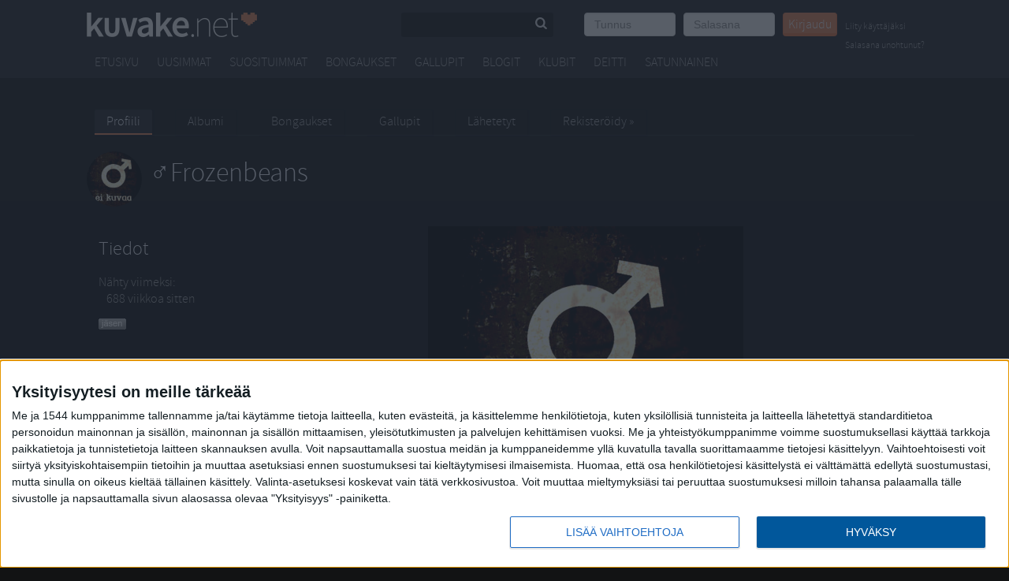

--- FILE ---
content_type: text/html; charset=utf-8
request_url: https://kuvake.net/user/zumo
body_size: 25362
content:
<!DOCTYPE html>
<html xmlns="http://www.w3.org/1999/xhtml">
<head>
    <meta http-equiv="Content-Type" content="text/html; charset=utf-8" />
        <meta http-equiv="X-UA-Compatible" content="IE=9" />
        <title>Kuvake.net - Frozenbeans</title>

    <meta name="viewport" content="width=device-width, initial-scale=1">
    
        <meta name="description" content="Suomen asenteellisin nuorisopalvelu." />
    <meta name="keywords" content="kuvat,kaverit,baarit,drinkit,tapahtumat" />


            <meta property="og:type"  content="kuvake:image" />
        <meta property="og:title"  content="Kuvake.net - Frozenbeans" />
        <meta property="og:url"  content="https://kuvake.net/user/Frozenbeans/image/7587269" />
        <meta property="og:description"  content="Kuvake.net - Frozenbeans" />
        <meta property="og:image"  content="/images/blank.gif" />
        <meta property="og:locale"  content="fi_FI" />
        
    <link rel="shortcut icon" href="/favicon.ico" />
    <link rel="apple-touch-icon" href="/apple-touch-icon.png" />
            <link rel="stylesheet" href="https://kuvake.net/assets/css/kuvake.css?2017-01" type="text/css" media="all" />
                    
        <style type="text/css">
            body {
                background-color: #121314 !important;
                background-repeat: no-repeat !important;
                background-position: center top !important;
                background-attachment: fixed !important;
                background-size: cover !important;
            }
            .contentcontainer {
                background-color: #121314;
            }
        </style>
        

        <link href="https://kuvake.net/assets/css/theme.css?2017-01" rel="stylesheet" type="text/css" media="all" />
                        
        <link href="https://kuvake.net/compiled/ui.all.css?2017-01" rel="stylesheet" type="text/css" media="all" />
    <script src="https://kuvake.net/compiled/kuvake.js?2017-01" type="text/javascript"></script>
    <script src="https://kuvake.net/js/bannerloader.js" type="text/javascript"></script>
        <script type="text/javascript">
    <!--
    if (window != top) top.location.href = location.href;
    //-->
    </script>
        <!--[if lte IE 6]><link href="https://kuvake.net/css/ie6.css" rel="stylesheet" type="text/css" /><![endif]-->
            
    <script type="text/javascript">
     var _gaq = _gaq || [];
     _gaq.push(['_setAccount', 'UA-272052-1']);
     _gaq.push(['_trackPageview']);
     (function() {
       var ga = document.createElement('script'); ga.type = 'text/javascript'; ga.async = true;
       ga.src = ('https:' == document.location.protocol ? 'https://ssl' : 'http://www') + '.google-analytics.com/ga.js';
       var s = document.getElementsByTagName('script')[0]; s.parentNode.insertBefore(ga, s);
     })();
    </script>
        
    
    
<!-- Datomik removed -->

<script async src="https://securepubads.g.doubleclick.net/tag/js/gpt.js"></script>
<script>
  window.googletag = window.googletag || {cmd: []};
  googletag.cmd.push(function() {
    googletag.defineSlot('/35278263/kuvake_paraati', [[980, 400], [980, 120], [300, 300]], 'div-gpt-ad-1570004813222-0').addService(googletag.pubads());
    googletag.pubads().enableSingleRequest();
    googletag.pubads().collapseEmptyDivs();
    googletag.enableServices();
  });
</script>
<!-- Google tag (gtag.js) -->
<script async src="https://www.googletagmanager.com/gtag/js?id=G-QQY5TB5QPL"></script>
<script>
  window.dataLayer = window.dataLayer || [];
  function gtag(){dataLayer.push(arguments);}
  gtag('js', new Date());

  gtag('config', 'G-QQY5TB5QPL');
</script>

</head>
<body class=" isnotlogged">
<div id="fb-root"></div>

        <div class="adform-placement" data-adform-desktop="1295229"></div>
        <div class="adform-placement" data-adform-mobile="1295230"></div>

<script>(function(d, s, id) {
  var js, fjs = d.getElementsByTagName(s)[0];
  if (d.getElementById(id)) return;
  js = d.createElement(s); js.id = id;
  js.src = "//connect.facebook.net/fi_FI/sdk.js#xfbml=1&version=v2.0";
  fjs.parentNode.insertBefore(js, fjs);
}(document, 'script', 'facebook-jssdk'));</script>


<div id="uaAge" style="display:none">0</div>
<div id="uaGender" style="display:none">0</div>
<div id="header_top"></div>
<div id="body_container">
    
<div class="kuvake-nav-mobile">
    
    <div class="mobile-menu-toggle">
        <a href="#" data-toggle="kuvake-navbar-toggle" class="show-on-mobile-inline upper-left-corner"><i class="icon-menu"></i></a>
        <div class="mobile-logo show-on-mobile-inline">
            <a href="/"><img src="https://kuvake.net/images/logo-kuvake-new.png"></a>
        </div>
        <a href="#" class="search-mobile show-on-mobile" data-toggle="navbar-toggle-search">
            <i data-toggle="hide-me" class="icon-search"></i>
        </a>
            
        <div class="search-box mobile-edition " id="site-search-wrapper">
            <form action="/qs.php" method="post" id="qs" name="qs">
                <div class="search-field">
                    <input type="text" name="qs_keywords" class="qs_keywords" size="10" id="qs_keywords" />
                        <a href="/users.php" class="pull-right">
                            <i class="icon-search"></i>
                        </a>
                </div>
                <input type="submit" value="Haku" id="qs_searchsubmit" />
                <input type="hidden" name="qs_searchfor" value="user" />
            </form>
        </div>
        
        <nav class="kuvake-navbar" role="navigation">
            <div class="kuvake-nav-cell">
                
                <div class="site-logo hide-on-mobile">
                    <a class="hide-on-mobile" href="/"><span>Kuvake.net</span></a>
                </div>
                
                <div class="loginbox">
                    
                                            <form action="/login.php?ref_self=%2Fuser%2FFrozenbeans" method="post">
                            <ul class="user-login">
                                <li class="login-cell">
                                    <input autofocus value="Tunnus" onblur="if(this.value == ''){this.value='Tunnus';this.style.color='#999';}" onfocus="if(this.value == 'Tunnus'){this.value='';this.style.color='#000';}" class="form-control" type="text" size="10" name="login_username" id="login_username" />
                                </li>
                                <li class="login-cell">
                                    <input class="form-control" placeholder="Salasana" id="login_password" type="password" size="10" name="login_password"  />
                                </li>
                                <li>
                                    <button class="btn btn-primary btn-small" type="submit" value="Kirjaudu">Kirjaudu</button>
                                </li>
                                <li class="login-cell">
                                    &nbsp; <a href="/register.php" class="signup-link">Liity käyttäjäksi</a><br>
                                    <a href="/lostpassword.php" class="signup-link">Salasana unohtunut?</a>
                                                                </li>
                            </ul>
                                                    </form>
                                    </div>      
            </div>
    
            
            <div class="nav-row">
                <div class="kuvake-main-menu">
                    <ul>
                        <li class="nav"><a href="/">Etusivu</a></li>
                        <li class="nav"><a href="/explore/?v=latestphotos">Uusimmat</a></li>
                        <li class="nav"><a href="/toprates.php">Suosituimmat</a></li>
                        <li class="nav"><a href="/explore/?v=picks">Bongaukset</a></li>
                        <li class="nav"><a href="/explore/?v=gallups">Gallupit</a></li>
                        <li class="nav"><a href="/explore/?v=blogs">Blogit</a></li>
                        <li class="nav"><a href="/clubs/">Klubit</a></li>
                        <li class="nav"><a href="/date/">Deitti</a></li>
        
                        <li>
                            <a id="mm_random" href="/random.php?ref=default">Satunnainen</a>
                                                    </li>
                        <div class="show-on-mobile-inline">
                                                                                </div>
                    </ul>
                    
                </div>
            </div>
        </nav>
        
    </div>
</div>        <!-- Google Tag Manager -->


<noscript><iframe src="//www.googletagmanager.com/ns.html?id=GTM-THFRQW"
height="0" width="0" style="display:none;visibility:hidden"></iframe></noscript>
<script>(function(w,d,s,l,i){w[l]=w[l]||[];w[l].push({'gtm.start':
new Date().getTime(),event:'gtm.js'});var f=d.getElementsByTagName(s)[0],
j=d.createElement(s),dl=l!='dataLayer'?'&l='+l:'';j.async=true;j.src=
'//www.googletagmanager.com/gtm.js?id='+i+dl;f.parentNode.insertBefore(j,f);
})(window,document,'script','dataLayer','GTM-THFRQW');</script>


    

     <!-- Adform publisher tag -->
<!-- Tag for Kuvake.net - Kuvake 300x300 placement -->

<!--
<div class="ad300x300" style="margin: 0 auto; display: table;">
    <script src="https://kuvake.net/js/ad-mobile-300x300_2.js" type="text/javascript"></script>
</div>
-->
<div class="base">
<div class="sitediv">
     <div class="site">

<div class="ad728x90 adform" style="display: block !important">
	<script type="text/javascript">
		$( document ).ready(function() {
			console.log("doc ready");
			podium_banner_loader.initAdFormBanners();
		});

	</script>
	<div class="adform-placement" data-adform-desktop="838103"></div>
	<div class="adform-placement" data-adform-mobile="838104" style="margin: 0 auto; display: table;"></div>
        <div class="adform-placement" data-adform-desktop="1295229"></div>
        <div class="adform-placement" data-adform-mobile="1295230"></div>
</div>

<div id="outstream" style="max-width: 980px; margin: 20px;">
  <script type="text/javascript">
    var adformID = 943640;
    var bbScript = 'sn_kuvake_outstream.js';

    __tcfapi('addEventListener', 2, function(tcData, success) {
      if (success) {
        if (tcData.eventStatus == 'useractioncomplete' || tcData.eventStatus == 'tcloaded') {
          var hasStoreOnDeviceConsent = tcData.purpose.consents[1] || false;

          if (hasStoreOnDeviceConsent) {

            ( function( d ) {
              var js, s = d.getElementById( 'outstream' );
              js = d.createElement( 'script' );
              js.async = true;
              js.src = '//s1.adform.net/banners/scripts/video/outstream/inview.js';
              js.setAttribute( "data-pmp-id" , adformID );
              s.appendChild( js );
            } )( window.document );

            ( function( window, document, Adform ) {
              window._adform = window._adform || [];

              _adform.push( [adformID+'.ad.ready', function() {
                document.getElementById( 'outstream' ).style.marginBottom = "16px";
              }]);

              _adform.push( [adformID+'.pmp.empty', function() {
              // adform empty
                console.log( 'adform ' + adformID + ' was empty, loading BB' );

                ( function( d ) {
                  var js, s = d.getElementById( 'outstream' );
                  js = d.createElement( 'script' );
                  js.async = true;
                  js.src = 'https://wonderus.bbvms.com/a/' + bbScript;
                  s.appendChild( js );
                } )( window.document );

              // end adform empty
              }]);
            })( window, document, ( Adform = window.Adform || {} ) );
          }
        }
      }

    });
  </script><div id="adform-outstream"></div>
</div>


<div class="body">
            <div id="submenuarea">
            <div id="submenu-container">

<ul id="submenu">
	<li class="sel">
		<p><a class="first" href="/user/Frozenbeans"><span>Profiili</span></a></p>		
	</li>
	<li >
		<p><a href="/user/Frozenbeans/folders"><span>Albumi</span></a></p>
	</li>
				
				
			<li >
		<p><a href="/picks.php?username=Frozenbeans"><span>Bongaukset</span></a></p>
	</li>
	<li >
		<p><a href="/gallups/archive.php?username=Frozenbeans"><span>Gallupit</span></a></p>
	</li>
	<li >
		<p><a class="last" href="/sent.php?username=Frozenbeans"><span>Lähetetyt</span></a></p>
	</li>
	
		
		<li>
		<p><a href="/register.php"><span>Rekisteröidy &#0187;</span></a></p>
	</li>
		
</ul>

</div>        </div>

        <div id="submenufooter">
        </div>

        
<div class="contentcontainer">


<div id="contents" class="profilelayout">
        <div id="topblock">
    <div class="spot"><div class="innerspot default"><div class="inner">        <!-- profile_topblock_toolbar -->

<script type="text/javascript">
      //<![CDATA[
            
      function toggleInformForm() {
        $('#informcontainer').toggle();
        return false;
      }
      
      //]]>
</script>

 <!-- if logged ends --->
	
<a href='/user/Frozenbeans'>
<div class="profile-username">
	<div class="left">
		<span class="avatar-70" style="vertical-align: middle;background-image:url(/images/nophoto-male.jpg);"></span>
	</div>
	<div class="right">
		<h1 style="text-align:left"><span class="txtusername"><span class="ui_boffline">Frozenbeans</span></span></h1>
	</div>
</div>
</a>
    


<!-- /profile_topblock_toolbar -->

</div></div></div>    </div>

<div id="leftblock"><!-- profile_userdata -->



      <div class="spot always-show"><div class="innerspot default"><div class="inner">      <h2>Tiedot</h2>
          <dl>
    
            
                                                                                  <dt>Nähty viimeksi:</dt>
          <dd>688 viikkoa sitten</dd>
                                        </dl>
          <p><a href="/vip.php"><span class="icon-member" title="Jäsen">&nbsp;</span></a></p>
              </dl>



    </div></div></div>  <!-- /profile_userdata -->
<div class="spacer"></div>



<!-- profile_other_photos -->
<!-- /profile_other_photos -->
<div class="spacer"></div>

<!-- profile_friends -->
<!-- /profile_friends -->
<div class="spacer"></div>


<!-- profile_clublist -->
<!-- /profile_clublist -->


<div class="spacer"></div><!-- profile_hot_links -->

	


<div class="spot"><div class="innerspot default"><i class="icon-angle-down collapse-arrow"></i> <h2 class="clickable-title" data-toggle="mobile-slider">Käyttäjiä jotka voisivat kiinnostaa sinua</h2><div class="inner"><div class="leftprofile" align="center">
<div class="smthmb"><a href="/user/sasa%5D"><img src="https://kuvake.s3.eu-central-1.amazonaws.com/thumbnails/b39031c78cae264f80c926dcecf9a4f1.jpg" alt="sasa]" class="" /></a><div class="u"><a href="/user/sasa%5D"><span class="txtusername"><span class="ui_bonline">sasa]</span></span></a></div></div><div class="smthmb"><a href="/user/roope142"><img src="https://kuvake.s3.eu-central-1.amazonaws.com/thumbnails/00da191e19390ce8f5c1386133ea9c6c.jpg" alt="roope142" class="" /></a><div class="u"><a href="/user/roope142"><span class="txtusername"><span class="ui_boffline"><span class="ui_bd">roope142</span></span></span></a></div></div><div class="smthmb"><a href="/user/ZuFu"><img src="https://kuvake.s3.eu-central-1.amazonaws.com/thumbnails/d5f750031ca8d4e4b261d3fda7b9a244.jpg" alt="ZuFu" class="" /></a><div class="u"><a href="/user/ZuFu"><span class="txtusername"><span class="ui_bonline">ZuFu</span></span></a></div></div></div>

</div></div></div><!-- /profile_hot_links -->


 <div class="spacer"></div></div>
    <div id="midblock">

<script type="text/javascript">
//<![CDATA[

	/*== Arvostelu == */

	function ratePhoto(point, targetid)
	{
		var url = '/rate.php';
		var params = 'action=rate&service_id=5&points=' + point + '&target_id=' + targetid;
	
		
		window.location = url + '?' + params;
	
		
	}
	


	/* == Nuolinäppäselaus == */

	jQuery(document).ready(function()
	{
		jQuery(window).keydown(function(e)
		{
			var where = e.currentTarget.nodeName;

			if(jQuery('#message').val().length > 0)
			{
				var commentlength = jQuery('#message').val().length;
			}
			else
			{
				var commentlength = "";
			}
			if(where != 'INPUT' && commentlength == "" && jQuery(".inplace_form").length == 0 && jQuery('#reply_comment').length == 0)
			{
				var code;

				if (!e) var e = window.event;
				if (e.keyCode) code = e.keyCode;
				else if (e.which) code = e.which;

				if (code == 37)
				{
					window.location = jQuery('#go_prev').attr('href');
				}
				if (code == 39)
				{
					window.location = jQuery('#go_next').attr('href');
				}
			}
		});
	});
//]]>
</script>











<div class="spot"><div class="innerspot default"><div class="inner">



  <div style="width:665px;">
    <p align="center">
  		<a href="/photos.php?username=Frozenbeans">
		    			<img src="https://kuvake.net/images/nophotobig-male.jpg" alt="" />
		  	    </a>
	  </p>
	</div>






</div></div></div>







<!-- view_image -->
<!-- /view_image -->
<div class="spacer"></div>


    <!-- profile_description -->
<!-- /profile_description -->
<div class="spacer"></div>




<script type="text/javascript">

    var now = new Date();
    var startOfDay = new Date(now.getFullYear(), now.getMonth(), now.getDate());
    var timestamp = startOfDay / 1000;
    var replacingStylesheet = 'https://kuvake.net/assets/css/theme.css?' + timestamp;
    var viewPortSize = '650';

</script>


<div class="footer-ad300x300-wrapper">
    <!-- Adform publisher tag -->
<!-- Tag for Kuvake.net - Kuvake 300x300 2 placement -->
<div class="ad300x300">
    <script type="text/javascript" src="https://kuvake.net/js/ad-mobile2-300x300_2.js"></script>
</div></div>

<div id="profile_comments">
        <div class="container full ad-outstream">
        <!-- Adform publisher tag -->
<!-- Tag for Kuvake.net - Kuvake Out-stream placement -->

    <script language="javascript" src="https://track.adform.net/adfscript/?bn=5686686" data-pmp-id="141459"></script>
    </div>
<div class="spot"><div class="innerspot default"><div class="inner"><div class="padding">


								<table>
					<tr>
						<td style="padding:0 15px 0 15px">
							<a href="/register.php"><img src="https://kuvake.net/images/heart.gif" alt="" width="40" /></a>
						</td>
						<td style="color:#666;border-left:1px solid #CCC;padding-left:15px;">
							<p>Vain sisäänkirjautuneet voivat lukea ja lähettää kommentteja.</p>
							<p><a href="/register.php"><b>Liity käyttäjäksi nyt</b> - ja luo oma profiilisivu &raquo;</a></p>
						</td>
					</tr>
				</table>
				<br />















<!-- comments -->
<!-- /comments -->

</div></div></div></div></div>
    </div>








</div> <!-- end of contentsfooter -->
</div> <!-- end of contentcontainer -->
<div id="contentsfooter">

</div>

</div> <!-- end of body -->

</div>

</div> <!-- end of site -->


</div> <!-- end of base -->


<div id="footer_wrapper_v12">
    <div id="footer_container_v12" class="row_v12">
        <div id="footer_v12">

            <div style="width: 100%;">
              <div class="adform-placement" data-adform-desktop="838102" style="margin: 0 auto; display: table;"></div>
              <div class="adform-placement" data-adform-mobile="838149" style="margin: 0 auto; display: table;"></div>
            </div>


            <ul class="footer_links" style="margin-top: 10px">
                <li><a target="popup_tellfriend" onclick="popup_tellfriend()" href="/tellfriend.php?url=http%3A%2F%2Fkuvake.net%2Fuser%2FFrozenbeans">Kerro kaverille</a></li>
                <li><a href="/help.php">Ohjeet</a></li>
                <li><a href="/feedback.php">Yhteydenotto</a></li>
                <li><a href="/rules.php">Säännöt</a></li>
                <li><a href="/safety.php">Turvallisuus</a></li>
                <li><a href="/terms.php">Käyttöehdot</a></li>
                <li><a href="/wap.php">Mobiili</a></li>
                <li><a href="/privacy.php">Tietosuoja- ja rekisteriseloste</a></li>
            </ul>
            <p id="love"><span>&copy;</span> Kuvake.net 2004-2025.<br/><img src="/images/18.png" width="40" style="position: absolute; margin-left: 40px; margin-top: 10px;"></p>
            <p style="clear:both;">
               <b style="color:#fff">Linkkivinkit</b>
</p>
            <ul class="footer_links">
               <li><a href="https://www.viikonloppu.com/aihe/feissarimokat/">Feissarimokat</a></li>
               <li><a href="https://www.kasinokaverit.com/">Nettikasinot</a></li>
               <li><a href="https://kuvake.net/pelit/?">Pelit</a></li>
               <li><a href="https://www.prosenttilaskuri.com">Prosenttilaskuri</a></li>
            </ul>
            
        </div>
            </div>
</div>
</div> <!-- end of bodycontainer -->


<!-- sami2 was here -->

<script async='async' src='https://macro.adnami.io/macro/spec/adsm.macro.fa10b63d-fa72-41e4-8d35-f957a82ab18a.js'></script>
<script>var adsmtag = adsmtag || {};adsmtag.cmd = adsmtag.cmd || [];</script>






<!-- InMobi Choice. Consent Manager Tag v3.0 (for TCF 2.2) -->
<script type="text/javascript" async=true>
(function() {
  var host = window.location.hostname;
  var element = document.createElement('script');
  var firstScript = document.getElementsByTagName('script')[0];
  var url = 'https://cmp.inmobi.com'
    .concat('/choice/', 'xYfHFX9BdTC6G', '/', host, '/choice.js?tag_version=V3');
  var uspTries = 0;
  var uspTriesLimit = 3;
  element.async = true;
  element.type = 'text/javascript';
  element.src = url;

  firstScript.parentNode.insertBefore(element, firstScript);

  function makeStub() {
    var TCF_LOCATOR_NAME = '__tcfapiLocator';
    var queue = [];
    var win = window;
    var cmpFrame;

    function addFrame() {
      var doc = win.document;
      var otherCMP = !!(win.frames[TCF_LOCATOR_NAME]);

      if (!otherCMP) {
        if (doc.body) {
          var iframe = doc.createElement('iframe');

          iframe.style.cssText = 'display:none';
          iframe.name = TCF_LOCATOR_NAME;
          doc.body.appendChild(iframe);
        } else {
          setTimeout(addFrame, 5);
        }
      }
      return !otherCMP;
    }

    function tcfAPIHandler() {
      var gdprApplies;
      var args = arguments;

      if (!args.length) {
        return queue;
      } else if (args[0] === 'setGdprApplies') {
        if (
          args.length > 3 &&
          args[2] === 2 &&
          typeof args[3] === 'boolean'
        ) {
          gdprApplies = args[3];
          if (typeof args[2] === 'function') {
            args[2]('set', true);
          }
        }
      } else if (args[0] === 'ping') {
        var retr = {
          gdprApplies: gdprApplies,
          cmpLoaded: false,
          cmpStatus: 'stub'
        };

        if (typeof args[2] === 'function') {
          args[2](retr);
        }
      } else {
        if(args[0] === 'init' && typeof args[3] === 'object') {
          args[3] = Object.assign(args[3], { tag_version: 'V3' });
        }
        queue.push(args);
      }
    }

    function postMessageEventHandler(event) {
      var msgIsString = typeof event.data === 'string';
      var json = {};

      try {
        if (msgIsString) {
          json = JSON.parse(event.data);
        } else {
          json = event.data;
        }
      } catch (ignore) {}

      var payload = json.__tcfapiCall;

      if (payload) {
        window.__tcfapi(
          payload.command,
          payload.version,
          function(retValue, success) {
            var returnMsg = {
              __tcfapiReturn: {
                returnValue: retValue,
                success: success,
                callId: payload.callId
              }
            };
            if (msgIsString) {
              returnMsg = JSON.stringify(returnMsg);
            }
            if (event && event.source && event.source.postMessage) {
              event.source.postMessage(returnMsg, '*');
            }
          },
          payload.parameter
        );
      }
    }

    while (win) {
      try {
        if (win.frames[TCF_LOCATOR_NAME]) {
          cmpFrame = win;
          break;
        }
      } catch (ignore) {}

      if (win === window.top) {
        break;
      }
      win = win.parent;
    }
    if (!cmpFrame) {
      addFrame();
      win.__tcfapi = tcfAPIHandler;
      win.addEventListener('message', postMessageEventHandler, false);
    }
  };

  makeStub();

  var uspStubFunction = function() {
    var arg = arguments;
    if (typeof window.__uspapi !== uspStubFunction) {
      setTimeout(function() {
        if (typeof window.__uspapi !== 'undefined') {
          window.__uspapi.apply(window.__uspapi, arg);
        }
      }, 500);
    }
  };

  var checkIfUspIsReady = function() {
    uspTries++;
    if (window.__uspapi === uspStubFunction && uspTries < uspTriesLimit) {
      console.warn('USP is not accessible');
    } else {
      clearInterval(uspInterval);
    }
  };

  if (typeof window.__uspapi === 'undefined') {
    window.__uspapi = uspStubFunction;
    var uspInterval = setInterval(checkIfUspIsReady, 6000);
  }
})();
</script>
<!-- End InMobi Choice. Consent Manager Tag v3.0 (for TCF 2.2) -->


</body>
</html><! --/m -->

--- FILE ---
content_type: text/css
request_url: https://kuvake.net/assets/css/kuvake.css?2017-01
body_size: 187360
content:
.modal-open{overflow:hidden}.modal{display:none;overflow:auto;overflow-y:scroll;position:fixed;top:0;right:0;bottom:0;left:0;z-index:1050;-webkit-overflow-scrolling:touch;outline:0}.modal.fade .modal-dialog{-webkit-transform:translate(0, -25%);-ms-transform:translate(0, -25%);-o-transform:translate(0, -25%);transform:translate(0, -25%);-webkit-transition:-webkit-transform 0.3s ease-out;-moz-transition:-moz-transform 0.3s ease-out;-o-transition:-o-transform 0.3s ease-out;transition:transform 0.3s ease-out}.modal.in .modal-dialog{-webkit-transform:translate(0, 0);-ms-transform:translate(0, 0);-o-transform:translate(0, 0);transform:translate(0, 0)}.modal-dialog{position:relative;width:auto;margin:10px}.modal-content{position:relative;background-color:#fff;border:1px solid #999;border:1px solid rgba(0,0,0,0.2);border-radius:6px;-webkit-box-shadow:0 3px 9px rgba(0,0,0,0.5);box-shadow:0 3px 9px rgba(0,0,0,0.5);background-clip:padding-box;outline:0}.modal-backdrop{position:fixed;top:0;right:0;bottom:0;left:0;z-index:1040;background-color:#000}.modal-backdrop.fade{opacity:0;filter:alpha(opacity=0)}.modal-backdrop.in{opacity:.5;filter:alpha(opacity=50)}.modal-header{padding:15px;border-bottom:1px solid #e5e5e5;min-height:16.42857px}.modal-header .close{margin-top:-2px}.modal-title{margin:0;line-height:1.42857}.modal-body{position:relative;padding:15px}.modal-footer{padding:15px;text-align:right;border-top:1px solid #e5e5e5}.modal-footer:before,.modal-footer:after{content:" ";display:table}.modal-footer:after{clear:both}.modal-footer .btn+.btn{margin-left:5px;margin-bottom:0}.modal-footer .btn-group .btn+.btn{margin-left:-1px}.modal-footer .btn-block+.btn-block{margin-left:0}.modal-scrollbar-measure{position:absolute;top:-9999px;width:50px;height:50px;overflow:scroll}@media (min-width: 768px){.modal-dialog{width:600px;margin:30px auto}.modal-content{-webkit-box-shadow:0 5px 15px rgba(0,0,0,0.5);box-shadow:0 5px 15px rgba(0,0,0,0.5)}.modal-sm{width:300px}}@media (min-width: 992px){.modal-lg{width:900px}}.tooltip{position:absolute;z-index:1030;display:block;visibility:visible;font-size:12px;line-height:1.4;opacity:0;filter:alpha(opacity=0)}.tooltip.in{opacity:.9;filter:alpha(opacity=90)}.tooltip.top{margin-top:-3px;padding:5px 0}.tooltip.right{margin-left:3px;padding:0 5px}.tooltip.bottom{margin-top:3px;padding:5px 0}.tooltip.left{margin-left:-3px;padding:0 5px}.tooltip-inner{max-width:200px;padding:3px 8px;color:#fff;text-align:center;text-decoration:none;background-color:#000;border-radius:4px}.tooltip-arrow{position:absolute;width:0;height:0;border-color:transparent;border-style:solid}.tooltip.top .tooltip-arrow{bottom:0;left:50%;margin-left:-5px;border-width:5px 5px 0;border-top-color:#000}.tooltip.top-left .tooltip-arrow{bottom:0;left:5px;border-width:5px 5px 0;border-top-color:#000}.tooltip.top-right .tooltip-arrow{bottom:0;right:5px;border-width:5px 5px 0;border-top-color:#000}.tooltip.right .tooltip-arrow{top:50%;left:0;margin-top:-5px;border-width:5px 5px 5px 0;border-right-color:#000}.tooltip.left .tooltip-arrow{top:50%;right:0;margin-top:-5px;border-width:5px 0 5px 5px;border-left-color:#000}.tooltip.bottom .tooltip-arrow{top:0;left:50%;margin-left:-5px;border-width:0 5px 5px;border-bottom-color:#000}.tooltip.bottom-left .tooltip-arrow{top:0;left:5px;border-width:0 5px 5px;border-bottom-color:#000}.tooltip.bottom-right .tooltip-arrow{top:0;right:5px;border-width:0 5px 5px;border-bottom-color:#000}.navbar{position:relative;min-height:50px;margin-bottom:20px;border:1px solid transparent}.navbar:before,.navbar:after{content:" ";display:table}.navbar:after{clear:both}@media (min-width: 768px){.navbar{border-radius:4px}}.navbar-header:before,.navbar-header:after{content:" ";display:table}.navbar-header:after{clear:both}@media (min-width: 768px){.navbar-header{float:left}}.navbar-collapse{overflow-x:visible;padding-right:15px;padding-left:15px;border-top:1px solid transparent;box-shadow:inset 0 1px 0 rgba(255,255,255,0.1);-webkit-overflow-scrolling:touch}.navbar-collapse:before,.navbar-collapse:after{content:" ";display:table}.navbar-collapse:after{clear:both}.navbar-collapse.in{overflow-y:auto}@media (min-width: 768px){.navbar-collapse{width:auto;border-top:0;box-shadow:none}.navbar-collapse.collapse{display:block !important;height:auto !important;padding-bottom:0;overflow:visible !important}.navbar-collapse.in{overflow-y:visible}.navbar-fixed-top .navbar-collapse,.navbar-static-top .navbar-collapse,.navbar-fixed-bottom .navbar-collapse{padding-left:0;padding-right:0}}.navbar-fixed-top .navbar-collapse,.navbar-fixed-bottom .navbar-collapse{max-height:340px}@media (max-width: 480px) and (orientation: landscape){.navbar-fixed-top .navbar-collapse,.navbar-fixed-bottom .navbar-collapse{max-height:200px}}.container>.navbar-header,.container>.navbar-collapse,.container-fluid>.navbar-header,.container-fluid>.navbar-collapse{margin-right:-15px;margin-left:-15px}@media (min-width: 768px){.container>.navbar-header,.container>.navbar-collapse,.container-fluid>.navbar-header,.container-fluid>.navbar-collapse{margin-right:0;margin-left:0}}.navbar-static-top{z-index:1000;border-width:0 0 1px}@media (min-width: 768px){.navbar-static-top{border-radius:0}}.navbar-fixed-top,.navbar-fixed-bottom{position:fixed;right:0;left:0;z-index:1030}@media (min-width: 768px){.navbar-fixed-top,.navbar-fixed-bottom{border-radius:0}}.navbar-fixed-top{top:0;border-width:0 0 1px}.navbar-fixed-bottom{bottom:0;margin-bottom:0;border-width:1px 0 0}.navbar-brand{float:left;padding:15px 15px;font-size:18px;line-height:20px;height:50px}.navbar-brand:hover,.navbar-brand:focus{text-decoration:none}@media (min-width: 768px){.navbar>.container .navbar-brand,.navbar>.container-fluid .navbar-brand{margin-left:-15px}}.navbar-toggle{position:relative;float:right;margin-right:15px;padding:9px 10px;margin-top:8px;margin-bottom:8px;background-color:transparent;background-image:none;border:1px solid transparent;border-radius:4px}.navbar-toggle:focus{outline:0}.navbar-toggle .icon-bar{display:block;width:22px;height:2px;border-radius:1px}.navbar-toggle .icon-bar+.icon-bar{margin-top:4px}@media (min-width: 768px){.navbar-toggle{display:none}}.navbar-nav{margin:7.5px -15px}.navbar-nav>li>a{padding-top:10px;padding-bottom:10px;line-height:20px}@media (max-width: 767px){.navbar-nav .open .dropdown-menu{position:static;float:none;width:auto;margin-top:0;background-color:transparent;border:0;box-shadow:none}.navbar-nav .open .dropdown-menu>li>a,.navbar-nav .open .dropdown-menu .dropdown-header{padding:5px 15px 5px 25px}.navbar-nav .open .dropdown-menu>li>a{line-height:20px}.navbar-nav .open .dropdown-menu>li>a:hover,.navbar-nav .open .dropdown-menu>li>a:focus{background-image:none}}@media (min-width: 768px){.navbar-nav{float:left;margin:0}.navbar-nav>li{float:left}.navbar-nav>li>a{padding-top:15px;padding-bottom:15px}.navbar-nav.navbar-right:last-child{margin-right:-15px}}@media (min-width: 768px){.navbar-left{float:left !important}.navbar-right{float:right !important}}.navbar-form{margin-left:-15px;margin-right:-15px;padding:10px 15px;border-top:1px solid transparent;border-bottom:1px solid transparent;-webkit-box-shadow:inset 0 1px 0 rgba(255,255,255,0.1),0 1px 0 rgba(255,255,255,0.1);box-shadow:inset 0 1px 0 rgba(255,255,255,0.1),0 1px 0 rgba(255,255,255,0.1);margin-top:8px;margin-bottom:8px}@media (max-width: 767px){.navbar-form .form-group{margin-bottom:5px}}@media (min-width: 768px){.navbar-form{width:auto;border:0;margin-left:0;margin-right:0;padding-top:0;padding-bottom:0;-webkit-box-shadow:none;box-shadow:none}.navbar-form.navbar-right:last-child{margin-right:-15px}}.navbar-nav>li>.dropdown-menu{margin-top:0;border-top-right-radius:0;border-top-left-radius:0}.navbar-fixed-bottom .navbar-nav>li>.dropdown-menu{border-bottom-right-radius:0;border-bottom-left-radius:0}.navbar-btn{margin-top:8px;margin-bottom:8px}.navbar-btn.btn-sm{margin-top:10px;margin-bottom:10px}.navbar-btn.btn-xs{margin-top:14px;margin-bottom:14px}.navbar-text{margin-top:15px;margin-bottom:15px}@media (min-width: 768px){.navbar-text{float:left;margin-left:15px;margin-right:15px}.navbar-text.navbar-right:last-child{margin-right:0}}.navbar-default{background-color:#f8f8f8;border-color:#e7e7e7}.navbar-default .navbar-brand{color:#777}.navbar-default .navbar-brand:hover,.navbar-default .navbar-brand:focus{color:#5e5e5e;background-color:transparent}.navbar-default .navbar-text{color:#777}.navbar-default .navbar-nav>li>a{color:#777}.navbar-default .navbar-nav>li>a:hover,.navbar-default .navbar-nav>li>a:focus{color:#333;background-color:transparent}.navbar-default .navbar-nav>.active>a,.navbar-default .navbar-nav>.active>a:hover,.navbar-default .navbar-nav>.active>a:focus{color:#555;background-color:#e7e7e7}.navbar-default .navbar-nav>.disabled>a,.navbar-default .navbar-nav>.disabled>a:hover,.navbar-default .navbar-nav>.disabled>a:focus{color:#ccc;background-color:transparent}.navbar-default .navbar-toggle{border-color:#ddd}.navbar-default .navbar-toggle:hover,.navbar-default .navbar-toggle:focus{background-color:#ddd}.navbar-default .navbar-toggle .icon-bar{background-color:#888}.navbar-default .navbar-collapse,.navbar-default .navbar-form{border-color:#e7e7e7}.navbar-default .navbar-nav>.open>a,.navbar-default .navbar-nav>.open>a:hover,.navbar-default .navbar-nav>.open>a:focus{background-color:#e7e7e7;color:#555}@media (max-width: 767px){.navbar-default .navbar-nav .open .dropdown-menu>li>a{color:#777}.navbar-default .navbar-nav .open .dropdown-menu>li>a:hover,.navbar-default .navbar-nav .open .dropdown-menu>li>a:focus{color:#333;background-color:transparent}.navbar-default .navbar-nav .open .dropdown-menu>.active>a,.navbar-default .navbar-nav .open .dropdown-menu>.active>a:hover,.navbar-default .navbar-nav .open .dropdown-menu>.active>a:focus{color:#555;background-color:#e7e7e7}.navbar-default .navbar-nav .open .dropdown-menu>.disabled>a,.navbar-default .navbar-nav .open .dropdown-menu>.disabled>a:hover,.navbar-default .navbar-nav .open .dropdown-menu>.disabled>a:focus{color:#ccc;background-color:transparent}}.navbar-default .navbar-link{color:#777}.navbar-default .navbar-link:hover{color:#333}.navbar-default .btn-link{color:#777}.navbar-default .btn-link:hover,.navbar-default .btn-link:focus{color:#333}.navbar-default .btn-link[disabled]:hover,.navbar-default .btn-link[disabled]:focus,fieldset[disabled] .navbar-default .btn-link:hover,fieldset[disabled] .navbar-default .btn-link:focus{color:#ccc}.navbar-inverse{background-color:#222;border-color:#090909}.navbar-inverse .navbar-brand{color:#999}.navbar-inverse .navbar-brand:hover,.navbar-inverse .navbar-brand:focus{color:#fff;background-color:transparent}.navbar-inverse .navbar-text{color:#999}.navbar-inverse .navbar-nav>li>a{color:#999}.navbar-inverse .navbar-nav>li>a:hover,.navbar-inverse .navbar-nav>li>a:focus{color:#fff;background-color:transparent}.navbar-inverse .navbar-nav>.active>a,.navbar-inverse .navbar-nav>.active>a:hover,.navbar-inverse .navbar-nav>.active>a:focus{color:#fff;background-color:#090909}.navbar-inverse .navbar-nav>.disabled>a,.navbar-inverse .navbar-nav>.disabled>a:hover,.navbar-inverse .navbar-nav>.disabled>a:focus{color:#444;background-color:transparent}.navbar-inverse .navbar-toggle{border-color:#333}.navbar-inverse .navbar-toggle:hover,.navbar-inverse .navbar-toggle:focus{background-color:#333}.navbar-inverse .navbar-toggle .icon-bar{background-color:#fff}.navbar-inverse .navbar-collapse,.navbar-inverse .navbar-form{border-color:#101010}.navbar-inverse .navbar-nav>.open>a,.navbar-inverse .navbar-nav>.open>a:hover,.navbar-inverse .navbar-nav>.open>a:focus{background-color:#090909;color:#fff}@media (max-width: 767px){.navbar-inverse .navbar-nav .open .dropdown-menu>.dropdown-header{border-color:#090909}.navbar-inverse .navbar-nav .open .dropdown-menu .divider{background-color:#090909}.navbar-inverse .navbar-nav .open .dropdown-menu>li>a{color:#999}.navbar-inverse .navbar-nav .open .dropdown-menu>li>a:hover,.navbar-inverse .navbar-nav .open .dropdown-menu>li>a:focus{color:#fff;background-color:transparent}.navbar-inverse .navbar-nav .open .dropdown-menu>.active>a,.navbar-inverse .navbar-nav .open .dropdown-menu>.active>a:hover,.navbar-inverse .navbar-nav .open .dropdown-menu>.active>a:focus{color:#fff;background-color:#090909}.navbar-inverse .navbar-nav .open .dropdown-menu>.disabled>a,.navbar-inverse .navbar-nav .open .dropdown-menu>.disabled>a:hover,.navbar-inverse .navbar-nav .open .dropdown-menu>.disabled>a:focus{color:#444;background-color:transparent}}.navbar-inverse .navbar-link{color:#999}.navbar-inverse .navbar-link:hover{color:#fff}.navbar-inverse .btn-link{color:#999}.navbar-inverse .btn-link:hover,.navbar-inverse .btn-link:focus{color:#fff}.navbar-inverse .btn-link[disabled]:hover,.navbar-inverse .btn-link[disabled]:focus,fieldset[disabled] .navbar-inverse .btn-link:hover,fieldset[disabled] .navbar-inverse .btn-link:focus{color:#444}.clearfix:before,.clearfix:after{content:" ";display:table}.clearfix:after{clear:both}.center-block{display:block;margin-left:auto;margin-right:auto}.pull-right{float:right !important}.pull-left{float:left !important}.hide{display:none !important}.show{display:block !important}.invisible{visibility:hidden}.text-hide{font:0/0 a;color:transparent;text-shadow:none;background-color:transparent;border:0}.hidden{display:none !important;visibility:hidden !important}.affix{position:fixed}@font-face{font-family:'sourcesans-light';src:url("https://kuvake.net/skins/common/sourcesanspro-light.eot");src:url("https://kuvake.net/skins/common/sourcesanspro-light.eot#iefix") format("embedded-opentype"),url("https://kuvake.net/skins/common/sourcesanspro-light.woff") format("woff"),url("https://kuvake.net/skins/common/sourcesanspro-light.ttf") format("truetype"),url("https://kuvake.net/skins/common/sourcesanspro-light.svg") format("svg");font-weight:normal;font-style:normal}@font-face{font-family:'sourcesans-semibold';src:url("https://kuvake.net/skins/common/sourcesanspro-semibold.eot");src:url("https://kuvake.net/skins/common/sourcesanspro-semibold.eot#iefix") format("embedded-opentype"),url("https://kuvake.net/skins/common/sourcesanspro-semibold.woff") format("woff"),url("https://kuvake.net/skins/common/sourcesanspro-semibold.ttf") format("truetype"),url("https://kuvake.net/skins/common/sourcesanspro-semibold.svg") format("svg");font-weight:normal;font-style:normal}@font-face{font-family:'kuvake-icons';src:url("https://kuvake.net/skins/common/fonts/kuvake-icons.eot?69446587");src:url("https://kuvake.net/skins/common/fonts/kuvake-icons.eot?69446587#iefix") format("embedded-opentype"),url("https://kuvake.net/skins/common/fonts/kuvake-icons.woff?69446587") format("woff"),url("https://kuvake.net/skins/common/fonts/kuvake-icons.ttf?69446587") format("truetype"),url("https://kuvake.net/skins/common/fonts/kuvake-icons.svg?69446587#kuvake-icons") format("svg");font-weight:normal;font-style:normal}[class^="icon-"]:before,[class*=" icon-"]:before{font-family:"kuvake-icons";font-style:normal;font-weight:normal;speak:none;display:inline-block;text-decoration:inherit;width:1em;margin-right:.2em;text-align:center;font-variant:normal;text-transform:none;line-height:1em;margin-left:.2em}.icon-glass:before{content:'\e800'}.icon-lemon:before{content:'\e96f'}.icon-search:before{content:'\e802'}.icon-mail:before{content:'\e803'}.icon-mail-alt:before{content:'\e804'}.icon-heart:before{content:'\e805'}.icon-heart-empty:before{content:'\e806'}.icon-star:before{content:'\e807'}.icon-star-empty:before{content:'\e808'}.icon-star-half:before{content:'\e809'}.icon-star-half-alt:before{content:'\e80a'}.icon-user:before{content:'\e80b'}.icon-users:before{content:'\e80c'}.icon-male:before{content:'\e80d'}.icon-female:before{content:'\e80e'}.icon-video:before{content:'\e80f'}.icon-videocam:before{content:'\e810'}.icon-picture:before{content:'\e811'}.icon-camera:before{content:'\e812'}.icon-camera-alt:before{content:'\e813'}.icon-th-large:before{content:'\e814'}.icon-th:before{content:'\e815'}.icon-th-list:before{content:'\e816'}.icon-ok:before{content:'\e817'}.icon-ok-circled:before{content:'\e818'}.icon-ok-circled2:before{content:'\e819'}.icon-ok-squared:before{content:'\e81a'}.icon-cancel:before{content:'\e81b'}.icon-cancel-circled:before{content:'\e81c'}.icon-cancel-circled2:before{content:'\e81d'}.icon-plus:before{content:'\e81e'}.icon-plus-circled:before{content:'\e81f'}.icon-plus-squared:before{content:'\e820'}.icon-plus-squared-alt:before{content:'\e821'}.icon-minus:before{content:'\e822'}.icon-minus-circled:before{content:'\e823'}.icon-minus-squared:before{content:'\e824'}.icon-minus-squared-alt:before{content:'\e825'}.icon-help:before{content:'\e826'}.icon-help-circled:before{content:'\e827'}.icon-info-circled:before{content:'\e828'}.icon-info:before{content:'\e829'}.icon-home:before{content:'\e82a'}.icon-link:before{content:'\e82b'}.icon-unlink:before{content:'\e82c'}.icon-link-ext:before{content:'\e82d'}.icon-link-ext-alt:before{content:'\e82e'}.icon-attach:before{content:'\e82f'}.icon-lock:before{content:'\e830'}.icon-lock-open:before{content:'\e831'}.icon-lock-open-alt:before{content:'\e832'}.icon-pin:before{content:'\e833'}.icon-eye:before{content:'\e834'}.icon-eye-off:before{content:'\e835'}.icon-tag:before{content:'\e836'}.icon-tags:before{content:'\e837'}.icon-bookmark:before{content:'\e838'}.icon-bookmark-empty:before{content:'\e839'}.icon-flag:before{content:'\e83a'}.icon-flag-empty:before{content:'\e83b'}.icon-flag-checkered:before{content:'\e83c'}.icon-thumbs-up:before{content:'\e83d'}.icon-thumbs-down:before{content:'\e83e'}.icon-thumbs-up-alt:before{content:'\e83f'}.icon-thumbs-down-alt:before{content:'\e840'}.icon-download:before{content:'\e841'}.icon-upload:before{content:'\e842'}.icon-download-cloud:before{content:'\e843'}.icon-upload-cloud:before{content:'\e844'}.icon-reply:before{content:'\e845'}.icon-reply-all:before{content:'\e846'}.icon-forward:before{content:'\e847'}.icon-quote-left:before{content:'\e848'}.icon-quote-right:before{content:'\e849'}.icon-code:before{content:'\e84a'}.icon-export:before{content:'\e84b'}.icon-export-alt:before{content:'\e84c'}.icon-pencil:before{content:'\e84d'}.icon-pencil-squared:before{content:'\e84e'}.icon-edit:before{content:'\e84f'}.icon-print:before{content:'\e850'}.icon-retweet:before{content:'\e851'}.icon-keyboard:before{content:'\e852'}.icon-gamepad:before{content:'\e853'}.icon-comment:before{content:'\e854'}.icon-chat:before{content:'\e855'}.icon-comment-empty:before{content:'\e856'}.icon-chat-empty:before{content:'\e857'}.icon-bell:before{content:'\e858'}.icon-bell-alt:before{content:'\e859'}.icon-attention-alt:before{content:'\e85a'}.icon-attention:before{content:'\e85b'}.icon-attention-circled:before{content:'\e85c'}.icon-location:before{content:'\e85d'}.icon-direction:before{content:'\e85e'}.icon-compass:before{content:'\e85f'}.icon-trash:before{content:'\e860'}.icon-doc:before{content:'\e861'}.icon-docs:before{content:'\e862'}.icon-doc-text:before{content:'\e863'}.icon-doc-inv:before{content:'\e864'}.icon-doc-text-inv:before{content:'\e865'}.icon-folder:before{content:'\e866'}.icon-folder-open:before{content:'\e867'}.icon-folder-empty:before{content:'\e868'}.icon-folder-open-empty:before{content:'\e869'}.icon-box:before{content:'\e86a'}.icon-rss:before{content:'\e86b'}.icon-rss-squared:before{content:'\e86c'}.icon-phone:before{content:'\e86d'}.icon-phone-squared:before{content:'\e86e'}.icon-menu:before{content:'\e86f'}.icon-cog:before{content:'\e870'}.icon-cog-alt:before{content:'\e871'}.icon-wrench:before{content:'\e872'}.icon-basket:before{content:'\e873'}.icon-calendar:before{content:'\e874'}.icon-calendar-empty:before{content:'\e875'}.icon-login:before{content:'\e876'}.icon-logout:before{content:'\e877'}.icon-mic:before{content:'\e878'}.icon-mute:before{content:'\e879'}.icon-volume-off:before{content:'\e87a'}.icon-volume-down:before{content:'\e87b'}.icon-volume-up:before{content:'\e87c'}.icon-headphones:before{content:'\e87d'}.icon-clock:before{content:'\e87e'}.icon-lightbulb:before{content:'\e87f'}.icon-block:before{content:'\e880'}.icon-resize-full:before{content:'\e881'}.icon-resize-full-alt:before{content:'\e882'}.icon-resize-small:before{content:'\e883'}.icon-resize-vertical:before{content:'\e884'}.icon-resize-horizontal:before{content:'\e885'}.icon-move:before{content:'\e886'}.icon-zoom-in:before{content:'\e887'}.icon-zoom-out:before{content:'\e888'}.icon-down-circled2:before{content:'\e889'}.icon-up-circled2:before{content:'\e88a'}.icon-left-circled2:before{content:'\e88b'}.icon-right-circled2:before{content:'\e88c'}.icon-down-dir:before{content:'\e88d'}.icon-up-dir:before{content:'\e88e'}.icon-left-dir:before{content:'\e88f'}.icon-right-dir:before{content:'\e890'}.icon-down-open:before{content:'\e891'}.icon-left-open:before{content:'\e892'}.icon-right-open:before{content:'\e893'}.icon-up-open:before{content:'\e894'}.icon-angle-left:before{content:'\e895'}.icon-angle-right:before{content:'\e896'}.icon-angle-up:before{content:'\e897'}.icon-angle-down:before{content:'\e898'}.icon-angle-circled-left:before{content:'\e899'}.icon-angle-circled-right:before{content:'\e89a'}.icon-angle-circled-up:before{content:'\e89b'}.icon-angle-circled-down:before{content:'\e89c'}.icon-angle-double-left:before{content:'\e89d'}.icon-angle-double-right:before{content:'\e89e'}.icon-angle-double-up:before{content:'\e89f'}.icon-angle-double-down:before{content:'\e8a0'}.icon-down:before{content:'\e8a1'}.icon-left:before{content:'\e8a2'}.icon-right:before{content:'\e8a3'}.icon-up:before{content:'\e8a4'}.icon-down-big:before{content:'\e8a5'}.icon-left-big:before{content:'\e8a6'}.icon-right-big:before{content:'\e8a7'}.icon-up-big:before{content:'\e8a8'}.icon-right-hand:before{content:'\e8a9'}.icon-left-hand:before{content:'\e8aa'}.icon-up-hand:before{content:'\e8ab'}.icon-down-hand:before{content:'\e8ac'}.icon-left-circled:before{content:'\e8ad'}.icon-right-circled:before{content:'\e8ae'}.icon-up-circled:before{content:'\e8af'}.icon-down-circled:before{content:'\e8b0'}.icon-cw:before{content:'\e8b1'}.icon-ccw:before{content:'\e8b2'}.icon-arrows-cw:before{content:'\e8b3'}.icon-level-up:before{content:'\e8b4'}.icon-level-down:before{content:'\e8b5'}.icon-shuffle:before{content:'\e8b6'}.icon-exchange:before{content:'\e8b7'}.icon-music:before{content:'\e801'}.icon-collapse:before{content:'\e8b9'}.icon-expand-right:before{content:'\e8ba'}.icon-collapse-left:before{content:'\e8bb'}.icon-play:before{content:'\e8bc'}.icon-play-circled:before{content:'\e8bd'}.icon-play-circled2:before{content:'\e8be'}.icon-stop:before{content:'\e8bf'}.icon-pause:before{content:'\e8c0'}.icon-to-end:before{content:'\e8c1'}.icon-to-end-alt:before{content:'\e8c2'}.icon-to-start:before{content:'\e8c3'}.icon-to-start-alt:before{content:'\e8c4'}.icon-fast-fw:before{content:'\e8c5'}.icon-fast-bw:before{content:'\e8c6'}.icon-eject:before{content:'\e8c7'}.icon-target:before{content:'\e8c8'}.icon-signal:before{content:'\e8c9'}.icon-award:before{content:'\e8ca'}.icon-desktop:before{content:'\e8cb'}.icon-laptop:before{content:'\e8cc'}.icon-tablet:before{content:'\e8cd'}.icon-mobile:before{content:'\e8ce'}.icon-inbox:before{content:'\e8cf'}.icon-globe:before{content:'\e8d0'}.icon-sun:before{content:'\e8d1'}.icon-cloud:before{content:'\e8d2'}.icon-flash:before{content:'\e8d3'}.icon-moon:before{content:'\e8d4'}.icon-umbrella:before{content:'\e8d5'}.icon-flight:before{content:'\e8d6'}.icon-fighter-jet:before{content:'\e8d7'}.icon-leaf:before{content:'\e8d8'}.icon-font:before{content:'\e8d9'}.icon-bold:before{content:'\e8da'}.icon-italic:before{content:'\e8db'}.icon-text-height:before{content:'\e8dc'}.icon-text-width:before{content:'\e8dd'}.icon-align-left:before{content:'\e8de'}.icon-align-center:before{content:'\e8df'}.icon-align-right:before{content:'\e8e0'}.icon-align-justify:before{content:'\e8e1'}.icon-list:before{content:'\e8e2'}.icon-indent-left:before{content:'\e8e3'}.icon-indent-right:before{content:'\e8e4'}.icon-list-bullet:before{content:'\e8e5'}.icon-list-numbered:before{content:'\e8e6'}.icon-strike:before{content:'\e8e7'}.icon-underline:before{content:'\e8e8'}.icon-superscript:before{content:'\e8e9'}.icon-subscript:before{content:'\e8ea'}.icon-table:before{content:'\e8eb'}.icon-columns:before{content:'\e8ec'}.icon-crop:before{content:'\e8ed'}.icon-scissors:before{content:'\e8ee'}.icon-paste:before{content:'\e8ef'}.icon-briefcase:before{content:'\e8f0'}.icon-suitcase:before{content:'\e8f1'}.icon-ellipsis:before{content:'\e8f2'}.icon-ellipsis-vert:before{content:'\e8f3'}.icon-off:before{content:'\e8f4'}.icon-road:before{content:'\e8f5'}.icon-list-alt:before{content:'\e8f6'}.icon-qrcode:before{content:'\e8f7'}.icon-barcode:before{content:'\e8f8'}.icon-book:before{content:'\e8f9'}.icon-ajust:before{content:'\e8fa'}.icon-tint:before{content:'\e8fb'}.icon-check:before{content:'\e8fc'}.icon-check-empty:before{content:'\e8fd'}.icon-circle:before{content:'\e8fe'}.icon-circle-empty:before{content:'\e8ff'}.icon-dot-circled:before{content:'\e900'}.icon-asterisk:before{content:'\e901'}.icon-gift:before{content:'\e902'}.icon-fire:before{content:'\e903'}.icon-magnet:before{content:'\e904'}.icon-chart-bar:before{content:'\e905'}.icon-ticket:before{content:'\e906'}.icon-credit-card:before{content:'\e907'}.icon-floppy:before{content:'\e908'}.icon-megaphone:before{content:'\e909'}.icon-hdd:before{content:'\e90a'}.icon-key:before{content:'\e90b'}.icon-fork:before{content:'\e90c'}.icon-rocket:before{content:'\e90d'}.icon-bug:before{content:'\e90e'}.icon-certificate:before{content:'\e90f'}.icon-tasks:before{content:'\e910'}.icon-filter:before{content:'\e911'}.icon-beaker:before{content:'\e912'}.icon-magic:before{content:'\e913'}.icon-truck:before{content:'\e914'}.icon-money:before{content:'\e915'}.icon-euro:before{content:'\e916'}.icon-pound:before{content:'\e917'}.icon-dollar:before{content:'\e918'}.icon-rupee:before{content:'\e919'}.icon-yen:before{content:'\e91a'}.icon-rouble:before{content:'\e91b'}.icon-try:before{content:'\e91c'}.icon-won:before{content:'\e91d'}.icon-bitcoin:before{content:'\e91e'}.icon-sort:before{content:'\e91f'}.icon-sort-down:before{content:'\e920'}.icon-sort-up:before{content:'\e921'}.icon-sort-alt-up:before{content:'\e922'}.icon-sort-alt-down:before{content:'\e923'}.icon-sort-name-up:before{content:'\e924'}.icon-sort-name-down:before{content:'\e925'}.icon-sort-number-up:before{content:'\e926'}.icon-sort-number-down:before{content:'\e927'}.icon-hammer:before{content:'\e928'}.icon-gauge:before{content:'\e929'}.icon-sitemap:before{content:'\e92a'}.icon-spinner:before{content:'\e92b'}.icon-coffee:before{content:'\e92c'}.icon-food:before{content:'\e92d'}.icon-beer:before{content:'\e92e'}.icon-user-md:before{content:'\e92f'}.icon-stethoscope:before{content:'\e930'}.icon-ambulance:before{content:'\e931'}.icon-medkit:before{content:'\e932'}.icon-h-sigh:before{content:'\e933'}.icon-hospital:before{content:'\e934'}.icon-building:before{content:'\e935'}.icon-smile:before{content:'\e936'}.icon-frown:before{content:'\e937'}.icon-meh:before{content:'\e938'}.icon-anchor:before{content:'\e939'}.icon-terminal:before{content:'\e93a'}.icon-eraser:before{content:'\e93b'}.icon-puzzle:before{content:'\e93c'}.icon-shield:before{content:'\e93d'}.icon-extinguisher:before{content:'\e93e'}.icon-bullseye:before{content:'\e93f'}.icon-wheelchair:before{content:'\e940'}.icon-adn:before{content:'\e941'}.icon-android:before{content:'\e942'}.icon-apple:before{content:'\e943'}.icon-bitbucket:before{content:'\e944'}.icon-bitbucket-squared:before{content:'\e945'}.icon-css3:before{content:'\e946'}.icon-dribbble:before{content:'\e947'}.icon-dropbox:before{content:'\e948'}.icon-facebook:before{content:'\e949'}.icon-facebook-squared:before{content:'\e94a'}.icon-flickr:before{content:'\e94b'}.icon-foursquare:before{content:'\e94c'}.icon-github:before{content:'\e94d'}.icon-github-squared:before{content:'\e94e'}.icon-github-circled:before{content:'\e94f'}.icon-gittip:before{content:'\e950'}.icon-gplus-squared:before{content:'\e951'}.icon-gplus:before{content:'\e952'}.icon-html5:before{content:'\e953'}.icon-instagramm:before{content:'\e954'}.icon-linkedin-squared:before{content:'\e955'}.icon-linux:before{content:'\e956'}.icon-linkedin:before{content:'\e957'}.icon-maxcdn:before{content:'\e958'}.icon-pagelines:before{content:'\e959'}.icon-pinterest-circled:before{content:'\e95a'}.icon-pinterest-squared:before{content:'\e95b'}.icon-renren:before{content:'\e95c'}.icon-skype:before{content:'\e95d'}.icon-stackexchange:before{content:'\e95e'}.icon-stackoverflow:before{content:'\e95f'}.icon-trello:before{content:'\e960'}.icon-tumblr:before{content:'\e961'}.icon-tumblr-squared:before{content:'\e962'}.icon-twitter-squared:before{content:'\e963'}.icon-twitter:before{content:'\e964'}.icon-vimeo-squared:before{content:'\e965'}.icon-vkontakte:before{content:'\e966'}.icon-weibo:before{content:'\e967'}.icon-windows:before{content:'\e968'}.icon-xing:before{content:'\e969'}.icon-xing-squared:before{content:'\e96a'}.icon-youtube:before{content:'\e96b'}.icon-youtube-squared:before{content:'\e96c'}.icon-youtube-play:before{content:'\e96d'}.icon-blank:before{content:'\e96e'}.icon-expand:before{content:'\e8b8'}*{padding:0;margin:0;background-repeat:no-repeat}select option{margin-right:30px}img{border:0}ul{margin-left:15px}.spacer{height:1px;font-size:1px}a{text-decoration:none}a:hover{text-decoration:none}table{border-collapse:collapse}label{vertical-align:middle}label input{vertical-align:middle}.inputradio{margin:0 3px 0 0;padding:0;vertical-align:middle}#contents p,#contents li,#contents dt,#contents dd{line-height:135%}.error{color:#000;padding:10px;background:#ffadaf;text-align:center;margin-bottom:5px}@media screen and (max-width: 650px){.error{width:100%;display:inline-block}}.ok{color:#f6f8ff;padding:10px;background:#222327;text-align:center;margin-bottom:5px}input.field{padding:2px}span.small,small{font-family:'sourcesans-light', Arial, Helvetica, sans-serif;font-size:13px}#visits table h2{font-size:18px}.expand a{text-decoration:none}#body_container{text-align:center}@media screen and (max-width: 650px){#body_container{width:100%}}.sitediv{text-align:left;width:1080px;margin:0 auto}@media screen and (max-width: 650px){.sitediv{width:100%}}.row_v12{width:980px;float:none;*zoom:1;margin:0 auto}.row_v12:before,.row_v12:after{content:" ";display:table}.row_v12:after{clear:both}#submenuarea{padding:5px 10px 0;text-align:left;width:100%;display:inline-block;border:0}@media screen and (max-width: 650px){#submenuarea{padding:5px 10px 0}}#submenu-container{float:left;width:100%;margin:0 0 15px 0}#submenuarea #submenu-container{margin-left:0;margin-right:0;padding:0 10px}#submenuarea #submenu-container ul{padding:5px 0;margin:0;width:100%;float:left;list-style-type:none}#submenuarea #submenu-container li{padding:0px 15px;float:left}#submenuarea #submenu-container span{display:block;padding:10px 15px;text-align:center}#submenuarea #submenu-container li:nth-child(1){padding:0 15px 0 0}#submenuarea #submenu-container li.sel a{color:#121314}@media screen and (max-width: 650px){#submenuarea #submenu-container li{padding:0 5px;float:none;display:inline-block}#submenuarea #submenu-container span{padding:10px 5px}}#submenuarea #submenu td{padding-left:10px}#submenuarea #submenu p{padding:0;line-height:100%}#submenuarea #submenu td.spacer{display:none}#submenuarea #submenu td.spacer span{display:none}#submenuarea #submenu td a{display:block;padding:1px 8px 2px 8px;border-bottom:0}#contents{overflow:visible;width:100%;padding:0 10px;position:relative;word-wrap:break-word}#contents:after,#contents:before{content:' ';display:table}#contents:after{clear:both}.contentcontainer{width:100%}@media screen and (max-width: 650px){.contentcontainer{width:auto}}#contentsfooter{width:980px;font-size:0;height:0px;clear:both}@media screen and (max-width: 650px){#contentsfooter{width:100%}}.fiiliscontainer{padding-bottom:5px;padding-top:5px;float:none}.defaultlayout #leftblock #picksettingscontainer{float:none}.defaultlayout #midblock .mysettings .settingsform label{clear:both}.defaultlayout #midblock .blog_entry_content{float:none;width:100%;clear:both;display:block}.defaultlayout #midblock .toprates_td{padding:0 3px}.defaultlayout #midblock .playlist-row{width:100%}.defaultlayout #midblock .browserlist table.visitors{width:auto}.defaultlayout #midblock #files_list{float:none}.defaultlayout #midblock #files_list div{float:none}.defaultlayout #midblock #watermark_locations{float:none}.defaultlayout #midblock #watermark_locations div{float:none}#footer_wrapper_v12{width:100%;float:left;background:#222327;margin-top:10px}#footer_container_v12{margin:10px auto;padding:10px;float:none;width:980px}@media screen and (max-width: 650px){#footer_container_v12{width:100%}}#footer_v12{float:left;width:940px;font-size:12px;text-align:left;margin:0 20px}#footer_v12 a,#footer_v12 a:visited{color:#ccc}#footer_v12 a:hover{color:#fff}#footer_v12 ul{margin:5px 0 5px -10px;padding:0;float:left;list-style-type:none;line-height:1.5em;overflow:hidden}#footer_v12 li{display:block;line-height:1;border-left:1px solid #ccc;padding:0 8px;float:left}#footer_v12 li:first-child{border-left:0}#footer_v12 #love{color:#eee;padding:0;margin:4px 0;float:right}#footer_v12 #love span{background:url("/skins/common/images/ui/elements.png?100329") no-repeat 0 -166px;padding:1px 4px 1px 2px;color:#CCC}@media screen and (max-width: 650px){#footer_v12{width:100%;margin:0}#footer_v12 li{margin:5px 0;line-height:inherit}#footer_v12 #love{float:left}}.ad.outstream{float:left;width:100%;margin-bottom:10px}#offsiteads{float:left;padding-left:15px;width:140px}#offsiteads .spacer{height:15px}.contentwarning{margin:10px 0 0 0;width:75%;text-align:center;padding:15px;border:2px solid #f00}#nauris{margin-bottom:10px;margin-left:4.5%}@media screen and (max-width: 650px){#nauris{display:none}}.mobilebanner{width:300px;margin:10px auto;float:none}.ad980x400{width:980px;margin:0 auto 15px auto;display:block}@media screen and (max-width: 650px){.ad980x400{display:none}}.ad160x600{float:left;width:160px;clear:both}.ad728x90{width:auto;text-align:left;display:block;margin-left: 14px}@media screen and (max-width: 650px){.ad728x90{display:none}}.ad728x90>iframe{margin:0 auto 10px auto}.ad300x250{width:300px;margin:10px 10px 0 50px;overflow:hidden}.ad300x500{float:left;width:300px;height:500px;margin-bottom:15px}.ad300x500.ad300x500-right{float:right;margin-bottom:0}.frontpage-ads{margin-bottom:0px}@media screen and (max-width: 650px){.frontpage-ads{margin:0}}[id*='Fusion'] iframe{display:none}.ad300x300{width:auto;text-align:center;display:block;overflow:hidden}.ad300x300>iframe{margin:15px auto}.footer-ad300x300-wrapper{float:left;width:100%}.profiletools li a{display:block;padding:4px 0 2px 0;font-weight:normal}.profiletools li.chat a{background:url("/skins/basic/images/icon-chat.gif") no-repeat 0 5px}.profiletools li.bookmark a{background:url("/skins/basic/images/icon-favorite.gif") no-repeat 0 5px}.profiletools li.ignore a{background:url("/skins/common/images/ui/profiletools.png") no-repeat 0 -84px}.profiletools li.inform a{background:url("/skins/common/images/ui/profiletools.png") no-repeat 0 -114px}.profiletools li.club a{background:url("/skins/common/images/ui/profiletools.png") no-repeat 0 -55px}.profiletools li.mms a{background:url("/skins/basic/images/icon-mobile.gif") no-repeat 0 5px}.profiletools li.blog a{background:url("/skins/common/images/ui/elements.png?100329") -239px -270px no-repeat}.profiletools li.events a{background:url("/skins/common/images/ui/elements.png?100329") -242px -110px no-repeat}.profiletools li.images a,.profiletools li.photoadd a{background:url("/skins/common/images/ui/elements.png?100329") -239px -209px no-repeat}.profiletools li.visitors a{background:url("/skins/common/images/ui/elements.png?100329") -239px -240px no-repeat}.profiletools li.friends a{background:url("/skins/common/images/ui/elements.png?100329") -239px -165px no-repeat}#default_image_layer #photocontainer{width:100%;text-align:center;float:none}#ajaxcomments{text-align:center}#default_image_layer #photocontainer div{margin:0px auto;float:none}#default_image_layer p{text-align:center}.profiletools li.inform{margin-top:10px}#informcontainer ul{padding-top:0}#informcontainer li{list-style-type:none;margin:5px 0}.favorites ul{list-style-type:none}.favorites ul li{display:inline}.favorites .empty{padding-top:0;margin-left:10px;padding-bottom:8px}#leftblock .spot .subbox{padding:5px}#commenter{width:100%}.tblcomments{width:100%;display:block;text-align:left;table-layout:auto;border-bottom:0}.tblcomments td{padding:10px;line-height:135%}.tblcomments span{font-size:14px}.tblcomments .nc{width:540px;color:#f6f8ff}.tblcomments .comment-tools{position:static;float:none;visibility:hidden}.tblcomments .comment-row:hover .comment-tools{visibility:visible}.tblcomments .newcomments{padding-left:0;padding-top:0;border-top:0}.tblcomments .oldcomments{padding-left:0;padding-top:20px}.tblcomments .adm{font-weight:normal;color:#f00}.tblcomments .adm .n{color:red}.tblcomments .c{font-size:14px;width:auto;word-break:break-word}.tblcomments .c a{font-family:sourcesans-semibold}.tblcomments .p{vertical-align:top;width:70px;text-align:center;padding:10px}.tblcomments .p img{border:1px solid #000}.tblcomments .p .avatar-70{display:block}.tblcomments .nc{vertical-align:top;color:#aaa;float:right}.tblcomments .dt{color:#aaa;float:right}.tblcomments .d{vertical-align:top;text-align:right;width:45px}.tblcomments .d img{border:0;cursor:pointer}.tblcomments .d .confirm{display:none;text-align:right}.tblcomments .owner{color:#777}.tblcomments .pri{color:#72c4c0}.tblcomments .pri .c{color:#72c4c0}.tblcomments .new{background:transparent;font-family:sourcesans-semibold}.tblcomments .reply-row{padding-bottom:0}.tblcomments .own{color:#e98958;font-weight:100}.tblcomments .own .c{color:#e98958;font-weight:100}@media screen and (max-width: 650px){.tblcomments{display:table;width:auto}.tblcomments td{display:table-cell}.tblcomments .nc{width:100%}.tblcomments .d{position:absolute;left:13px;width:auto;margin-top:60px}.tblcomments .d .confirm{position:relative;left:-5px;font-size:18px}.tblcomments .p{width:89px}.tblcomments .comment-tools{visibility:visible}}#commentbox{padding-bottom:10px}#commentform{margin:15px 0px}#commentform label.checkbox{margin:0 20px  0}#commentform .smilieadd{padding-top:1em}#commentform .smilieadd span{cursor:pointer;margin-left:3px}#commentform .smilieadd img{margin:3px;border:0;vertical-align:middle}#commentform .smilieadd #smilietoggle{width:301px;background-color:#2e2f33;z-index:48}#commentform .smilieadd #smilie_container table{z-index:49;display:block}#commentform .smilieadd #smilie_container table td{display:inline-block}@media screen and (max-width: 650px){#commentform{margin:0}#commentform label.checkbox{margin:0 20px 10% 0}#commentform .smilieadd{padding:0}#commentform .smilieadd img{float:left;margin:13px 8px 0px}#commentform .smilieadd #smilietoggle{width:auto}}#tmpcomments{display:none}#confirmdeleteall{display:none}#commenter td{padding:10px}#commenter #smilietoggle td{padding:0 5px 0 0}#commentform .smilieadd #smilietoggle #smilie_container table{width:auto;z-index:50}.listingtools{width:auto;text-align:center;padding:1px 1px 1px 1px;margin:15px auto;float:none;clear:both}.browserlist{display:block;float:none}.browserlist table{width:100%;table-layout:fixed}.browserlist table td{text-align:center;padding-bottom:30px;vertical-align:top;width:176px}.browserlist table.album{width:auto;margin-top:15px;margin-bottom:30px}.browserlist table.album td{padding-bottom:30px;vertical-align:top;width:176px}.browserlist table.blog{width:100%;margin-bottom:15px}.browserlist table.blog td.mini{text-align:center;padding-right:15px;width:60px}.browserlist table.blog td h2{padding:0;margin:0 0 0.5em 0;font-size:16px;font-weight:bold;font-family:Arial,Helvetica,sans-serif}.browserlist table.blog td p.readmore{font-weight:normal}.browserlist table.blog td{text-align:left;padding-top:15px;padding-bottom:15px;vertical-align:top;border-bottom:1px solid #f0f0f0}.browserlist table.blog tr.last td{border-bottom:0}.browserlist table.blog td h3{padding:0;font-size:13px}.browserlist table.gallup{width:100%;margin-bottom:15px}.browserlist table.gallup td.mini{text-align:center;padding-right:15px}.browserlist table.gallup td{text-align:left;padding-top:15px;padding-bottom:15px;vertical-align:top;border-bottom:1px solid #f0f0f0}.browserlist table.gallup tr.last td{border-bottom:0}.browserlist table.blog td h3{padding:0;font-size:13px}.browserlist table.picks{margin-bottom:15px}.browserlist table.picks td{padding-top:15px;padding-bottom:15px;vertical-align:top;border-bottom:1px solid #f0f0f0}.browserlist table.picks tr.last td{border-bottom:0}.browserlist table.onlineusers{margin-bottom:15px}.browserlist table.onlineusers td{padding-top:15px;padding-bottom:15px;vertical-align:top;border-bottom:1px solid #f0f0f0}.browserlist table.onlineusers tr.last td{border-bottom:0}.browserlist table.events{margin-bottom:15px}.browserlist table.events td{padding-top:15px;padding-bottom:15px;vertical-align:top;border-bottom:1px solid #f0f0f0}.browserlist table.events td p.timestamp{padding-bottom:3px}.browserlist table.events tr.last td{border-bottom:0}.browserlist table.events td h3{padding:0}.browserlist table.kkstats{margin-bottom:15px}.browserlist table.kkstats td{padding-top:15px;padding-bottom:15px;vertical-align:top;border-bottom:1px solid #f0f0f0}.browserlist table.kkstats tr.last td{border-bottom:0}.albumphotos .listingtools .listingtoolsinner a{font-size:1.2em}.albumphotos .listingtools .listingtoolsinner a.selected{font-size:1.5em}div.smthmb{text-align:center;width:100%;margin-bottom:5px}div.smthmb img.hidden{filter:Alpha(opacity=50);opacity:0.5}div.smthmb a img{padding-top:1px}div.smthmb div.u{padding-top:1px;width:100%}div.smthmb div.u a{font-weight:bold}a.mini img{border:1px solid #CCC}a.mini:hover img{border:1px solid #df7300}ul.photofolders .displall{padding-bottom:15px}.album-list-title{background:#333;background:rgba(0,0,0,0.4);color:#fff;display:block;-webkit-box-sizing:border-box;-moz-box-sizing:border-box;box-sizing:border-box;padding:5px;word-wrap:break-word;text-align:center;float:none}.other-photos img{width:70%}@media screen and (max-width: 650px){.other-photos img{width:50%}}.skinwizard .colorselector table{margin:5px 0 5px 0}.skinwizard .colorselector table th{padding:2px 0 6px 0;width:150px;text-align:right;vertical-align:middle;border:0}.skinwizard .colorselector table td{padding:2px 0 6px 0;padding-left:10px;vertical-align:middle}.shouts .listing td{padding:15px 10px 15px 10px;height:70px}.results .toplinks{width:100%}.results .toplinks td{padding:10px;border-bottom:1px solid #000000;background-color:#F5F6E7;text-align:center}.listing{width:100%}.listing td,.listing th{padding:3px}.listing th,.listing tr.th th{text-align:left}.listing tr.th th h2{font-size:18px;font-weight:bold}.listing th h3{font-size:11px}.listing h3 a{font-size:11px;font-weight:normal;padding:3px 0}.listing .hiddenbg1{display:none}.listing .hiddenbg2{display:none}.event-listing .bg1{background-color:#222327}.event-listing .bg2{background:transparent}.event-listing td{padding:10px}.event-listing a{color:#a4a4a6}sent_comments{width:695px}a.expand{font-size:24px;color:#555;text-decoration:none}.defaultlayout #midblock #visits{width:100%}.defaultlayout #visits .spot{width:100%}.defaultlayout #visits .spot .inner{width:100%}.defaultlayout #midblock #visits .inner{padding:5px 0}.defaultlayout #midblock #visits .inner div{float:left}#visits #searchvisits{display:none}#visits #addvisit{padding:5px}#visits #addvisit #addvisit_inner{text-align:center}#visits #visits_nav{padding-top:5px;padding-bottom:5px;text-align:center}#visits #eventlist{padding-bottom:5px}#visits #eventlist .list_title{padding-top:60px}#visits table h2{font-size:11px}#visits .visit-entry-backgrounds:nth-child(odd){background-color:transparent}#visits .visit-entry-backgrounds:nth-child(even){background-color:#222327}#visits .bg1{background-color:#222327;height:70px}#visits .bg2{background-color:transparent;height:70px}#visits .visits-entry-table a{color:#a4a4a6}#visits .visits-entry-table a:hover{color:#f6f8ff}abbr{border:0}#searchvisits .field{padding:5px;font-size:130%}.leftblock-visits table td{word-break:break-word}#leftblock .spot .leftblock-visits h3{margin:0 0 15px 0}.greybg{background-color:#f0f0f0;width:100%}.photoadmintools{margin-bottom:15px;padding:10px;border:1px dashed #ccc;background-color:#f7f7f7}.photoadmintools table{width:100%;table-layout:fixed}.photolisting{width:100%;border:0}.photolisting .cell{border-bottom:1px solid #9D5D9D;text-align:center;vertical-align:top;background-color:#F5F6E7}.photolisting .cell3,.photolisting .cell2,.photolisting .cell1{border-right:1px solid #9D5D9D}.photolisting .last .cell{border-bottom:none}.photolisting .photo{height:190px;padding:5px;background-color:#fff}.photolisting .photo img{z-index:99999}.photolisting .admintools{padding:5px;border-top:1px solid #F5F6E7}#albumtools{width:100%}#albumtools td{padding:10px;border-bottom:1px solid #9D5D9D;background-color:#F5F6E7;text-align:center}#albumtools #prevpage{text-align:left}#albumtools #nextpage{text-align:right}.defaultlayout .albumphotos{width:100%}.defaultlayout .albumphotos h3.photofolder{width:100%;clear:both}.defaultlayout .albumphotos .photoadmintools{width:100%;-webkit-box-sizing:border-box;-moz-box-sizing:border-box;box-sizing:border-box}.defaultlayout .albumphotos .photoadmintools table{width:100%}.defaultlayout .albumphotos .browserlist{width:100%}.defaultlayout .albumphotos .browserlist .smthmb div{width:100%;clear:both;margin-left:auto;margin-right:auto;float:none}.defaultlayout .albumphotos .browserlist .smthmb .light{text-align:center;margin:0 auto}.tag_selected:link,.tag_selected:visited{color:#fff;background-color:#57f}.photoresults .toplinks{width:100%}.photoresults .toplinks td{padding:10px;border-bottom:1px solid #9D5D9D;background-color:#F5F6E7;text-align:center}.photoresults .bottomlinks{width:100%}.photoresults .bottomlinks td{padding:10px;border-top:1px solid #9D5D9D;background-color:#F5F6E7;text-align:center}#blogdata{width:100%;padding-top:3px;padding-bottom:3px}#blogdata th{width:33%;border-bottom:1px solid #ccc}#blogdata td{width:33%;vertical-align:top;color:#aaa}.defaultlayout #midblock .blog_entry_content{width:100%}#usersearch{width:100%;padding-top:5px;padding-bottom:5px}#usersearch label{display:block;float:left;width:110px;margin:3px;text-align:right;margin-right:15px}#usersearch input,select{margin:3px;vertical-align:middle;padding:2px}#usersearch td{vertical-align:top}#metasearchenter{width:100%;padding-top:5px;padding-bottom:5px}#metasearchenter td.blank{padding:0}#metasearchenter td a{display:block;padding:40px;text-align:left;text-decoration:none;font-weight:bold}#metasearchenter td a:hover{background-color:#222327}#metasearchenter td a span{display:block;padding-top:2px;color:#f6f8ff;text-decoration:none;font-weight:normal}.fpspot{width:100%;padding:2px;border-collapse:collapse}.fpspot td{text-align:center;vertical-align:top}#searchphotos .field{background-color:#fff;font-size:18px;padding:5px;width:75%;color:#000}#searchphotos .submit{text-transform:uppercase;font-family:arial, sans-serif;border:2px outset;background-color:#555;padding:5px;font-size:14px;font-weight:normal;color:#fff;height:32px;vertical-align:middle}#eventlist .dudes{width:100%}#eventlist .dudes img{vertical-align:bottom}#eventlist .userlist{padding-left:15px}.cal{border:0;width:100%;table-layout:fixed}.cal td,.cal th{text-align:center;padding:3px;text-transform:uppercase;font-weight:100}.cal .calwrongmonth a{color:#CCC}.cal .calselected{background-color:#e98958;color:#000}tr.calfooter{text-transform:uppercase;font-size:16px;height:40px}#visitajax select{width:50px}.bling{cursor:move}.picture{display:block}.defaultlayout #midblock div#picture.picture{float:none}.new_bling{display:block;text-align:center;z-index:1000;cursor:move}#bling_list{text-align:center;padding:5px 0px;float:none}.dragresize{position:absolute;width:5px;height:5px;font-size:1px;background:#EEE;border:1px solid #333}.dragresize-tl{top:-8px;left:-8px;cursor:nw-resize}.dragresize-tm{top:-8px;left:50%;margin-left:-4px;cursor:n-resize}.dragresize-tr{top:-8px;right:-8px;cursor:ne-resize}.dragresize-ml{top:50%;margin-top:-4px;left:-8px;cursor:w-resize}.dragresize-mr{top:50%;margin-top:-4px;right:-8px;cursor:e-resize}.dragresize-bl{bottom:-8px;left:-8px;cursor:sw-resize}.dragresize-bm{bottom:-8px;left:50%;margin-left:-4px;cursor:s-resize}.dragresize-br{bottom:-8px;right:-8px;cursor:se-resize}.profile-user-list{list-style-type:none}.profile-user-list li{height:270px;width:138px;float:left;margin-right:15px}.smthmb img{max-width:140px;max-height:200px;width:100%}.trash{text-align:center}.friends_tellAboutFriend{font-size:9px;color:#999;width:120px;text-align:center;margin-left:22px;margin-top:10px;padding:5px;border-top:1px dashed #CCC}.public_friend_aboutFriend{font-size:9px;color:#999;width:120px;text-align:center;margin-left:22px;margin-top:10px;padding:5px}.invite-chat{background:url(/skins/common/images/ui/frontpage.png) no-repeat 0 -65px;width:11px;height:10px;padding-right:11px}.defaultlayout .browserlist .smthmb{float:none;margin:0 auto;text-align:center;clear:both}.defaultlayout .browserlist .smthmb .u{float:none}#clubcategories{padding-bottom:15px;text-align:center}#clubcategories .feelingimg{margin-top:12px;margin-bottom:10px}#clubcategories .block{width:100%;margin-top:3px}#clubcategories .block td div{padding:3px;margin:0px 15px 8px 15px}#interestclubs{width:695px}#interestclubs th{width:50%;padding-bottom:5px}#interestclubs .friends_joined{vertical-align:top;width:50%;padding-right:10px}#interestclubs .friends_joined table{width:100%}#interestclubs .friends_joined .spacer p{padding:5px}#interestclubs .active_clubs{vertical-align:top;width:50%}#interestclubs .active_clubs table{width:100%}#interestclubs .clubimg a{vertical-align:middle;height:50px;width:50px;display:block}#interestclubs .clubcontent{width:100%;vertical-align:top;padding:5px}#interestclubs .clubcontent .light{font-size:9px}#interestclubs .clubcontent .popularity{font-size:9px;color:#fff;background:#e28119;padding:3px}#interestclubs .community_name{padding-bottom:6px}#interestclubs .norecentchanges .light{margin-right:6px}#advertise_shoutbox{width:100%;float:left}#advertise_shoutbox .target_text{width:100%;vertical-align:top;padding:5px}#advertise_shoutbox .target_text span.music{padding-right:19px;background-image:url("/skins/basic/images/clubmusic.gif");background-repeat:no-repeat;background-position:right center}#live{height:370px;width:100%;overflow:hidden;position:relative;top:0}#live .livetable_container{width:100%;float:none;position:static;display:block}.livetable{width:100%;table-layout:fixed}.livetable td{vertical-align:top;width:33%;text-align:center;height:185px}.livetable td a img{margin-bottom:1px}#btn-play{cursor:pointer;display:block;position:absolute;top:1px;right:3px;width:15px;height:15px;line-height:15px;font-size:1px}.llplaying{background:url("/skins/common/images/ui/frontpage.png") no-repeat 0 -50px}.llstopped{background:url("/skins/common/images/ui/frontpage.png") no-repeat 0 -35px}.deitti{text-align:left;background:#fff;color:#333;font-size:13px;float:none;margin:0 0 1em;min-height:73px}.deitti p{padding-bottom:0}#notification_box ul.notifications li.friend_invite{background:url("/images/icons-frontpage2.png") 0px -74px no-repeat}.accept_button,.delete_button{background:none;height:auto;width:auto;padding:0;color:#fff}.accept_button.frontpage i:before,.frontpage.delete_button i:before{font-size:22px;margin-left:0}.dotted_spacer{border-bottom:1px dotted #AAAAAA;height:5px;margin-bottom:5px;width:100%;float:none}#shoutbox6{position:relative;display:block;float:left;width:400px;height:230px;margin:2.5px;background-color:#000;background-position:center 10%;background-repeat:no-repeat;text-align:left;-moz-box-shadow:none;-webkit-box-shadow:none;box-shadow:none;-webkit-transition:box-shadow 0.5s;-moz-transition:box-shadow 0.5s;-o-transition:box-shadow 0.5s;transition:box-shadow 0.5s}#shoutbox6 .sb-label{position:absolute;top:0;left:0;width:100px;height:100px;background:url("/images/shoutbox-label.png") no-repeat}#shoutbox6 .sb-controls{position:absolute;bottom:0;left:0;width:400px;background:#000;-ms-filter:"progid:DXImageTransform.Microsoft.Alpha(Opacity=75)";background:rgba(0,0,0,0.75)}#shoutbox6 .sb-user-info{display:block;padding-bottom:0.5em;color:#fff}#shoutbox6 .sb-user-info .sb-user-meta{color:#ccc}#shoutbox6 .sb-message{padding:0;color:#fff;font-size:11px;display:block}#shoutbox6 .sb-shout{text-align:left;float:left;width:250px;margin:12px 10px 12px 15px}#shoutbox6 .sb-info{text-align:center;float:right;width:80px;margin:10px 10px 5px 0}#shoutbox6 .sb-btn{color:#fff;font-size:10px;padding:6px 3px;background:#df7300;text-shadow:0 -1px 1px rgba(0,0,0,0.25);-moz-box-shadow:0 1px 2px rgba(0,0,0,0.2);-webkit-box-shadow:0 1px 2px rgba(0,0,0,0.2);box-shadow:0 1px 2px rgba(0,0,0,0.2);position:relative;display:block;-webkit-border-radius:2px;-moz-border-radius:2px;border-radius:2px}#shoutbox6 .sb-btn:active{top:1px}#shoutbox6 .sb-queue{color:#ccc;font-size:9px;font-family:Tahoma,sans-serif;text-align:center}.buybtn{background:#E07400;padding:6px;-moz-border-radius:4px;-webkit-border-radius:4px;border-radius:4px;border:1px solid #D56F02;color:#fff}.buybtn:hover{background:#ff9900;color:#fff}.super_shoutbox{height:70px;width:215px;border:1px solid #555;padding:9px;background:#efefef url("/images/supershout_bg.gif") no-repeat;-webkit-border-radius:4px;-moz-border-radius:4px;border-radius:4px}.super_shoutbox div{float:left}.super_shoutbox .user_img_container{float:left;padding-right:12px;text-align:center;height:70px;max-width:70px;display:table-cell;vertical-align:middle}.super_shoutbox .user_img_container .smthmb{margin:0;float:none}.super_shoutbox .user_img_container img{max-height:70px !important;max-width:70px !important;-webkit-box-shadow:0px 0px 3px 0px rgba(0,0,0,0.2);-moz-box-shadow:0px 0px 3px 0px rgba(0,0,0,0.2);box-shadow:0px 0px 3px 0px rgba(0,0,0,0.2)}.super_shoutbox .user_nickname{padding:0px;line-height:125%;font-size:12px}.super_shoutbox .user_msg{padding:2px 0;word-wrap:break-word}.new_super_shoutbox{padding:10px;background-color:#e07400;color:#fff;-webkit-border-radius:4px;-moz-border-radius:4px;border-radius:4px;margin-bottom:10px}#leftblock .new_super_shoutbox{width:180px}#midblock .new_super_shoutbox{width:500px}.lighter-black-box{width:100%;float:left;background-color:#222327;padding:15px;margin:0 0 5px 0}@media screen and (max-width: 650px){.lighter-black-box{background-color:transparent;padding:0}}.picklist{margin:16px 0 16px 0}.picklist tr td{padding:0 4px 4px 0}#gallups{margin:1em 0}#gallups .bar{background-color:#f3d89f}.gallup_list .date{margin-bottom:0;padding-bottom:0}.gallup_list h3{margin-top:0;padding-top:0}#invite .submit{font-size:larger}#invite table{margin-left:80px}#invite table .spacer{height:5px}#invite table .label{text-align:right}#invite table .label .small{font-size:10px;color:#777}#invite table td{padding:3px;vertical-align:top}#invite_ur_friend table{width:100%}#invite_ur_friend .right{padding-bottom:12px;padding-left:8px}#mms_phone{padding:3px}#mms_phone div{width:165px;height:345px;background-image:url("/images/nokia.gif");background-repeat:no-repeat}#sms_send{width:100%;border-collapse:separate}#sms_send td{text-align:center}#sms_send .to_number{padding:3px}#sms_send .price{font-size:14px}.songlist{width:100%}.songlist tr td{border-bottom:1px dashed #ccc;padding:8px 10px 8px 10px;vertical-align:top;color:#000}.songlist tr td.rank{font-size:24px;font-weight:bold;text-align:right}.songlist tr td.logo{width:15%}.songlist tr td.logo img{width:70px;height:70px;border:1px solid #a0a0a0;padding:1px;background-color:#fff}.songlist tr td.songband{width:85%}.songlist tr td.songband h3{padding-top:0}.songlist img.cover{width:70px;height:70px;border:1px solid #a0a0a0;padding:1px;background-color:#fff}.artistdata{width:100%;padding:5px 0 5px 0}.artistdata th{font-weight:bold;border-bottom:1px solid #aaa;font-size:11px;color:#000}.artistdata th.genre{width:20%}.artistdata th.fans{width:30%}.artistdata th.idols{width:50%}.artistdata td{vertical-align:top;color:#333}#profileuserdescription p,#profileuserdescription li,#profileuserdescription dt,#profileuserdescription dd{line-height:normal}#profileuserdescription{display:block;width:100%;clear:both;float:none}@media screen and (max-width: 650px){#profileuserdescription{text-align:center}}.profilefriends img{padding:0 4px 4px 0}.txtusername .ui_vip1{background:url("/skins/common/images/ui/elements.png?100329") no-repeat right 4px;padding-right:15px}.txtusername .ui_vip2{background:url("/skins/common/images/ui/elements.png?100329") no-repeat right -91px;padding-right:23px}.txtusername .ui_vip3{background:url("/skins/common/images/ui/elements.png?100329") no-repeat right -73px;padding-right:40px}.txtusername .ui_vip4{background:url("/skins/common/images/vip-dollar.png") no-repeat right top;padding-right:12px}.txtusername .ui_vip5{background:url("/skins/common/images/ui/elements.png?100329") no-repeat right -13px;padding-right:15px}.txtusername .ui_vip6{background:url("/skins/common/images/vip-flower.png") no-repeat right center;padding-right:17px}.txtusername .ui_vip7{background:url("/skins/common/images/ui/elements.png?100329") no-repeat right -55px;padding-right:18px}.txtusername .ui_vip8{background:url("/skins/common/images/ui/elements.png?100329") no-repeat right -34px;padding-right:20px}.txtusername .ui_bd{padding-right:13px;background-image:url("/skins/common/images/ui/bd.gif");background-position:right center;background-repeat:no-repeat}.txtusername .ui_wap{padding-right:20px;background-image:url("/images/uicon-wap.gif");background-position:right center;background-repeat:no-repeat}#fp_cal{padding-top:0;padding-bottom:0}#fp_cal .first_date{margin:0;padding:0px;padding-bottom:1px}#fp_cal .date{margin:0;padding:6px 0px 0px 0px;padding-bottom:1px}.leftblock-visits .icon-location:before{width:0;margin-left:0;margin-right:11px;color:#838486}.leftblock-visits a{color:#a4a4a6}.clear{clear:both}#fp_cal .caldate{background-color:#fff;text-align:center;width:35px;border-radius:3px;color:#e98958;margin:10px 15px 15px 0px}#fp_cal .caldate .caldatemonth{background:#e98958;color:#fff;font-weight:bold;font-size:12px;width:100%;border-top-left-radius:3px;border-top-right-radius:3px}#fp_cal td{word-break:break-word}.newsfeedwide .newsfeed{margin:0}.newsfeed{width:100%}.newsfeed-title h2{margin-bottom:0.5em;padding-top:0;margin-top:0}.newsfeed .newsfeed-toggle{font-size:18px}.newsfeedwide .newsfeed li{list-style:none;margin:0;padding:10px 0;clear:both}.newsfeedwide .newsfeed li.date{color:#aaa;padding:0;margin:10px 0 5px 0;clear:both;list-style-type:none;font-weight:bold;font-size:10px}.newsfeedwide .newsfeed ul{list-style:none;margin:0;padding:0}.newsfeedwide .newsfeed ul.quote li{padding:15px;font-family:georgia,times;font-size:10px;color:#aaa}.newsfeed li.entry .delfeeditem{visibility:hidden;color:#D8290D;font-size:14px}.newsfeed li.entry .delfeeditem{visibility:visible\9}.delx{color:#D8290D;top:0;right:0;position:absolute}.newsfeed li.entry:hover .delfeeditem{visibility:visible}.newsfeedwide .newsfeed div.photos{border:0px solid lime;padding:7px 0 7px 0;text-align:left;width:100%;float:none}.newsfeedwide .newsfeed div.photos img{vertical-align:top;margin:2px}.newsfeedwide .newsfeed div.photos a{border:0}.newsfeed .newsfeed_ts_light,.newsfeed .newsfeed_ts{color:#999;font-size:10px}.profilelayout #leftblock .newsfeed{width:100%}.profilelayout #leftblock #newsfeed3_inner_container{margin-bottom:10px}.frontpagelayout .newsfeed li{float:left;width:100%}.frontpagelayout .newsfeed li.date{font-size:13px}.frontpagelayout .newsfeed li+li{border-top:1px dotted #eaeaea}#leftblock .spot .default .newsfeedprofile{margin:0;padding:0px;font-size:11px}#leftblock .spot .default .newsfeedprofile li{list-style:none;margin:5px 0;padding:5px 0 5px 0px}#leftblock .spot .default .newsfeedprofile li.entry{clear:both}#leftblock .spot .default .newsfeedprofile li.date{border-bottom:1px solid #ccc;padding:0 0 3px 0;color:black;margin:10px 0 5px 0;clear:both;list-style-type:none;font-weight:bold}#leftblock .spot .default .newsfeedprofile ul{list-style:none;margin:0;padding:0}#leftblock .spot .default .newsfeedprofile ul.quote li{padding:5px;font-family:georgia,times;font-size:10px;color:#aaa;clear:none}#leftblock .spot .default .newsfeedprofile div.photos{border:0px solid lime;padding:7px 0 7px 0;text-align:left;width:100%}#leftblock .spot .default .newsfeedprofile div.photos img{vertical-align:top;margin:2px}#leftblock .spot .default .newsfeedprofile div.photos a{border:0}#leftblock .spot .default .newsfeedprofile small.newsfeed_ts{color:#aaaaaa}.newsfeed_dig{display:inline;margin-left:0px}#newsfeed-link-box,#newsfeed-add-link-holder{display:none}#newsfeed-include{float:left}#newsfeed-link-box b{color:#666;margin-bottom:3px;display:block;margin-top:7px}#status-submitbtn{margin-top:3px;float:right;display:none}#newsfeed-link-input{padding:4px;width:400px;border:1px solid #ccc}.newsfeed li+li{border-top:1px solid #efefef}.newsfeedprofile .newsfeed li{border-color:#ccc}.newsfeed li.date{border:0}.newsfeed li .pic{width:35px;height:35px;float:left;margin-right:10px;overflow:hidden}.newsfeed li .item{float:left;width:450px;margin-bottom:5px}.newsfeedprofile .newsfeed li .item{width:140px}.newsfeed li .del{float:right;width:30px;text-align:right;cursor:pointer}.newsfeed .newsfeed-link{padding-left:15px;margin-top:5px}#contents #midblock .newsfeed .time-etc{margin-top:5px;float:none}#contents #midblock .newsfeed .time-etc div{float:none}.dotted_spacer{height:5px;border-bottom:1px dotted #aaa;width:100%}[id="vip_random"]{top:-9px;right:80px;position:absolute;width:200px;border:1px solid black;clear:both;display:block;background-color:#000;z-index:10001;border-radius:3px}#chat_invitation{top:63px;float:left;margin-left:680px;position:absolute;width:200px;border:1px solid black;clear:both;display:block;background-color:white}#club_con ul li button,#fav_con ul li button{margin:-4px 0px -4px 3px;padding:0px;border:0px solid black;cursor:pointer;display:none;overflow:hidden;background-color:transparent;vertical-align:middle}#club_con ul li button img,#fav_con ul li button img{height:0px;width:12px;margin:0 0 2px 0;padding:0;display:inline}.vippuff{padding:8px}#dig_container a,#dig_container div{display:block;width:12px;font-size:10px;color:#333;padding:7px;padding-left:16px;white-space:nowrap;text-align:center;background-position:left center}#dig_points{font-weight:bold}#dig_container a:hover{border-color:#999}#dig_container a:hover,#dig_container .selected{background-image:url("/images/icon-thumb.gif")}#dig_container #dig_link_minus{background-image:url("/images/smilies/no.gif");background-position:0 7px}#dig_container img{vertical-align:text-bottom}#dig_container .pluspnt{color:#008000}#dig_container .minuspnt{color:#EE1C00}.toolmenu span ul{display:none}.toolmenulink-hover ul{display:block !important}.toprates_div_container{padding-bottom:30px;width:160px;height:200px;text-align:center}.mms{display:block;position:relative;bottom:-25px}.mms:hover{background:#fff}.leftprofile .smthmb{margin-bottom:10px}.leftprofile div.smthmb:hover{background:transparent}.rotate-right{background:url(/images/icons-rotate.png);padding-left:10px;padding-bottom:4px;width:16px;height:16px}a.rotate-right:hover{background-position:0 -19px;text-decoration:none}.rotate-left{background-image:url(/images/icons-rotate.png);background-position:-22px 0 !important;padding-left:10px;padding-bottom:4px;width:16px;height:16px}a.rotate-left:hover{background-position:-22px -19px !important;text-decoration:none}.icon-member{background:url(/skins/common/images/ui/elements.png?100329) no-repeat 0 -80px;width:35px;padding:0 35px 8px 0}.icon-vip{background:url(/skins/common/images/ui/elements.png?100329) no-repeat -64px -80px;width:35px;padding:0 35px 8px 0}a.joinbtn{font-weight:bold;white-space:nowrap;background:#2C2C2C url("/skins/common/images/ui/header2.png?100318");color:#FFFFFF;padding:13px 13px;-webkit-border-radius:5px;-moz-border-radius:5px;border-radius:5px}a.joinbtn:hover{color:#fff;background-position:0 -5px}#leftbtm{position:fixed;bottom:0;left:2%;vertical-align:bottom;font-size:10px;background:url(/skins/common/images/ui/header2.png?100318) 0 0px repeat-x;padding:5px 10px;border-right:1px solid #333;cursor:hand;cursor:pointer;-webkit-border-top-left-radius:5px;-webkit-border-top-right-radius:5px;-moz-border-radius-topleft:5px;-moz-border-radius-topright:5px;border-top-left-radius:5px;border-top-right-radius:5px}#leftbtm a{color:#fff;padding:1px 3px;font-family:verdana, sans}#leftbtm a:hover{color:#ccc;background-position:0 -10px;text-decoration:none}#btm_notification{z-index:10000;position:fixed;bottom:0;right:2%;vertical-align:bottom;display:block;width:210px}#btm_notification .notification_minimized{position:absolute;top:-22px;right:5px;font-size:10px;background:url(/skins/common/images/ui/header2.png?100318) 0 0px repeat-x;padding:5px 10px;border-right:1px solid #333;cursor:hand;cursor:pointer;-webkit-border-top-left-radius:5px;-webkit-border-top-right-radius:5px;-moz-border-radius-topleft:5px;-moz-border-radius-topright:5px;border-top-left-radius:5px;border-top-right-radius:5px}#btm_notification .notification_minimized a{color:#fff;padding:1px 3px;font-family:verdana, sans}#btm_notification .notification_minimized a:hover{color:#ccc;background-position:0 -10px;text-decoration:none}#btm_notification .notification_open{display:none;height:240px;width:210px;background:#fff;border:1px solid #666;border-bottom:0px;-webkit-border-top-left-radius:3px;-webkit-border-top-right-radius:3px;-moz-border-radius-topleft:3px;-moz-border-radius-topright:3px;border-top-left-radius:3px;border-top-right-radius:3px;-webkit-box-shadow:inset 0px 1px 2px 1px rgba(0,0,0,0.25);-moz-box-shadow:inset 0px 1px 2px 1px rgba(0,0,0,0.25);box-shadow:inset 0px 1px 2px 1px rgba(0,0,0,0.25)}#btm_notification .notification_open ul a{line-height:350%;font-weight:bold}#btm_notification .notification_open ul{width:180px;list-style-type:none}#btm_notification .notification_open li{line-height:250%;border-bottom:1px dotted #ccc}#fancybox-content .profiletools{color:#a2a8a6}#fancybox-content .profiletools{margin:5px 5px 5px 20px}#fancybox-content #addfriend_div{margin:5px 5px 5px 20px}#fancybox-content #addfriend_div p{color:#fff}#fancybox-content .profiletools h2{color:#a2a8a6;margin-bottom:8px}#fancybox-content .profiletools ul{list-style-type:none;color:#a2a8a6}#fancybox-content a,#fancybox-content .profiletools li a{background:none;padding-left:0px;color:#a4a4a6;font-weight:bold}#fancybox-content .profiletools li a:hover{text-decoration:underline}#fancybox-content #informcontainer{margin:5px 5px 5px 20px}#fancybox-content .profiletools li.pick a,#fancybox-content .profiletools li.friend a,#fancybox-content .profiletools li.chat a,#fancybox-content .profiletools li.crush a,#fancybox-content .profiletools li.bookmark a,#fancybox-content .profiletools li.ignore a,#fancybox-content .profiletools li.inform a,#fancybox-content .profiletools li.club a,#fancybox-content .profiletools li.mms a,#fancybox-content .profiletools li.blog a,#fancybox-content .profiletools li.events a,#fancybox-content .profiletools li.images a,#fancybox-content .profiletools li.photoadd a,#fancybox-content .profiletools li.visitors a,#fancybox-content .profiletools li.friends a{background:none}#flirts_main{width:685px;min-height:250px}#flirts_main p{line-height:150%}#flirts_main .flirt_message .infotext{color:#666;font-style:italic}#flirts_main ul{float:left;list-style:none;margin-bottom:30px}#flirts_main li{float:left;width:670px;padding:10px 0;border-bottom:1px solid #ccc}#flirts_main li span{display:inline-block}#flirts_main h2,h3{font-family:Arial,Helvetica,sans-serif}#flirts_main h2{font-size:18px;text-shadow:0px 1px 1px #ddd}#flirts_main h3{font-size:14px}#flirts_main table{margin-top:5px;margin-left:17px;margin-bottom:30px;width:665px}#flirts_main td,#flirts_main th{text-align:left;padding:9px 0px;border-bottom:1px solid #ccc}#flirts_main th{border-color:#777}#flirts_main .flirt_submit_wrapper{padding-top:15px;float:none}input.round_nice_submit{color:#fff;padding:6px 18px;background:#DF7300;text-shadow:0 -1px 1px rgba(0,0,0,0.25);-moz-box-shadow:0 1px 2px rgba(0,0,0,0.2);-webkit-box-shadow:0 1px 2px rgba(0,0,0,0.2);box-shadow:0 1px 2px rgba(0,0,0,0.2);border:0px;border-bottom:1px solid rgba(0,0,0,0.25);-webkit-border-radius:2px;-moz-border-radius:2px;border-radius:2px;position:relative;cursor:pointer}input.round_nice_submit:active{top:1px}.browserlayout #infscr-loading{width:775px}.browserlayout .smthmb{width:190px;height:180px;border:0}#infscr-loading{float:none;position:static;text-align:center;display:block}.v12_gallery{float:none;position:static}.v12_gallery div{float:none;position:static}.v12_gallery .thumb{vertical-align:top;display:inline-block;*display:inline;margin-bottom:30px}.v12_gallery .thumb img{max-width:100% !important;border:0}#infscr-loading>div{float:none}#vip_container{float:none;color:#fff}#vip_features{list-style-type:none;margin:0;padding:10px 0}#vip_features li a{padding:5px 20px;line-height:1;font-size:17px;background:#000;display:block;font-family:sourcesans-light,Arial,sans-serif}#vip_features li.active a,#vip_features li a:hover{background:#999}#vip_features li a{color:#f6f8ff}#feature_slider .slide{display:block}#feature_slider .slide_background{width:715px;height:320px;margin:0;padding:0;float:none}#feature_slider .slide_info{float:none;position:absolute;bottom:30px;left:30px;width:200px;background:#333;background:rgba(80,80,80,0.92);padding:20px}@media screen and (max-width: 650px){#feature_slider .slide_info{left:10px}}#feature_slider .slide_info>h3{color:#fff;font-family:sourcesans-light,Arial,sans-serif;font-size:24px;font-weight:normal}#feature_slider .slide_info>p{color:#fff}#vip_payment{float:left;width:475px;height:410px;background:#000;position:relative;margin:0 0 10px 0}#vip_payment .vip_length>a{color:#fff;margin:0.5em 0;font-family:sourcesans-light,Arial,sans-serif;font-size:24px;padding:7px 10px 20px 10px;line-height:1;text-align:center;height:35px;background:#222327;display:block}#vip_payment .vip_length>a.active{background:#e98958}#buywithcard{background:url("/images/vip-payment.png") no-repeat 0px 0px;display:block;height:60px;width:70px;position:relative;left:40px}#buywithcard.active{background:url("/images/vip-payment.png") no-repeat 0px -320px}#buywithsms{display:block;background:url("/images/vip-payment.png") no-repeat 0px -80px;height:60px;width:70px;position:relative;left:55px;top:5px}#buywithsms.active{background:url("/images/vip-payment.png") no-repeat 0px -400px}#apekukkaro{display:block;background:url("/images/vip-payment.png") no-repeat 0px -160px;height:60px;width:70px;position:relative;left:47px;top:20px}#apekukkaro.active{background:url("/images/vip-payment.png") no-repeat 0px -480px}#buywithcredits{display:block;background:url("/images/vip-payment.png") no-repeat 0px -240px;height:60px;width:70px;position:relative;left:42px;top:20px}#buywithcredits.active{background:url("/images/vip-payment.png") no-repeat 0px -560px}#smsohjeet{font-family:sourcesans-light,Arial,sans-serif}#vip_container{float:left;width:100%}#vip_container .info_box{float:left;width:470px;margin-right:5px;margin-bottom:15px}#vip_container #payments{float:none;position:static}#vip_container .info_text{width:470px;height:218px;padding:40px;margin-bottom:5px;float:left;background:#000;font-family:sourcesans-light,Arial,sans-serif}#vip_container .info_text h2{font-size:48px;color:#fff;margin:0;padding:0;font-weight:normal;line-height:1}#vip_container .info_text .vip_price{font-size:24px;color:#e98958;padding:0;margin:0;line-height:1;margin-bottom:0.5em}#vip_container .info_text .vip_gift{color:#ccc;font-size:14px;line-height:1}#vip_container .info_badges{width:470px;height:187px;float:left;background:#000;clear:left;position:relative}#vip_container .buybtn{float:right;display:block;-moz-border-radius:0;-webkit-border-radius:0;border-radius:0;padding:10px 20px;font-size:24px;font-family:sourcesans-light, Arial, sans-serif;font-weight:normal;color:#fff;line-height:1}#vip_container .vip_slider_controller{clear:left;float:left;height:320px;width:220px;margin:0px 15px 15px 0;background:#000}#vip_container .vip_length{float:left;width:250px;margin:15px 35px 15px 0;height:305px;position:relative}#vip_container .vip_length h3{font-family:sourcesans-light, Arial, sans-serif;font-size:18px;color:#e98958;text-align:center;padding:0;font-weight:normal}#vip_container .vip_method{float:left;width:150px;margin:15px 15px 15px 25px;text-align:center;height:305px}#vip_container .vip_method h3{font-family:sourcesans-light, Arial, sans-serif;font-size:18px;color:#e98958;line-height:1;padding:0;margin:0 0 1em;font-weight:normal}#vip_container .payment_instructions{position:relative;bottom:10px;right:0px;width:250px;float:none}#vip_container .payment_instructions div:after{content:"";display:table;clear:both}#vip_container #smsohjeet{display:none;padding:0;margin:0;float:none}#vip_container #smsohjeet p{line-height:24px}#vip_container #smsohjeet span{font-size:14px}#vip_container #smsohjeet span:nth-of-type(2n+2){color:#e98958}#vip_container #apeohjeet{display:none;float:none;padding-top:10px}#vip_container #apeohjeet p{float:left;color:#aaa;width:150px}#vip_container #korttiohjeet{display:block;float:none;padding-top:10px}#vip_container #creditohjeet{display:none;float:none;padding-top:10px}@media screen and (max-width: 650px){#vip_container .info_box{width:100%;margin-bottom:5px}#vip_container .info_box .info_text{width:100%;height:auto}#vip_container .info_box .info_badges{width:100%}#vip_container #vip_payment{width:100%;height:auto}#vip_container .vip_length{float:left;width:100%;margin:10px 0;height:auto}#vip_container .vip_method{width:100%;margin:0px auto 20px;height:auto}#vip_container .vip_method h3{margin:15px 0}#vip_container #payments>*{left:46%}#vip_container .vip_slider_controller{width:100%;height:auto}#vip_container .payment_instructions{width:65%;margin:0 auto}#vip_container #smsohjeet{width:100%;float:none}}#vip_bottom{float:left;width:916px;background:#000;padding:17px}#vip_bottom h2{font-family:sourcesans-light,Arial,sans-serif;font-size:36px;font-weight:normal;margin:0.25em 0 0.75em 0;padding:0;line-height:1}@media screen and (max-width: 650px){#vip_bottom{width:100%;padding:0 10px}}.vip_slider_container{float:left;height:320px;width:715px;background:#000;margin:0px 0px 15px 0;position:relative;overflow:hidden}.clearfix:before,.clearfix:after{content:"";display:table}.clearfix:after{clear:both}.clearfix{zoom:1}.billboard-container{margin-bottom:10px}.kumppanit{width:380px;color:#ccc;margin:0 auto;float:none}.kumppanit h2{display:inline;float:left;margin:36px 20px 0 0;font-size:18px;font-weight:normal}.kumppanit-img{width:100px;height:100px;display:inline;float:left;margin-right:20px}.wide-heading{width:755px}@media screen and (max-width: 650px){.wide-heading{width:100%}}.wide-listing{width:100%}.wide-textad{width:755px}.most-popular{width:100%;overflow:hidden;margin:15px 0 0 0;position:relative}.most-popular-girls{float:left;width:529px;position:relative}@media screen and (max-width: 650px){.most-popular-girls{width:49%;margin-right:2%}}.most-popular-boys{float:left;width:529px;position:relative}@media screen and (max-width: 650px){.most-popular-boys{width:49%}}.most-popular-pics{float:left;position:relative;margin-bottom:15px;margin-right:15px;background-color:#121314;width:249px}.most-popular-pics:nth-of-type(2n+2){margin-right:0px}@media screen and (max-width: 650px){.most-popular-pics{width:100%}.most-popular-pics:nth-of-type(2n+1){margin-right:0px}}.most-popular-pics a{color:#fff}.most-popular-pics a:hover{color:#fff}.most-popular-position{color:#fff;background-color:#000;width:100%;height:100%;position:absolute;text-align:center;top:0px;opacity:0;-ms-filter:"progid:DXImageTransform.Microsoft.Alpha(Opacity=10)";filter:alpha(opacity=10);-webkit-transition:opacity 0.2s ease-in-out;-moz-transition:opacity 0.2s ease-in-out;-o-transition:opacity 0.2s ease-in-out;transition:opacity 0.2s ease-in-out}.most-popular-position:hover{color:#fff;text-align:center;opacity:0.5;-ms-filter:"progid:DXImageTransform.Microsoft.Alpha(Opacity=50)";filter:alpha(opacity=50);-moz-opacity:0.5;-khtml-opacity:0.5;-webkit-transition:opacity 0.2s ease-in-out;-moz-transition:opacity 0.2s ease-in-out;-o-transition:opacity 0.2s ease-in-out;transition:opacity 0.2s ease-in-out}.most-popular-position h1{font-weight:normal;font-size:60px;height:100%;display:block}.most-popular-position-nick{position:absolute;width:100%;bottom:5px;font-size:20px}.most-popular-pics img{width:226px}#toprates-note{width:755px;float:none}.newlayout #midblock{width:755px;margin-left:2px}.newlayout #leftblock{width:178px}.newlayout #leftblock .spot{width:168px;margin-bottom:15px;padding-bottom:15px}.newlayout #leftblock .spot img{max-width:148px}.tilastot-vasen-palkki{width:100%}.tilastot-vasen-palkki strong{font-family:"sourcesans-light",Arial,Helvetica,sans-serif;font-size:24px;color:#f6f8ff;margin:2px 0 0 0px;display:block;letter-spacing:1px}.tilastot-vasen-palkki p{margin:0 0 15px 0}.tilastot-vasen-palkki p:after{content:''}.view-images{width:100%;float:left;position:relative}.view-images .hover{margin:10px 0}.view-images [class*="icon-"]{margin:5px}.view-images .masonry-container{margin-left:-2%}.view-images .masonry-container>a{display:block}.view-images-container{float:left;position:relative;margin-left:2%;margin-bottom:2%;overflow:hidden;min-height:100px;-webkit-box-sizing:border-box;-moz-box-sizing:border-box;width:247px;box-sizing:border-box}.view-images-container.smaller{width:242px}.view-images-container.nick-visible .view-images-linknick{color:#fff;font-size:24px;text-shadow:1px 1px #000;bottom:5px;width:100%;position:absolute;text-align:center}@media screen and (max-width: 650px){.view-images-container{width:48%;min-height:100%}.view-images-container.smaller{width:48%}.view-images-container.nick-visible .view-images-linknick{font-size:100%}}.view-images-container-moreviews{float:left;margin-left:15px;margin-bottom:15px;overflow:hidden;min-height:100px}.view-images-piilotus-moreviews{min-height:100px;height:100%;width:100%;position:absolute;top:0;display:block;filter:alpha(opacity=0);opacity:0;-webkit-transition:opacity 0.2s ease-in-out;-moz-transition:opacity 0.2s ease-in-out;-o-transition:opacity 0.2s ease-in-out;transition:opacity 0.2s ease-in-out}.view-images-query-check{min-width:1px}@media screen and (max-width: 650px){.view-images-query-check{min-width:2px}}.touch .view-images-piilotus-moreviews{background-color:transparent;filter:alpha(opacity=8);opacity:0.8}.view-images-piilotus-moreviews:hover{filter:alpha(opacity=85);opacity:0.85;-webkit-transition:opacity 0.2s ease-in-out;-moz-transition:opacity 0.2s ease-in-out;-o-transition:opacity 0.2s ease-in-out;transition:opacity 0.2s ease-in-out}.view-images-container img{max-width:100%;display:block}.view-images-container-moreviews img{width:228px}.view-images-nick{color:#fff;background-color:#000;font-size:24px;top:0px;height:100%;width:100%;position:absolute;text-align:center;filter:alpha(opacity=0);opacity:0;-webkit-transition:opacity 0.2s ease-in-out;-moz-transition:opacity 0.2s ease-in-out;-o-transition:opacity 0.2s ease-in-out;transition:opacity 0.2s ease-in-out}@media screen and (max-width: 650px){.view-images-nick{opacity:0.2;filter:alpha(opacity=20)}}.view-images-nick:hover{color:#fff;font-size:24px;text-align:center;filter:alpha(opacity=50);opacity:0.5;-webkit-transition:opacity 0.2s ease-in-out;-moz-transition:opacity 0.2s ease-in-out;-o-transition:opacity 0.2s ease-in-out;transition:opacity 0.2s ease-in-out}.view-images-linknick{font-size:24px;width:100%;color:#fff;bottom:5px;left:0px;display:inline-block;position:absolute}@media screen and (max-width: 650px){.view-images-linknick{font-size:70%;text-shadow:0px 0px 5px #e98958;bottom:20px}}.view-images-linknick:hover{color:#fff}.view-images-morevisitors{min-height:100px;height:100%;width:100%;color:#F06E86;text-align:center;filter:alpha(opacity=70);opacity:0.7;-webkit-transition:opacity 0.2s ease-in-out;-moz-transition:opacity 0.2s ease-in-out;-o-transition:opacity 0.2s ease-in-out;transition:opacity 0.2s ease-in-out;-webkit-transition:background-color 0.2s ease-in-out;-moz-transition:background-color 0.2s ease-in-out;-o-transition:background-color 0.2s ease-in-out;transition:background-color 0.2s ease-in-out}.view-images-morevisitors .view-count{color:#fff;padding:0}.view-images-piilotus-moreviews .view-images-morevisitors{background-color:transparent}.view-images-piilotus-moreviews:hover .view-images-morevisitors{background-color:#000}.view-images-choices-morevisitors{position:relative;width:100%;text-align:center;color:#e98958;bottom:7%}.view-images-morevisitors h3{font-size:20px;top:50%;width:100%;text-align:center;word-wrap:break-word}.view-images-morevisitors h4{font-size:14px;font-weight:bold;color:#FFF;top:70%;width:100%;text-align:center}.view-images-choices-morevisitors a{display:inline;color:#a4a4a6}.view-images-choices-morevisitors a:hover{color:#f6f8ff}.touch .view-images-morevisitors h3,.touch .view-images-morevisitors h4{color:#fff;background:rgba(0,0,0,0.5)}.club_ad{width:100%;background-color:#000;margin-bottom:10px}.nav:before,.nav:after{content:"";display:table}.nav:after{clear:both}.nav-boxes{margin:0;padding:0}.nav-boxes li{list-style-type:none;display:inline-block}.nav-boxes li a{display:inline-block;padding:10px 20px;background:#ff9932;color:#fff}.nav-boxes li.active a{background:#df7300;border-width:0 1px 4px 1px;border-color:#c56702}.explore-list{margin:0 0 2em;padding:0;font-size:12px}.explore-list li{list-style-type:none;background-color:#222327}.explore-list h3{font-size:16px;line-height:1.2}.explore-list .user-avatar{display:block;height:160px;width:160px;background-size:cover;background-position:40% 10%}@media screen and (max-width: 650px){.explore-list .user-avatar{display:none}}.explore-list .nick a{font-size:16px;font-family:sourcesans-semibold;color:#838486}.explore-list .entry-body{overflow:hidden;padding:0;margin:0.5em 0}.explore-list .entry-body a{color:#f6f8ff}.media,.media-body{overflow:hidden;*overflow:visible;zoom:1}.media,.media .media{margin-top:15px}.media:first-child{border-top:0}.media-object{display:block}.media-heading{margin:0 0 5px}.media>.pull-left{margin-right:10px}.media>.pull-right{margin-left:10px}.media-list{margin-left:0;list-style:none}.pull-left{float:left}.pull-right{float:right}.explore-media-list{float:none}.explore-media-list div{float:none;position:static}.album-masonry{margin-left:-10px}.album-masonry .masonry-item{float:left;margin-left:10px;margin-bottom:10px;width:180px;-moz-box-sizing:border-box;-webkit-box-sizing:border-box;box-sizing:border-box}@media screen and (max-width: 650px){.album-masonry .masonry-item{width:46%}}.album-masonry img{display:block;max-width:100%}@media screen and (max-width: 650px){.album-masonry img{width:100%}}.more-button{display:block;float:left;width:100%;text-align:center;margin:1em 0;font-size:18px;padding:6px 0;background:#222327;border-radius:5px;box-shadow:0 1px 1px rgba(0,0,0,0.2)}.safety-img{position:relative;left:-80px;top:30px;width:360px;height:320px}@media screen and (max-width: 650px){.safety-img{width:70%;height:auto;position:static}}.safety-headlines{position:relative;top:-180px;left:310px}@media screen and (max-width: 650px){.safety-headlines{position:static}.safety-headlines h3{white-space:normal}}.safety-image-container{background-color:#000;width:360px;height:260px;position:relative;top:20px;left:-80px;z-index:9999}.safety-h3{text-transform:uppercase;font-size:28px;color:#f6f8ff;text-decoration:none;white-space:nowrap;font-weight:200;line-height:32px}.highlight{color:#ff4c4c}.vip_slider_controller-safety{clear:left;float:left;height:320px;width:220px;margin-right:15px;background:#000;margin-bottom:15px}#vip_features-safety{list-style-type:none;margin:0;padding:10px 0}#vip_features-safety li a{padding:5px 20px;line-height:1;font-size:18px;background:#000;display:block;font-family:sourcesans-light,Arial,sans-serif;letter-spacing:1px;line-height:20px}#vip_features-safety li.active a,#vip_features-safety li a:hover{background:#FFF;color:#000}#vip_features-safety li a{color:#fff}#vip_container-safety .vip_slider_container-safety{float:left;height:320px;width:715px;background:#000;margin-bottom:15px;position:relative;overflow:hidden}#vip_container-safety .vip_slider_controller-safety{clear:left;float:left;height:320px;width:220px;margin-right:15px;background:#000;margin-bottom:15px}#feature_slider .slide_info-safety{float:none;position:absolute;bottom:30px;left:30px;background-color:none}#feature_slider .slide_info-safety>h3{color:#FFF;font-size:24px;font-weight:normal;position:relative}#feature_slider .slide_info-safety>p{color:#FFF;font-family:'Arial',sans-serif;font-size:12px;line-height:18px;position:relative}#rules-copy.rules>p{font-size:14px;line-height:21px}#rules-list.rules>p{line-height:16px}#rules-list.rules ul li{line-height:16px;margin-bottom:8px}.rules h1{font-size:42px;text-align:center;border-top:1px #999 solid;border-bottom:1px #999 solid;width:663px;height:52px;padding-top:12px;color:#4D4C4C}.rules h2{font-size:28px;line-height:30px;font-weight:100}.rules h3{font-size:18px;line-height:24px;font-family:'Verdana', sans-serif;color:#333}html{overflow-y:scroll}.justifiedGallery{width:100%;margin-bottom:10px}.justifiedGallery .jg-image{position:absolute;display:inline-block;vertical-align:top;margin-left:0px;background:#e0e0e0}.justifiedGallery .jg-image img{border:none;margin:0;padding:0;display:none;vertical-align:middle}.justifiedGallery .jg-image-label{white-space:normal;font:normal 12px arial;background:#000;background:rgba(0,0,0,0.6);color:#fff;position:absolute;left:0;right:0;padding:5px 5px 10px 8px;text-align:center;filter:alpha(opacity=0);opacity:0;-webkit-transition:opacity 0.2s;-moz-transition:opacity 0.2s;-o-transition:opacity 0.2s;transition:opacity 0.2s;-webkit-transform:translatez(0);-moz-transform:translatez(0);-ms-transform:translatez(0);-o-transform:translatez(0);transform:translatez(0)}@media screen and (max-width: 650px){.justifiedGallery .jg-image-label{opacity:0.6;filter:alpha(opacity=60)}}.touch .justifiedGallery .jg-image-label{filter:alpha(opacity=100);opacity:1}.jg-image:hover .jg-image-label{filter:alpha(opacity=100);opacity:1}.justifiedGallery .jg-loading-img{margin:auto;width:50px;height:50px;background:url(/images/ajax-loader.gif) no-repeat center center}.justifiedGallery .jg-loading{margin:auto;width:50px;height:50px;-webkit-border-radius:3px;-moz-border-radius:3px;border-radius:3px}.justifiedGallery .jg-row{position:relative;white-space:nowrap;margin-bottom:4px;overflow:hidden}.justifiedGallery .jg-error{font-size:12px;border:1px solid red;background-color:#faa;margin:10px 0px 10px 0px;padding:5px 0px 5px 5px}.justifiedGallery div{float:none;position:static}.justifiedGallery .jg-image{position:absolute}.justifiedGallery{margin-left:0px;margin-right:0px;float:left;width:100%}.justifiedGallery .jg-row{position:relative}.justifiedGallery .jg-image-label{position:absolute}.justifiedGallery .album-tools-dropdown{position:absolute;right:5px;top:5px}.justifiedGallery .jg-image.visible-0{filter:alpha(opacity=70);opacity:0.7}.justifiedGallery .jg-image .jg-image-link{display:block;text-decoration:none;position:absolute;top:0;bottom:0;left:0;right:0;width:100%;height:100%;background-color:rgba(0,0,0,0.5);filter:alpha(opacity=0);opacity:0;-webkit-transition:opacity 0.5s;-moz-transition:opacity 0.5s;-o-transition:opacity 0.5s;transition:opacity 0.5s;-webkit-transform:translatez(0);-moz-transform:translatez(0);-ms-transform:translatez(0);-o-transform:translatez(0);transform:translatez(0);background-image:url("[data-uri]‌​AEAOw==") \9}.justifiedGallery .jg-image:hover .jg-image-link{opacity:1;filter:alpha(opacity=100)}.justifiedGallery .jg-image .jg-image-added,.justifiedGallery .jg-image .jg-image-title{white-space:normal;color:#eee;position:absolute;width:100%;text-align:center}.justifiedGallery .jg-image .jg-image-added{top:0;font-weight:bold}.justifiedGallery .jg-image .jg-image-title{top:1.5em}.justifiedGallery .jg-image-label{color:#777}.justifiedGallery .jg-image-label a{color:#df7300;display:inline-block;padding:3px}@media screen and (max-width: 650px){.justifiedGallery .jg-image-label a{font-size:16px;color:#f6f8ff;text-shadow:1px 1px #000}}.justifiedGallery .jg-image-label a:hover{color:#f78000}.justifiedGallery .jg-image{-webkit-box-shadow:none;box-shadow:none;-webkit-transition:box-shadow 0.5s;-o-transition:box-shadow 0.5s;transition:box-shadow 0.5s}.justifiedGallery .jg-image.is-selected:before{content:'✓';position:absolute;top:5px;left:10px;font-size:24px;text-shadow:0 1px 5px rgba(255,255,255,0.8)}.infobox{background-color:#222327;width:100%;-webkit-box-sizing:border-box;-moz-box-sizing:border-box;box-sizing:border-box;padding:15px;font-size:14px;position:relative;margin-bottom:1em}.infobox p{text-align:center;-webkit-transform:translatez(0);-moz-transform:translatez(0);-ms-transform:translatez(0);-o-transform:translatez(0);transform:translatez(0)}#album-tools-wrapper{z-index:10;width:100%}#album-tools-outer.affix{height:97px}.albumphotos{width:100%}.infobox input[type="text"],.infobox select{padding:4px}.flat-button{background:#DF7300;padding:4px 8px;text-shadow:0 -1px 1px rgba(0,0,0,0.25);color:#fff;border-color:#ef7300;border-width:1px;cursor:pointer}.affix .infobox{position:fixed;top:0}.affix-top .infobox{position:static}.affix-bottom .infobox{position:absolute}.image-select-box{position:absolute;top:-9999px;left:-9999px}.jquery-file-upload{postion:static;float:none}.jquery-file-upload table{width:100%}.jquery-file-upload td{padding:8px}.jquery-file-upload td:first-child{padding-left:0}.jquery-file-upload .error{padding:0;background:transparent}.jquery-file-upload .checkbox input[type="checkbox"]{margin-bottom:2px}@media screen and (max-width: 650px){.jquery-file-upload [class*='col-lg-3']{width:90%}}label.checkbox{cursor:pointer}.progress-bar{background-repeat:repeat}.section{float:none;position:static;margin-bottom:20px}.section:before,.section:after{content:" ";display:table}.section:after{clear:both}.form-control{margin:0;padding:3px 8px;height:24px;border:1px solid #ccc;border-radius:3px;-webkit-box-shadow:inset 0 1px 1px rgba(0,0,0,0.075);box-shadow:inset 0 1px 1px rgba(0,0,0,0.075);-webkit-box-sizing:border-box;-moz-box-sizing:border-box;box-sizing:border-box}.form-group{float:none;position:static;margin-bottom:1em}.form-group.form-group-big{margin-bottom:2em}.form-group:before,.form-group:after{content:" ";display:table}.form-group:after{clear:both}.dropup,.dropdown{position:relative}.dropdown-toggle{*margin-bottom:-3px}.dropdown-toggle:active,.open .dropdown-toggle{outline:0}.caret{display:inline-block;width:0;height:0;vertical-align:top;border-top:4px solid #000000;border-right:4px solid transparent;border-left:4px solid transparent;content:""}.dropdown .caret{margin-top:8px;margin-left:2px}.dropdown-menu{position:absolute;top:100%;left:0;z-index:1000;display:none;float:left;min-width:160px;padding:5px 0;margin:2px 0 0;list-style:none;background-color:#121314;border:1px solid #ccc;border:1px solid rgba(0,0,0,0.2);-webkit-box-shadow:0 5px 10px rgba(0,0,0,0.2);-moz-box-shadow:0 5px 10px rgba(0,0,0,0.2);box-shadow:0 5px 10px rgba(0,0,0,0.2);-webkit-background-clip:padding-box;-moz-background-clip:padding;background-clip:padding-box}@media screen and (max-width: 650px){.dropdown-menu{left:-20px}}#header_v12 .dropdown-menu{opacity:0;background:#000;background:rgba(0,0,0,0.9);color:#fff;border-right-color:#222;border-left-color:#111;border-top-color:#111;border-bottom-color:#111}#header_v12 .dropdown-menu>li>a{color:#fff}#header_v12 .dropdown:hover .dropdown-menu{display:block;opacity:1;-webkit-animation-duration:0.25s;-webkit-animation-name:fadeInFromNone}#header_v12 .dropdown:hover>a{color:#fff}@-webkit-keyframes fadeInFromNone{0%{display:none;opacity:0}1%{display:block;opacity:0}100%{display:block;opacity:1}}.dropdown-menu.dropdown-menu-header{margin-top:0}.dropdown-menu.pull-right{right:0;left:auto}.dropdown-menu .divider{*width:100%;height:1px;margin:9px 1px;*margin:-5px 0 5px;overflow:hidden;background-color:#e5e5e5;border-bottom:1px solid #ffffff}.dropdown-menu>li>a{display:block;padding:3px 20px;clear:both;font-weight:normal;line-height:28px;color:#a4a4a6;white-space:nowrap;text-align:left}@media screen and (max-width: 650px){.dropdown-menu>li>a{white-space:normal}}.dropdown-menu>li>a:hover,.dropdown-menu>li>a:focus,.dropdown-submenu:hover>a,.dropdown-submenu:focus>a{color:#f6f8ff;text-decoration:none;background-color:#2e2f33}.dropdown-menu>.active>a,.dropdown-menu>.active>a:hover,.dropdown-menu>.active>a:focus{color:#ffffff;text-decoration:none;background-color:#0081c2;background-image:-moz-linear-gradient(top, #08c, #0077b3);background-image:-webkit-gradient(linear, 0 0, 0 100%, from(#08c), to(#0077b3));background-image:-webkit-linear-gradient(top, #08c, #0077b3);background-image:-o-linear-gradient(top, #08c, #0077b3);background-image:linear-gradient(to bottom, #08c, #0077b3);background-repeat:repeat-x;outline:0;filter:progid:DXImageTransform.Microsoft.gradient(startColorstr='#ff0088cc', endColorstr='#ff0077b3', GradientType=0)}.dropdown-menu>.disabled>a,.dropdown-menu>.disabled>a:hover,.dropdown-menu>.disabled>a:focus{color:#999999}.dropdown-menu>.disabled>a:hover,.dropdown-menu>.disabled>a:focus{text-decoration:none;cursor:default;background-color:transparent;background-image:none;filter:progid:DXImageTransform.Microsoft.gradient(enabled=false)}.open{*z-index:1000}.open>.dropdown-menu{display:block}.dropdown-backdrop{position:fixed;top:0;right:0;bottom:0;left:0;z-index:990}.pull-right>.dropdown-menu{right:0;left:auto}.dropup .caret,.navbar-fixed-bottom .dropdown .caret{border-top:0;border-bottom:4px solid #000000;content:""}.dropup .dropdown-menu,.navbar-fixed-bottom .dropdown .dropdown-menu{top:auto;bottom:100%;margin-bottom:1px}.dropdown-submenu{position:relative}.dropdown-submenu>.dropdown-menu{top:0;left:100%;margin-top:-6px;margin-left:-1px;-webkit-border-radius:0 6px 6px 6px;-moz-border-radius:0 6px 6px 6px;border-radius:0 6px 6px 6px}.dropdown-submenu:hover>.dropdown-menu{display:block}.dropup .dropdown-submenu>.dropdown-menu{top:auto;bottom:0;margin-top:0;margin-bottom:-2px;-webkit-border-radius:5px 5px 5px 0;-moz-border-radius:5px 5px 5px 0;border-radius:5px 5px 5px 0}.dropdown-submenu>a:after{display:block;float:right;width:0;height:0;margin-top:5px;margin-right:-10px;border-color:transparent;border-left-color:#cccccc;border-style:solid;border-width:5px 0 5px 5px;content:" "}.dropdown-submenu:hover>a:after{border-left-color:#ffffff}.dropdown-submenu.pull-left{float:none}.dropdown-submenu.pull-left>.dropdown-menu{left:-100%;margin-left:10px;-webkit-border-radius:6px 0 6px 6px;-moz-border-radius:6px 0 6px 6px;border-radius:6px 0 6px 6px}.dropdown .dropdown-menu .nav-header{padding-right:20px;padding-left:20px}.stats-toplist{padding-left:20px;font-weight:bold;margin-top:0.5em}.stats-toplist li{margin-bottom:0.5em}.stats-toplist span{font-weight:normal}.stats-filters{float:none}.stats-filters>li{display:inline-block;margin-left:2px}.stats-filters>li>a{display:inline-block;color:#f6f8ff}#chartdiv{float:left}.filter-indicator img{margin:5px 0}.photo-stats .item{float:left;margin-right:1%;width:auto;box-sizing:border-box}.photo-stats .item .photo-link{display:block;background-repeat:no-repeat;background-size:cover;width:130px;height:130px}.photo-stats .item>p{text-align:center}.max160{max-width:160px;max-height:160px}.max50{max-width:50px}#mystatus{word-wrap:break-word}.add-stuff-buttons{width:100%;float:left;margin:0px auto 10px}.add-stuff-buttons .item{width:23.5%;margin-right:15px;float:left;text-align:center;background-color:#3e3e40;color:#f6f8ff;padding:1px 5px}.add-stuff-buttons .item:last-child{margin-right:0}.add-stuff-buttons p{display:inline-block;width:100%}@media screen and (max-width: 650px){.add-stuff-buttons .item{width:22%;margin-right:4%}}.kuvake-navbar{transition:width 0.3s ease;font-size:16px;font-family:"sourcesans-light",Arial,Helvetica,sans-serif;text-align:left;width:100%;background-color:#222327;padding-bottom:10px;margin-bottom:10px;margin-top:-20px}.kuvake-navbar:before,.kuvake-navbar:after{content:" ";display:table}.kuvake-navbar:after{clear:both}.kuvake-navbar a{font-size:16px;color:#a4a4a6}.kuvake-navbar a:hover{color:#f6f8ff;text-decoration:none}.kuvake-navbar .nav-row{margin:5px auto 0 auto;width:1080px;float:left}.kuvake-navbar .nav-row:before,.kuvake-navbar .nav-row:after{content:" ";display:table}.kuvake-navbar .nav-row:after{clear:both}.kuvake-navbar .nav-row.nav-row-logo{margin-bottom:10px}@media screen and (max-width: 650px){.kuvake-navbar .nav-row{width:100%}}.kuvake-navbar .dropdown-menu{z-index:10001}@media screen and (max-width: 650px){.kuvake-navbar{display:none}.kuvake-navbar.open{display:block}}.loginbox{float:right;margin-right:17px}@media screen and (max-width: 650px){.loginbox{margin:15px 25px 0 15px;float:left}.loginbox.is_logged{float:right}}.user-settings{float:right}.user-settings a{color:#656568}.user-settings a:hover{color:#dfe0e5}.user-navi{margin-top:6px;float:left}.user-navi .txtusername{font-size:16px;color:#72c4c0}.user-navi .dropdown-link{margin-right:10px;font-size:18px;color:#656568}.user-navi .dropdown-link:focus{outline:0}.user-navi .dropdown-link:hover{color:#dfe0e5}.user-navi .item{float:left}@media screen and (max-width: 650px){.user-navi .item{margin-right:15px}}.user-login{margin:0;padding:0;display:block}.user-login>li{display:block;float:left;margin-left:10px;line-height:80%}.user-login>li input{margin-bottom:0}.user-login .signup-link{display:block;font-size:12px}.user-login .btn,.user-login .form-control{box-sizing:border-box;height:30px}@media screen and (max-width: 650px){.user-login>li{margin:0 10px 10px 0;width:auto}}.search-box{display:inline-block;position:relative;width:185px;top:16px;left:-35px;background-color:#121314;padding:4px;border-radius:3px}.search-box.active{background-color:#f6f8ff}.search-box.active a,.search-box.active input[type="text"]{color:#121314}.search-box.search-box-logged{left:215px;top:17px}.search-box input[type="submit"]{position:absolute;visibility:hidden;top:-9999em}.search-box input[type="text"]{background-color:transparent;color:#f6f8ff;padding:4px;border:0;outline:0;width:150px}.search-box .icon_search{float:right}@media screen and (max-width: 650px){.search-box{display:none}.search-box input[type="text"]{width:80%;text-align:left;float:left}.search-box.open{width:85%;position:static;margin:0px 10px 20px 13px;display:inline-block}}.search-mobile{display:none;position:absolute;top:10px;right:10px}@media screen and (max-width: 650px){.search-mobile{display:block}}.kuvake-nav-mobile{position:relative;margin-bottom:10px;background:#222327}@media screen and (max-width: 650px){.kuvake-nav-mobile{background:transparent;min-height:45px;z-index:99;opacity:0.9;top:0}}.upper-left-corner{position:absolute;top:10px;left:8px;z-index:9}.kuvake-nav-cell{width:100%;padding:5px 0 10px 0;margin:0 10px}@media screen and (max-width: 650px){.kuvake-nav-cell{display:none}}.site-logo{float:left}.site-logo a{width:216px;height:31px;display:inline-block;background-image:url(/images/logo-kuvake-new.png)}.site-logo span{display:none}@media screen and (max-width: 650px){.site-logo{float:none}}.mobile-logo{float:none;position:relative}.mobile-logo img{width:70%;margin:9px 8px 12px 8px}[class*="icon-menu"]{font-size:22px}@media screen and (max-width: 650px){.searchbox-dropdown{display:none}}.kuvake-main-menu{height:20px;margin:0 10px;text-align:justify}.kuvake-main-menu *{display:inline}.kuvake-main-menu ul{margin:0;padding:0}.kuvake-main-menu li{display:inline-block;text-transform:uppercase;font-size:16px;margin:0 10px}.kuvake-main-menu li.selected a{color:#ffffff}.kuvake-main-menu a{color:#a4a4a6;display:inline-block;text-decoration:none;font-size:16px}.kuvake-main-menu a:hover{color:#f6f8ff;font-size:16px}.kuvake-main-menu span{display:inline-block;position:relative;width:100%;height:0}.kuvake-main-menu .filter-random-link{text-transform:none}@media screen and (max-width: 650px){.kuvake-main-menu{height:auto;text-align:left;padding:0 10px}.kuvake-main-menu li{margin:2px 5px 4px 5px;width:100%}}.mobile-menu-toggle{width:1080px;margin:0 auto}@media screen and (max-width: 650px){.mobile-menu-toggle{background:#222327;width:100%;position:fixed;top:0px}.mobile-menu-toggle .kuvake-navbar{padding-bottom:0}.mobile-menu-toggle .kuvake-navbar.open{display:block}.mobile-menu-toggle .kuvake-navbar.open .kuvake-nav-cell{display:block}}.masonry-layout-container{margin-left:-16px}.masonry-layout-container #kuvake_newsfeed_paginator{position:relative;bottom:1px;display:block;background-color:#000;width:100%}@media screen and (max-width: 650px){.masonry-layout-container{margin-left:-5px}}.masonry-layout .item{float:left;width:33.2%}.masonry-layout .item-contents{margin-left:16px;margin-bottom:15px}.masonry-layout.masonry-layout-newsfeed a{color:#dfe0e5}.masonry-layout.masonry-layout-newsfeed a:hover{color:#f6f8ff}.masonry-layout.masonry-layout-newsfeed p{margin:0;padding:0}.masonry-layout.masonry-layout-newsfeed p>span{font-family:sourcesans-semibold;color:#72c4c0}.masonry-layout.masonry-layout-newsfeed .item-contents{background-color:#222327;border-radius:4px;overflow:hidden;position:relative}.masonry-layout.masonry-layout-newsfeed .timestamp{color:#fff;text-shadow:1px 1px #000;position:absolute;left:10px;top:10px;z-index:9}.masonry-layout.masonry-layout-newsfeed .item-image{position:relative;margin-bottom:5px;max-height:250px;overflow:hidden}.masonry-layout.masonry-layout-newsfeed .item-image .avatar-image{background-position:center 10%;background-repeat:no-repeat;background-size:cover;float:left;height:250px;min-width:100%}.masonry-layout.masonry-layout-newsfeed .item-image img{max-width:100%;display:block;min-width:100%}.masonry-layout.masonry-layout-newsfeed .user-status-update .status-comment-wrapper,.masonry-layout.masonry-layout-newsfeed .user-link-submit .status-comment-wrapper{padding:0;margin-top:10px;margin-left:57px}.masonry-layout.masonry-layout-newsfeed .user-status-update .status-comment-wrapper .icon-heart,.masonry-layout.masonry-layout-newsfeed .user-link-submit .status-comment-wrapper .icon-heart{color:#a4a4a6}.masonry-layout.masonry-layout-newsfeed .user-status-update .status-comment-wrapper .icon-comment,.masonry-layout.masonry-layout-newsfeed .user-link-submit .status-comment-wrapper .icon-comment{color:#a4a4a6}.masonry-layout.masonry-layout-newsfeed .user-status-update .status-comment-wrapper .status-comments,.masonry-layout.masonry-layout-newsfeed .user-link-submit .status-comment-wrapper .status-comments{display:block;margin:15px 0}.masonry-layout.masonry-layout-newsfeed .user-status-update .status-comment-wrapper .status-comments p,.masonry-layout.masonry-layout-newsfeed .user-link-submit .status-comment-wrapper .status-comments p{margin-bottom:10px}@media screen and (max-width: 650px){.masonry-layout.masonry-layout-newsfeed .user-status-update .status-comment-wrapper,.masonry-layout.masonry-layout-newsfeed .user-link-submit .status-comment-wrapper{margin-left:0}}.masonry-layout.masonry-layout-newsfeed .announcement-styles .item-data-content p{display:block;padding:0px 15px}.masonry-layout.masonry-layout-newsfeed .thumbs-added-photos{margin:0;padding:0;width:100%;background-position:center 10%;background-repeat:no-repeat;background-size:cover;display:block}.masonry-layout.masonry-layout-newsfeed .thumbs-added-photos li{width:49%;list-style-type:none;float:left}.masonry-layout.masonry-layout-newsfeed .thumbs-added-photos li:nth-child(odd){margin:0 1% 2% 0}.masonry-layout.masonry-layout-newsfeed .thumbs-added-photos li:nth-child(even){margin:0% 0 2% 1%}.masonry-layout.masonry-layout-newsfeed .thumbs-added-photos img{display:block;min-width:100%;max-width:100%;height:110px}.masonry-layout.masonry-layout-newsfeed .thumbs-added-photos .list-photos{background-position:center 10%;background-repeat:no-repeat;background-size:cover;float:left;height:110px;width:100%}@media screen and (max-width: 650px){.masonry-layout.masonry-layout-newsfeed .thumbs-added-photos .list-photos{width:100%;height:auto;padding-bottom:100%}}.masonry-layout.masonry-layout-newsfeed .announcement-image{display:block;width:80%;margin:10px auto;padding:40px 0 0 0}.masonry-layout.masonry-layout-newsfeed .announcement-image img{width:100%;display:block}.masonry-layout.masonry-layout-newsfeed .item-data{overflow:hidden;zoom:1;background-color:#222327;display:block;margin-top:5px;font-size:14px;padding:0px 0 50px 0;float:left;width:100%}.masonry-layout.masonry-layout-newsfeed .item-data .item-data-thumb{float:left;margin:10px;border-radius:50%;height:40px;width:40px;background-position:center 20%;background-repeat:no-repeat;background-size:cover;display:inline-block}.masonry-layout.masonry-layout-newsfeed .item-data .item-data-content{overflow:hidden;zoom:1;display:inline;margin-top:10px;word-break:break-word}.masonry-layout.masonry-layout-newsfeed .item-data .item-data-content .groupped-styles{display:block}.masonry-layout.masonry-layout-newsfeed .item-data .item-data-content .groupped-styles .groupped-count{background-color:#1c1c20;display:block;padding:10px 0;text-align:center;margin:5px 0}.masonry-layout.masonry-layout-newsfeed .item-data .item-data-text{display:inline-block;width:155px;margin-top:5px;padding-bottom:5px}.masonry-layout.masonry-layout-newsfeed .item-data .item-data-text-announcement{display:inline-block;width:100%;margin-top:5px;padding-bottom:5px}.masonry-layout.masonry-layout-newsfeed .item-data .cite{color:#f6f8ff;font-style:italic}.masonry-layout.masonry-layout-newsfeed .item-data .cite:after{content:'"'}.masonry-layout.masonry-layout-newsfeed .item-data .cite:before{content:'"'}.masonry-layout.masonry-layout-newsfeed .item-data .delfeeditem{width:100%;height:auto;float:right;cursor:pointer;position:relative;visibility:hidden;color:#E52E2E;font-size:16px;bottom:-10px;right:5px}@media screen and (max-width: 650px){.masonry-layout.masonry-layout-newsfeed .item-data .delfeeditem{visibility:visible;text-align:right}}.masonry-layout.masonry-layout-newsfeed .item-data:hover .delfeeditem{visibility:visible;text-align:right}@media screen and (max-width: 650px){.masonry-layout.masonry-layout-newsfeed .item-image{max-height:200px}.masonry-layout.masonry-layout-newsfeed .item-data{padding:0px 0 20px 10px}.masonry-layout.masonry-layout-newsfeed .item-data .item-data-content{overflow:visible;display:block}.masonry-layout.masonry-layout-newsfeed .item-data .item-data-text{width:auto;padding-left:0px}.masonry-layout.masonry-layout-newsfeed .item-data .item-data-thumb{margin:10px 10px 10px 0}}.newsfeed .input-group-btn{width:120px}.newsfeed-title a{float:right;color:#3e3e40}.newsfeed-title .active{color:#f6f8ff}.newsfeed-comments-modal table{width:100%}.newsfeed-comment{margin-left:5px;cursor:pointer}#kuvake_newsfeed_paginator .more-button{background-color:#222327}.dropdown.frontpage-newsfeed{display:block}.dropdown.frontpage-newsfeed .dropdown-menu{background-color:#121314;left:20%;top:42px;width:50%}.dropdown.frontpage-newsfeed .dropdown-menu>li{border:0}.dropdown.frontpage-newsfeed .dropdown-menu>li>a{color:#a4a4a6;line-height:28px;padding:3px 0;text-indent:20px}.dropdown.frontpage-newsfeed .dropdown-menu>li>a:hover{background-color:#2e2f33;color:#f6f8ff}.masonry-list-view{margin-bottom:20px}.masonry-list-view .txtusername{font-size:16px}.masonry-list-view .masonry-layout .item{width:100%}.masonry-list-view .masonry-layout .item-contents{margin-bottom:0}.masonry-list-view .masonry-layout .item:nth-child(2n+2) .item-contents{background-color:transparent}.masonry-list-view .masonry-layout .item:nth-child(2n+1) .item-contents{background-color:#222327}.masonry-list-view .masonry-layout.masonry-layout-newsfeed .item-data .item-data-content .groupped-styles .item-data-thumb{margin:0 5px 0 0}.masonry-list-view .masonry-layout.masonry-layout-newsfeed .item-data .item-data-content .groupped-styles .item-data-text{overflow:hidden;text-overflow:ellipsis;white-space:nowrap;height:35px}.masonry-list-view .masonry-layout.masonry-layout-newsfeed .item-data .item-data-content .groupped-styles .groupped-count{width:90%}.masonry-list-view .masonry-layout.masonry-layout-newsfeed .user-status-update .item-data .item-data-text,.masonry-list-view .masonry-layout.masonry-layout-newsfeed .user-link-submit .item-data .item-data-text{width:75%}.masonry-list-view .masonry-layout.masonry-layout-newsfeed .user-status-update .item-data .status-comment-wrapper,.masonry-list-view .masonry-layout.masonry-layout-newsfeed .user-link-submit .item-data .status-comment-wrapper{display:inline-block;width:auto;bottom:7px;position:relative;margin-top:0px;margin-left:5px}.masonry-list-view .masonry-layout.masonry-layout-newsfeed .thumbs-added-photos{display:none}.masonry-list-view .masonry-layout.masonry-layout-newsfeed .item-image{display:none}.masonry-list-view .masonry-layout.masonry-layout-newsfeed .timestamp{color:inherit;left:675px;top:25px}.masonry-list-view .masonry-layout.masonry-layout-newsfeed .item-data{padding:5px 0px;background-color:transparent;margin-top:0px}.masonry-list-view .masonry-layout.masonry-layout-newsfeed .item-data .delfeeditem{bottom:0px}.masonry-list-view .masonry-layout.masonry-layout-newsfeed .item-data .item-data-content{display:block}.masonry-list-view .masonry-layout.masonry-layout-newsfeed .item-data .item-data-text{width:88%;margin-top:10px;white-space:nowrap}.masonry-list-view .masonry-layout.masonry-layout-newsfeed .item-data .item-data-text p{width:91%;font-size:16px;overflow:hidden;text-overflow:ellipsis}.newsfeed-mediaquery-check{min-width:1px}@media screen and (max-width: 650px){.newsfeed-mediaquery-check{min-width:2px}.masonry-layout .item{float:left;width:49%}.masonry-layout .item-contents{margin-bottom:10px;margin-left:5px}}.kuvake-photo-rate{display:inline-block;vertical-align:-2px;margin-right:2px}.kuvake-photo-rate.is-not-rateable .rateit .rateit-range{cursor:auto}.kuvake-photo-rate.is-rated{vertical-align:baseline}.kuvake-photo-rate .rateit .rateit-range{background:url(/images/kuvake-star.png);height:16px;outline:none;cursor:pointer}.kuvake-photo-rate .rateit .rateit-hover{background:url(/images/kuvake-star.png) left -32px}.kuvake-photo-rate .rateit .rateit-selected{background:url(/images/kuvake-star.png) left -16px}.kuvake-photo-rate .rateit .rateit-preset{background:url(/images/kuvake-star.png) left -48px}.kuvake-photo-rate .rateit button.rateit-reset{background:url(/images/delete.gif) 0 0}@media screen and (max-width: 650px){.kuvake-photo-rate{display:block}}@-ms-viewport{width:device-width}.highlight-title{color:#f6f8ff}@media screen and (max-width: 650px){[id*='adtoma']{display:none;height:0}}.styleguide-container{float:left;width:100%}.left-saiiid{float:left;width:220px;background-color:#222327;margin-right:15px;height:2500px}.right-saiiid{float:left;width:70%}.no-list-styles{list-style-type:none;margin:0}.note{color:#f6f8ff;padding:10px;background:#222327;text-align:center;margin-bottom:5px}.main-navi{text-align:justify;clear:both;width:100%;margin-top:10px}.main-navi *{display:inline}.main-navi span{display:inline-block;position:relative;width:100%;height:0}.nav-main{list-style-type:none;padding:0;margin:0}.nav-main>li{display:inline-block}.nav-main>li>a{color:#ddd;font-size:14px;text-transform:uppercase;padding:3px 0}.nav-main>li>a:hover{color:#aaa}.nav-tabs>li>a:hover,.nav-tabs>li>a:focus,.nav-tabs>li.active>a,.nav-tabs>li.active>a:hover,.nav-tabs>li.active>a:focus,.nav-tabs .open>a,.nav-tabs .open>a:hover,.nav-tabs .open>a:focus{padding-top:13px;padding-bottom:13px;margin-top:0}.nav-tabs .open>a,.nav-tabs .open>a:hover,.nav-tabs .open>a:focus{border-color:#e7e7e7}.nav-tabs>li.disabled>a:hover,.nav-tabs>li.disabled>a:focus{padding-top:10px;padding-bottom:10px;margin-top:6px}.user-menu{display:block;float:right}.user-menu>li{display:inline-block;margin:0 10px}.user-menu a{font-size:16px;color:#fff}.user-menu .user-username{margin-left:30px}.user-menu .user-settings{margin-right:0}.notification-icon{position:relative}.notification-bubble{position:absolute;top:-3px;right:-4px;background-color:#dc7100;color:#fff;font-size:10px;padding:1px 2px;border-radius:2px;font-weight:bold;text-shadow:-1px -1px 0px rgba(0,0,0,0.5)}.border-radius-4px,.lighter-black-box,.add-stuff-buttons .item,.carousel2-inner,.modaldiv-topblock,.frontpage-feature-container .inner,.masonry-images,.smaller-masonry-images,.no-friends .item-data,.frontpage-picks ul.frontpage-picks,.frontpage-picks-image,.wide-heading-style,.explore-list.explore-list-blog .media,.sent-comments .comment-container,.events-main-block .item,#leftblock .spot{border-radius:4px;-webkit-border-radius:4px;-moz-border-radius:4px;-o-border-radius:4px}.rounded-corners-left{border-top-left-radius:4px;border-bottom-left-radius:4px;-webkit-border-bottom-left-radius:4px;-webkit-border-top-left-radius:4px}.rounded-corners-right{border-top-right-radius:4px;border-bottom-right-radius:4px;-webkit-border-top-right-radius:4px;-webkit-border-bottom-right-radius:4px}.border-box,.error,#submenuarea,#submenuarea #submenu-container,#contents,#footer_container_v12,.tblcomments .p,.lighter-black-box,#vip_container .info_text,.add-stuff-buttons .item,.masonry-layout.masonry-layout-newsfeed .item-data,.container,#frontpage-notlogged .frontpage-block,.frontpage-leisure .left,.frontpage-feature-container,.frontpage-feature-container .inner,.frontpage-friend-comments .item-data,.wide-heading-style,.wide-heading-sub-title,.wide-heading-sub-text,.club-block .latest-discussions,.vip-wrapper .txt-message-container,.sent-comments .comment-container,.kumpikampi .inner,.kumpikampi .outer,.events-main-block .item,.visits-carousel-container .text-container,.single-event,.single-event .venue-date,#leftblock .spot,.profilelayout #leftblock .spot .innerspot,.leftblock-wrapper h3,.leftblock-wrapper.my-box{-moz-box-sizing:border-box;-webkit-box-sizing:border-box;box-sizing:border-box}.styleguide-style div{margin-top:20px}.varilaatikko-container .darker-white{background-color:#a4a4a6}.varilaatikko-container .dark-white{background-color:#dfe0e5}.varilaatikko-container .white{background-color:#f6f8ff}.varilaatikko-container .black{background-color:#121314}.varilaatikko-container .light-black{background-color:#1c1c21}.varilaatikko-container .lighter-black{background-color:#222327}.varilaatikko-container .dark-orange{background-color:#e37341}.varilaatikko-container .orange{background-color:#e98958}.varilaatikko-container .light-orange{background-color:#f49362}.varilaatikko-container .dark-gray{background-color:#2e2f33}.varilaatikko-container .gray{background-color:#3e3e40}.varilaatikko-container .light-gray{background-color:#656568}.varilaatikko-container .dark-green{background-color:#33918d}.varilaatikko-container .green{background-color:#72c4c0}.varilaatikko-container .light-green{background-color:#8bd5d1}.varilaatikko-container{width:100%;float:left}.varilaatikko{width:200px;float:left;background-color:#ccc;height:100px;padding:10px}.varilaatikko-container p{color:#ffffff}.full-width{width:100%;-moz-box-sizing:border-box;-webkit-box-sizing:border-box;box-sizing:border-box;margin:15px 0 5px}@media screen and (max-width: 650px){.full-width{width:auto;display:block;margin:10px auto 0 auto}}.btn{font-family:"sourcesans-light",Arial,Helvetica,sans-serif;padding:3px 12px 3px;border:1px solid transparent;border-radius:4px;-webkit-border-radius:4px;-moz-border-radius:4px;-o-border-radius:4px;display:inline-block;text-align:center;-webkit-user-select:none;-moz-user-select:none;-ms-user-select:none;user-select:none;cursor:pointer;font-size:16px;vertical-align:middle;border-width:0 1px 4px 1px;line-height:25px;color:#f6f8ff}.btn::-moz-focus-inner,input::-moz-focus-inner{border:0;padding:0}.btn:focus{outline:none;outline-offset:-2px}.btn:active{box-shadow:inset 0px 4px 1px rgba 0,0,0,0.17,0 1px 2px rgba(0,0,0,0.05);-webkit-box-shadow:inset 0px 4px 1px rgba(0,0,0,0.17),0 1px 2px rgba(0,0,0,0.05);outline:0;border-bottom:1px solid transparent;padding:4px 12px 5px;background-color:#e37341}.btn.btn-medium{background-color:#3e3e40;color:#f6f8ff;-moz-box-sizing:border-box;-webkit-box-sizing:border-box;box-sizing:border-box;border-color:#2e2f33;min-width:126px;max-width:300px}.btn.btn-medium:hover{background-color:#656568;border-color:#3e3e40}.btn.btn-small{padding:3px 6px;border-width:0 1px 4px 1px;background-color:#e98958;border-color:#e37341}.btn.btn-small:hover{background-color:#f49362;border-color:#e37341}.btn.btn-small.comment{float:left}@media screen and (max-width: 650px){.btn.btn-small{padding:3px 20px;margin:15px 0 10px}}@media screen and (max-width: 650px){.loginbox .btn.btn-small,.input-group .btn.btn-small{margin:0 5px 0 0}.btn.btn-small.comment{float:left;margin:0 5% 10% 0}.btn.btn-small#comment_submit{padding:3px 2%}}.btn.btn-small:active{padding:5px 6px 4px;border-bottom:1px solid transparent;box-shadow:inset 0 3px 4px rgba(0,0,0,0.15),0 1px 2px rgba(0,0,0,0.05);-webkit-box-shadow:inset 0 3px 4px rgba(0,0,0,0.15),0 1px 2px rgba(0,0,0,0.05);outline:0}@media screen and (max-width: 650px){.btn.btn-small:active{padding:4px 20px 5px 20px}}.btn.btn-disabled{background-color:#e98958;border-color:#e37341;color:#a4a4a6}.btn.btn-disabled:hover{background-color:#f49362;border-color:#e37341}.btn.btn-primary{color:#f6f8ff;background-color:#e98958;border-color:#e37341}.btn.btn-primary:hover{background-color:#f49362;border-color:#e37341}.btn.btn-primary:active{background-color:#e98958}.btn.btn-linkki{background-color:#72c4c0;border-color:#33918d;color:#f6f8ff;display:block}.btn.btn-linkki:hover{background-color:#8bd5d1;border-color:#72c4c0}.nostyles-button-group{border:0;background-color:transparent;margin-left:-2px;margin-right:-2px}.nostyles-button-group>.btn:not(:first-child):not(:last-child):not(.dropdown-toggle){border-radius:0}.btn-group .nostyles-button-group:not(:first-child)>.btn{border-bottom-left-radius:0;border-top-left-radius:0}.btn-group .nostyles-button-group:not(:last-child)>.btn{border-bottom-right-radius:0;border-top-right-radius:0}#font-area{width:100%;display:block;margin-left:0px}#font-area p{width:75%;font-family:"sourcesans-light",Arial,Helvetica,sans-serif;font-size:16px;line-height:21px}#font-area p.bold{font-weight:bold}#font-area p.small{font-size:12px}#font-area p.link{color:#3b88ce}#font-area p.hover{font-size:20px}#font-area span.emphasis{color:#e23f8f}.button-area{width:100%;float:left;margin-left:0px}.btn-group,.btn-group-vertical{position:relative;display:inline-block;vertical-align:middle}.btn-group>.btn,.btn-group-vertical>.btn{position:relative;float:left}.btn-group>.btn:hover,.btn-group>.btn:focus,.btn-group>.btn:active,.btn-group>.btn.active,.btn-group-vertical>.btn:hover,.btn-group-vertical>.btn:focus,.btn-group-vertical>.btn:active,.btn-group-vertical>.btn.active{z-index:2}.btn-group>.btn:focus,.btn-group-vertical>.btn:focus{outline:0}.btn-group .btn+.btn,.btn-group .btn+.btn-group,.btn-group .btn-group+.btn,.btn-group .btn-group+.btn-group{margin-left:-1px}.btn-group>.btn:not(:first-child):not(:last-child):not(.dropdown-toggle){border-radius:0}.btn-group>.btn:first-child{margin-left:0}.btn-group>.btn:first-child:not(:last-child):not(.dropdown-toggle){border-bottom-right-radius:0;border-top-right-radius:0}.btn-group>.btn:last-child:not(:first-child),.btn-group>.dropdown-toggle:not(:first-child){border-bottom-left-radius:0;border-top-left-radius:0}.sr-only{position:absolute;width:1px;height:1px;margin:-1px;padding:0;overflow:hidden;clip:rect(0, 0, 0, 0);border:0}form{display:block;margin-top:0em;-moz-appearance:none;-o-appearance:none;-ms-appearance:none}form p{font-family:"sourcesans-light",Arial,Helvetica,sans-serif}.form-horizontal .control-label,.form-horizontal .radio,.form-horizontal .checkbox,.form-horizontal .radio-inline,.form-horizontal .checkbox-inline{margin-top:0;margin-bottom:0;padding-top:7px}.form-horizontal .radio,.form-horizontal .checkbox{min-height:27px}.form-horizontal .form-group{margin-left:-15px;margin-right:-15px}.form-horizontal .form-control-static{padding-top:7px}@media (min-width: 768px){.form-horizontal .control-label{text-align:right}.form-inline .form-group,.navbar-form .form-group{display:inline-block;margin-bottom:0;vertical-align:middle}.form-inline .form-control,.navbar-form .form-control{display:inline-block;width:auto;vertical-align:middle}.form-inline .input-group>.form-control,.navbar-form .input-group>.form-control{width:100%}.form-inline .control-label,.navbar-form .control-label{margin-bottom:0;vertical-align:middle}.form-inline .radio,.navbar-form .radio,.form-inline .checkbox,.navbar-form .checkbox{display:inline-block;margin-top:0;margin-bottom:0;padding-left:0;vertical-align:middle}.form-inline .radio input[type="radio"],.navbar-form .radio input[type="radio"],.form-inline .checkbox input[type="checkbox"],.navbar-form .checkbox input[type="checkbox"]{float:none;margin-left:0}.form-inline .has-feedback .form-control-feedback,.navbar-form .has-feedback .form-control-feedback{top:0}}.form-horizontal .has-feedback .form-control-feedback{top:0;right:15px}.control-label{margin-top:0;margin-bottom:0;padding-top:7px}.form-group{font-family:"sourcesans-light",Arial,Helvetica,sans-serif;margin-left:-15px;margin-right:-15px}fieldset{padding:0;margin:0;border:0;min-width:0}legend{display:block;width:100%;padding:0;margin-bottom:20px;line-height:inherit;border:0}label{display:inline-block;margin-bottom:5px}@media screen and (max-width: 650px){label{white-space:normal}}#vip_random_form select,.form-control{margin:0px 0px 10px 0px;display:block;width:100%;height:35px;padding:6px 12px;font-size:14px;line-height:1.42857143;color:#555555;background-color:#ffffff;background-image:none;border:1px solid #e7e7e7;border-radius:4px;-webkit-box-shadow:inset 0 1px 1px rgba(0,0,0,0.075);box-shadow:inset 0 1px 1px rgba(0,0,0,0.075);-webkit-transition:border-color ease-in-out .15s, box-shadow ease-in-out .15s;transition:border-color ease-in-out .15s, box-shadow ease-in-out .15s}#fp_status_form{position:relative}#fp_status_form #status_content{width:632px}#fp_status_form #status-submitbtn{position:absolute;top:0;right:0;margin-top:0;min-width:99px}@media screen and (max-width: 650px){#fp_status_form #status_content{width:100%}}.kuvake-select{background-color:#e98958;border:0;outline:0;color:#fff}.form-control:focus{border-color:#F6A550;outline:0;-webkit-box-shadow:inset 0 1px 1px rgba(0,0,0,0.075),0 0 8px rgba(204,106,28,0.6);box-shadow:inset 0 1px 1px rgba(0,0,0,0.075),0 0 8px rgba(204,106,28,0.6)}.form-control::-moz-placeholder{color:#999999;opacity:1}.form-control:-ms-input-placeholder{color:#999999}.form-control::-webkit-input-placeholder{color:#999999}.form-control[disabled],.form-control[readonly],fieldset[disabled] .form-control{cursor:not-allowed;background-color:#eeeeee;opacity:1;border:0}textarea.form-control{height:auto}input[type="search"]{-webkit-appearance:none}textarea{font-family:"sourcesans-light",Arial,Helvetica,sans-serif;font-size:16px}input[type="date"]{line-height:36px}.form-group{margin-bottom:15px}.input-group{position:relative;display:table;border-collapse:separate;width:100%}.input-group[class*="col-"]{float:none;padding-left:0;padding-right:0}.input-group .form-control{position:relative;z-index:2;float:left;width:100%;margin-bottom:0}.input-group-addon,.input-group-btn,.input-group .form-control{display:table-cell}.input-group-addon:not(:first-child):not(:last-child),.input-group-btn:not(:first-child):not(:last-child),.input-group .form-control:not(:first-child):not(:last-child){border-radius:0}.input-group-addon,.input-group-btn{width:1%;white-space:nowrap;vertical-align:top}.input-group-addon{padding:6px 12px;font-size:14px;font-weight:normal;line-height:1;color:#555555;text-align:center;background-color:#eeeeee;border:1px solid #e7e7e7;border-radius:4px}.input-group-addon input[type="radio"],.input-group-addon input[type="checkbox"]{margin-top:0}.input-group .form-control:first-child,.input-group-addon:first-child,.input-group-btn:first-child>.btn,.input-group-btn:first-child>.btn-group>.btn,.input-group-btn:first-child>.dropdown-toggle,.input-group-btn:last-child>.btn:not(:last-child):not(.dropdown-toggle),.input-group-btn:last-child>.btn-group:not(:last-child)>.btn{border-bottom-right-radius:0;border-top-right-radius:0}.input-group-addon:first-child{border-right:0}.input-group .form-control:last-child,.input-group-addon:last-child,.input-group-btn:last-child>.btn,.input-group-btn:last-child>.btn-group>.btn,.input-group-btn:last-child>.dropdown-toggle,.input-group-btn:first-child>.btn:not(:first-child),.input-group-btn:first-child>.btn-group:not(:first-child)>.btn{border-bottom-left-radius:0;border-top-left-radius:0}.input-group-addon:last-child{border-left:0}.input-group-btn{position:relative;font-size:0;white-space:nowrap}.input-group-btn>.btn{position:relative}.input-group-btn>.btn+.btn{margin-left:-1px}.input-group-btn:first-child>.btn,.input-group-btn:first-child>.btn-group{margin-right:-1px}.input-group-btn:last-child>.btn,.input-group-btn:last-child>.btn-group{margin-left:-1px}.radio,.checkbox{display:block;margin-top:10px;margin-bottom:10px;padding-left:20px}.radio label,.checkbox label{display:inline;font-weight:normal;cursor:pointer}.radio input[type="radio"],.radio-inline input[type="radio"],.checkbox input[type="checkbox"],.checkbox-inline input[type="checkbox"]{float:left;margin-left:-20px;margin-top:3px}.radio+.radio,.checkbox+.checkbox{margin-top:-5px}.radio-inline,.checkbox-inline{display:inline-block;padding-left:20px;margin-bottom:0;vertical-align:middle;font-weight:normal;cursor:pointer}.radio-inline+.radio-inline,.checkbox-inline+.checkbox-inline{margin-top:0;margin-left:10px}input[type="radio"][disabled],input[type="checkbox"][disabled],.radio[disabled],.radio-inline[disabled],.checkbox[disabled],.checkbox-inline[disabled],fieldset[disabled] input[type="radio"],fieldset[disabled] input[type="checkbox"],fieldset[disabled] .radio,fieldset[disabled] .radio-inline,fieldset[disabled] .checkbox,fieldset[disabled] .checkbox-inline{cursor:not-allowed}.well{display:block;-webkit-box-shadow:inset 0 2px 0 rgba(0,0,0,0.05);box-shadow:inset 0 2px 0 rgba(0,0,0,0.05);min-height:20px;padding:19px;margin-bottom:20px;background-color:#222327;border-radius:4px}.col-lg-1,.col-lg-2,.col-lg-3,.col-lg-4,.col-lg-5,.col-lg-6,.col-lg-7,.col-lg-8,.col-lg-9,.col-lg-10,.col-lg-11,.col-lg-12{float:left}.col-xs-1,.col-sm-1,.col-md-1,.col-lg-1,.col-xs-2,.col-sm-2,.col-md-2,.col-lg-2,.col-xs-3,.col-sm-3,.col-md-3,.col-lg-3,.col-xs-4,.col-sm-4,.col-md-4,.col-lg-4,.col-xs-5,.col-sm-5,.col-md-5,.col-lg-5,.col-xs-6,.col-sm-6,.col-md-6,.col-lg-6,.col-xs-7,.col-sm-7,.col-md-7,.col-lg-7,.col-xs-8,.col-sm-8,.col-md-8,.col-lg-8,.col-xs-9,.col-sm-9,.col-md-9,.col-lg-9,.col-xs-10,.col-sm-10,.col-md-10,.col-lg-10,.col-xs-11,.col-sm-11,.col-md-11,.col-lg-11,.col-xs-12,.col-sm-12,.col-md-12,.col-lg-12{position:relative;min-height:1px;padding-left:15px;padding-right:15px}.col-lg-12{width:100%}.col-lg-11{width:91.66666667%}.col-lg-10{width:83.33333333%}.col-lg-9{width:75%}.col-lg-8{width:66.66666667%}.col-lg-7{width:58.33333333%}.col-lg-6{width:50%}.col-lg-5{width:41.66666667%}.col-lg-4{width:33.33333333%}.col-lg-3{width:25%}.col-lg-2{width:16.66666667%}.col-lg-1{width:8.33333333%}.col-lg-pull-12{right:100%}.col-lg-pull-11{right:91.66666667%}.col-lg-pull-10{right:83.33333333%}.col-lg-pull-9{right:75%}.col-lg-pull-8{right:66.66666667%}.col-lg-pull-7{right:58.33333333%}.col-lg-pull-6{right:50%}.col-lg-pull-5{right:41.66666667%}.col-lg-pull-4{right:33.33333333%}.col-lg-pull-3{right:25%}.col-lg-pull-2{right:16.66666667%}.col-lg-pull-1{right:8.33333333%}.col-lg-pull-0{right:0%}.col-lg-push-12{left:100%}.col-lg-push-11{left:91.66666667%}.col-lg-push-10{left:83.33333333%}.col-lg-push-9{left:75%}.col-lg-push-8{left:66.66666667%}.col-lg-push-7{left:58.33333333%}.col-lg-push-6{left:50%}.col-lg-push-5{left:41.66666667%}.col-lg-push-4{left:33.33333333%}.col-lg-push-3{left:25%}.col-lg-push-2{left:16.66666667%}.col-lg-push-1{left:8.33333333%}.col-lg-push-0{left:0%}.col-lg-offset-12{margin-left:100%}.col-lg-offset-11{margin-left:91.66666667%}.col-lg-offset-10{margin-left:83.33333333%}.col-lg-offset-9{margin-left:75%}.col-lg-offset-8{margin-left:66.66666667%}.col-lg-offset-7{margin-left:58.33333333%}.col-lg-offset-6{margin-left:50%}.col-lg-offset-5{margin-left:41.66666667%}.col-lg-offset-4{margin-left:33.33333333%}.col-lg-offset-3{margin-left:25%}.col-lg-offset-2{margin-left:16.66666667%}.col-lg-offset-1{margin-left:8.33333333%}.col-lg-offset-0{margin-left:0%}.bs-component{position:relative}.clearfix:before,.clearfix:after,.container:before,.container:after,.container-fluid:before,.container-fluid:after,.row:before,.row:after,.form-horizontal .form-group:before,.form-horizontal .form-group:after,.btn-toolbar:before,.btn-toolbar:after,.btn-group-vertical>.btn-group:before,.btn-group-vertical>.btn-group:after,.nav:before,.nav:after,.navbar:before,.navbar:after,.navbar-header:before,.navbar-header:after,.navbar-collapse:before,.navbar-collapse:after,.pager:before,.pager:after,.panel-body:before,.panel-body:after,.modal-footer:before,.modal-footer:after{content:" ";display:table}.clearfix:after,.container:after,.container-fluid:after,.row:after,.form-horizontal .form-group:after,.btn-toolbar:after,.btn-group-vertical>.btn-group:after,.nav:after,.navbar:after,.navbar-header:after,.navbar-collapse:after,.pager:after,.panel-body:after,.modal-footer:after{clear:both}.bottom-gradient{width:100%;height:100%;background:-moz-linear-gradient(top, transparent 55%, rgba(0,0,0,0.65) 100%);background:-webkit-gradient(linear, left top, left bottom, color-stop(55%, transparent), color-stop(100%, rgba(0,0,0,0.65)));background:-webkit-linear-gradient(top, transparent 55%, rgba(0,0,0,0.65) 100%);background:-o-linear-gradient(top, transparent 55%, rgba(0,0,0,0.65) 100%);background:-ms-linear-gradient(top, transparent 55%, rgba(0,0,0,0.65) 100%);background:linear-gradient(to bottom, transparent 55%, rgba(0,0,0,0.65) 100%);filter:progid:DXImageTransform.Microsoft.gradient( startColorstr='#00000000', endColorstr='#a6000000',GradientType=0 )}.attention-box{margin-bottom:20px;width:100%;background-color:#2e2f33;position:relative;border-radius:4px;-moz-box-sizing:border-box;-webkit-box-sizing:border-box;box-sizing:border-box;padding:15px}.attention-box p{color:#fff;font-size:16px}.attention-box:after{content:"";position:absolute;bottom:-16px;left:81%;margin-left:-10px;border-width:20px 20px 0;border-style:solid;border-color:#2e2f33 transparent;display:block;width:0}.filter-tab{width:33.3%;float:left;text-align:center}@media screen and (max-width: 650px){.filter-tab{width:100%;float:none}}.filter-link{width:100%;float:left;padding:4px 1px;color:#a4a4a6}.filter-link.active{background-color:#2e2f33;color:#f6f8ff}@media screen and (max-width: 650px){.filter-link{padding:10px 0 10px}}.filters-container{border:2px solid #2e2f33;border-radius:4px;margin:5px 0 15px 0}.radiobuttons li{padding-left:15px;list-style:none;margin:10px 0;list-style-position:inside;text-indent:-30px;position:relative}.radiobuttons li:before{content:"";border-radius:100%;width:10px;height:10px;border:3px solid #a4a4a6;display:inline-block;margin:0 15px -3px 0}.radiobuttons li:hover:before{box-shadow:inset 0 0 0 2px #000;border-color:#f6f8ff;background-color:white;background-repeat:no-repeat}.block-element{display:block}.inline-block-element{display:inline-block}.hidden-element{display:none}@media screen and (max-width: 650px){.hide-on-mobile{display:none}}.show-on-mobile{display:none}@media screen and (max-width: 650px){.show-on-mobile{display:block}}.show-on-mobile-inline{display:none}@media screen and (max-width: 650px){.show-on-mobile-inline{display:inline-block}}.newlayout{padding-left:15px}.text-to-middle p{position:relative;display:inline-block}.frontpage-box-lift{width:100%}.leftblock-avatar{margin:0 10px 0 0}.leftblock-box-text{width:200px;word-break:break-all;text-align:left}@media screen and (max-width: 650px){.leftblock-box-text{width:75%}}.container{float:left}@media screen and (max-width: 650px){.container.ad300x250{float:none;margin:0 auto 15px auto}}.margin-right{margin-right:5px}.bottom-space{margin-bottom:5px}@media screen and (max-width: 650px){.bottom-space{width:100%}}.frontpage-gallups{position:relative;bottom:6px}@media screen and (max-width: 650px){#placeholder-leaderboard{display:none}}#shoutbox6{background-size:cover;width:527px;height:331px;margin:2.5px}#shoutbox6 .sb-controls{width:467px;background:transparent}#shoutbox6 .sb-user-info{color:#f6f8ff}#shoutbox6 .sb-shout{width:295px}#shoutbox6 .sb-queue{color:#f6f8ff;font-family:"sourcesans-light",Arial,Helvetica,sans-serif;font-size:14px}#shoutbox6 .txtusername{font-size:16px;color:#FFF;font-family:"sourcesans-semibold",Arial,Helvetica,sans-serif}#shoutbox6 .sb-message{font-family:"sourcesans-light",Arial,Helvetica,sans-serif;color:#FFF;font-size:32px;line-height:36px}@media screen and (max-width: 650px){#shoutbox6 .sb-message{font-size:22px;line-height:25px}}#shoutbox6 .sb-info{width:auto;position:absolute;right:0%;bottom:0%}#shoutbox6 .sb-label{background:transparent}#shoutbox6 .sb-user-info .sb-user-meta{font-size:16px;color:#FFF}.frontpagelayout .deitti{background:transparent;margin:-15px 0 0 0}.frontpagelayout .deitti{font-size:16px}.containeri{width:250px;float:left;color:#000;background-color:#EFEFEF;padding:5px 10px 10px 20px;-moz-box-sizing:border-box;-webkit-box-sizing:border-box;box-sizing:border-box}.containeri li{list-style-type:none}.containeri li a{color:#3b88ce}.containeri li a:hover{color:#e57600}.containeri li:before{transform:rotate(-90deg);position:relative;-webkit-transform:rotate(-90deg);content:"";bottom:-13px;right:3%;margin-left:-10px;border-width:7px 5px 0;border-style:solid;border-color:#e57600 transparent;display:block;width:0}#ajax_msg .error{padding:0;color:#bd3e25;background-color:transparent}.nav .open>a,.nav .open>a:hover,.nav .open>a:focus{border-color:transparent}.nav-tabs>li>a{margin-top:6px;border-color:#e7e7e7;color:#333333;-webkit-transition:all 0.2s ease-in-out;transition:all 0.2s ease-in-out}.nav-tabs>li>a:hover,.nav-tabs>li>a:focus,.nav-tabs>li.active>a,.nav-tabs>li.active>a:hover,.nav-tabs>li.active>a:focus,.nav-tabs .open>a,.nav-tabs .open>a:hover,.nav-tabs .open>a:focus{padding-top:13px;padding-bottom:13px;margin-top:0}.nav-tabs .open>a,.nav-tabs .open>a:hover,.nav-tabs .open>a:focus{border-color:#e7e7e7}.nav-tabs>li.disabled>a:hover,.nav-tabs>li.disabled>a:focus{padding-top:10px;padding-bottom:10px;margin-top:6px}.nav>li>a>img{max-width:none}.nav-tabs{border-bottom:1px solid #e7e7e7}.nav-tabs>li{float:left;margin-bottom:-1px}.nav-tabs>li>a{margin-right:2px;line-height:1.42857143;border:1px solid transparent;border-radius:4px 4px 0 0}.nav-tabs>li>a:hover{border-color:#eeeeee #eeeeee #e7e7e7}.nav-tabs>li.active>a,.nav-tabs>li.active>a:hover,.nav-tabs>li.active>a:focus{color:#555555;background-color:#ffffff;border:1px solid #e7e7e7;border-bottom-color:transparent;cursor:default;padding:13px 5px;margin:0 0 0 5px}.nav-tabs.nav-justified{width:100%;border-bottom:0}.nav-tabs.nav-justified>li{float:none}.nav-tabs.nav-justified>li>a{text-align:center;margin-bottom:5px}.nav-tabs.nav-justified>.dropdown .dropdown-menu{top:auto;left:auto}@media (min-width: 768px){.nav-tabs.nav-justified>li{display:table-cell;width:1%}.nav-tabs.nav-justified>li>a{margin-bottom:0}}.nav-tabs.nav-justified>li>a{margin-right:0;border-radius:4px}.nav-tabs.nav-justified>.active>a,.nav-tabs.nav-justified>.active>a:hover,.nav-tabs.nav-justified>.active>a:focus{border:1px solid #e7e7e7}@media (min-width: 768px){.nav-tabs.nav-justified>li>a{border-bottom:1px solid #e7e7e7;border-radius:4px 4px 0 0}.nav-tabs.nav-justified>.active>a,.nav-tabs.nav-justified>.active>a:hover,.nav-tabs.nav-justified>.active>a:focus{border-bottom-color:#ffffff}}#leftblock .spot .subbox{border:0}.super_shoutbox{font-size:13px}.inputradio{margin:0 3px 6px 0}::webkit-input-placeholder{font-family:"sourcesans-light",Arial,Helvetica,sans-serif}::-moz-placeholder{font-family:"sourcesans-light",Arial,Helvetica,sans-serif}:-ms-input-placeholder{font-family:"sourcesans-light",Arial,Helvetica,sans-serif}.username-box{padding:10px;-moz-box-sizing:border-box;-webkit-box-sizing:border-box;box-sizing:border-box;width:100%;background-color:#dad5d5;border-radius:4px;-moz-border-radius:4px;color:#000}.mobile-toggle{display:none}@media screen and (max-width: 650px){.mobile-toggle{font-size:26px;position:absolute;width:97%;top:-2px;left:10px;padding-top:5px;display:block}}.collapse-arrow{display:none}@media screen and (max-width: 650px){.collapse-arrow{font-size:26px;position:absolute;left:5px;top:1px;display:block;color:#f6f8ff}}.clickable-title{cursor:arrow;width:auto}@media screen and (max-width: 650px){.clickable-title{cursor:pointer;width:100%}}.axe-campaign-container{background-repeat:no-repeat;width:100%;height:150px;float:left;margin:15px 0}.axe-campaign-container .text-container{width:70%;float:left;height:100%}.axe-campaign-container .text-container>p{text-align:left}.axe-campaign-container .user-rating-container{width:30%;margin-top:42px;float:left;height:auto}.user-contents{display:block;margin:24px 0px 47px 30px}.user-contents .user{color:#fff}.share-container{margin:35px 0px 0px 30px;display:block}.share-text{width:30%;display:inline-block}.share-tools{display:inline-block;vertical-align:middle;line-height:9px;width:60%}.top100>h2{font-family:"sourcesans-light",Arial,Helvetica,sans-serif;font-size:44px;text-transform:uppercase;color:#fff;font-weight:100}.top100>p{text-align:center;margin:-20px 0px 0 -33px}.kissforpeace .axe-tag{text-transform:uppercase;color:#e98958;font-size:22px}.kissforpeace .share-buttons{width:90%}.share-buttons .fb_iframe_widget{margin:10px 0}#frontpage-notlogged .frontpage-block{width:100%;position:relative;float:left;text-align:center}#frontpage-notlogged .frontpage-block p{font-size:24px}#frontpage-notlogged .frontpage-block a.btn.btn-medium.btn-primary{width:200px;margin:20px}#frontpage-notlogged .frontpage-block .icon-down-open{font-size:24px;display:block}#frontpage-notlogged .frontpage-block .learn-more{width:100%;float:left}#frontpage-notlogged .frontpage-block .feature{width:100%;float:left;margin:10% 0 10% 0}#frontpage-notlogged .logged{width:158px;height:158px;margin:0 0 5px 5px;background-color:#222327;display:block;float:left;background-size:cover;background-position:center 10%;position:relative}@media screen and (max-width: 650px){#frontpage-notlogged [class*='col-lg']{width:100%;padding:0 5px 0 0}#frontpage-notlogged .form-group{width:100%;margin:0 0 15px 0}#frontpage-notlogged #page_register label{text-align:left}#frontpage-notlogged .well{padding:0 15px}#frontpage-notlogged .logged{width:31%;height:auto;margin:1%;padding-bottom:33%}#frontpage-notlogged .learn-more>img{display:none}}#page_register .spot{width:100%}#page_register td{max-width:500px}#page_register th{vertical-align:middle}#page_register p.form_help{font-size:12px;text-align:left}#page_register label{text-align:right}#page_register btn{width:253px}#page_register .form-control{margin:0}.login-required a{font-size:18px}.frontpage-carousel{margin-right:15px}.frontpage-carousel .icon-location{margin-left:-6px}.carousel2{position:relative;line-height:1}.carousel2-inner{position:relative;width:100%;overflow:hidden}.carousel2-inner>.item{position:relative;display:none;-webkit-transition:0.6s ease-in-out left;-moz-transition:0.6s ease-in-out left;-o-transition:0.6s ease-in-out left;transition:0.6s ease-in-out left}.carousel2-inner>.item>.carousel-image-item{height:250px;background-size:cover;background-position:center 20%;border-bottom-left-radius:4px;border-bottom-right-radius:4px;background-repeat:no-repeat}@media screen and (max-width: 650px){.carousel2-inner>.item>.carousel-image-item{height:260px}}.carousel2-inner>.active,.carousel2-inner>.next,.carousel2-inner>.prev{display:block}.carousel2-inner>.active{left:0;background-repeat:no-repeat}.carousel2-inner>.next,.carousel2-inner>.prev{position:absolute;top:0;width:100%}.carousel2-inner>.next{left:100%}.carousel2-inner>.prev{left:-100%}.carousel2-inner>.next.left,.carousel2-inner>.prev.right{left:0}.carousel2-inner>.active.left{left:-100%}.carousel2-inner>.active.right{left:100%}.carousel2-control{position:absolute;top:40%;left:15px;width:40px;height:40px;margin-top:-20px;font-size:60px;font-weight:100;line-height:30px;color:#ffffff;text-align:center;background:#222222;border:3px solid #ffffff;-webkit-border-radius:23px;-moz-border-radius:23px;border-radius:23px;opacity:0.5;filter:alpha(opacity=50)}.carousel2-control.right{right:15px;left:auto}.carousel2-control:hover,.carousel2-control:focus{color:#ffffff;text-decoration:none;opacity:0.9;filter:alpha(opacity=90)}.carousel-indicators{position:absolute;bottom:40px;left:67%;z-index:5;margin:0;list-style:none}@media screen and (max-width: 650px){.carousel-indicators{bottom:20px;left:71%}}.carousel-indicators li{display:block;float:left;width:7px;height:7px;margin-left:5px;text-indent:-999px;border-radius:10px;border:2px solid #fff}@media screen and (max-width: 650px){.carousel-indicators li{margin:7px}}.carousel-indicators li:hover{cursor:pointer}.carousel-indicators .active{background-color:#fff;width:7px;height:7px}@media screen and (max-width: 650px){.carousel-indicators .active{width:7px;height:7px}}.carousel2-username{color:#fff;font-size:16px}.carousel2-caption{position:absolute;right:0;bottom:0;left:0;padding:15px}.carousel2-caption h4,.carousel2-caption p{line-height:20px;color:#ffffff}.carousel2-caption h4{font-size:60px;display:block;font-family:"sourcesans-light",Arial,Helvetica,sans-serif;padding-bottom:30px;font-weight:100}.carousel2-caption p{margin-bottom:0}.modal-content{background-color:#000}.modal-content .modal-footer,.modal-header{border-color:#111}.modal-content .modal-title{font-size:32px;text-transform:uppercase}.modal-content .modal .close{font-size:16px}.remove-label-photo-link .item{border:3px solid #bd8650}.modaldiv-topblock{position:absolute;left:50%;top:30%;padding:25px;background-color:#222327}.modaldiv-topblock p{color:#f6f8ff}@media screen and (max-width: 650px){.modaldiv-topblock{position:static}}.modal-centered{display:block;margin:0 auto}.notice-container.frontpage-feature-container{margin:0 0 20px 0}.notice-container .inner{padding:15px}.notice-container .notice-headline h2{display:inline-block;margin:0;padding:0}.frontpage-leisure{margin:15px 0 10px 0}.frontpage-leisure .left{padding:15px;float:left;width:50%}.frontpage-leisure .right{padding:10px;float:left}.frontpage-leisure img{display:inline-block;margin:0 7px;border-radius:4px;margin-top:5px}@media screen and (max-width: 650px){.frontpage-leisure .left{width:100%}}.frontpage-feature-container{position:relative;margin-top:15px}.frontpage-feature-container.frontpage-carousel{margin-top:0}.frontpage-feature-container.flirtbox{margin-top:0}.frontpage-feature-container .inner{width:100%;background-color:#222327;float:left}.frontpage-feature-container.small{width:250px}.frontpage-feature-container.big{width:495px}@media screen and (max-width: 650px){.frontpage-feature-container{margin:0 0 15px 0}.frontpage-feature-container.small{width:100%}.frontpage-feature-container.big{width:100%}}.full{width:100%}.frontpage-feature-container .frontpage-flirtbox{height:250px;background-size:cover;background-position:center 25%;border-top-left-radius:5px;border-top-right-radius:5px;border-bottom-left-radius:5px;border-bottom-right-radius:5px}@media screen and (max-width: 650px){.frontpage-feature-container .frontpage-flirtbox{height:260px}}.frontpage-feature-container .frontpage-flirtbox #btn-flirt-add:hover{color:#DD3030}.frontpage-feature-container .frontpage-flirtbox #btn-flirt-skip:hover{color:#222327}.frontpage-flirtbox img{width:100%;height:250px}.flirt-buttons-container{position:absolute;width:100%;bottom:10px}.flirt-buttons-container .flirtbox{padding:5px}.flirt-buttons-container .left{position:absolute;bottom:10px;left:20px}.flirt-buttons-container .right{position:absolute;bottom:10px;right:20px}.flirt-buttons-container .ajax-loader{position:absolute;bottom:0px;left:50%}@media screen and (max-width: 650px){.flirt-buttons-container{position:absolute;bottom:10px}.flirt-buttons-container .flirtbox{padding:10px}.flirt-buttons-container .left{bottom:5px}.flirt-buttons-container .right{bottom:5px}}.titlebox{width:100%;border-top-right-radius:4px;border-top-left-radius:4px;display:block}.titlebox h3{padding:0px 10px 10px 0px;margin:0}@media screen and (max-width: 650px){.titlebox{margin:15px 0 0}}.background-image{display:inline-block;background-size:cover;background-position:center 20%;background-repeat:no-repeat}.masonry-images{width:100%;height:260px;display:block}@media screen and (max-width: 650px){.masonry-images{height:auto;padding-bottom:100%}}.smaller-masonry-images{width:181px;height:210px}.frontpage-friend-comments{margin-right:15px}.frontpage-friend-comments .item-data{overflow:hidden;zoom:1;background-color:#222327;display:block;font-size:14px;padding:0px 0 10px 0;float:left;width:100%;height:100px;border-bottom-right-radius:4px;border-bottom-left-radius:4px}.frontpage-friend-comments .item-data .item-data-thumb{float:left;margin:15px 10px 10px 10px;border-radius:50%;height:40px;width:40px;background-position:center 20%;background-repeat:no-repeat;background-size:cover;display:inline-block}.frontpage-friend-comments .item-data .item-data-content{overflow:hidden;zoom:1;display:inline-block;margin-top:10px;word-break:break-word;width:70%;height:80px}.frontpage-friend-comments .image{min-width:100%;height:200px;overflow:hidden;border-top-right-radius:4px;border-top-left-radius:4px}@media screen and (max-width: 650px){.frontpage-friend-comments .item-data{font-size:inherit}.frontpage-friend-comments .item-data .item-data-content{width:75%;height:79px}.frontpage-friend-comments .image{height:260px}}.no-friends .item-data{height:300px;font-size:16px;padding:20px}.no-friends .item-data .item-data-content{height:181px;width:100%}.friend-comments-image{width:100%;height:220px}@media screen and (max-width: 650px){.friend-comments-image{width:100%;height:260px}}.frontpage-picks ul.frontpage-picks{display:block;padding:0;background-color:transparent;margin:0;width:100%}.frontpage-picks li{overflow:hidden;float:left;list-style-type:none;width:162px;margin:0 0.5% 0.5% 0;height:147px}@media screen and (max-width: 650px){.frontpage-picks ul.frontpage-picks{padding:0;background-color:transparent}.frontpage-picks li{width:32%;margin:0.5%;height:auto}}.frontpage-picks-image{width:100%;height:147px}@media screen and (max-width: 650px){.frontpage-picks-image{width:100%;height:auto;padding-bottom:100%;display:block}}#dayviewer,#optionsviewer{float:left;margin-right:15px}@media screen and (max-width: 650px){#dayviewer,#optionsviewer{margin-bottom:15px}}.dropdown{display:inline-block}@media screen and (max-width: 650px){.dropdown.item{display:none}}.dropdown-styles{width:125px;height:36px;display:inline-block;background-color:#e98958;color:#fff;border-radius:4px;padding:8px 0px 0px 15px;-moz-box-sizing:border-box;-webkit-box-sizing:border-box;box-sizing:border-box;text-align:left}.dropdown-styles:after{content:"";position:absolute;bottom:12px;left:90%;margin-left:-10px;border-width:10px 6px 0;border-style:solid;border-color:#fff transparent;display:block;width:0}.dropdown-arrow-style{width:27%;height:100%;top:0;right:0;position:absolute;height:100%;border-top-right-radius:4px;border-bottom-right-radius:4px;background-color:#e37341}.toprates-billboard-container{position:absolute;width:160px;left:980px;top:10px;right:auto;margin-left:15px}.toprates-billboard-container.mikseri{top:20%;left:940px}.wide-heading-style{background-color:#222327;width:100%;display:inline-block;padding:15px 0px 15px 0px}.wide-heading-sub-wrapper{display:block;width:100%;margin:5px 0 15px 0}.wide-heading-sub-title,.wide-heading-sub-text{width:100%;background-color:#1c1c20;padding:10px;display:block}.wide-heading-sub-title h3,.wide-heading-sub-text h3{display:inline}.wide-heading-sub-text{background-color:#222327}.bigger{font-size:21px}@media screen and (max-width: 650px){.answerform .gallup-choices-label{width:90%}.answerform .inputradio{vertical-align:top;margin:5px 3px 6px 0}}#gallups span{color:#f6f8ff}.tblcomments tr.new td{background:transparent}.dropdown-menu>li>a:hover,.dropdown-menu>li>a:focus,.dropdown-submenu:hover>a,.dropdown-submenu:focus>a{color:#f6f8ff;text-decoration:none;background-color:#2e2f33}.dropdown-menu li.active>a,.dropdown-menu li.active>a:hover,.dropdown-menu li.active>a:focus{background-color:#2e2f33;background-image:none}.explore-media-list{width:100%}.explore-list.explore-list-blog{width:100%}.explore-list.explore-list-blog .media{margin:30px 0px}@media screen and (max-width: 650px){.explore-list.explore-list-blog .media{margin:10px 0}}.gallup-choices-label{width:95%}@media screen and (max-width: 650px){.gallup-choices-label{width:auto}}.gallup-styles{-moz-box-sizing:border-box;-webkit-box-sizing:border-box;box-sizing:border-box;padding:5px 10px}.gallup-styles span{font-size:16px;margin-right:1px}.gallup-styles .explore-list .date{color:#656568;padding-left:1em}.gallup-styles .entry-body{max-height:65px;float:left;width:600px;overflow:hidden;font-size:16px}.gallup-styles .entry-body a{color:#a4a4a6}.gallup-styles h3{font-size:24px}.gallup-styles .gallup-title{display:block;padding:5px 0;color:#f6f8ff;white-space:nowrap;overflow:hidden;text-overflow:ellipsis;width:580px}.gallup-styles .read-more{float:right;margin-top:44px;margin-right:9px}@media screen and (max-width: 650px){.gallup-styles .gallup-title{width:100%;white-space:normal}.gallup-styles .entry-body{width:100%}.gallup-styles .read-more{margin:20px}}.tools-list,#leftblock .spot ul.tools-list{list-style-type:none;padding:0;margin:0}.tools-list>li,#leftblock .spot ul.tools-list>li{padding:5px 0 5px 0px}.most-popular{overflow:hidden;margin:10px 0 0 0;position:relative}.divider-frontpage{font-size:18px;margin:0 5px}.user-nick-alwayswhite{display:inline-block}.user-nick-alwayswhite .txtusername .ui_gonline,.user-nick-alwayswhite .txtusername .ui_bonline,.user-nick-alwayswhite .txtusername .ui_goffline,.user-nick-alwayswhite .txtusername .ui_boffline{color:#f6f8ff}.user-nick-alwayswhite .txtusername .ui_gonline:before,.user-nick-alwayswhite .txtusername .ui_bonline:before,.user-nick-alwayswhite .txtusername .ui_goffline:before,.user-nick-alwayswhite .txtusername .ui_boffline:before{color:#f6f8ff}.txtusername{white-space:nowrap;font-family:"sourcesans-semibold",Arial,Helvetica,sans-serif}.txtusername .ui_gonline,.txtusername .ui_bonline{color:#72c4c0}.txtusername .ui_goffline,.txtusername .ui_boffline{color:#656568}.txtusername .ui_gonline:before{content:'\2640';color:#72c4c0}.txtusername .ui_bonline:before{content:'\2642';color:#72c4c0}.txtusername .ui_goffline:before{content:'\2640';color:#656568}.txtusername .ui_boffline:before{content:'\2642';color:#656568}a:hover .txtusername .ui_boffline,a:hover .txtusername .ui_goffline,a:hover .txtusername .ui_bonline,a:hover .txtusername .ui_gonline{font-family:"sourcesans-semibold",Arial,Helvetica,sans-serif;color:#f6f8ff}a:hover .txtusername .ui_gonline:before,a:hover .txtusername .ui_bonline:before,a:hover .txtusername .ui_goffline:before,a:hover .txtusername .ui_boffline:before{color:#f6f8ff}.icon_search{margin-top:2px;float:left;display:block;height:23px;width:21px;background:url("/images/v12/icon_search.png") 3px 3px no-repeat}.mysettings table.settingsform td{background-color:#222327;border-width:0 1px 1px 0;border-color:#000;vertical-align:top}.club-block{float:left;width:100%}.club-block .browse-clubs{width:20%;float:left}.club-block .browse-clubs .clubcount{color:#a4a4a6}.club-block .club-interesting{float:left;width:48%}.club-block .club-interesting .item{width:100%;float:left;margin-bottom:10px}.club-block .club-interesting .item .left{float:left;width:17%;margin-right:2%}.club-block .club-interesting .item .right{width:81%;float:left}.club-block .club-interesting .item img{width:100%}.club-block .club-interesting .item img.notopicimg{opacity:0.3}.club-block .club-interesting span{display:inline-block;width:100%}.club-block .club-interesting .clubimg{text-align:center;vertical-align:middle;padding:5px}.club-block .latest-discussions{width:48%;float:left;margin:10px 2% 5px 0;word-break:break-word}.club-block .latest-discussions a:nth-of-type(2){display:block;color:#a4a4a6}.club-block .latest-discussions .item{padding:10px 15px}.club-block .latest-discussions .item:nth-of-type(2n+2){background:#222327}.club-block .latest-discussions.own-clubs{width:100%;float:left;padding:10px 15px}.club-block .latest-discussions.own-clubs .left{float:left;width:50%}.club-block .latest-discussions.own-clubs .right{float:left;width:50%}.club-block .latest-discussions.own-clubs:nth-of-type(2n+2){background:#222327}@media screen and (max-width: 650px){.club-block .browse-clubs{width:45%;margin:5px}.club-block .club-interesting{width:100%}.club-block .club-interesting .item .left{width:13%}}.bg2{background-color:#222327}#interestclubs table tr{border-bottom:15px solid transparent}#interestclubs table tr:last-child{border-bottom:0}#interestclubs span{color:#656568}.browse-clubs{margin-top:5px;display:block}.browse-clubs ul{margin:0;padding:0}.browse-clubs li{margin-bottom:15px}.date-main-block .item{margin-bottom:15px;width:100%;float:left}.date-main-block .item .left{float:left;width:20%;margin-right:2%}.date-main-block .item .right{float:left;width:78%}.date-main-block .item img{width:100%;max-height:160px}.defaultlayout #midblock #create_dateprofile .spot{width:100%}.defaultlayout #midblock #dateprofile_browse_visibility{margin:30px 0}.defaultlayout #midblock #dateprofile_browse_visibility .spot{width:100%}.defaultlayout #midblock #dateprofile_browse_visibility .inner{width:100%}.rules-page{width:60%}.rules-page li{list-style-type:disc;margin:5px 0}@media screen and (max-width: 650px){.rules-page{width:100%}}.vip-wrapper{width:100%;display:block}.vip-wrapper .leftblock{width:30%;float:left;margin:15px 30px 0px 15px}.vip-wrapper .rightblock{width:60%;float:left}.vip-wrapper .rightblock h3{margin-top:15px}.vip-wrapper .txt-message-container{padding:10px;background:#222327;float:left;width:45%;margin:5px 5px 5px 0}@media screen and (max-width: 650px){.vip-wrapper .leftblock{width:100%;margin:0}.vip-wrapper .rightblock{width:100%}.vip-wrapper .txt-message-container{width:100%;margin:0 0 10px 0}}.ape-payment-container{height:525px}@media screen and (max-width: 650px){.ape-payment-container{height:auto;padding-top:380px}}.metaselections tr td{background:#222327;border:1px solid #121314}.statistic-block{width:100%;float:left}.statistic-block .item{width:50%;float:left}@media screen and (max-width: 650px){.statistic-block .item{width:100%}}[class*='icon-level-up']{position:relative;bottom:15px}[class*='icon-level-up']:before{transform:rotate(90deg);font-size:22px}[class*='icon-trash']{color:#E52E2E;cursor:pointer}[class*='ok-circled']{color:green}[class*='cancel-circled']{color:red}.sent-comments{list-style-type:none;margin:0;padding:0}.sent-comments li{float:left;width:100%;margin:10px 0}.sent-comments li.pri p{color:#72C4C0}.sent-comments .sender{float:left;width:13%;text-align:center}.sent-comments .comment-container{width:87%;float:left;padding:10px 15px;background-color:#222327}.sent-comments .comment-container:before{content:"";position:absolute;-webkit-transform:rotate(90deg);-moz-transform:rotate(90deg);-o-transform:rotate(90deg);transform:rotate(90deg);margin-left:-33px;margin-top:4px;border-width:15px 15px 0;border-style:solid;border-color:#222327 transparent;display:block;width:0}.sent-comments .comment-container .date-entry{width:100%;display:block;text-align:right}.sent-comments .comment-container .comment-entry{width:100%;display:block}.sent-comments .comment-container .remove-entry{width:100%;display:block;text-align:right}.sent-comments .receiver{float:right;width:14%;text-align:center}.sent-comments .receiver * span{white-space:normal}@media screen and (max-width: 650px){.sent-comments li{margin:0}.sent-comments .sender{float:none;width:100%;text-align:left}.sent-comments .sender .txtusername{position:relative;top:-14px;left:5px}.sent-comments .receiver{float:left;width:100%;text-align:left}.sent-comments .receiver .txtusername{position:relative;top:-14px;left:5px}.sent-comments .comment-container{width:100%;margin:10px 0}.sent-comments .comment-container:before{-webkit-transform:rotate(180deg);-moz-transform:rotate(180deg);-o-transform:rotate(180deg);transform:rotate(180deg);margin-left:-10px;margin-top:-21px}.sent-comments .block-element{display:inline-block}}#sent_comments .left-edge{background-color:#222327}#sent_comments .left-edge:before{content:"";position:absolute;-webkit-transform:rotate(90deg);-moz-transform:rotate(90deg);-o-transform:rotate(90deg);transform:rotate(90deg);margin-left:-21px;margin-top:-20px;border-width:15px 15px 0;border-style:solid;border-color:#222327 transparent;display:block;width:0}#sent_comments .sent_comments_cc{background-color:#222327;word-break:break-word;vertical-align:top}#sent_comments .user-spot{width:15%}#sent_comments .separate-rows{border-bottom:15px solid #121314}.listing td{padding:5px 5px 15px 5px}.listing .nc .dt{margin-right:5px;color:#656568;float:right}.sent-comments-wrapper{display:block;width:100%}.sent-comments-wrapper .sent-comments{display:block;width:100%;height:60px}.sent-comments-wrapper .sender{width:20%;display:block}#forum{padding:0}#forum table.forum{margin:15px 0 0 0;width:100%;border-collapse:collapse}#forum table.forum tr td{padding:10px}#forum table.forum tr.th th{padding:10px}#forum table.forum tr.th th h2{padding:0;font-size:11px;font-weight:bold}#forum table.forum tr.forumspacer td{padding:3px 0 0 0;background-color:#121314;height:13px}#forum table.forum tr.forummessage td.bg1{background-color:#222327;border:1px solid #121314}#forum table.forum tr.forummessage td.bg2{border:1px solid #121314}#forum table.forum tr.forumtools td.bg1{background-color:#222327;border:1px solid #121314}#forum table.forum tr.forumtools td.bg2{border:1px solid #121314}#forum div.forummsgheader{border-bottom:1px solid #ccc;margin-bottom:2px;font-size:16px}#forum div.bbcode{white-space:normal;max-width:460px;overflow:hidden}#forum div.bbcode div{white-space:normal}#forum ol.bb-list-ordered-d{list-style-type:decimal}#forum ol.bb-list-ordered-lr{list-style-type:lower-roman}#forum ol.bb-list-ordered-ur{list-style-type:upper-roman}#forum ol.bb-list-ordered-la{list-style-type:lower-alpha}#forum ol.bb-list-ordered-ua{list-style-type:upper-alpha}#forum .bb-code,#forum .bb-php{border:1px solid black;padding:10px;font-family:Courier}#forum div.bb-quote{background-color:#121314;padding:3px;font-size:16px;color:#AAAAAA;white-space:normal;clear:both;width:95%;margin-bottom:3px}#forum div.bb-quote div{white-space:normal}#forum .bb-quote .bb-quote{display:none}#forum .bb-image{border-width:0;border-style:none}#sms_send{width:100%;border-collapse:separate}#sms_send td{text-align:center}.sms{background:#222327;padding:6px}#sms_send .to_number{padding:3px}#sms_send .price{font-size:14px}@media screen and (max-width: 650px){.block-centering{left:49%;display:block;position:relative}}.profile-toolbar{float:right;margin-top:25px}@media screen and (max-width: 650px){.profile-toolbar{display:block;position:relative;right:46%;top:0;margin:0}.profile-toolbar .btn-group{vertical-align:baseline}}@media screen and (max-width: 650px){#profileuserdescription img{width:100%;height:auto}}.superwidelayout .gallup-styles .gallup-title{width:790px}.profile-username{margin:0;display:inline-block}.profile-username h1{display:inline-block;font-size:34px}.profile-username a{color:#f6f8ff}.profile-username a:hover{text-decoration:none !important;font-size:inherit !important}.profile-username .avatar-70{margin-right:10px}.profile-username .left{float:left}.profile-username .right{float:left}@media screen and (max-width: 650px){.profile-username{width:100%;float:left;margin:5px 0 15px 0}.profile-username span{white-space:normal}.profile-username .left{margin-top:3px;width:60px}.profile-username .right{width:75%}}.profile-photo{width:100%;height:auto;display:block}.profile-photo img{width:auto}.avatar,.avatar-70,.avatar-40,.avatar-170{border-radius:50%;display:inline-block;background-size:cover;background-position:center 20%}.avatar-70{width:70px;height:70px}@media screen and (max-width: 650px){.avatar-70{width:50px;height:50px}}.avatar-40{width:40px;height:40px}.avatar-170{width:170px;height:170px}.avatar-170.kumpikampi{width:100%;padding-bottom:100%;height:auto}.placeholder{background-color:#656568}.icon-heart.is-liked{color:#e37341}.kumpikampi{position:relative;margin-bottom:15px;margin-right:15px}.kumpikampi .filter-link{padding:5px 1px 6px}.kumpikampi p{text-align:center}.kumpikampi h3.middle{position:absolute;left:48.5%;bottom:27%}.kumpikampi .inner{border-bottom-right-radius:0;border-bottom-left-radius:0;padding:10px 15px 15px 15px;position:relative}.kumpikampi .choose-which-container{margin:0px 15px 0px}.kumpikampi .outer{min-height:81px;position:relative;padding:17px 40px;background-color:#1c1c21;border-bottom-right-radius:4px;border-bottom-left-radius:4px}.kumpikampi .review-winner-container{left:23%;bottom:11px;position:relative}.kumpikampi .avatar-40{position:relative;top:14px;margin:0 5px 0 0}@media screen and (max-width: 650px){.kumpikampi{margin-bottom:0}.kumpikampi h3.middle{left:47.5%}.kumpikampi .filter-link{padding:10px 0 10px}.kumpikampi .review-winner-container{left:10%}}.responsive-ball{width:44%}.matchmeter .inner{border-top-right-radius:0;border-top-left-radius:0;height:128px;padding:15px}.matchmeter .inner p{margin-bottom:10px}.matchmeter .inner span{display:block}.frontpage-matchmeter{height:245px;background-size:cover;background-position:center 25%;border-top-left-radius:5px;border-top-right-radius:5px;position:relative;border-bottom-left-radius:0;border-bottom-right-radius:0}@media screen and (max-width: 650px){.frontpage-matchmeter{height:285px}}.match-results{position:absolute;left:0;right:0}.match-results .left{position:absolute;left:0;bottom:15px}.match-results .right{position:absolute;right:20px;bottom:-5px}.match-results a{margin:0 35px 0 20px}.visits-entry-table [class*="-location"]:before{width:auto;margin-left:0}.events-main-block{width:100%;float:left}.events-main-block [class^="icon-location"]:before{width:auto;margin-left:0}.events-main-block h3{display:inline-block}.events-main-block .item{width:100%;float:left;padding:15px}.events-main-block .item:nth-of-type(2n+2){background-color:#222327}.events-main-block.leftblock .entry{float:left}.events-main-block.leftblock .item{float:none;width:auto;padding:0}.events-main-block.leftblock .item-block{width:61%;margin-right:2%}.events-main-block.leftblock .item-block.members{width:17%}.events-main-block .entry{margin-bottom:10px}.events-main-block .item-block{width:22%;float:left;word-break:break-word}.events-main-block .item-block.time{width:11%}.events-main-block .item-block.location{width:35%}.events-main-block .item-block.name{width:36%}.events-main-block .item-block.members{width:10%}.events-main-block .calendar{display:inline-block;margin-right:10px}@media screen and (max-width: 650px){.events-main-block [class*="icon-"]:before{width:auto;margin-left:0}.events-main-block .item-block{width:100%;margin:1% 0%}.events-main-block .item-block.time{width:100%}.events-main-block .item-block.location{width:100%}.events-main-block .item-block.name{width:100%}.events-main-block .item-block.members{width:100%}.events-main-block.leftblock .entry{margin-bottom:5px}.events-main-block.leftblock .item{float:left;margin-bottom:20px}.events-main-block.leftblock .item-block{margin:0 2% 0 0;width:68%}}.caldate{background-color:#fff;text-align:center;width:35px;color:#e98958;font-size:12px;border-bottom-left-radius:3px;border-bottom-right-radius:3px}.caldatemonth{text-align:center;background:#e98958;color:#fff;font-weight:normal;font-size:12px;width:35px;border-top-left-radius:3px;border-top-right-radius:3px}.visits-carousel-container{width:100%;float:left;height:270px;overflow:hidden;margin-bottom:15px}.visits-carousel-container .image-container{float:left;width:65%;height:100%;background-color:#fff}.visits-carousel-container .image-container img.stretch{max-width:100%;min-width:100%;height:100%}.visits-carousel-container .image-container img.default{background-color:#fff;top:80px;position:relative;max-width:98%}.visits-carousel-container .image-container .background-image{height:270px;display:block;background-size:cover;background-position:center 15%;background-repeat:no-repeat}.visits-carousel-container .text-container{background-color:#2e2f33;height:270px;float:left;width:35%;padding:15px 15px 10px 15px;overflow:hidden;position:relative}.visits-carousel-container .bottom{position:absolute;bottom:10px;right:13px;left:13px}.visits-carousel-container .headline{display:block}.visits-carousel-container .headline h3{line-height:30px}.visits-carousel-container .npg-event-description{display:block}.visits-carousel-container .visits-carousel-container .icon-location{margin-left:-6px}.visits-carousel-container .carousel{position:relative;margin-bottom:20px;line-height:1}.visits-carousel-container .carousel-inner{position:relative;width:100%;overflow:hidden}.visits-carousel-container .carousel-inner>.item{position:relative;display:none;-webkit-transition:0.6s ease-in-out left;-moz-transition:0.6s ease-in-out left;-o-transition:0.6s ease-in-out left;transition:0.6s ease-in-out left}.visits-carousel-container .carousel-inner>.item>.carousel-image-item{height:250px;background-size:cover;background-position:center 20%;border-bottom-left-radius:4px;border-bottom-right-radius:4px;background-repeat:no-repeat}.visits-carousel-container .carousel-inner>.active,.visits-carousel-container .carousel-inner>.next,.visits-carousel-container .carousel-inner>.prev{display:block}.visits-carousel-container .carousel-inner>.active{left:0;background-repeat:no-repeat}.visits-carousel-container .carousel-inner>.next,.visits-carousel-container .carousel-inner>.prev{position:absolute;top:0;width:100%}.visits-carousel-container .carousel-inner>.next{left:100%}.visits-carousel-container .carousel-inner>.prev{left:-100%}.visits-carousel-container .carousel-inner>.next.left,.visits-carousel-container .carousel-inner>.prev.right{left:0}.visits-carousel-container .carousel-inner>.active.left{left:-100%}.visits-carousel-container .carousel-inner>.active.right{left:100%}.visits-carousel-container .carousel-control{position:absolute;top:40%;left:15px;width:40px;height:40px;margin-top:-20px;font-size:60px;font-weight:100;line-height:30px;color:#ffffff;text-align:center;background:#222222;border:3px solid #ffffff;-webkit-border-radius:23px;-moz-border-radius:23px;border-radius:23px;opacity:0.5;filter:alpha(opacity=50)}.visits-carousel-container .carousel-control.right{right:15px;left:auto}.visits-carousel-container .carousel-control:hover,.visits-carousel-container .carousel-control:focus{color:#ffffff;text-decoration:none;opacity:0.9;filter:alpha(opacity=90)}.visits-carousel-container .carousel-indicators{position:absolute;bottom:15px;left:15px;z-index:5;margin:0;list-style:none}.visits-carousel-container .carousel-indicators li{display:block;float:left;width:7px;height:7px;margin-left:5px;text-indent:-999px;border-radius:10px;border:2px solid #e98958}.visits-carousel-container .carousel-indicators li:hover{cursor:pointer}.visits-carousel-container .carousel-indicators .active{background-color:#e98958;width:7px;height:7px}.visits-carousel-container .carousel-username{color:#fff;font-size:16px}.visits-carousel-container .carousel-caption{position:absolute;right:0;bottom:0;left:0;padding:15px}.visits-carousel-container .carousel-caption h4,.visits-carousel-container .carousel-caption p{line-height:20px;color:#ffffff}.visits-carousel-container .carousel-caption h4{font-size:60px;display:block;font-family:"sourcesans-light",Arial,Helvetica,sans-serif;padding-bottom:30px;font-weight:100}.visits-carousel-container .carousel-caption p{margin-bottom:0}.npg-event-wrap{width:100%;float:left}.npg-event-wrap .event-text{width:70%;float:left;margin-right:2%}.npg-event-wrap .event-image{margin-top:15px;width:100%;float:left}.npg-event-wrap .event-image img{min-width:100%;max-width:100%}.venue-top{width:100%;display:block}.venue-top .left-top{display:inline-block;width:69%}.venue-top .right-top{display:inline-block;width:30%}.selected-venue-wrap{float:left;width:100%;margin:15px 0}.selected-venue-wrap h2{margin-top:0}.single-venue{position:relative;margin:auto 0}.single-event{float:left;height:100%}.single-event .logo{width:50%;display:block;margin-top:15px}.single-event .venue-date{padding:30px;display:block}.venue-image{width:40%;margin-right:15px}.venue-image img{width:100%}.venue-image .venue-background-image{height:200px}.venue-description{width:35%}.venue-readmore{margin-top:150px;width:20%}.goodgames-container{width:950px;margin:0 auto}.goodgames-container .content{width:100%;margin:0 auto}.goodgames-container iframe{width:950px;margin:0 auto;border:0}.goodgames-container h3{margin:10px 0}.goodgames-container ul{list-style-type:circle}.goodgames-container li{margin:5px 0}.error_message{color:red;display:inline-block;margin-top:10px}.register-form-message>*{color:red;font-weight:100;margin:10px 0 0 0}#commentcontainer,#ajaxcomments{max-width:715px}.pick-get-folders-btn .pickdiv-common img{position:absolute;right:17px;bottom:8px}.center{display:block;text-align:center}.mypicks{list-style-type:none;width:100%}.mypicks li{float:left;width:100%}.mypicks .picker-profile{float:left;padding:15px}@media screen and (max-width: 650px){.mypicks .picker-profile{width:100%}}.mypicks .picked-photos{padding:25px}@media screen and (max-width: 650px){.mypicks .picked-photos{padding:15px}}.top-content{overflow:hidden;background-color:#222327;margin-bottom:1.5em;border-radius:4px}.top-content .content-image{float:left}.top-content .content-image span{background-size:cover;background-position:center 20%;background-repeat:no-repeat;height:150px;width:150px;display:block}.top-content .content-meta{margin-bottom:1em}.top-content .content-body{overflow:hidden;padding:15px}.top-content .content-body h3{margin-bottom:0;overflow:hidden;white-space:nowrap;text-overflow:ellipsis}.top-content .content-excerpt a{color:#a4a4a6}@media screen and (max-width: 650px){.top-content{margin-bottom:0}.top-content .content-image{display:none}.top-content .content-body h3{overflow:visible;white-space:normal}}.listingtools .listingtoolsinner{width:100%;text-align:center;float:none}.listingtools .listingtoolsinner a{text-decoration:none;padding:4px;font-weight:bold}.listingtools .listingtoolsinner a.next{padding-right:10px}.listingtools .listingtoolsinner a.prev{padding-left:10px}.listingtools .listingtoolsinner span.prevoff{background:url("/images/pl-off.gif") no-repeat left;padding-left:10px}.listingtools .listingtoolsinner span.nextoff{background:url("/images/pr-off.gif") no-repeat right;padding-right:10px}.listingtools .listingtoolsinner span.disabled{display:inline-block;padding:4px}@media screen and (max-width: 650px){.listingtools .listingtoolsinner a{font-weight:normal;display:block}.listingtools .listingtoolsinner span.txt{display:block}}.no-vip{text-align:center}.border-box,.error,#submenuarea,#submenuarea #submenu-container,#contents,#footer_container_v12,.tblcomments .p,.lighter-black-box,#vip_container .info_text,.add-stuff-buttons .item,.masonry-layout.masonry-layout-newsfeed .item-data,.container,#frontpage-notlogged .frontpage-block,.frontpage-leisure .left,.frontpage-feature-container,.frontpage-feature-container .inner,.frontpage-friend-comments .item-data,.wide-heading-style,.wide-heading-sub-title,.wide-heading-sub-text,.club-block .latest-discussions,.vip-wrapper .txt-message-container,.sent-comments .comment-container,.kumpikampi .inner,.kumpikampi .outer,.events-main-block .item,.visits-carousel-container .text-container,.single-event,.single-event .venue-date,#leftblock .spot,.profilelayout #leftblock .spot .innerspot,.leftblock-wrapper h3,.leftblock-wrapper.my-box{-moz-box-sizing:border-box;-webkit-box-sizing:border-box;box-sizing:border-box}#leftblock{padding:0 15px 15px 0;float:left}#leftblock .inner:after{content:"";display:table;clear:both}#leftblock .spot{position:relative;clear:both;width:285px;margin-bottom:15px;float:left;text-align:left;word-wrap:break-word}#leftblock .spot h2{margin:6px 0 2px 10px;word-break:break-word}#leftblock .spot h3{padding:5px 0 10px;word-break:break-word;display:inline-block}#leftblock .spot a{font-weight:normal;text-decoration:none}#leftblock .spot a:hover{text-decoration:none;color:#f6f8ff}#leftblock .spot.spot-alternative{border-radius:4px;-moz-border-radius:4px;-webkit-border-radius:4px;padding:0}#leftblock .spot.spot-alternative .inner{padding:0}#leftblock .spot ul.arrows li.sel{color:#f6f8ff;background-color:#2e2f33;border-left:2px solid #e98958;margin-left:-15px;margin-right:-15px;padding:10px 15px 9px 13px}#leftblock .spot ul li.sel a{color:#f6f8ff}#leftblock .spot ul li a{color:#a4a4a6}#leftblock .spot ul li a:hover{color:#f6f8ff}#leftblock .spot ul.arrows li.shortcut{margin:0;padding:0}#leftblock .spot ul li{padding-top:1px;padding-bottom:1px;margin-bottom:5px}#leftblock .spot ul li.sep:before{border:0}#leftblock .spot ul.clear-list{list-style-type:none;padding:0;margin:0 0 0 5px}#leftblock .spot ul li.sep{border-bottom:1px dotted #aaa;width:auto}#leftblock .spot ul.arrows{margin:0;list-style-type:none}#leftblock .spot .default dl dd{font-weight:normal;padding-bottom:0.5em;word-wrap:break-word}#leftblock .spot dl dd{font-weight:normal;margin-left:10px;padding-bottom:5px}#leftblock .spot .album-thumbs{list-style-type:none;margin:0;padding:0}#leftblock .spot .album-thumbs>li{margin:0.5em 0}#leftblock .spot .album-thumbs>li.single-album,#leftblock .spot .album-thumbs>li a{display:block}#leftblock .spot .album-thumbs>li.single-album a{position:relative;display:block;width:100%;height:80px}#leftblock .spot .album-thumbs>li:hover .album-list-title{color:#e0e0e0}#leftblock .spot .album-thumbs>li.single-album.no-thumb a{height:auto}#leftblock .spot .album-thumbs .no-thumb .caption{position:static;float:none;height:auto}#leftblock .spot .album-thumbs .album-thumb{top:0;left:0;position:absolute;height:80px;width:100%;background-color:#ddd;background-size:cover;background-position:center 20%;background-repeat:no-repeat}#leftblock .spot .album-thumbs .caption{position:absolute;bottom:0;max-height:80px;overflow:hidden;width:100%;z-index:1000}#leftblock .spot .profiletools ul{list-style-type:none;margin-left:0}#leftblock .spot .center{text-align:left}#leftblock .spot .spacer{height:15px;display:none}#leftblock .spot .subbox{border:1px solid #ccc}#leftblock .spot .inner{display:block}#leftblock .spot .inner.showing{display:block}#leftblock .favorites ul{list-style-type:none;padding-top:0;padding-bottom:8px;margin-left:0}#leftblock .favorites ul li{display:block;padding-left:13px;word-wrap:break-word}#leftblock .favorites ul li .sep{display:none}#leftblock .favorites ul li.music a{padding-right:19px;background-image:url("/skins/basic/images/clubmusic.gif");background-repeat:no-repeat;background-position:right center}#leftblock .favorites ul li.matching a{color:#ccc}#leftblock .favorites p b{color:#888}#leftblock .favorites .empty{padding-top:0;margin-left:13px;padding-bottom:8px}#leftblock .favorites .empty a{font-weight:normal;text-decoration:none;font-family:tahoma;font-size:10px}#leftblock .favorites .empty .small{font-size:10px;font-style:italic}#leftblock #bb1,#leftblock #bb2{float:left}#leftblock .vip_notification{background:url("/skins/common/images/ui/elements.png?100329") no-repeat right 1px;padding:1px 17px 0 0;display:inline}.leftblocklayout #leftblock .spot,.frontpagelayout #leftblock .spot{padding:10px 15px 30px;background:#222327}.leftblocklayout #leftblock .spot.always-show .inner,.frontpagelayout #leftblock .spot.always-show .inner{display:block}.leftblocklayout.user-album #leftblock .spot{background:transparent}@media screen and (max-width: 650px){.leftblocklayout.user-album #leftblock .spot{background:#222327}}.profilelayout #leftblock .spot .innerspot{position:static;width:100%;padding:0}.profilelayout #leftblock .spot .inner{padding:15px;display:block}.profilelayout #leftblock .spot h2{margin:15px 15px 0px 15px;font-size:24px;font-weight:100;padding:0}.profilelayout #leftblock .spot.always-show h2{margin:0px 0px 15px 0px;padding:0}.profilelayout #leftblock .spot.always-show .inner{display:block}.albumlayout-new #leftblock{text-align:left;width:160px;float:left}.albumlayout-new #leftblock .spot{width:160px;padding:10px 15px 30px;margin-bottom:15px}@media screen and (max-width: 650px){#leftblock{float:left;width:100%;padding:0}#leftblock .spot{width:100%;padding:0px 15px;margin-bottom:10px}#leftblock .spot.showing{padding:0px 15px 5px}#leftblock .spot.showing .inner{display:block}#leftblock .spot h3{-moz-box-sizing:border-box;-webkit-box-sizing:border-box;box-sizing:border-box;padding:5px 25px 10px}#leftblock .spot h3.hide-on-mobile{display:none}#leftblock .spot .inner{display:none}#leftblock .spot.show-on-mobile .inner{display:block}#leftblock .spot .favorites ul li a{font-weight:normal}#leftblock .leftblock-wrapper.open .spot.show .inner{display:block}.leftblocklayout #leftblock .spot,.frontpagelayout #leftblock .spot{width:100%;padding:0px 15px}.leftblocklayout #leftblock .spot.showing,.frontpagelayout #leftblock .spot.showing{padding:0px 15px 5px}.leftblocklayout #leftblock .spot.showing .inner,.frontpagelayout #leftblock .spot.showing .inner{display:block}.leftblocklayout #leftblock .spot .inner,.frontpagelayout #leftblock .spot .inner{display:none}.leftblocklayout #leftblock .spot.show-on-mobile .inner,.frontpagelayout #leftblock .spot.show-on-mobile .inner{display:block}.profilelayout #leftblock{width:100%}.profilelayout #leftblock .spot{background:#222327;border:0}.profilelayout #leftblock .spot p{font-family:"sourcesans-light",Arial,Helvetica,sans-serif;font-size:16px;color:#f6f8ff}.profilelayout #leftblock .spot b{font-size:16px;color:#f6f8ff;font-family:"sourcesans-semibold",Arial,Helvetica,sans-serif}.profilelayout #leftblock .spot h2{display:inline-block;color:#f6f8ff;font-family:"sourcesans-light",Arial,Helvetica,sans-serif;font-weight:100;margin:0 0 0 25px;font-size:22px;padding:0}.profilelayout #leftblock .spot a{text-decoration:none;color:#dfe0e5}.profilelayout #leftblock .spot a:hover{text-decoration:none;color:#f6f8ff}.profilelayout #leftblock .spot .default dl{color:#f6f8ff}.profilelayout #leftblock .spot .default dl dt{color:#f6f8ff}.profilelayout #leftblock .spot .innerspot{border:0;background:#222327;background-image:none}.profilelayout #leftblock .spot .innerspot.default{border:0;background:#222327;background-image:none}.profilelayout #leftblock .spot .innerspot.showing .inner{display:block}.profilelayout #leftblock .spot .profiletools{display:none}.profilelayout #leftblock .spot.profile-mystatus-responsive{padding:10px 10px 10px 15px}.profilelayout #leftblock .spot.profile-mystatus-responsive .inner{padding:0;display:block}.profilelayout #leftblock .spot.profile-mystatus-responsive .profile-mystatus{padding:0}.profilelayout #leftblock .spot.show-on-mobile .inner{display:block}.profilelayout #leftblock .spot .inner{display:none}.albumlayouout-new #leftblock{width:100%}}#midblock{float:left;text-align:left;padding-bottom:15px}#midblock .spot{width:100%}#midblock .spot:last-of-type{border-bottom:0}#midblock .spot .inner{float:none;width:auto;*zoom:1;padding:0}#midblock .spot .inner:after{clear:both;content:" ";display:table}#midblock .spot .inner:before{content:" ";display:table}#midblock .spot .inner .padding{width:auto}#midblock .spot .listing{margin-bottom:15px;width:100%}#midblock .spacer{display:none;min-height:15px;height:15px}.profilelayout #midblock{width:758px;padding:0}.profilelayout #midblock .spot{margin-bottom:15px}.profilelayout #midblock .innerspot{padding:0px}.profilelayout #midblock .tblcomments .n{width:100%;text-align:left}.profilelayout #midblock .tblcomments .c{word-wrap:break-word;width:100%;overflow:hidden;text-align:left}.albumlayout-new #midblock{width:785px}.leftblocklayout #midblock,.frontpagelayout #midblock{width:760px}@media screen and (max-width: 650px){.leftblocklayout #midblock,.frontpagelayout #midblock{width:100%}}.adswidelayout #midblock,.fullwidelayout #midblock{width:100%}.adswidelayout #leftblock .spot,.fullwidelayout #leftblock .spot{background:#222327}.frontpagelayout .frontpage_upper_lift{width:532px;height:500px;margin-right:0;float:left;margin-bottom:15px}.frontpagelayout .frontpage_upper_lift .frontpage_lift_latest .latest_item{width:172px;height:163px}.frontpagelayout .frontpage_upper_lift.right_side{width:176px}.frontpage_lift_latest{margin-bottom:10px;float:none}.frontpage_lift_latest .latest_item{display:block;float:left;width:130px;height:130px;margin:2.5px;background-size:cover;background-position:center 10%;-moz-box-shadow:none;-webkit-box-shadow:none;box-shadow:none;-webkit-transition:box-shadow 0.5s;-moz-transition:box-shadow 0.5s;-o-transition:box-shadow 0.5s;transition:box-shadow 0.5s;color:#ddd;position:relative}.frontpage_lift_latest .latest_item>span{display:none;padding:3px 0;position:absolute;background:rgba(0,0,0,0.25);left:0px;bottom:0px;width:130px}.frontpage_lift_latest .latest_item .frontpage_lift_latest .latest_item:hover{-webkit-transition:box-shadow 0.5s;-moz-transition:box-shadow 0.5s;-o-transition:box-shadow 0.5s;transition:box-shadow 0.5s;-webkit-box-shadow:inset 0px 0px 20px 5px rgba(0,0,0,0.25);-moz-box-shadow:inset 0px 0px 20px 5px rgba(0,0,0,0.25);box-shadow:inset 0px 0px 20px 5px rgba(0,0,0,0.25)}.frontpage_lift_latest .latest_item:hover>span{display:block}#topblock .spot .txtusername .ui_vip,#topblock .spot .txtusername .ui_vip1,#topblock .spot .txtusername .ui_vip3,#topblock .spot .txtusername .ui_vip4,#topblock .spot .txtusername .ui_vip5,#topblock .spot .txtusername .ui_vip6,#topblock .spot .txtusername .ui_vip7,#topblock .spot .txtusername .ui_vip8{background:none}#topblock .spot .txtusername .ui_gonline,#topblock .spot .txtusername .ui_bonline,#topblock .spot .txtusername .ui_goffline,#topblock .spot .txtusername .ui_boffline{white-space:nowrap;font-family:"sourcesans-light",Arial,Helvetica,sans-serif;color:#f6f8ff}#topblock .spot .txtusername:hover .ui_gonline:before,#topblock .spot .txtusername .ui_bonline:before,#topblock .spot .txtusername .ui_goffline:before,#topblock .spot .txtusername .ui_boffline:before{white-space:nowrap;font-family:"sourcesans-light",Arial,Helvetica,sans-serif;color:#f6f8ff}#topblock{float:left;width:100%;margin:0 0px 5px}#topblock .spot{text-align:left;margin-bottom:10px;position:relative}#topblock .btn-group{margin-right:15px}@media screen and (max-width: 650px){#topblock{margin:0}}#rightblock{position:absolute;left:1065px;text-align:left;padding:0 0 15px 15px}#rightblock.mikseri{position:absolute;text-align:left;padding:0 0 15px 15px;top:20%;left:1040px}@media screen and (max-width: 650px){#rightblock{display:none}#rightblock.mikseri{display:none}}.frontpagelayout #rightblock{width:160px}.frontpagelayout #rightblock .spot{width:160px}.frontpagelayout #rightblock .spacer{height:45px}@media screen and (max-width: 650px){.profilelayout #midblock{width:100%}.profilelayout #midblock td{font-size:14px}.profilelayout #midblock .spot{padding:0;border:0}.profilelayout #midblock .innerspot{border:0}.profilelayout #midblock #tblcomments{font-size:14px;border:0}.profilelayout #midblock #tblcomments td{border:0}.profilelayout #midblock .comment-form-right{display:none}.profilelayout #midblock .profile-photo img{width:100%}.frontpagelayout .frontpage_upper_lift{width:100%;height:auto;margin:0}.frontpagelayout .frontpage_upper_lift.right_side{width:100%;margin:0}.frontpagelayout .frontpage_upper_lift.right_side:last-child{margin-bottom:15px}.frontpagelayout .frontpage_upper_lift .frontpage_lift_latest{margin:0}.frontpagelayout .frontpage_upper_lift .frontpage_lift_latest .latest_item{background-position:25% 10%;width:32%;height:auto;display:block;padding-bottom:35%;margin:0.5%}.frontpagelayout #shoutbox6{width:100%;height:280px;margin:0}.frontpagelayout #shoutbox6 .sb-controls{width:100%;word-wrap:break-word}.frontpagelayout #shoutbox6 .sb-shout{width:auto;margin:0px 0px 10px 10px}.frontpagelayout #shoutbox6 .sb-info{position:relative;float:left;margin:0 10px 10px}.frontpagelayout #shoutbox6 .sb-queue{text-align:left;display:inline-block;margin-left:5px}}.leftblock-wrapper{position:relative}.leftblock-wrapper [class*='icon-angle']:before{color:#f6f8ff}.leftblock-wrapper.my-box{text-align:center;margin-bottom:15px;padding:15px;width:100%;background:#1c1c21;float:left}.leftblock-wrapper.my-box .txtusername [class*='ui_vip']{background-image:none;padding:0;margin:0}.leftblock-wrapper.my-box h3{padding:0;margin:5px 0;background:transparent}.leftblock-wrapper.my-box p{display:block}.leftblock-wrapper.my-box .user .item .txtusername{font-family:inherit}@media screen and (max-width: 650px){.leftblock-wrapper{width:100%;float:left}.leftblock-wrapper h3{padding-left:40px;width:100%;display:block;background-color:#222327}.leftblock-wrapper .spot{display:none}.leftblock-wrapper.open .spot{display:block}.leftblock-wrapper.my-box .avatar-170{height:70px;width:70px}}
/*# sourceMappingURL=kuvake.css.map */

@media screen and (max-width: 650px) {
.addme {
 width: 100%;
 background-color: #fff;
 margin-top: 60px;
}
}

.addme {
 width: 100%;
 background-color: #fff;
}


--- FILE ---
content_type: text/css
request_url: https://kuvake.net/assets/css/theme.css?2017-01
body_size: 6513
content:
body{background-color:#121314;font-size:16px;font-family:'sourcesans-light', Arial, Helvetica, sans-serif;color:#a4a4a6}@media screen and (max-width: 650px){body{background-color:#121314;background-image:none;font-size:100%}}body .base{margin:0 auto;overflow:visible;position:relative}.body{background-color:#121314;padding:0;margin:0 auto;clear:both;overflow:visible}body.offsiteads .base{width:1145px}h1,h2,h3{color:#f6f8ff}h1{font-family:"sourcesans-light",Arial,Helvetica,sans-serif;font-size:48px;font-weight:100;word-break:break-word}@media screen and (max-width: 650px){h1{font-size:38px}}h2,h2.pageheader{font-family:"sourcesans-light",Arial,Helvetica,sans-serif;font-size:36px;font-weight:100;padding:0;margin-top:10px;line-height:36px}@media screen and (max-width: 650px){h2,h2.pageheader{font-size:28px}}h3{font-family:"sourcesans-light",Arial,Helvetica,sans-serif;font-size:24px;padding:0;font-weight:100;word-wrap:break-word}@media screen and (max-width: 650px){h3{font-size:20px}}p,ul,h1,h2,h3,h4,h5,h6{padding-top:5px;padding-bottom:5px}td{font-size:16px}input,select{color:#303030}a{text-decoration:none;color:#dfe0e5}a:hover{color:#f6f8ff;text-decoration:none}textarea.field,select.field,input.field{background-color:#fff;padding:2px;color:#000}input.submit,.inplace_save,.inplace_cancel{background-color:#DF7300;font-weight:normal;padding:2px;color:#fff;border-width:1px}input.big_submit{background-color:#DF7300;font-size:12px;font-weight:bold;padding:4px;color:#fff;border-width:1px}#register select{padding:7px}#frmphotorate{display:inline-block}@media screen and (max-width: 650px){#frmphotorate{margin-bottom:5px}}.border-box,#submenuarea,ul#submenu,.comment-bubble,.comment-body{-moz-box-sizing:border-box;-webkit-box-sizing:border-box;box-sizing:border-box}.disabled{color:#777}img.mini{border:1px solid #000;width:97%}.header .menubar .outer{border-bottom:1px solid #aaa}.header .menubar .inner{border-bottom:1px solid #fff}h4{font-size:11px;font-weight:bold;color:#333}strong,b{font-family:'sourcesans-semibold', Arial, Helvetica, sans-serif;font-weight:normal}#contents p,#contents li,#contents dt,#contents dd{line-height:135%}.mysettings h3,.skinwizard h3,.albumphotos h3{border-bottom:1px solid #efefef}#submenuarea{padding-top:5px;width:100%;display:inline-block;border:0}@media screen and (max-width: 650px){#submenuarea{padding:5px 10px 0 10px}}ul#submenu{margin:10px 0;font-family:'sourcesans-light', Arial, Helvetica, sans-serif;color:#efefef;padding-left:6px;width:100%;border-bottom:1px solid #212226;float:left;list-style-type:none}ul#submenu li{margin-bottom:-5px;float:left}#submenuarea #submenu p{display:block;padding:0;line-height:10px}#submenuarea #submenu li.sel a{font-weight:normal;position:relative;color:#f6f8ff;border-bottom:2px solid #e98958;background:#222327}@media screen and (max-width: 650px){#submenuarea #submenu li.sel a{background:transparent;border:0}}#submenuarea #submenu li.sel a span,#submenuarea #submenu li a:hover span{cursor:pointer}#submenuarea #submenu li a:hover{color:#f6f8ff}#submenuarea #submenu-title{margin-bottom:15px}#submenuarea #submenu-title h2{padding-left:15px;font-family:georgia;font-size:20px;font-weight:bold;color:#fff}#submenuarea #submenu-title h2 .smuserstatus{font-weight:normal;font-style:italic;color:#ccc}#submenuarea #submenu li a{-webkit-border-top-left-radius:2px;-webkit-border-top-right-radius:2px;-moz-border-radius-topleft:2px;-moz-border-radius-topright:2px;border-top-left-radius:2px;border-top-right-radius:2px;box-shadow:1px 1px 1px 1px rgba(0,0,0,0.1);display:block;text-decoration:none;color:#a4a4a6;font-weight:normal;max-width:200px;background-color:#121314;border-bottom:2px solid #121314}.listing tr.pri td,label.priv{color:#72c4c0}.listing .nc .dt{color:#aaa;float:right}.comment-form-right{vertical-align:top;text-align:right;width:45px;color:#000}@media screen and (max-width: 650px){.comment-form-right{display:none}}.comment-form-user{width:70px;padding:10px;vertical-align:top}@media screen and (max-width: 650px){.comment-form-user{width:50px;padding:0px}}.comment-bubble:after,.tblcomments .comment-body:after{right:100%;top:33px;border:solid transparent;content:" ";height:0;width:0;position:absolute;pointer-events:none;border-color:rgba(34,35,39,0);border-right-color:#222327;border-width:10px;margin-top:-10px}.comment-bubble,.comment-body{background:#222327;padding:15px;position:relative;margin-bottom:10px;border-radius:4px;-webkit-border-radius:4px;-moz-border-radius:4px;-o-border-radius:4px;font-size:14px;color:#f6f8ff}.comment-input-field{resize:vertical;text-align:left}@media screen and (max-width: 650px){.comment-bubble{padding:0;background:transparent}.comment-form-container{padding:0 10px}.replycomment-input-field{resize:vertical;text-align:left;margin:0}}.profilelayout #midblock .spot .inner #commentcontainer,.profilelayout #midblock .spot .inner #commentcontainer table{width:100%}#commentform .comment-bubble{margin-bottom:0}#link_displ_more{font-size:16px}.eip_mouseover{background-color:#ff9;padding:3px}.eip_savebutton{background-color:#36f;color:#fff}.eip_cancelbutton{background-color:#000;color:#fff}.eip_saving{background-color:#903;color:#fff;padding:3px}.eip_empty{color:#afafaf}.profile-mystatus{color:#f6f8ff;position:relative;background-color:#222327;padding:10px;border-radius:4px;-moz-border-radius:4px;-webkit-border-radius:4px}.profile-mystatus:after{bottom:100%;left:47px;border:solid transparent;content:" ";height:0;width:0;position:absolute;pointer-events:none;border-color:rgba(34,35,39,0);border-bottom-color:#222327;border-width:10px;margin-left:-10px}.spcr{display:inline-block;width:15px}.photolegend-container{margin-top:0.5em}.photolegend{font-size:1.2em}#advertise_shoutbox{table-layout:initial}.igtable{width:50%}@media screen and (max-width: 650px){.igtable{width:100%}}#sms_send{width:100%;table-layout:auto}@media screen and (max-width: 650px){#sms_send{width:100%}#sms_send td{text-align:left}}table.settingsform.page td{width:3%}table.settingsform.privacy td{width:25%}table.settingsform.password td{width:25%}table.settingsform td{background:#222327;border:1px solid #121314;padding:7px;word-break:break-word}@media screen and (max-width: 650px){table.settingsform td{text-align:left}table.settingsform td label{display:inline-block}}table.settingsform td:nth-of-type(2n+1){width:18%}@media screen and (max-width: 650px){table.settingsform td:nth-of-type(2n+1){width:37%}}table.icon_table td{padding:3px;border:0}table{table-layout:fixed}.shouts-table{table-layout:initial}
/*# sourceMappingURL=theme.css.map */


--- FILE ---
content_type: text/javascript
request_url: https://kuvake.net/js/ad-mobile2-300x300_2.js
body_size: 311
content:
var adMobile2WindowWidth = window.innerWidth || document.documentElement.clientWidth || document.body.clientWidth;

if (adMobile2WindowWidth < 980) {
  // 300x300
//  document.write('<script type="text/javascript" async src="https://adx.adform.net/adx/?mid=151239"></script>');
  document.write('<script type="text/javascript" async src="https://adx.adform.net/adx/?mid=673747"></script>');
}


--- FILE ---
content_type: text/javascript
request_url: https://kuvake.net/js/bannerloader.js
body_size: 1450
content:
/**
 * AdForm dynamical banner loader.
 */

var podium_banner_loader = {

    screenSize: 600,

    createBannerCode: function (mid) {
        console.log("Creating banner with code " + mid);
        var adContainer = document.createElement('div');
        adContainer.setAttribute("class", "adcontainer");

        var s1 = document.createElement('script');
        s1.setAttribute('src', '//s1.adform.net/banners/scripts/adx.js');
        s1.setAttribute('async', '');
        s1.setAttribute('defer', '');
        adContainer.appendChild(s1);

        var s2 = document.createElement('script');
        s2.setAttribute('data-adfscript', 'adx.adform.net/adx/?mid=' + mid);
        adContainer.appendChild(s2);

        return adContainer;
    },

    initAdFormBanners: function () {
        console.log("bannerloader init");
        var adformElements = document.getElementsByClassName("adform-placement");

        var i;
        for (i = 0; i < adformElements.length; i++) {
            console.log("AdForm element found: " + adformElements.length);
            if (document.documentElement.clientWidth > this.screenSize) {
                console.log("We are at desktop");
                adformElements[i].appendChild(this.createBannerCode(adformElements[i].getAttribute('data-adform-desktop')));
            } else {
                console.log("We are at mobile");
                adformElements[i].appendChild(this.createBannerCode(adformElements[i].getAttribute('data-adform-mobile')));
            }
        }
    }

};


--- FILE ---
content_type: text/javascript
request_url: https://kuvake.net/compiled/kuvake.js?2017-01
body_size: 513987
content:
/* jQuery v1.8.2 jquery.com | jquery.org/license */
(function(a,b){function G(a){var b=F[a]={};return p.each(a.split(s),function(a,c){b[c]=!0}),b}function J(a,c,d){if(d===b&&a.nodeType===1){var e="data-"+c.replace(I,"-$1").toLowerCase();d=a.getAttribute(e);if(typeof d=="string"){try{d=d==="true"?!0:d==="false"?!1:d==="null"?null:+d+""===d?+d:H.test(d)?p.parseJSON(d):d}catch(f){}p.data(a,c,d)}else{d=b}}return d}function K(a){var b;for(b in a){if(b==="data"&&p.isEmptyObject(a[b])){continue}if(b!=="toJSON"){return !1}}return !0}function ba(){return !1}function bb(){return !0}function bh(a){return !a||!a.parentNode||a.parentNode.nodeType===11}function bi(a,b){do{a=a[b]}while(a&&a.nodeType!==1);return a}function bj(a,b,c){b=b||0;if(p.isFunction(b)){return p.grep(a,function(a,d){var e=!!b.call(a,d,a);return e===c})}if(b.nodeType){return p.grep(a,function(a,d){return a===b===c})}if(typeof b=="string"){var d=p.grep(a,function(a){return a.nodeType===1});if(be.test(b)){return p.filter(b,d,!c)}b=p.filter(b,d)}return p.grep(a,function(a,d){return p.inArray(a,b)>=0===c})}function bk(a){var b=bl.split("|"),c=a.createDocumentFragment();if(c.createElement){while(b.length){c.createElement(b.pop())}}return c}function bC(a,b){return a.getElementsByTagName(b)[0]||a.appendChild(a.ownerDocument.createElement(b))}function bD(a,b){if(b.nodeType!==1||!p.hasData(a)){return}var c,d,e,f=p._data(a),g=p._data(b,f),h=f.events;if(h){delete g.handle,g.events={};for(c in h){for(d=0,e=h[c].length;d<e;d++){p.event.add(b,c,h[c][d])}}}g.data&&(g.data=p.extend({},g.data))}function bE(a,b){var c;if(b.nodeType!==1){return}b.clearAttributes&&b.clearAttributes(),b.mergeAttributes&&b.mergeAttributes(a),c=b.nodeName.toLowerCase(),c==="object"?(b.parentNode&&(b.outerHTML=a.outerHTML),p.support.html5Clone&&a.innerHTML&&!p.trim(b.innerHTML)&&(b.innerHTML=a.innerHTML)):c==="input"&&bv.test(a.type)?(b.defaultChecked=b.checked=a.checked,b.value!==a.value&&(b.value=a.value)):c==="option"?b.selected=a.defaultSelected:c==="input"||c==="textarea"?b.defaultValue=a.defaultValue:c==="script"&&b.text!==a.text&&(b.text=a.text),b.removeAttribute(p.expando)}function bF(a){return typeof a.getElementsByTagName!="undefined"?a.getElementsByTagName("*"):typeof a.querySelectorAll!="undefined"?a.querySelectorAll("*"):[]}function bG(a){bv.test(a.type)&&(a.defaultChecked=a.checked)}function bY(a,b){if(b in a){return b}var c=b.charAt(0).toUpperCase()+b.slice(1),d=b,e=bW.length;while(e--){b=bW[e]+c;if(b in a){return b}}return d}function bZ(a,b){return a=b||a,p.css(a,"display")==="none"||!p.contains(a.ownerDocument,a)}function b$(a,b){var c,d,e=[],f=0,g=a.length;for(;f<g;f++){c=a[f];if(!c.style){continue}e[f]=p._data(c,"olddisplay"),b?(!e[f]&&c.style.display==="none"&&(c.style.display=""),c.style.display===""&&bZ(c)&&(e[f]=p._data(c,"olddisplay",cc(c.nodeName)))):(d=bH(c,"display"),!e[f]&&d!=="none"&&p._data(c,"olddisplay",d))}for(f=0;f<g;f++){c=a[f];if(!c.style){continue}if(!b||c.style.display==="none"||c.style.display===""){c.style.display=b?e[f]||"":"none"}}return a}function b_(a,b,c){var d=bP.exec(b);return d?Math.max(0,d[1]-(c||0))+(d[2]||"px"):b}function ca(a,b,c,d){var e=c===(d?"border":"content")?4:b==="width"?1:0,f=0;for(;e<4;e+=2){c==="margin"&&(f+=p.css(a,c+bV[e],!0)),d?(c==="content"&&(f-=parseFloat(bH(a,"padding"+bV[e]))||0),c!=="margin"&&(f-=parseFloat(bH(a,"border"+bV[e]+"Width"))||0)):(f+=parseFloat(bH(a,"padding"+bV[e]))||0,c!=="padding"&&(f+=parseFloat(bH(a,"border"+bV[e]+"Width"))||0))}return f}function cb(a,b,c){var d=b==="width"?a.offsetWidth:a.offsetHeight,e=!0,f=p.support.boxSizing&&p.css(a,"boxSizing")==="border-box";if(d<=0||d==null){d=bH(a,b);if(d<0||d==null){d=a.style[b]}if(bQ.test(d)){return d}e=f&&(p.support.boxSizingReliable||d===a.style[b]),d=parseFloat(d)||0}return d+ca(a,b,c||(f?"border":"content"),e)+"px"}function cc(a){if(bS[a]){return bS[a]}var b=p("<"+a+">").appendTo(e.body),c=b.css("display");b.remove();if(c==="none"||c===""){bI=e.body.appendChild(bI||p.extend(e.createElement("iframe"),{frameBorder:0,width:0,height:0}));if(!bJ||!bI.createElement){bJ=(bI.contentWindow||bI.contentDocument).document,bJ.write("<!doctype html><html><body>"),bJ.close()}b=bJ.body.appendChild(bJ.createElement(a)),c=bH(b,"display"),e.body.removeChild(bI)}return bS[a]=c,c}function ci(a,b,c,d){var e;if(p.isArray(b)){p.each(b,function(b,e){c||ce.test(a)?d(a,e):ci(a+"["+(typeof e=="object"?b:"")+"]",e,c,d)})}else{if(!c&&p.type(b)==="object"){for(e in b){ci(a+"["+e+"]",b[e],c,d)}}else{d(a,b)}}}function cz(a){return function(b,c){typeof b!="string"&&(c=b,b="*");var d,e,f,g=b.toLowerCase().split(s),h=0,i=g.length;if(p.isFunction(c)){for(;h<i;h++){d=g[h],f=/^\+/.test(d),f&&(d=d.substr(1)||"*"),e=a[d]=a[d]||[],e[f?"unshift":"push"](c)}}}}function cA(a,c,d,e,f,g){f=f||c.dataTypes[0],g=g||{},g[f]=!0;var h,i=a[f],j=0,k=i?i.length:0,l=a===cv;for(;j<k&&(l||!h);j++){h=i[j](c,d,e),typeof h=="string"&&(!l||g[h]?h=b:(c.dataTypes.unshift(h),h=cA(a,c,d,e,h,g)))}return(l||!h)&&!g["*"]&&(h=cA(a,c,d,e,"*",g)),h}function cB(a,c){var d,e,f=p.ajaxSettings.flatOptions||{};for(d in c){c[d]!==b&&((f[d]?a:e||(e={}))[d]=c[d])}e&&p.extend(!0,a,e)}function cC(a,c,d){var e,f,g,h,i=a.contents,j=a.dataTypes,k=a.responseFields;for(f in k){f in d&&(c[k[f]]=d[f])}while(j[0]==="*"){j.shift(),e===b&&(e=a.mimeType||c.getResponseHeader("content-type"))}if(e){for(f in i){if(i[f]&&i[f].test(e)){j.unshift(f);break}}}if(j[0] in d){g=j[0]}else{for(f in d){if(!j[0]||a.converters[f+" "+j[0]]){g=f;break}h||(h=f)}g=g||h}if(g){return g!==j[0]&&j.unshift(g),d[g]}}function cD(a,b){var c,d,e,f,g=a.dataTypes.slice(),h=g[0],i={},j=0;a.dataFilter&&(b=a.dataFilter(b,a.dataType));if(g[1]){for(c in a.converters){i[c.toLowerCase()]=a.converters[c]}}for(;e=g[++j];){if(e!=="*"){if(h!=="*"&&h!==e){c=i[h+" "+e]||i["* "+e];if(!c){for(d in i){f=d.split(" ");if(f[1]===e){c=i[h+" "+f[0]]||i["* "+f[0]];if(c){c===!0?c=i[d]:i[d]!==!0&&(e=f[0],g.splice(j--,0,e));break}}}}if(c!==!0){if(c&&a["throws"]){b=c(b)}else{try{b=c(b)}catch(k){return{state:"parsererror",error:c?k:"No conversion from "+h+" to "+e}}}}}h=e}}return{state:"success",data:b}}function cL(){try{return new a.XMLHttpRequest}catch(b){}}function cM(){try{return new a.ActiveXObject("Microsoft.XMLHTTP")}catch(b){}}function cU(){return setTimeout(function(){cN=b},0),cN=p.now()}function cV(a,b){p.each(b,function(b,c){var d=(cT[b]||[]).concat(cT["*"]),e=0,f=d.length;for(;e<f;e++){if(d[e].call(a,b,c)){return}}})}function cW(a,b,c){var d,e=0,f=0,g=cS.length,h=p.Deferred().always(function(){delete i.elem}),i=function(){var b=cN||cU(),c=Math.max(0,j.startTime+j.duration-b),d=1-(c/j.duration||0),e=0,f=j.tweens.length;for(;e<f;e++){j.tweens[e].run(d)}return h.notifyWith(a,[j,d,c]),d<1&&f?c:(h.resolveWith(a,[j]),!1)},j=h.promise({elem:a,props:p.extend({},b),opts:p.extend(!0,{specialEasing:{}},c),originalProperties:b,originalOptions:c,startTime:cN||cU(),duration:c.duration,tweens:[],createTween:function(b,c,d){var e=p.Tween(a,j.opts,b,c,j.opts.specialEasing[b]||j.opts.easing);return j.tweens.push(e),e},stop:function(b){var c=0,d=b?j.tweens.length:0;for(;c<d;c++){j.tweens[c].run(1)}return b?h.resolveWith(a,[j,b]):h.rejectWith(a,[j,b]),this}}),k=j.props;cX(k,j.opts.specialEasing);for(;e<g;e++){d=cS[e].call(j,a,k,j.opts);if(d){return d}}return cV(j,k),p.isFunction(j.opts.start)&&j.opts.start.call(a,j),p.fx.timer(p.extend(i,{anim:j,queue:j.opts.queue,elem:a})),j.progress(j.opts.progress).done(j.opts.done,j.opts.complete).fail(j.opts.fail).always(j.opts.always)}function cX(a,b){var c,d,e,f,g;for(c in a){d=p.camelCase(c),e=b[d],f=a[c],p.isArray(f)&&(e=f[1],f=a[c]=f[0]),c!==d&&(a[d]=f,delete a[c]),g=p.cssHooks[d];if(g&&"expand" in g){f=g.expand(f),delete a[d];for(c in f){c in a||(a[c]=f[c],b[c]=e)}}else{b[d]=e}}}function cY(a,b,c){var d,e,f,g,h,i,j,k,l=this,m=a.style,n={},o=[],q=a.nodeType&&bZ(a);c.queue||(j=p._queueHooks(a,"fx"),j.unqueued==null&&(j.unqueued=0,k=j.empty.fire,j.empty.fire=function(){j.unqueued||k()}),j.unqueued++,l.always(function(){l.always(function(){j.unqueued--,p.queue(a,"fx").length||j.empty.fire()})})),a.nodeType===1&&("height" in b||"width" in b)&&(c.overflow=[m.overflow,m.overflowX,m.overflowY],p.css(a,"display")==="inline"&&p.css(a,"float")==="none"&&(!p.support.inlineBlockNeedsLayout||cc(a.nodeName)==="inline"?m.display="inline-block":m.zoom=1)),c.overflow&&(m.overflow="hidden",p.support.shrinkWrapBlocks||l.done(function(){m.overflow=c.overflow[0],m.overflowX=c.overflow[1],m.overflowY=c.overflow[2]}));for(d in b){f=b[d];if(cP.exec(f)){delete b[d];if(f===(q?"hide":"show")){continue}o.push(d)}}g=o.length;if(g){h=p._data(a,"fxshow")||p._data(a,"fxshow",{}),q?p(a).show():l.done(function(){p(a).hide()}),l.done(function(){var b;p.removeData(a,"fxshow",!0);for(b in n){p.style(a,b,n[b])}});for(d=0;d<g;d++){e=o[d],i=l.createTween(e,q?h[e]:0),n[e]=h[e]||p.style(a,e),e in h||(h[e]=i.start,q&&(i.end=i.start,i.start=e==="width"||e==="height"?1:0))}}}function cZ(a,b,c,d,e){return new cZ.prototype.init(a,b,c,d,e)}function c$(a,b){var c,d={height:a},e=0;b=b?1:0;for(;e<4;e+=2-b){c=bV[e],d["margin"+c]=d["padding"+c]=a}return b&&(d.opacity=d.width=a),d}function da(a){return p.isWindow(a)?a:a.nodeType===9?a.defaultView||a.parentWindow:!1}var c,d,e=a.document,f=a.location,g=a.navigator,h=a.jQuery,i=a.$,j=Array.prototype.push,k=Array.prototype.slice,l=Array.prototype.indexOf,m=Object.prototype.toString,n=Object.prototype.hasOwnProperty,o=String.prototype.trim,p=function(a,b){return new p.fn.init(a,b,c)},q=/[\-+]?(?:\d*\.|)\d+(?:[eE][\-+]?\d+|)/.source,r=/\S/,s=/\s+/,t=/^[\s\uFEFF\xA0]+|[\s\uFEFF\xA0]+$/g,u=/^(?:[^#<]*(<[\w\W]+>)[^>]*$|#([\w\-]*)$)/,v=/^<(\w+)\s*\/?>(?:<\/\1>|)$/,w=/^[\],:{}\s]*$/,x=/(?:^|:|,)(?:\s*\[)+/g,y=/\\(?:["\\\/bfnrt]|u[\da-fA-F]{4})/g,z=/"[^"\\\r\n]*"|true|false|null|-?(?:\d\d*\.|)\d+(?:[eE][\-+]?\d+|)/g,A=/^-ms-/,B=/-([\da-z])/gi,C=function(a,b){return(b+"").toUpperCase()},D=function(){e.addEventListener?(e.removeEventListener("DOMContentLoaded",D,!1),p.ready()):e.readyState==="complete"&&(e.detachEvent("onreadystatechange",D),p.ready())},E={};p.fn=p.prototype={constructor:p,init:function(a,c,d){var f,g,h,i;if(!a){return this}if(a.nodeType){return this.context=this[0]=a,this.length=1,this}if(typeof a=="string"){a.charAt(0)==="<"&&a.charAt(a.length-1)===">"&&a.length>=3?f=[null,a,null]:f=u.exec(a);if(f&&(f[1]||!c)){if(f[1]){return c=c instanceof p?c[0]:c,i=c&&c.nodeType?c.ownerDocument||c:e,a=p.parseHTML(f[1],i,!0),v.test(f[1])&&p.isPlainObject(c)&&this.attr.call(a,c,!0),p.merge(this,a)}g=e.getElementById(f[2]);if(g&&g.parentNode){if(g.id!==f[2]){return d.find(a)}this.length=1,this[0]=g}return this.context=e,this.selector=a,this}return !c||c.jquery?(c||d).find(a):this.constructor(c).find(a)}return p.isFunction(a)?d.ready(a):(a.selector!==b&&(this.selector=a.selector,this.context=a.context),p.makeArray(a,this))},selector:"",jquery:"1.8.2",length:0,size:function(){return this.length},toArray:function(){return k.call(this)},get:function(a){return a==null?this.toArray():a<0?this[this.length+a]:this[a]},pushStack:function(a,b,c){var d=p.merge(this.constructor(),a);return d.prevObject=this,d.context=this.context,b==="find"?d.selector=this.selector+(this.selector?" ":"")+c:b&&(d.selector=this.selector+"."+b+"("+c+")"),d},each:function(a,b){return p.each(this,a,b)},ready:function(a){return p.ready.promise().done(a),this},eq:function(a){return a=+a,a===-1?this.slice(a):this.slice(a,a+1)},first:function(){return this.eq(0)},last:function(){return this.eq(-1)},slice:function(){return this.pushStack(k.apply(this,arguments),"slice",k.call(arguments).join(","))},map:function(a){return this.pushStack(p.map(this,function(b,c){return a.call(b,c,b)}))},end:function(){return this.prevObject||this.constructor(null)},push:j,sort:[].sort,splice:[].splice},p.fn.init.prototype=p.fn,p.extend=p.fn.extend=function(){var a,c,d,e,f,g,h=arguments[0]||{},i=1,j=arguments.length,k=!1;typeof h=="boolean"&&(k=h,h=arguments[1]||{},i=2),typeof h!="object"&&!p.isFunction(h)&&(h={}),j===i&&(h=this,--i);for(;i<j;i++){if((a=arguments[i])!=null){for(c in a){d=h[c],e=a[c];if(h===e){continue}k&&e&&(p.isPlainObject(e)||(f=p.isArray(e)))?(f?(f=!1,g=d&&p.isArray(d)?d:[]):g=d&&p.isPlainObject(d)?d:{},h[c]=p.extend(k,g,e)):e!==b&&(h[c]=e)}}}return h},p.extend({noConflict:function(b){return a.$===p&&(a.$=i),b&&a.jQuery===p&&(a.jQuery=h),p},isReady:!1,readyWait:1,holdReady:function(a){a?p.readyWait++:p.ready(!0)},ready:function(a){if(a===!0?--p.readyWait:p.isReady){return}if(!e.body){return setTimeout(p.ready,1)}p.isReady=!0;if(a!==!0&&--p.readyWait>0){return}d.resolveWith(e,[p]),p.fn.trigger&&p(e).trigger("ready").off("ready")},isFunction:function(a){return p.type(a)==="function"},isArray:Array.isArray||function(a){return p.type(a)==="array"},isWindow:function(a){return a!=null&&a==a.window},isNumeric:function(a){return !isNaN(parseFloat(a))&&isFinite(a)},type:function(a){return a==null?String(a):E[m.call(a)]||"object"},isPlainObject:function(a){if(!a||p.type(a)!=="object"||a.nodeType||p.isWindow(a)){return !1}try{if(a.constructor&&!n.call(a,"constructor")&&!n.call(a.constructor.prototype,"isPrototypeOf")){return !1}}catch(c){return !1}var d;for(d in a){}return d===b||n.call(a,d)},isEmptyObject:function(a){var b;for(b in a){return !1}return !0},error:function(a){throw new Error(a)},parseHTML:function(a,b,c){var d;return !a||typeof a!="string"?null:(typeof b=="boolean"&&(c=b,b=0),b=b||e,(d=v.exec(a))?[b.createElement(d[1])]:(d=p.buildFragment([a],b,c?null:[]),p.merge([],(d.cacheable?p.clone(d.fragment):d.fragment).childNodes)))},parseJSON:function(b){if(!b||typeof b!="string"){return null}b=p.trim(b);if(a.JSON&&a.JSON.parse){return a.JSON.parse(b)}if(w.test(b.replace(y,"@").replace(z,"]").replace(x,""))){return(new Function("return "+b))()}p.error("Invalid JSON: "+b)},parseXML:function(c){var d,e;if(!c||typeof c!="string"){return null}try{a.DOMParser?(e=new DOMParser,d=e.parseFromString(c,"text/xml")):(d=new ActiveXObject("Microsoft.XMLDOM"),d.async="false",d.loadXML(c))}catch(f){d=b}return(!d||!d.documentElement||d.getElementsByTagName("parsererror").length)&&p.error("Invalid XML: "+c),d},noop:function(){},globalEval:function(b){b&&r.test(b)&&(a.execScript||function(b){a.eval.call(a,b)})(b)},camelCase:function(a){return a.replace(A,"ms-").replace(B,C)},nodeName:function(a,b){return a.nodeName&&a.nodeName.toLowerCase()===b.toLowerCase()},each:function(a,c,d){var e,f=0,g=a.length,h=g===b||p.isFunction(a);if(d){if(h){for(e in a){if(c.apply(a[e],d)===!1){break}}}else{for(;f<g;){if(c.apply(a[f++],d)===!1){break}}}}else{if(h){for(e in a){if(c.call(a[e],e,a[e])===!1){break}}}else{for(;f<g;){if(c.call(a[f],f,a[f++])===!1){break}}}}return a},trim:o&&!o.call(" ")?function(a){return a==null?"":o.call(a)}:function(a){return a==null?"":(a+"").replace(t,"")},makeArray:function(a,b){var c,d=b||[];return a!=null&&(c=p.type(a),a.length==null||c==="string"||c==="function"||c==="regexp"||p.isWindow(a)?j.call(d,a):p.merge(d,a)),d},inArray:function(a,b,c){var d;if(b){if(l){return l.call(b,a,c)}d=b.length,c=c?c<0?Math.max(0,d+c):c:0;for(;c<d;c++){if(c in b&&b[c]===a){return c}}}return -1},merge:function(a,c){var d=c.length,e=a.length,f=0;if(typeof d=="number"){for(;f<d;f++){a[e++]=c[f]}}else{while(c[f]!==b){a[e++]=c[f++]}}return a.length=e,a},grep:function(a,b,c){var d,e=[],f=0,g=a.length;c=!!c;for(;f<g;f++){d=!!b(a[f],f),c!==d&&e.push(a[f])}return e},map:function(a,c,d){var e,f,g=[],h=0,i=a.length,j=a instanceof p||i!==b&&typeof i=="number"&&(i>0&&a[0]&&a[i-1]||i===0||p.isArray(a));if(j){for(;h<i;h++){e=c(a[h],h,d),e!=null&&(g[g.length]=e)}}else{for(f in a){e=c(a[f],f,d),e!=null&&(g[g.length]=e)}}return g.concat.apply([],g)},guid:1,proxy:function(a,c){var d,e,f;return typeof c=="string"&&(d=a[c],c=a,a=d),p.isFunction(a)?(e=k.call(arguments,2),f=function(){return a.apply(c,e.concat(k.call(arguments)))},f.guid=a.guid=a.guid||p.guid++,f):b},access:function(a,c,d,e,f,g,h){var i,j=d==null,k=0,l=a.length;if(d&&typeof d=="object"){for(k in d){p.access(a,c,k,d[k],1,g,e)}f=1}else{if(e!==b){i=h===b&&p.isFunction(e),j&&(i?(i=c,c=function(a,b,c){return i.call(p(a),c)}):(c.call(a,e),c=null));if(c){for(;k<l;k++){c(a[k],d,i?e.call(a[k],k,c(a[k],d)):e,h)}}f=1}}return f?a:j?c.call(a):l?c(a[0],d):g},now:function(){return(new Date).getTime()}}),p.ready.promise=function(b){if(!d){d=p.Deferred();if(e.readyState==="complete"){setTimeout(p.ready,1)}else{if(e.addEventListener){e.addEventListener("DOMContentLoaded",D,!1),a.addEventListener("load",p.ready,!1)}else{e.attachEvent("onreadystatechange",D),a.attachEvent("onload",p.ready);var c=!1;try{c=a.frameElement==null&&e.documentElement}catch(f){}c&&c.doScroll&&function g(){if(!p.isReady){try{c.doScroll("left")}catch(a){return setTimeout(g,50)}p.ready()}}()}}}return d.promise(b)},p.each("Boolean Number String Function Array Date RegExp Object".split(" "),function(a,b){E["[object "+b+"]"]=b.toLowerCase()}),c=p(e);var F={};p.Callbacks=function(a){a=typeof a=="string"?F[a]||G(a):p.extend({},a);var c,d,e,f,g,h,i=[],j=!a.once&&[],k=function(b){c=a.memory&&b,d=!0,h=f||0,f=0,g=i.length,e=!0;for(;i&&h<g;h++){if(i[h].apply(b[0],b[1])===!1&&a.stopOnFalse){c=!1;break}}e=!1,i&&(j?j.length&&k(j.shift()):c?i=[]:l.disable())},l={add:function(){if(i){var b=i.length;(function d(b){p.each(b,function(b,c){var e=p.type(c);e==="function"&&(!a.unique||!l.has(c))?i.push(c):c&&c.length&&e!=="string"&&d(c)})})(arguments),e?g=i.length:c&&(f=b,k(c))}return this},remove:function(){return i&&p.each(arguments,function(a,b){var c;while((c=p.inArray(b,i,c))>-1){i.splice(c,1),e&&(c<=g&&g--,c<=h&&h--)}}),this},has:function(a){return p.inArray(a,i)>-1},empty:function(){return i=[],this},disable:function(){return i=j=c=b,this},disabled:function(){return !i},lock:function(){return j=b,c||l.disable(),this},locked:function(){return !j},fireWith:function(a,b){return b=b||[],b=[a,b.slice?b.slice():b],i&&(!d||j)&&(e?j.push(b):k(b)),this},fire:function(){return l.fireWith(this,arguments),this},fired:function(){return !!d}};return l},p.extend({Deferred:function(a){var b=[["resolve","done",p.Callbacks("once memory"),"resolved"],["reject","fail",p.Callbacks("once memory"),"rejected"],["notify","progress",p.Callbacks("memory")]],c="pending",d={state:function(){return c},always:function(){return e.done(arguments).fail(arguments),this},then:function(){var a=arguments;return p.Deferred(function(c){p.each(b,function(b,d){var f=d[0],g=a[b];e[d[1]](p.isFunction(g)?function(){var a=g.apply(this,arguments);a&&p.isFunction(a.promise)?a.promise().done(c.resolve).fail(c.reject).progress(c.notify):c[f+"With"](this===e?c:this,[a])}:c[f])}),a=null}).promise()},promise:function(a){return a!=null?p.extend(a,d):d}},e={};return d.pipe=d.then,p.each(b,function(a,f){var g=f[2],h=f[3];d[f[1]]=g.add,h&&g.add(function(){c=h},b[a^1][2].disable,b[2][2].lock),e[f[0]]=g.fire,e[f[0]+"With"]=g.fireWith}),d.promise(e),a&&a.call(e,e),e},when:function(a){var b=0,c=k.call(arguments),d=c.length,e=d!==1||a&&p.isFunction(a.promise)?d:0,f=e===1?a:p.Deferred(),g=function(a,b,c){return function(d){b[a]=this,c[a]=arguments.length>1?k.call(arguments):d,c===h?f.notifyWith(b,c):--e||f.resolveWith(b,c)}},h,i,j;if(d>1){h=new Array(d),i=new Array(d),j=new Array(d);for(;b<d;b++){c[b]&&p.isFunction(c[b].promise)?c[b].promise().done(g(b,j,c)).fail(f.reject).progress(g(b,i,h)):--e}}return e||f.resolveWith(j,c),f.promise()}}),p.support=function(){var b,c,d,f,g,h,i,j,k,l,m,n=e.createElement("div");n.setAttribute("className","t"),n.innerHTML="  <link/><table></table><a href='/a'>a</a><input type='checkbox'/>",c=n.getElementsByTagName("*"),d=n.getElementsByTagName("a")[0],d.style.cssText="top:1px;float:left;opacity:.5";if(!c||!c.length){return{}}f=e.createElement("select"),g=f.appendChild(e.createElement("option")),h=n.getElementsByTagName("input")[0],b={leadingWhitespace:n.firstChild.nodeType===3,tbody:!n.getElementsByTagName("tbody").length,htmlSerialize:!!n.getElementsByTagName("link").length,style:/top/.test(d.getAttribute("style")),hrefNormalized:d.getAttribute("href")==="/a",opacity:/^0.5/.test(d.style.opacity),cssFloat:!!d.style.cssFloat,checkOn:h.value==="on",optSelected:g.selected,getSetAttribute:n.className!=="t",enctype:!!e.createElement("form").enctype,html5Clone:e.createElement("nav").cloneNode(!0).outerHTML!=="<:nav></:nav>",boxModel:e.compatMode==="CSS1Compat",submitBubbles:!0,changeBubbles:!0,focusinBubbles:!1,deleteExpando:!0,noCloneEvent:!0,inlineBlockNeedsLayout:!1,shrinkWrapBlocks:!1,reliableMarginRight:!0,boxSizingReliable:!0,pixelPosition:!1},h.checked=!0,b.noCloneChecked=h.cloneNode(!0).checked,f.disabled=!0,b.optDisabled=!g.disabled;try{delete n.test}catch(o){b.deleteExpando=!1}!n.addEventListener&&n.attachEvent&&n.fireEvent&&(n.attachEvent("onclick",m=function(){b.noCloneEvent=!1}),n.cloneNode(!0).fireEvent("onclick"),n.detachEvent("onclick",m)),h=e.createElement("input"),h.value="t",h.setAttribute("type","radio"),b.radioValue=h.value==="t",h.setAttribute("checked","checked"),h.setAttribute("name","t"),n.appendChild(h),i=e.createDocumentFragment(),i.appendChild(n.lastChild),b.checkClone=i.cloneNode(!0).cloneNode(!0).lastChild.checked,b.appendChecked=h.checked,i.removeChild(h),i.appendChild(n);if(n.attachEvent){for(k in {submit:!0,change:!0,focusin:!0}){j="on"+k,l=j in n,l||(n.setAttribute(j,"return;"),l=typeof n[j]=="function"),b[k+"Bubbles"]=l}}return p(function(){var c,d,f,g,h="padding:0;margin:0;border:0;display:block;overflow:hidden;",i=e.getElementsByTagName("body")[0];if(!i){return}c=e.createElement("div"),c.style.cssText="visibility:hidden;border:0;width:0;height:0;position:static;top:0;margin-top:1px",i.insertBefore(c,i.firstChild),d=e.createElement("div"),c.appendChild(d),d.innerHTML="<table><tr><td></td><td>t</td></tr></table>",f=d.getElementsByTagName("td"),f[0].style.cssText="padding:0;margin:0;border:0;display:none",l=f[0].offsetHeight===0,f[0].style.display="",f[1].style.display="none",b.reliableHiddenOffsets=l&&f[0].offsetHeight===0,d.innerHTML="",d.style.cssText="box-sizing:border-box;-moz-box-sizing:border-box;-webkit-box-sizing:border-box;padding:1px;border:1px;display:block;width:4px;margin-top:1%;position:absolute;top:1%;",b.boxSizing=d.offsetWidth===4,b.doesNotIncludeMarginInBodyOffset=i.offsetTop!==1,a.getComputedStyle&&(b.pixelPosition=(a.getComputedStyle(d,null)||{}).top!=="1%",b.boxSizingReliable=(a.getComputedStyle(d,null)||{width:"4px"}).width==="4px",g=e.createElement("div"),g.style.cssText=d.style.cssText=h,g.style.marginRight=g.style.width="0",d.style.width="1px",d.appendChild(g),b.reliableMarginRight=!parseFloat((a.getComputedStyle(g,null)||{}).marginRight)),typeof d.style.zoom!="undefined"&&(d.innerHTML="",d.style.cssText=h+"width:1px;padding:1px;display:inline;zoom:1",b.inlineBlockNeedsLayout=d.offsetWidth===3,d.style.display="block",d.style.overflow="visible",d.innerHTML="<div></div>",d.firstChild.style.width="5px",b.shrinkWrapBlocks=d.offsetWidth!==3,c.style.zoom=1),i.removeChild(c),c=d=f=g=null}),i.removeChild(n),c=d=f=g=h=i=n=null,b}();var H=/(?:\{[\s\S]*\}|\[[\s\S]*\])$/,I=/([A-Z])/g;p.extend({cache:{},deletedIds:[],uuid:0,expando:"jQuery"+(p.fn.jquery+Math.random()).replace(/\D/g,""),noData:{embed:!0,object:"clsid:D27CDB6E-AE6D-11cf-96B8-444553540000",applet:!0},hasData:function(a){return a=a.nodeType?p.cache[a[p.expando]]:a[p.expando],!!a&&!K(a)},data:function(a,c,d,e){if(!p.acceptData(a)){return}var f,g,h=p.expando,i=typeof c=="string",j=a.nodeType,k=j?p.cache:a,l=j?a[h]:a[h]&&h;if((!l||!k[l]||!e&&!k[l].data)&&i&&d===b){return}l||(j?a[h]=l=p.deletedIds.pop()||p.guid++:l=h),k[l]||(k[l]={},j||(k[l].toJSON=p.noop));if(typeof c=="object"||typeof c=="function"){e?k[l]=p.extend(k[l],c):k[l].data=p.extend(k[l].data,c)}return f=k[l],e||(f.data||(f.data={}),f=f.data),d!==b&&(f[p.camelCase(c)]=d),i?(g=f[c],g==null&&(g=f[p.camelCase(c)])):g=f,g},removeData:function(a,b,c){if(!p.acceptData(a)){return}var d,e,f,g=a.nodeType,h=g?p.cache:a,i=g?a[p.expando]:p.expando;if(!h[i]){return}if(b){d=c?h[i]:h[i].data;if(d){p.isArray(b)||(b in d?b=[b]:(b=p.camelCase(b),b in d?b=[b]:b=b.split(" ")));for(e=0,f=b.length;e<f;e++){delete d[b[e]]}if(!(c?K:p.isEmptyObject)(d)){return}}}if(!c){delete h[i].data;if(!K(h[i])){return}}g?p.cleanData([a],!0):p.support.deleteExpando||h!=h.window?delete h[i]:h[i]=null},_data:function(a,b,c){return p.data(a,b,c,!0)},acceptData:function(a){var b=a.nodeName&&p.noData[a.nodeName.toLowerCase()];return !b||b!==!0&&a.getAttribute("classid")===b}}),p.fn.extend({data:function(a,c){var d,e,f,g,h,i=this[0],j=0,k=null;if(a===b){if(this.length){k=p.data(i);if(i.nodeType===1&&!p._data(i,"parsedAttrs")){f=i.attributes;for(h=f.length;j<h;j++){g=f[j].name,g.indexOf("data-")||(g=p.camelCase(g.substring(5)),J(i,g,k[g]))}p._data(i,"parsedAttrs",!0)}}return k}return typeof a=="object"?this.each(function(){p.data(this,a)}):(d=a.split(".",2),d[1]=d[1]?"."+d[1]:"",e=d[1]+"!",p.access(this,function(c){if(c===b){return k=this.triggerHandler("getData"+e,[d[0]]),k===b&&i&&(k=p.data(i,a),k=J(i,a,k)),k===b&&d[1]?this.data(d[0]):k}d[1]=c,this.each(function(){var b=p(this);b.triggerHandler("setData"+e,d),p.data(this,a,c),b.triggerHandler("changeData"+e,d)})},null,c,arguments.length>1,null,!1))},removeData:function(a){return this.each(function(){p.removeData(this,a)})}}),p.extend({queue:function(a,b,c){var d;if(a){return b=(b||"fx")+"queue",d=p._data(a,b),c&&(!d||p.isArray(c)?d=p._data(a,b,p.makeArray(c)):d.push(c)),d||[]}},dequeue:function(a,b){b=b||"fx";var c=p.queue(a,b),d=c.length,e=c.shift(),f=p._queueHooks(a,b),g=function(){p.dequeue(a,b)};e==="inprogress"&&(e=c.shift(),d--),e&&(b==="fx"&&c.unshift("inprogress"),delete f.stop,e.call(a,g,f)),!d&&f&&f.empty.fire()},_queueHooks:function(a,b){var c=b+"queueHooks";return p._data(a,c)||p._data(a,c,{empty:p.Callbacks("once memory").add(function(){p.removeData(a,b+"queue",!0),p.removeData(a,c,!0)})})}}),p.fn.extend({queue:function(a,c){var d=2;return typeof a!="string"&&(c=a,a="fx",d--),arguments.length<d?p.queue(this[0],a):c===b?this:this.each(function(){var b=p.queue(this,a,c);p._queueHooks(this,a),a==="fx"&&b[0]!=="inprogress"&&p.dequeue(this,a)})},dequeue:function(a){return this.each(function(){p.dequeue(this,a)})},delay:function(a,b){return a=p.fx?p.fx.speeds[a]||a:a,b=b||"fx",this.queue(b,function(b,c){var d=setTimeout(b,a);c.stop=function(){clearTimeout(d)}})},clearQueue:function(a){return this.queue(a||"fx",[])},promise:function(a,c){var d,e=1,f=p.Deferred(),g=this,h=this.length,i=function(){--e||f.resolveWith(g,[g])};typeof a!="string"&&(c=a,a=b),a=a||"fx";while(h--){d=p._data(g[h],a+"queueHooks"),d&&d.empty&&(e++,d.empty.add(i))}return i(),f.promise(c)}});var L,M,N,O=/[\t\r\n]/g,P=/\r/g,Q=/^(?:button|input)$/i,R=/^(?:button|input|object|select|textarea)$/i,S=/^a(?:rea|)$/i,T=/^(?:autofocus|autoplay|async|checked|controls|defer|disabled|hidden|loop|multiple|open|readonly|required|scoped|selected)$/i,U=p.support.getSetAttribute;p.fn.extend({attr:function(a,b){return p.access(this,p.attr,a,b,arguments.length>1)},removeAttr:function(a){return this.each(function(){p.removeAttr(this,a)})},prop:function(a,b){return p.access(this,p.prop,a,b,arguments.length>1)},removeProp:function(a){return a=p.propFix[a]||a,this.each(function(){try{this[a]=b,delete this[a]}catch(c){}})},addClass:function(a){var b,c,d,e,f,g,h;if(p.isFunction(a)){return this.each(function(b){p(this).addClass(a.call(this,b,this.className))})}if(a&&typeof a=="string"){b=a.split(s);for(c=0,d=this.length;c<d;c++){e=this[c];if(e.nodeType===1){if(!e.className&&b.length===1){e.className=a}else{f=" "+e.className+" ";for(g=0,h=b.length;g<h;g++){f.indexOf(" "+b[g]+" ")<0&&(f+=b[g]+" ")}e.className=p.trim(f)}}}}return this},removeClass:function(a){var c,d,e,f,g,h,i;if(p.isFunction(a)){return this.each(function(b){p(this).removeClass(a.call(this,b,this.className))})}if(a&&typeof a=="string"||a===b){c=(a||"").split(s);for(h=0,i=this.length;h<i;h++){e=this[h];if(e.nodeType===1&&e.className){d=(" "+e.className+" ").replace(O," ");for(f=0,g=c.length;f<g;f++){while(d.indexOf(" "+c[f]+" ")>=0){d=d.replace(" "+c[f]+" "," ")}}e.className=a?p.trim(d):""}}}return this},toggleClass:function(a,b){var c=typeof a,d=typeof b=="boolean";return p.isFunction(a)?this.each(function(c){p(this).toggleClass(a.call(this,c,this.className,b),b)}):this.each(function(){if(c==="string"){var e,f=0,g=p(this),h=b,i=a.split(s);while(e=i[f++]){h=d?h:!g.hasClass(e),g[h?"addClass":"removeClass"](e)}}else{if(c==="undefined"||c==="boolean"){this.className&&p._data(this,"__className__",this.className),this.className=this.className||a===!1?"":p._data(this,"__className__")||""}}})},hasClass:function(a){var b=" "+a+" ",c=0,d=this.length;for(;c<d;c++){if(this[c].nodeType===1&&(" "+this[c].className+" ").replace(O," ").indexOf(b)>=0){return !0}}return !1},val:function(a){var c,d,e,f=this[0];if(!arguments.length){if(f){return c=p.valHooks[f.type]||p.valHooks[f.nodeName.toLowerCase()],c&&"get" in c&&(d=c.get(f,"value"))!==b?d:(d=f.value,typeof d=="string"?d.replace(P,""):d==null?"":d)}return}return e=p.isFunction(a),this.each(function(d){var f,g=p(this);if(this.nodeType!==1){return}e?f=a.call(this,d,g.val()):f=a,f==null?f="":typeof f=="number"?f+="":p.isArray(f)&&(f=p.map(f,function(a){return a==null?"":a+""})),c=p.valHooks[this.type]||p.valHooks[this.nodeName.toLowerCase()];if(!c||!("set" in c)||c.set(this,f,"value")===b){this.value=f}})}}),p.extend({valHooks:{option:{get:function(a){var b=a.attributes.value;return !b||b.specified?a.value:a.text}},select:{get:function(a){var b,c,d,e,f=a.selectedIndex,g=[],h=a.options,i=a.type==="select-one";if(f<0){return null}c=i?f:0,d=i?f+1:h.length;for(;c<d;c++){e=h[c];if(e.selected&&(p.support.optDisabled?!e.disabled:e.getAttribute("disabled")===null)&&(!e.parentNode.disabled||!p.nodeName(e.parentNode,"optgroup"))){b=p(e).val();if(i){return b}g.push(b)}}return i&&!g.length&&h.length?p(h[f]).val():g},set:function(a,b){var c=p.makeArray(b);return p(a).find("option").each(function(){this.selected=p.inArray(p(this).val(),c)>=0}),c.length||(a.selectedIndex=-1),c}}},attrFn:{},attr:function(a,c,d,e){var f,g,h,i=a.nodeType;if(!a||i===3||i===8||i===2){return}if(e&&p.isFunction(p.fn[c])){return p(a)[c](d)}if(typeof a.getAttribute=="undefined"){return p.prop(a,c,d)}h=i!==1||!p.isXMLDoc(a),h&&(c=c.toLowerCase(),g=p.attrHooks[c]||(T.test(c)?M:L));if(d!==b){if(d===null){p.removeAttr(a,c);return}return g&&"set" in g&&h&&(f=g.set(a,d,c))!==b?f:(a.setAttribute(c,d+""),d)}return g&&"get" in g&&h&&(f=g.get(a,c))!==null?f:(f=a.getAttribute(c),f===null?b:f)},removeAttr:function(a,b){var c,d,e,f,g=0;if(b&&a.nodeType===1){d=b.split(s);for(;g<d.length;g++){e=d[g],e&&(c=p.propFix[e]||e,f=T.test(e),f||p.attr(a,e,""),a.removeAttribute(U?e:c),f&&c in a&&(a[c]=!1))}}},attrHooks:{type:{set:function(a,b){if(Q.test(a.nodeName)&&a.parentNode){p.error("type property can't be changed")}else{if(!p.support.radioValue&&b==="radio"&&p.nodeName(a,"input")){var c=a.value;return a.setAttribute("type",b),c&&(a.value=c),b}}}},value:{get:function(a,b){return L&&p.nodeName(a,"button")?L.get(a,b):b in a?a.value:null},set:function(a,b,c){if(L&&p.nodeName(a,"button")){return L.set(a,b,c)}a.value=b}}},propFix:{tabindex:"tabIndex",readonly:"readOnly","for":"htmlFor","class":"className",maxlength:"maxLength",cellspacing:"cellSpacing",cellpadding:"cellPadding",rowspan:"rowSpan",colspan:"colSpan",usemap:"useMap",frameborder:"frameBorder",contenteditable:"contentEditable"},prop:function(a,c,d){var e,f,g,h=a.nodeType;if(!a||h===3||h===8||h===2){return}return g=h!==1||!p.isXMLDoc(a),g&&(c=p.propFix[c]||c,f=p.propHooks[c]),d!==b?f&&"set" in f&&(e=f.set(a,d,c))!==b?e:a[c]=d:f&&"get" in f&&(e=f.get(a,c))!==null?e:a[c]},propHooks:{tabIndex:{get:function(a){var c=a.getAttributeNode("tabindex");return c&&c.specified?parseInt(c.value,10):R.test(a.nodeName)||S.test(a.nodeName)&&a.href?0:b}}}}),M={get:function(a,c){var d,e=p.prop(a,c);return e===!0||typeof e!="boolean"&&(d=a.getAttributeNode(c))&&d.nodeValue!==!1?c.toLowerCase():b},set:function(a,b,c){var d;return b===!1?p.removeAttr(a,c):(d=p.propFix[c]||c,d in a&&(a[d]=!0),a.setAttribute(c,c.toLowerCase())),c}},U||(N={name:!0,id:!0,coords:!0},L=p.valHooks.button={get:function(a,c){var d;return d=a.getAttributeNode(c),d&&(N[c]?d.value!=="":d.specified)?d.value:b},set:function(a,b,c){var d=a.getAttributeNode(c);return d||(d=e.createAttribute(c),a.setAttributeNode(d)),d.value=b+""}},p.each(["width","height"],function(a,b){p.attrHooks[b]=p.extend(p.attrHooks[b],{set:function(a,c){if(c===""){return a.setAttribute(b,"auto"),c}}})}),p.attrHooks.contenteditable={get:L.get,set:function(a,b,c){b===""&&(b="false"),L.set(a,b,c)}}),p.support.hrefNormalized||p.each(["href","src","width","height"],function(a,c){p.attrHooks[c]=p.extend(p.attrHooks[c],{get:function(a){var d=a.getAttribute(c,2);return d===null?b:d}})}),p.support.style||(p.attrHooks.style={get:function(a){return a.style.cssText.toLowerCase()||b},set:function(a,b){return a.style.cssText=b+""}}),p.support.optSelected||(p.propHooks.selected=p.extend(p.propHooks.selected,{get:function(a){var b=a.parentNode;return b&&(b.selectedIndex,b.parentNode&&b.parentNode.selectedIndex),null}})),p.support.enctype||(p.propFix.enctype="encoding"),p.support.checkOn||p.each(["radio","checkbox"],function(){p.valHooks[this]={get:function(a){return a.getAttribute("value")===null?"on":a.value}}}),p.each(["radio","checkbox"],function(){p.valHooks[this]=p.extend(p.valHooks[this],{set:function(a,b){if(p.isArray(b)){return a.checked=p.inArray(p(a).val(),b)>=0}}})});var V=/^(?:textarea|input|select)$/i,W=/^([^\.]*|)(?:\.(.+)|)$/,X=/(?:^|\s)hover(\.\S+|)\b/,Y=/^key/,Z=/^(?:mouse|contextmenu)|click/,$=/^(?:focusinfocus|focusoutblur)$/,_=function(a){return p.event.special.hover?a:a.replace(X,"mouseenter$1 mouseleave$1")};p.event={add:function(a,c,d,e,f){var g,h,i,j,k,l,m,n,o,q,r;if(a.nodeType===3||a.nodeType===8||!c||!d||!(g=p._data(a))){return}d.handler&&(o=d,d=o.handler,f=o.selector),d.guid||(d.guid=p.guid++),i=g.events,i||(g.events=i={}),h=g.handle,h||(g.handle=h=function(a){return typeof p!="undefined"&&(!a||p.event.triggered!==a.type)?p.event.dispatch.apply(h.elem,arguments):b},h.elem=a),c=p.trim(_(c)).split(" ");for(j=0;j<c.length;j++){k=W.exec(c[j])||[],l=k[1],m=(k[2]||"").split(".").sort(),r=p.event.special[l]||{},l=(f?r.delegateType:r.bindType)||l,r=p.event.special[l]||{},n=p.extend({type:l,origType:k[1],data:e,handler:d,guid:d.guid,selector:f,needsContext:f&&p.expr.match.needsContext.test(f),namespace:m.join(".")},o),q=i[l];if(!q){q=i[l]=[],q.delegateCount=0;if(!r.setup||r.setup.call(a,e,m,h)===!1){a.addEventListener?a.addEventListener(l,h,!1):a.attachEvent&&a.attachEvent("on"+l,h)}}r.add&&(r.add.call(a,n),n.handler.guid||(n.handler.guid=d.guid)),f?q.splice(q.delegateCount++,0,n):q.push(n),p.event.global[l]=!0}a=null},global:{},remove:function(a,b,c,d,e){var f,g,h,i,j,k,l,m,n,o,q,r=p.hasData(a)&&p._data(a);if(!r||!(m=r.events)){return}b=p.trim(_(b||"")).split(" ");for(f=0;f<b.length;f++){g=W.exec(b[f])||[],h=i=g[1],j=g[2];if(!h){for(h in m){p.event.remove(a,h+b[f],c,d,!0)}continue}n=p.event.special[h]||{},h=(d?n.delegateType:n.bindType)||h,o=m[h]||[],k=o.length,j=j?new RegExp("(^|\\.)"+j.split(".").sort().join("\\.(?:.*\\.|)")+"(\\.|$)"):null;for(l=0;l<o.length;l++){q=o[l],(e||i===q.origType)&&(!c||c.guid===q.guid)&&(!j||j.test(q.namespace))&&(!d||d===q.selector||d==="**"&&q.selector)&&(o.splice(l--,1),q.selector&&o.delegateCount--,n.remove&&n.remove.call(a,q))}o.length===0&&k!==o.length&&((!n.teardown||n.teardown.call(a,j,r.handle)===!1)&&p.removeEvent(a,h,r.handle),delete m[h])}p.isEmptyObject(m)&&(delete r.handle,p.removeData(a,"events",!0))},customEvent:{getData:!0,setData:!0,changeData:!0},trigger:function(c,d,f,g){if(!f||f.nodeType!==3&&f.nodeType!==8){var h,i,j,k,l,m,n,o,q,r,s=c.type||c,t=[];if($.test(s+p.event.triggered)){return}s.indexOf("!")>=0&&(s=s.slice(0,-1),i=!0),s.indexOf(".")>=0&&(t=s.split("."),s=t.shift(),t.sort());if((!f||p.event.customEvent[s])&&!p.event.global[s]){return}c=typeof c=="object"?c[p.expando]?c:new p.Event(s,c):new p.Event(s),c.type=s,c.isTrigger=!0,c.exclusive=i,c.namespace=t.join("."),c.namespace_re=c.namespace?new RegExp("(^|\\.)"+t.join("\\.(?:.*\\.|)")+"(\\.|$)"):null,m=s.indexOf(":")<0?"on"+s:"";if(!f){h=p.cache;for(j in h){h[j].events&&h[j].events[s]&&p.event.trigger(c,d,h[j].handle.elem,!0)}return}c.result=b,c.target||(c.target=f),d=d!=null?p.makeArray(d):[],d.unshift(c),n=p.event.special[s]||{};if(n.trigger&&n.trigger.apply(f,d)===!1){return}q=[[f,n.bindType||s]];if(!g&&!n.noBubble&&!p.isWindow(f)){r=n.delegateType||s,k=$.test(r+s)?f:f.parentNode;for(l=f;k;k=k.parentNode){q.push([k,r]),l=k}l===(f.ownerDocument||e)&&q.push([l.defaultView||l.parentWindow||a,r])}for(j=0;j<q.length&&!c.isPropagationStopped();j++){k=q[j][0],c.type=q[j][1],o=(p._data(k,"events")||{})[c.type]&&p._data(k,"handle"),o&&o.apply(k,d),o=m&&k[m],o&&p.acceptData(k)&&o.apply&&o.apply(k,d)===!1&&c.preventDefault()}return c.type=s,!g&&!c.isDefaultPrevented()&&(!n._default||n._default.apply(f.ownerDocument,d)===!1)&&(s!=="click"||!p.nodeName(f,"a"))&&p.acceptData(f)&&m&&f[s]&&(s!=="focus"&&s!=="blur"||c.target.offsetWidth!==0)&&!p.isWindow(f)&&(l=f[m],l&&(f[m]=null),p.event.triggered=s,f[s](),p.event.triggered=b,l&&(f[m]=l)),c.result}return},dispatch:function(c){c=p.event.fix(c||a.event);var d,e,f,g,h,i,j,l,m,n,o=(p._data(this,"events")||{})[c.type]||[],q=o.delegateCount,r=k.call(arguments),s=!c.exclusive&&!c.namespace,t=p.event.special[c.type]||{},u=[];r[0]=c,c.delegateTarget=this;if(t.preDispatch&&t.preDispatch.call(this,c)===!1){return}if(q&&(!c.button||c.type!=="click")){for(f=c.target;f!=this;f=f.parentNode||this){if(f.disabled!==!0||c.type!=="click"){h={},j=[];for(d=0;d<q;d++){l=o[d],m=l.selector,h[m]===b&&(h[m]=l.needsContext?p(m,this).index(f)>=0:p.find(m,this,null,[f]).length),h[m]&&j.push(l)}j.length&&u.push({elem:f,matches:j})}}}o.length>q&&u.push({elem:this,matches:o.slice(q)});for(d=0;d<u.length&&!c.isPropagationStopped();d++){i=u[d],c.currentTarget=i.elem;for(e=0;e<i.matches.length&&!c.isImmediatePropagationStopped();e++){l=i.matches[e];if(s||!c.namespace&&!l.namespace||c.namespace_re&&c.namespace_re.test(l.namespace)){c.data=l.data,c.handleObj=l,g=((p.event.special[l.origType]||{}).handle||l.handler).apply(i.elem,r),g!==b&&(c.result=g,g===!1&&(c.preventDefault(),c.stopPropagation()))}}}return t.postDispatch&&t.postDispatch.call(this,c),c.result},props:"attrChange attrName relatedNode srcElement altKey bubbles cancelable ctrlKey currentTarget eventPhase metaKey relatedTarget shiftKey target timeStamp view which".split(" "),fixHooks:{},keyHooks:{props:"char charCode key keyCode".split(" "),filter:function(a,b){return a.which==null&&(a.which=b.charCode!=null?b.charCode:b.keyCode),a}},mouseHooks:{props:"button buttons clientX clientY fromElement offsetX offsetY pageX pageY screenX screenY toElement".split(" "),filter:function(a,c){var d,f,g,h=c.button,i=c.fromElement;return a.pageX==null&&c.clientX!=null&&(d=a.target.ownerDocument||e,f=d.documentElement,g=d.body,a.pageX=c.clientX+(f&&f.scrollLeft||g&&g.scrollLeft||0)-(f&&f.clientLeft||g&&g.clientLeft||0),a.pageY=c.clientY+(f&&f.scrollTop||g&&g.scrollTop||0)-(f&&f.clientTop||g&&g.clientTop||0)),!a.relatedTarget&&i&&(a.relatedTarget=i===a.target?c.toElement:i),!a.which&&h!==b&&(a.which=h&1?1:h&2?3:h&4?2:0),a}},fix:function(a){if(a[p.expando]){return a}var b,c,d=a,f=p.event.fixHooks[a.type]||{},g=f.props?this.props.concat(f.props):this.props;a=p.Event(d);for(b=g.length;b;){c=g[--b],a[c]=d[c]}return a.target||(a.target=d.srcElement||e),a.target.nodeType===3&&(a.target=a.target.parentNode),a.metaKey=!!a.metaKey,f.filter?f.filter(a,d):a},special:{load:{noBubble:!0},focus:{delegateType:"focusin"},blur:{delegateType:"focusout"},beforeunload:{setup:function(a,b,c){p.isWindow(this)&&(this.onbeforeunload=c)},teardown:function(a,b){this.onbeforeunload===b&&(this.onbeforeunload=null)}}},simulate:function(a,b,c,d){var e=p.extend(new p.Event,c,{type:a,isSimulated:!0,originalEvent:{}});d?p.event.trigger(e,null,b):p.event.dispatch.call(b,e),e.isDefaultPrevented()&&c.preventDefault()}},p.event.handle=p.event.dispatch,p.removeEvent=e.removeEventListener?function(a,b,c){a.removeEventListener&&a.removeEventListener(b,c,!1)}:function(a,b,c){var d="on"+b;a.detachEvent&&(typeof a[d]=="undefined"&&(a[d]=null),a.detachEvent(d,c))},p.Event=function(a,b){if(this instanceof p.Event){a&&a.type?(this.originalEvent=a,this.type=a.type,this.isDefaultPrevented=a.defaultPrevented||a.returnValue===!1||a.getPreventDefault&&a.getPreventDefault()?bb:ba):this.type=a,b&&p.extend(this,b),this.timeStamp=a&&a.timeStamp||p.now(),this[p.expando]=!0}else{return new p.Event(a,b)}},p.Event.prototype={preventDefault:function(){this.isDefaultPrevented=bb;var a=this.originalEvent;if(!a){return}a.preventDefault?a.preventDefault():a.returnValue=!1},stopPropagation:function(){this.isPropagationStopped=bb;var a=this.originalEvent;if(!a){return}a.stopPropagation&&a.stopPropagation(),a.cancelBubble=!0},stopImmediatePropagation:function(){this.isImmediatePropagationStopped=bb,this.stopPropagation()},isDefaultPrevented:ba,isPropagationStopped:ba,isImmediatePropagationStopped:ba},p.each({mouseenter:"mouseover",mouseleave:"mouseout"},function(a,b){p.event.special[a]={delegateType:b,bindType:b,handle:function(a){var c,d=this,e=a.relatedTarget,f=a.handleObj,g=f.selector;if(!e||e!==d&&!p.contains(d,e)){a.type=f.origType,c=f.handler.apply(this,arguments),a.type=b}return c}}}),p.support.submitBubbles||(p.event.special.submit={setup:function(){if(p.nodeName(this,"form")){return !1}p.event.add(this,"click._submit keypress._submit",function(a){var c=a.target,d=p.nodeName(c,"input")||p.nodeName(c,"button")?c.form:b;d&&!p._data(d,"_submit_attached")&&(p.event.add(d,"submit._submit",function(a){a._submit_bubble=!0}),p._data(d,"_submit_attached",!0))})},postDispatch:function(a){a._submit_bubble&&(delete a._submit_bubble,this.parentNode&&!a.isTrigger&&p.event.simulate("submit",this.parentNode,a,!0))},teardown:function(){if(p.nodeName(this,"form")){return !1}p.event.remove(this,"._submit")}}),p.support.changeBubbles||(p.event.special.change={setup:function(){if(V.test(this.nodeName)){if(this.type==="checkbox"||this.type==="radio"){p.event.add(this,"propertychange._change",function(a){a.originalEvent.propertyName==="checked"&&(this._just_changed=!0)}),p.event.add(this,"click._change",function(a){this._just_changed&&!a.isTrigger&&(this._just_changed=!1),p.event.simulate("change",this,a,!0)})}return !1}p.event.add(this,"beforeactivate._change",function(a){var b=a.target;V.test(b.nodeName)&&!p._data(b,"_change_attached")&&(p.event.add(b,"change._change",function(a){this.parentNode&&!a.isSimulated&&!a.isTrigger&&p.event.simulate("change",this.parentNode,a,!0)}),p._data(b,"_change_attached",!0))})},handle:function(a){var b=a.target;if(this!==b||a.isSimulated||a.isTrigger||b.type!=="radio"&&b.type!=="checkbox"){return a.handleObj.handler.apply(this,arguments)}},teardown:function(){return p.event.remove(this,"._change"),!V.test(this.nodeName)}}),p.support.focusinBubbles||p.each({focus:"focusin",blur:"focusout"},function(a,b){var c=0,d=function(a){p.event.simulate(b,a.target,p.event.fix(a),!0)};p.event.special[b]={setup:function(){c++===0&&e.addEventListener(a,d,!0)},teardown:function(){--c===0&&e.removeEventListener(a,d,!0)}}}),p.fn.extend({on:function(a,c,d,e,f){var g,h;if(typeof a=="object"){typeof c!="string"&&(d=d||c,c=b);for(h in a){this.on(h,c,d,a[h],f)}return this}d==null&&e==null?(e=c,d=c=b):e==null&&(typeof c=="string"?(e=d,d=b):(e=d,d=c,c=b));if(e===!1){e=ba}else{if(!e){return this}}return f===1&&(g=e,e=function(a){return p().off(a),g.apply(this,arguments)},e.guid=g.guid||(g.guid=p.guid++)),this.each(function(){p.event.add(this,a,e,d,c)})},one:function(a,b,c,d){return this.on(a,b,c,d,1)},off:function(a,c,d){var e,f;if(a&&a.preventDefault&&a.handleObj){return e=a.handleObj,p(a.delegateTarget).off(e.namespace?e.origType+"."+e.namespace:e.origType,e.selector,e.handler),this}if(typeof a=="object"){for(f in a){this.off(f,c,a[f])}return this}if(c===!1||typeof c=="function"){d=c,c=b}return d===!1&&(d=ba),this.each(function(){p.event.remove(this,a,d,c)})},bind:function(a,b,c){return this.on(a,null,b,c)},unbind:function(a,b){return this.off(a,null,b)},live:function(a,b,c){return p(this.context).on(a,this.selector,b,c),this},die:function(a,b){return p(this.context).off(a,this.selector||"**",b),this},delegate:function(a,b,c,d){return this.on(b,a,c,d)},undelegate:function(a,b,c){return arguments.length===1?this.off(a,"**"):this.off(b,a||"**",c)},trigger:function(a,b){return this.each(function(){p.event.trigger(a,b,this)})},triggerHandler:function(a,b){if(this[0]){return p.event.trigger(a,b,this[0],!0)}},toggle:function(a){var b=arguments,c=a.guid||p.guid++,d=0,e=function(c){var e=(p._data(this,"lastToggle"+a.guid)||0)%d;return p._data(this,"lastToggle"+a.guid,e+1),c.preventDefault(),b[e].apply(this,arguments)||!1};e.guid=c;while(d<b.length){b[d++].guid=c}return this.click(e)},hover:function(a,b){return this.mouseenter(a).mouseleave(b||a)}}),p.each("blur focus focusin focusout load resize scroll unload click dblclick mousedown mouseup mousemove mouseover mouseout mouseenter mouseleave change select submit keydown keypress keyup error contextmenu".split(" "),function(a,b){p.fn[b]=function(a,c){return c==null&&(c=a,a=null),arguments.length>0?this.on(b,null,a,c):this.trigger(b)},Y.test(b)&&(p.event.fixHooks[b]=p.event.keyHooks),Z.test(b)&&(p.event.fixHooks[b]=p.event.mouseHooks)}),function(a,b){function bc(a,b,c,d){c=c||[],b=b||r;var e,f,i,j,k=b.nodeType;if(!a||typeof a!="string"){return c}if(k!==1&&k!==9){return[]}i=g(b);if(!i&&!d){if(e=P.exec(a)){if(j=e[1]){if(k===9){f=b.getElementById(j);if(!f||!f.parentNode){return c}if(f.id===j){return c.push(f),c}}else{if(b.ownerDocument&&(f=b.ownerDocument.getElementById(j))&&h(b,f)&&f.id===j){return c.push(f),c}}}else{if(e[2]){return w.apply(c,x.call(b.getElementsByTagName(a),0)),c}if((j=e[3])&&_&&b.getElementsByClassName){return w.apply(c,x.call(b.getElementsByClassName(j),0)),c}}}}return bp(a.replace(L,"$1"),b,c,d,i)}function bd(a){return function(b){var c=b.nodeName.toLowerCase();return c==="input"&&b.type===a}}function be(a){return function(b){var c=b.nodeName.toLowerCase();return(c==="input"||c==="button")&&b.type===a}}function bf(a){return z(function(b){return b=+b,z(function(c,d){var e,f=a([],c.length,b),g=f.length;while(g--){c[e=f[g]]&&(c[e]=!(d[e]=c[e]))}})})}function bg(a,b,c){if(a===b){return c}var d=a.nextSibling;while(d){if(d===b){return -1}d=d.nextSibling}return 1}function bh(a,b){var c,d,f,g,h,i,j,k=C[o][a];if(k){return b?0:k.slice(0)}h=a,i=[],j=e.preFilter;while(h){if(!c||(d=M.exec(h))){d&&(h=h.slice(d[0].length)),i.push(f=[])}c=!1;if(d=N.exec(h)){f.push(c=new q(d.shift())),h=h.slice(c.length),c.type=d[0].replace(L," ")}for(g in e.filter){(d=W[g].exec(h))&&(!j[g]||(d=j[g](d,r,!0)))&&(f.push(c=new q(d.shift())),h=h.slice(c.length),c.type=g,c.matches=d)}if(!c){break}}return b?h.length:h?bc.error(a):C(a,i).slice(0)}function bi(a,b,d){var e=b.dir,f=d&&b.dir==="parentNode",g=u++;return b.first?function(b,c,d){while(b=b[e]){if(f||b.nodeType===1){return a(b,c,d)}}}:function(b,d,h){if(!h){var i,j=t+" "+g+" ",k=j+c;while(b=b[e]){if(f||b.nodeType===1){if((i=b[o])===k){return b.sizset}if(typeof i=="string"&&i.indexOf(j)===0){if(b.sizset){return b}}else{b[o]=k;if(a(b,d,h)){return b.sizset=!0,b}b.sizset=!1}}}}else{while(b=b[e]){if(f||b.nodeType===1){if(a(b,d,h)){return b}}}}}}function bj(a){return a.length>1?function(b,c,d){var e=a.length;while(e--){if(!a[e](b,c,d)){return !1}}return !0}:a[0]}function bk(a,b,c,d,e){var f,g=[],h=0,i=a.length,j=b!=null;for(;h<i;h++){if(f=a[h]){if(!c||c(f,d,e)){g.push(f),j&&b.push(h)}}}return g}function bl(a,b,c,d,e,f){return d&&!d[o]&&(d=bl(d)),e&&!e[o]&&(e=bl(e,f)),z(function(f,g,h,i){if(f&&e){return}var j,k,l,m=[],n=[],o=g.length,p=f||bo(b||"*",h.nodeType?[h]:h,[],f),q=a&&(f||!b)?bk(p,m,a,h,i):p,r=c?e||(f?a:o||d)?[]:g:q;c&&c(q,r,h,i);if(d){l=bk(r,n),d(l,[],h,i),j=l.length;while(j--){if(k=l[j]){r[n[j]]=!(q[n[j]]=k)}}}if(f){j=a&&r.length;while(j--){if(k=r[j]){f[m[j]]=!(g[m[j]]=k)}}}else{r=bk(r===g?r.splice(o,r.length):r),e?e(null,g,r,i):w.apply(g,r)}})}function bm(a){var b,c,d,f=a.length,g=e.relative[a[0].type],h=g||e.relative[" "],i=g?1:0,j=bi(function(a){return a===b},h,!0),k=bi(function(a){return y.call(b,a)>-1},h,!0),m=[function(a,c,d){return !g&&(d||c!==l)||((b=c).nodeType?j(a,c,d):k(a,c,d))}];for(;i<f;i++){if(c=e.relative[a[i].type]){m=[bi(bj(m),c)]}else{c=e.filter[a[i].type].apply(null,a[i].matches);if(c[o]){d=++i;for(;d<f;d++){if(e.relative[a[d].type]){break}}return bl(i>1&&bj(m),i>1&&a.slice(0,i-1).join("").replace(L,"$1"),c,i<d&&bm(a.slice(i,d)),d<f&&bm(a=a.slice(d)),d<f&&a.join(""))}m.push(c)}}return bj(m)}function bn(a,b){var d=b.length>0,f=a.length>0,g=function(h,i,j,k,m){var n,o,p,q=[],s=0,u="0",x=h&&[],y=m!=null,z=l,A=h||f&&e.find.TAG("*",m&&i.parentNode||i),B=t+=z==null?1:Math.E;y&&(l=i!==r&&i,c=g.el);for(;(n=A[u])!=null;u++){if(f&&n){for(o=0;p=a[o];o++){if(p(n,i,j)){k.push(n);break}}y&&(t=B,c=++g.el)}d&&((n=!p&&n)&&s--,h&&x.push(n))}s+=u;if(d&&u!==s){for(o=0;p=b[o];o++){p(x,q,i,j)}if(h){if(s>0){while(u--){!x[u]&&!q[u]&&(q[u]=v.call(k))}}q=bk(q)}w.apply(k,q),y&&!h&&q.length>0&&s+b.length>1&&bc.uniqueSort(k)}return y&&(t=B,l=z),x};return g.el=0,d?z(g):g}function bo(a,b,c,d){var e=0,f=b.length;for(;e<f;e++){bc(a,b[e],c,d)}return c}function bp(a,b,c,d,f){var g,h,j,k,l,m=bh(a),n=m.length;if(!d&&m.length===1){h=m[0]=m[0].slice(0);if(h.length>2&&(j=h[0]).type==="ID"&&b.nodeType===9&&!f&&e.relative[h[1].type]){b=e.find.ID(j.matches[0].replace(V,""),b,f)[0];if(!b){return c}a=a.slice(h.shift().length)}for(g=W.POS.test(a)?-1:h.length-1;g>=0;g--){j=h[g];if(e.relative[k=j.type]){break}if(l=e.find[k]){if(d=l(j.matches[0].replace(V,""),R.test(h[0].type)&&b.parentNode||b,f)){h.splice(g,1),a=d.length&&h.join("");if(!a){return w.apply(c,x.call(d,0)),c}break}}}}return i(a,m)(d,b,f,c,R.test(a)),c}function bq(){}var c,d,e,f,g,h,i,j,k,l,m=!0,n="undefined",o=("sizcache"+Math.random()).replace(".",""),q=String,r=a.document,s=r.documentElement,t=0,u=0,v=[].pop,w=[].push,x=[].slice,y=[].indexOf||function(a){var b=0,c=this.length;for(;b<c;b++){if(this[b]===a){return b}}return -1},z=function(a,b){return a[o]=b==null||b,a},A=function(){var a={},b=[];return z(function(c,d){return b.push(c)>e.cacheLength&&delete a[b.shift()],a[c]=d},a)},B=A(),C=A(),D=A(),E="[\\x20\\t\\r\\n\\f]",F="(?:\\\\.|[-\\w]|[^\\x00-\\xa0])+",G=F.replace("w","w#"),H="([*^$|!~]?=)",I="\\["+E+"*("+F+")"+E+"*(?:"+H+E+"*(?:(['\"])((?:\\\\.|[^\\\\])*?)\\3|("+G+")|)|)"+E+"*\\]",J=":("+F+")(?:\\((?:(['\"])((?:\\\\.|[^\\\\])*?)\\2|([^()[\\]]*|(?:(?:"+I+")|[^:]|\\\\.)*|.*))\\)|)",K=":(even|odd|eq|gt|lt|nth|first|last)(?:\\("+E+"*((?:-\\d)?\\d*)"+E+"*\\)|)(?=[^-]|$)",L=new RegExp("^"+E+"+|((?:^|[^\\\\])(?:\\\\.)*)"+E+"+$","g"),M=new RegExp("^"+E+"*,"+E+"*"),N=new RegExp("^"+E+"*([\\x20\\t\\r\\n\\f>+~])"+E+"*"),O=new RegExp(J),P=/^(?:#([\w\-]+)|(\w+)|\.([\w\-]+))$/,Q=/^:not/,R=/[\x20\t\r\n\f]*[+~]/,S=/:not\($/,T=/h\d/i,U=/input|select|textarea|button/i,V=/\\(?!\\)/g,W={ID:new RegExp("^#("+F+")"),CLASS:new RegExp("^\\.("+F+")"),NAME:new RegExp("^\\[name=['\"]?("+F+")['\"]?\\]"),TAG:new RegExp("^("+F.replace("w","w*")+")"),ATTR:new RegExp("^"+I),PSEUDO:new RegExp("^"+J),POS:new RegExp(K,"i"),CHILD:new RegExp("^:(only|nth|first|last)-child(?:\\("+E+"*(even|odd|(([+-]|)(\\d*)n|)"+E+"*(?:([+-]|)"+E+"*(\\d+)|))"+E+"*\\)|)","i"),needsContext:new RegExp("^"+E+"*[>+~]|"+K,"i")},X=function(a){var b=r.createElement("div");try{return a(b)}catch(c){return !1}finally{b=null}},Y=X(function(a){return a.appendChild(r.createComment("")),!a.getElementsByTagName("*").length}),Z=X(function(a){return a.innerHTML="<a href='#'></a>",a.firstChild&&typeof a.firstChild.getAttribute!==n&&a.firstChild.getAttribute("href")==="#"}),$=X(function(a){a.innerHTML="<select></select>";var b=typeof a.lastChild.getAttribute("multiple");return b!=="boolean"&&b!=="string"}),_=X(function(a){return a.innerHTML="<div class='hidden e'></div><div class='hidden'></div>",!a.getElementsByClassName||!a.getElementsByClassName("e").length?!1:(a.lastChild.className="e",a.getElementsByClassName("e").length===2)}),ba=X(function(a){a.id=o+0,a.innerHTML="<a name='"+o+"'></a><div name='"+o+"'></div>",s.insertBefore(a,s.firstChild);var b=r.getElementsByName&&r.getElementsByName(o).length===2+r.getElementsByName(o+0).length;return d=!r.getElementById(o),s.removeChild(a),b});try{x.call(s.childNodes,0)[0].nodeType}catch(bb){x=function(a){var b,c=[];for(;b=this[a];a++){c.push(b)}return c}}bc.matches=function(a,b){return bc(a,null,null,b)},bc.matchesSelector=function(a,b){return bc(b,null,null,[a]).length>0},f=bc.getText=function(a){var b,c="",d=0,e=a.nodeType;if(e){if(e===1||e===9||e===11){if(typeof a.textContent=="string"){return a.textContent}for(a=a.firstChild;a;a=a.nextSibling){c+=f(a)}}else{if(e===3||e===4){return a.nodeValue}}}else{for(;b=a[d];d++){c+=f(b)}}return c},g=bc.isXML=function(a){var b=a&&(a.ownerDocument||a).documentElement;return b?b.nodeName!=="HTML":!1},h=bc.contains=s.contains?function(a,b){var c=a.nodeType===9?a.documentElement:a,d=b&&b.parentNode;return a===d||!!(d&&d.nodeType===1&&c.contains&&c.contains(d))}:s.compareDocumentPosition?function(a,b){return b&&!!(a.compareDocumentPosition(b)&16)}:function(a,b){while(b=b.parentNode){if(b===a){return !0}}return !1},bc.attr=function(a,b){var c,d=g(a);return d||(b=b.toLowerCase()),(c=e.attrHandle[b])?c(a):d||$?a.getAttribute(b):(c=a.getAttributeNode(b),c?typeof a[b]=="boolean"?a[b]?b:null:c.specified?c.value:null:null)},e=bc.selectors={cacheLength:50,createPseudo:z,match:W,attrHandle:Z?{}:{href:function(a){return a.getAttribute("href",2)},type:function(a){return a.getAttribute("type")}},find:{ID:d?function(a,b,c){if(typeof b.getElementById!==n&&!c){var d=b.getElementById(a);return d&&d.parentNode?[d]:[]}}:function(a,c,d){if(typeof c.getElementById!==n&&!d){var e=c.getElementById(a);return e?e.id===a||typeof e.getAttributeNode!==n&&e.getAttributeNode("id").value===a?[e]:b:[]}},TAG:Y?function(a,b){if(typeof b.getElementsByTagName!==n){return b.getElementsByTagName(a)}}:function(a,b){var c=b.getElementsByTagName(a);if(a==="*"){var d,e=[],f=0;for(;d=c[f];f++){d.nodeType===1&&e.push(d)}return e}return c},NAME:ba&&function(a,b){if(typeof b.getElementsByName!==n){return b.getElementsByName(name)}},CLASS:_&&function(a,b,c){if(typeof b.getElementsByClassName!==n&&!c){return b.getElementsByClassName(a)}}},relative:{">":{dir:"parentNode",first:!0}," ":{dir:"parentNode"},"+":{dir:"previousSibling",first:!0},"~":{dir:"previousSibling"}},preFilter:{ATTR:function(a){return a[1]=a[1].replace(V,""),a[3]=(a[4]||a[5]||"").replace(V,""),a[2]==="~="&&(a[3]=" "+a[3]+" "),a.slice(0,4)},CHILD:function(a){return a[1]=a[1].toLowerCase(),a[1]==="nth"?(a[2]||bc.error(a[0]),a[3]=+(a[3]?a[4]+(a[5]||1):2*(a[2]==="even"||a[2]==="odd")),a[4]=+(a[6]+a[7]||a[2]==="odd")):a[2]&&bc.error(a[0]),a},PSEUDO:function(a){var b,c;if(W.CHILD.test(a[0])){return null}if(a[3]){a[2]=a[3]}else{if(b=a[4]){O.test(b)&&(c=bh(b,!0))&&(c=b.indexOf(")",b.length-c)-b.length)&&(b=b.slice(0,c),a[0]=a[0].slice(0,c)),a[2]=b}}return a.slice(0,3)}},filter:{ID:d?function(a){return a=a.replace(V,""),function(b){return b.getAttribute("id")===a}}:function(a){return a=a.replace(V,""),function(b){var c=typeof b.getAttributeNode!==n&&b.getAttributeNode("id");return c&&c.value===a}},TAG:function(a){return a==="*"?function(){return !0}:(a=a.replace(V,"").toLowerCase(),function(b){return b.nodeName&&b.nodeName.toLowerCase()===a})},CLASS:function(a){var b=B[o][a];return b||(b=B(a,new RegExp("(^|"+E+")"+a+"("+E+"|$)"))),function(a){return b.test(a.className||typeof a.getAttribute!==n&&a.getAttribute("class")||"")}},ATTR:function(a,b,c){return function(d,e){var f=bc.attr(d,a);return f==null?b==="!=":b?(f+="",b==="="?f===c:b==="!="?f!==c:b==="^="?c&&f.indexOf(c)===0:b==="*="?c&&f.indexOf(c)>-1:b==="$="?c&&f.substr(f.length-c.length)===c:b==="~="?(" "+f+" ").indexOf(c)>-1:b==="|="?f===c||f.substr(0,c.length+1)===c+"-":!1):!0}},CHILD:function(a,b,c,d){return a==="nth"?function(a){var b,e,f=a.parentNode;if(c===1&&d===0){return !0}if(f){e=0;for(b=f.firstChild;b;b=b.nextSibling){if(b.nodeType===1){e++;if(a===b){break}}}}return e-=d,e===c||e%c===0&&e/c>=0}:function(b){var c=b;switch(a){case"only":case"first":while(c=c.previousSibling){if(c.nodeType===1){return !1}}if(a==="first"){return !0}c=b;case"last":while(c=c.nextSibling){if(c.nodeType===1){return !1}}return !0}}},PSEUDO:function(a,b){var c,d=e.pseudos[a]||e.setFilters[a.toLowerCase()]||bc.error("unsupported pseudo: "+a);return d[o]?d(b):d.length>1?(c=[a,a,"",b],e.setFilters.hasOwnProperty(a.toLowerCase())?z(function(a,c){var e,f=d(a,b),g=f.length;while(g--){e=y.call(a,f[g]),a[e]=!(c[e]=f[g])}}):function(a){return d(a,0,c)}):d}},pseudos:{not:z(function(a){var b=[],c=[],d=i(a.replace(L,"$1"));return d[o]?z(function(a,b,c,e){var f,g=d(a,null,e,[]),h=a.length;while(h--){if(f=g[h]){a[h]=!(b[h]=f)}}}):function(a,e,f){return b[0]=a,d(b,null,f,c),!c.pop()}}),has:z(function(a){return function(b){return bc(a,b).length>0}}),contains:z(function(a){return function(b){return(b.textContent||b.innerText||f(b)).indexOf(a)>-1}}),enabled:function(a){return a.disabled===!1},disabled:function(a){return a.disabled===!0},checked:function(a){var b=a.nodeName.toLowerCase();return b==="input"&&!!a.checked||b==="option"&&!!a.selected},selected:function(a){return a.parentNode&&a.parentNode.selectedIndex,a.selected===!0},parent:function(a){return !e.pseudos.empty(a)},empty:function(a){var b;a=a.firstChild;while(a){if(a.nodeName>"@"||(b=a.nodeType)===3||b===4){return !1}a=a.nextSibling}return !0},header:function(a){return T.test(a.nodeName)},text:function(a){var b,c;return a.nodeName.toLowerCase()==="input"&&(b=a.type)==="text"&&((c=a.getAttribute("type"))==null||c.toLowerCase()===b)},radio:bd("radio"),checkbox:bd("checkbox"),file:bd("file"),password:bd("password"),image:bd("image"),submit:be("submit"),reset:be("reset"),button:function(a){var b=a.nodeName.toLowerCase();return b==="input"&&a.type==="button"||b==="button"},input:function(a){return U.test(a.nodeName)},focus:function(a){var b=a.ownerDocument;return a===b.activeElement&&(!b.hasFocus||b.hasFocus())&&(!!a.type||!!a.href)},active:function(a){return a===a.ownerDocument.activeElement},first:bf(function(a,b,c){return[0]}),last:bf(function(a,b,c){return[b-1]}),eq:bf(function(a,b,c){return[c<0?c+b:c]}),even:bf(function(a,b,c){for(var d=0;d<b;d+=2){a.push(d)}return a}),odd:bf(function(a,b,c){for(var d=1;d<b;d+=2){a.push(d)}return a}),lt:bf(function(a,b,c){for(var d=c<0?c+b:c;--d>=0;){a.push(d)}return a}),gt:bf(function(a,b,c){for(var d=c<0?c+b:c;++d<b;){a.push(d)}return a})}},j=s.compareDocumentPosition?function(a,b){return a===b?(k=!0,0):(!a.compareDocumentPosition||!b.compareDocumentPosition?a.compareDocumentPosition:a.compareDocumentPosition(b)&4)?-1:1}:function(a,b){if(a===b){return k=!0,0}if(a.sourceIndex&&b.sourceIndex){return a.sourceIndex-b.sourceIndex}var c,d,e=[],f=[],g=a.parentNode,h=b.parentNode,i=g;if(g===h){return bg(a,b)}if(!g){return -1}if(!h){return 1}while(i){e.unshift(i),i=i.parentNode}i=h;while(i){f.unshift(i),i=i.parentNode}c=e.length,d=f.length;for(var j=0;j<c&&j<d;j++){if(e[j]!==f[j]){return bg(e[j],f[j])}}return j===c?bg(a,f[j],-1):bg(e[j],b,1)},[0,0].sort(j),m=!k,bc.uniqueSort=function(a){var b,c=1;k=m,a.sort(j);if(k){for(;b=a[c];c++){b===a[c-1]&&a.splice(c--,1)}}return a},bc.error=function(a){throw new Error("Syntax error, unrecognized expression: "+a)},i=bc.compile=function(a,b){var c,d=[],e=[],f=D[o][a];if(!f){b||(b=bh(a)),c=b.length;while(c--){f=bm(b[c]),f[o]?d.push(f):e.push(f)}f=D(a,bn(e,d))}return f},r.querySelectorAll&&function(){var a,b=bp,c=/'|\\/g,d=/\=[\x20\t\r\n\f]*([^'"\]]*)[\x20\t\r\n\f]*\]/g,e=[":focus"],f=[":active",":focus"],h=s.matchesSelector||s.mozMatchesSelector||s.webkitMatchesSelector||s.oMatchesSelector||s.msMatchesSelector;X(function(a){a.innerHTML="<select><option selected=''></option></select>",a.querySelectorAll("[selected]").length||e.push("\\["+E+"*(?:checked|disabled|ismap|multiple|readonly|selected|value)"),a.querySelectorAll(":checked").length||e.push(":checked")}),X(function(a){a.innerHTML="<p test=''></p>",a.querySelectorAll("[test^='']").length&&e.push("[*^$]="+E+"*(?:\"\"|'')"),a.innerHTML="<input type='hidden'/>",a.querySelectorAll(":enabled").length||e.push(":enabled",":disabled")}),e=new RegExp(e.join("|")),bp=function(a,d,f,g,h){if(!g&&!h&&(!e||!e.test(a))){var i,j,k=!0,l=o,m=d,n=d.nodeType===9&&a;if(d.nodeType===1&&d.nodeName.toLowerCase()!=="object"){i=bh(a),(k=d.getAttribute("id"))?l=k.replace(c,"\\$&"):d.setAttribute("id",l),l="[id='"+l+"'] ",j=i.length;while(j--){i[j]=l+i[j].join("")}m=R.test(a)&&d.parentNode||d,n=i.join(",")}if(n){try{return w.apply(f,x.call(m.querySelectorAll(n),0)),f}catch(p){}finally{k||d.removeAttribute("id")}}}return b(a,d,f,g,h)},h&&(X(function(b){a=h.call(b,"div");try{h.call(b,"[test!='']:sizzle"),f.push("!=",J)}catch(c){}}),f=new RegExp(f.join("|")),bc.matchesSelector=function(b,c){c=c.replace(d,"='$1']");if(!g(b)&&!f.test(c)&&(!e||!e.test(c))){try{var i=h.call(b,c);if(i||a||b.document&&b.document.nodeType!==11){return i}}catch(j){}}return bc(c,null,null,[b]).length>0})}(),e.pseudos.nth=e.pseudos.eq,e.filters=bq.prototype=e.pseudos,e.setFilters=new bq,bc.attr=p.attr,p.find=bc,p.expr=bc.selectors,p.expr[":"]=p.expr.pseudos,p.unique=bc.uniqueSort,p.text=bc.getText,p.isXMLDoc=bc.isXML,p.contains=bc.contains}(a);var bc=/Until$/,bd=/^(?:parents|prev(?:Until|All))/,be=/^.[^:#\[\.,]*$/,bf=p.expr.match.needsContext,bg={children:!0,contents:!0,next:!0,prev:!0};p.fn.extend({find:function(a){var b,c,d,e,f,g,h=this;if(typeof a!="string"){return p(a).filter(function(){for(b=0,c=h.length;b<c;b++){if(p.contains(h[b],this)){return !0}}})}g=this.pushStack("","find",a);for(b=0,c=this.length;b<c;b++){d=g.length,p.find(a,this[b],g);if(b>0){for(e=d;e<g.length;e++){for(f=0;f<d;f++){if(g[f]===g[e]){g.splice(e--,1);break}}}}}return g},has:function(a){var b,c=p(a,this),d=c.length;return this.filter(function(){for(b=0;b<d;b++){if(p.contains(this,c[b])){return !0}}})},not:function(a){return this.pushStack(bj(this,a,!1),"not",a)},filter:function(a){return this.pushStack(bj(this,a,!0),"filter",a)},is:function(a){return !!a&&(typeof a=="string"?bf.test(a)?p(a,this.context).index(this[0])>=0:p.filter(a,this).length>0:this.filter(a).length>0)},closest:function(a,b){var c,d=0,e=this.length,f=[],g=bf.test(a)||typeof a!="string"?p(a,b||this.context):0;for(;d<e;d++){c=this[d];while(c&&c.ownerDocument&&c!==b&&c.nodeType!==11){if(g?g.index(c)>-1:p.find.matchesSelector(c,a)){f.push(c);break}c=c.parentNode}}return f=f.length>1?p.unique(f):f,this.pushStack(f,"closest",a)},index:function(a){return a?typeof a=="string"?p.inArray(this[0],p(a)):p.inArray(a.jquery?a[0]:a,this):this[0]&&this[0].parentNode?this.prevAll().length:-1},add:function(a,b){var c=typeof a=="string"?p(a,b):p.makeArray(a&&a.nodeType?[a]:a),d=p.merge(this.get(),c);return this.pushStack(bh(c[0])||bh(d[0])?d:p.unique(d))},addBack:function(a){return this.add(a==null?this.prevObject:this.prevObject.filter(a))}}),p.fn.andSelf=p.fn.addBack,p.each({parent:function(a){var b=a.parentNode;return b&&b.nodeType!==11?b:null},parents:function(a){return p.dir(a,"parentNode")},parentsUntil:function(a,b,c){return p.dir(a,"parentNode",c)},next:function(a){return bi(a,"nextSibling")},prev:function(a){return bi(a,"previousSibling")},nextAll:function(a){return p.dir(a,"nextSibling")},prevAll:function(a){return p.dir(a,"previousSibling")},nextUntil:function(a,b,c){return p.dir(a,"nextSibling",c)},prevUntil:function(a,b,c){return p.dir(a,"previousSibling",c)},siblings:function(a){return p.sibling((a.parentNode||{}).firstChild,a)},children:function(a){return p.sibling(a.firstChild)},contents:function(a){return p.nodeName(a,"iframe")?a.contentDocument||a.contentWindow.document:p.merge([],a.childNodes)}},function(a,b){p.fn[a]=function(c,d){var e=p.map(this,b,c);return bc.test(a)||(d=c),d&&typeof d=="string"&&(e=p.filter(d,e)),e=this.length>1&&!bg[a]?p.unique(e):e,this.length>1&&bd.test(a)&&(e=e.reverse()),this.pushStack(e,a,k.call(arguments).join(","))}}),p.extend({filter:function(a,b,c){return c&&(a=":not("+a+")"),b.length===1?p.find.matchesSelector(b[0],a)?[b[0]]:[]:p.find.matches(a,b)},dir:function(a,c,d){var e=[],f=a[c];while(f&&f.nodeType!==9&&(d===b||f.nodeType!==1||!p(f).is(d))){f.nodeType===1&&e.push(f),f=f[c]}return e},sibling:function(a,b){var c=[];for(;a;a=a.nextSibling){a.nodeType===1&&a!==b&&c.push(a)}return c}});var bl="abbr|article|aside|audio|bdi|canvas|data|datalist|details|figcaption|figure|footer|header|hgroup|mark|meter|nav|output|progress|section|summary|time|video",bm=/ jQuery\d+="(?:null|\d+)"/g,bn=/^\s+/,bo=/<(?!area|br|col|embed|hr|img|input|link|meta|param)(([\w:]+)[^>]*)\/>/gi,bp=/<([\w:]+)/,bq=/<tbody/i,br=/<|&#?\w+;/,bs=/<(?:script|style|link)/i,bt=/<(?:script|object|embed|option|style)/i,bu=new RegExp("<(?:"+bl+")[\\s/>]","i"),bv=/^(?:checkbox|radio)$/,bw=/checked\s*(?:[^=]|=\s*.checked.)/i,bx=/\/(java|ecma)script/i,by=/^\s*<!(?:\[CDATA\[|\-\-)|[\]\-]{2}>\s*$/g,bz={option:[1,"<select multiple='multiple'>","</select>"],legend:[1,"<fieldset>","</fieldset>"],thead:[1,"<table>","</table>"],tr:[2,"<table><tbody>","</tbody></table>"],td:[3,"<table><tbody><tr>","</tr></tbody></table>"],col:[2,"<table><tbody></tbody><colgroup>","</colgroup></table>"],area:[1,"<map>","</map>"],_default:[0,"",""]},bA=bk(e),bB=bA.appendChild(e.createElement("div"));bz.optgroup=bz.option,bz.tbody=bz.tfoot=bz.colgroup=bz.caption=bz.thead,bz.th=bz.td,p.support.htmlSerialize||(bz._default=[1,"X<div>","</div>"]),p.fn.extend({text:function(a){return p.access(this,function(a){return a===b?p.text(this):this.empty().append((this[0]&&this[0].ownerDocument||e).createTextNode(a))},null,a,arguments.length)},wrapAll:function(a){if(p.isFunction(a)){return this.each(function(b){p(this).wrapAll(a.call(this,b))})}if(this[0]){var b=p(a,this[0].ownerDocument).eq(0).clone(!0);this[0].parentNode&&b.insertBefore(this[0]),b.map(function(){var a=this;while(a.firstChild&&a.firstChild.nodeType===1){a=a.firstChild}return a}).append(this)}return this},wrapInner:function(a){return p.isFunction(a)?this.each(function(b){p(this).wrapInner(a.call(this,b))}):this.each(function(){var b=p(this),c=b.contents();c.length?c.wrapAll(a):b.append(a)})},wrap:function(a){var b=p.isFunction(a);return this.each(function(c){p(this).wrapAll(b?a.call(this,c):a)})},unwrap:function(){return this.parent().each(function(){p.nodeName(this,"body")||p(this).replaceWith(this.childNodes)}).end()},append:function(){return this.domManip(arguments,!0,function(a){(this.nodeType===1||this.nodeType===11)&&this.appendChild(a)})},prepend:function(){return this.domManip(arguments,!0,function(a){(this.nodeType===1||this.nodeType===11)&&this.insertBefore(a,this.firstChild)})},before:function(){if(!bh(this[0])){return this.domManip(arguments,!1,function(a){this.parentNode.insertBefore(a,this)})}if(arguments.length){var a=p.clean(arguments);return this.pushStack(p.merge(a,this),"before",this.selector)}},after:function(){if(!bh(this[0])){return this.domManip(arguments,!1,function(a){this.parentNode.insertBefore(a,this.nextSibling)})}if(arguments.length){var a=p.clean(arguments);return this.pushStack(p.merge(this,a),"after",this.selector)}},remove:function(a,b){var c,d=0;for(;(c=this[d])!=null;d++){if(!a||p.filter(a,[c]).length){!b&&c.nodeType===1&&(p.cleanData(c.getElementsByTagName("*")),p.cleanData([c])),c.parentNode&&c.parentNode.removeChild(c)}}return this},empty:function(){var a,b=0;for(;(a=this[b])!=null;b++){a.nodeType===1&&p.cleanData(a.getElementsByTagName("*"));while(a.firstChild){a.removeChild(a.firstChild)}}return this},clone:function(a,b){return a=a==null?!1:a,b=b==null?a:b,this.map(function(){return p.clone(this,a,b)})},html:function(a){return p.access(this,function(a){var c=this[0]||{},d=0,e=this.length;if(a===b){return c.nodeType===1?c.innerHTML.replace(bm,""):b}if(typeof a=="string"&&!bs.test(a)&&(p.support.htmlSerialize||!bu.test(a))&&(p.support.leadingWhitespace||!bn.test(a))&&!bz[(bp.exec(a)||["",""])[1].toLowerCase()]){a=a.replace(bo,"<$1></$2>");try{for(;d<e;d++){c=this[d]||{},c.nodeType===1&&(p.cleanData(c.getElementsByTagName("*")),c.innerHTML=a)}c=0}catch(f){}}c&&this.empty().append(a)},null,a,arguments.length)},replaceWith:function(a){return bh(this[0])?this.length?this.pushStack(p(p.isFunction(a)?a():a),"replaceWith",a):this:p.isFunction(a)?this.each(function(b){var c=p(this),d=c.html();c.replaceWith(a.call(this,b,d))}):(typeof a!="string"&&(a=p(a).detach()),this.each(function(){var b=this.nextSibling,c=this.parentNode;p(this).remove(),b?p(b).before(a):p(c).append(a)}))},detach:function(a){return this.remove(a,!0)},domManip:function(a,c,d){a=[].concat.apply([],a);var e,f,g,h,i=0,j=a[0],k=[],l=this.length;if(!p.support.checkClone&&l>1&&typeof j=="string"&&bw.test(j)){return this.each(function(){p(this).domManip(a,c,d)})}if(p.isFunction(j)){return this.each(function(e){var f=p(this);a[0]=j.call(this,e,c?f.html():b),f.domManip(a,c,d)})}if(this[0]){e=p.buildFragment(a,this,k),g=e.fragment,f=g.firstChild,g.childNodes.length===1&&(g=f);if(f){c=c&&p.nodeName(f,"tr");for(h=e.cacheable||l-1;i<l;i++){d.call(c&&p.nodeName(this[i],"table")?bC(this[i],"tbody"):this[i],i===h?g:p.clone(g,!0,!0))}}g=f=null,k.length&&p.each(k,function(a,b){b.src?p.ajax?p.ajax({url:b.src,type:"GET",dataType:"script",async:!1,global:!1,"throws":!0}):p.error("no ajax"):p.globalEval((b.text||b.textContent||b.innerHTML||"").replace(by,"")),b.parentNode&&b.parentNode.removeChild(b)})}return this}}),p.buildFragment=function(a,c,d){var f,g,h,i=a[0];return c=c||e,c=!c.nodeType&&c[0]||c,c=c.ownerDocument||c,a.length===1&&typeof i=="string"&&i.length<512&&c===e&&i.charAt(0)==="<"&&!bt.test(i)&&(p.support.checkClone||!bw.test(i))&&(p.support.html5Clone||!bu.test(i))&&(g=!0,f=p.fragments[i],h=f!==b),f||(f=c.createDocumentFragment(),p.clean(a,c,f,d),g&&(p.fragments[i]=h&&f)),{fragment:f,cacheable:g}},p.fragments={},p.each({appendTo:"append",prependTo:"prepend",insertBefore:"before",insertAfter:"after",replaceAll:"replaceWith"},function(a,b){p.fn[a]=function(c){var d,e=0,f=[],g=p(c),h=g.length,i=this.length===1&&this[0].parentNode;if((i==null||i&&i.nodeType===11&&i.childNodes.length===1)&&h===1){return g[b](this[0]),this}for(;e<h;e++){d=(e>0?this.clone(!0):this).get(),p(g[e])[b](d),f=f.concat(d)}return this.pushStack(f,a,g.selector)}}),p.extend({clone:function(a,b,c){var d,e,f,g;p.support.html5Clone||p.isXMLDoc(a)||!bu.test("<"+a.nodeName+">")?g=a.cloneNode(!0):(bB.innerHTML=a.outerHTML,bB.removeChild(g=bB.firstChild));if((!p.support.noCloneEvent||!p.support.noCloneChecked)&&(a.nodeType===1||a.nodeType===11)&&!p.isXMLDoc(a)){bE(a,g),d=bF(a),e=bF(g);for(f=0;d[f];++f){e[f]&&bE(d[f],e[f])}}if(b){bD(a,g);if(c){d=bF(a),e=bF(g);for(f=0;d[f];++f){bD(d[f],e[f])}}}return d=e=null,g},clean:function(a,b,c,d){var f,g,h,i,j,k,l,m,n,o,q,r,s=b===e&&bA,t=[];if(!b||typeof b.createDocumentFragment=="undefined"){b=e}for(f=0;(h=a[f])!=null;f++){typeof h=="number"&&(h+="");if(!h){continue}if(typeof h=="string"){if(!br.test(h)){h=b.createTextNode(h)}else{s=s||bk(b),l=b.createElement("div"),s.appendChild(l),h=h.replace(bo,"<$1></$2>"),i=(bp.exec(h)||["",""])[1].toLowerCase(),j=bz[i]||bz._default,k=j[0],l.innerHTML=j[1]+h+j[2];while(k--){l=l.lastChild}if(!p.support.tbody){m=bq.test(h),n=i==="table"&&!m?l.firstChild&&l.firstChild.childNodes:j[1]==="<table>"&&!m?l.childNodes:[];for(g=n.length-1;g>=0;--g){p.nodeName(n[g],"tbody")&&!n[g].childNodes.length&&n[g].parentNode.removeChild(n[g])}}!p.support.leadingWhitespace&&bn.test(h)&&l.insertBefore(b.createTextNode(bn.exec(h)[0]),l.firstChild),h=l.childNodes,l.parentNode.removeChild(l)}}h.nodeType?t.push(h):p.merge(t,h)}l&&(h=l=s=null);if(!p.support.appendChecked){for(f=0;(h=t[f])!=null;f++){p.nodeName(h,"input")?bG(h):typeof h.getElementsByTagName!="undefined"&&p.grep(h.getElementsByTagName("input"),bG)}}if(c){q=function(a){if(!a.type||bx.test(a.type)){return d?d.push(a.parentNode?a.parentNode.removeChild(a):a):c.appendChild(a)}};for(f=0;(h=t[f])!=null;f++){if(!p.nodeName(h,"script")||!q(h)){c.appendChild(h),typeof h.getElementsByTagName!="undefined"&&(r=p.grep(p.merge([],h.getElementsByTagName("script")),q),t.splice.apply(t,[f+1,0].concat(r)),f+=r.length)}}}return t},cleanData:function(a,b){var c,d,e,f,g=0,h=p.expando,i=p.cache,j=p.support.deleteExpando,k=p.event.special;for(;(e=a[g])!=null;g++){if(b||p.acceptData(e)){d=e[h],c=d&&i[d];if(c){if(c.events){for(f in c.events){k[f]?p.event.remove(e,f):p.removeEvent(e,f,c.handle)}}i[d]&&(delete i[d],j?delete e[h]:e.removeAttribute?e.removeAttribute(h):e[h]=null,p.deletedIds.push(d))}}}}}),function(){var a,b;p.uaMatch=function(a){a=a.toLowerCase();var b=/(chrome)[ \/]([\w.]+)/.exec(a)||/(webkit)[ \/]([\w.]+)/.exec(a)||/(opera)(?:.*version|)[ \/]([\w.]+)/.exec(a)||/(msie) ([\w.]+)/.exec(a)||a.indexOf("compatible")<0&&/(mozilla)(?:.*? rv:([\w.]+)|)/.exec(a)||[];return{browser:b[1]||"",version:b[2]||"0"}},a=p.uaMatch(g.userAgent),b={},a.browser&&(b[a.browser]=!0,b.version=a.version),b.chrome?b.webkit=!0:b.webkit&&(b.safari=!0),p.browser=b,p.sub=function(){function a(b,c){return new a.fn.init(b,c)}p.extend(!0,a,this),a.superclass=this,a.fn=a.prototype=this(),a.fn.constructor=a,a.sub=this.sub,a.fn.init=function c(c,d){return d&&d instanceof p&&!(d instanceof a)&&(d=a(d)),p.fn.init.call(this,c,d,b)},a.fn.init.prototype=a.fn;var b=a(e);return a}}();var bH,bI,bJ,bK=/alpha\([^)]*\)/i,bL=/opacity=([^)]*)/,bM=/^(top|right|bottom|left)$/,bN=/^(none|table(?!-c[ea]).+)/,bO=/^margin/,bP=new RegExp("^("+q+")(.*)$","i"),bQ=new RegExp("^("+q+")(?!px)[a-z%]+$","i"),bR=new RegExp("^([-+])=("+q+")","i"),bS={},bT={position:"absolute",visibility:"hidden",display:"block"},bU={letterSpacing:0,fontWeight:400},bV=["Top","Right","Bottom","Left"],bW=["Webkit","O","Moz","ms"],bX=p.fn.toggle;p.fn.extend({css:function(a,c){return p.access(this,function(a,c,d){return d!==b?p.style(a,c,d):p.css(a,c)},a,c,arguments.length>1)},show:function(){return b$(this,!0)},hide:function(){return b$(this)},toggle:function(a,b){var c=typeof a=="boolean";return p.isFunction(a)&&p.isFunction(b)?bX.apply(this,arguments):this.each(function(){(c?a:bZ(this))?p(this).show():p(this).hide()})}}),p.extend({cssHooks:{opacity:{get:function(a,b){if(b){var c=bH(a,"opacity");return c===""?"1":c}}}},cssNumber:{fillOpacity:!0,fontWeight:!0,lineHeight:!0,opacity:!0,orphans:!0,widows:!0,zIndex:!0,zoom:!0},cssProps:{"float":p.support.cssFloat?"cssFloat":"styleFloat"},style:function(a,c,d,e){if(!a||a.nodeType===3||a.nodeType===8||!a.style){return}var f,g,h,i=p.camelCase(c),j=a.style;c=p.cssProps[i]||(p.cssProps[i]=bY(j,i)),h=p.cssHooks[c]||p.cssHooks[i];if(d===b){return h&&"get" in h&&(f=h.get(a,!1,e))!==b?f:j[c]}g=typeof d,g==="string"&&(f=bR.exec(d))&&(d=(f[1]+1)*f[2]+parseFloat(p.css(a,c)),g="number");if(d==null||g==="number"&&isNaN(d)){return}g==="number"&&!p.cssNumber[i]&&(d+="px");if(!h||!("set" in h)||(d=h.set(a,d,e))!==b){try{j[c]=d}catch(k){}}},css:function(a,c,d,e){var f,g,h,i=p.camelCase(c);return c=p.cssProps[i]||(p.cssProps[i]=bY(a.style,i)),h=p.cssHooks[c]||p.cssHooks[i],h&&"get" in h&&(f=h.get(a,!0,e)),f===b&&(f=bH(a,c)),f==="normal"&&c in bU&&(f=bU[c]),d||e!==b?(g=parseFloat(f),d||p.isNumeric(g)?g||0:f):f},swap:function(a,b,c){var d,e,f={};for(e in b){f[e]=a.style[e],a.style[e]=b[e]}d=c.call(a);for(e in b){a.style[e]=f[e]}return d}}),a.getComputedStyle?bH=function(b,c){var d,e,f,g,h=a.getComputedStyle(b,null),i=b.style;return h&&(d=h[c],d===""&&!p.contains(b.ownerDocument,b)&&(d=p.style(b,c)),bQ.test(d)&&bO.test(c)&&(e=i.width,f=i.minWidth,g=i.maxWidth,i.minWidth=i.maxWidth=i.width=d,d=h.width,i.width=e,i.minWidth=f,i.maxWidth=g)),d}:e.documentElement.currentStyle&&(bH=function(a,b){var c,d,e=a.currentStyle&&a.currentStyle[b],f=a.style;return e==null&&f&&f[b]&&(e=f[b]),bQ.test(e)&&!bM.test(b)&&(c=f.left,d=a.runtimeStyle&&a.runtimeStyle.left,d&&(a.runtimeStyle.left=a.currentStyle.left),f.left=b==="fontSize"?"1em":e,e=f.pixelLeft+"px",f.left=c,d&&(a.runtimeStyle.left=d)),e===""?"auto":e}),p.each(["height","width"],function(a,b){p.cssHooks[b]={get:function(a,c,d){if(c){return a.offsetWidth===0&&bN.test(bH(a,"display"))?p.swap(a,bT,function(){return cb(a,b,d)}):cb(a,b,d)}},set:function(a,c,d){return b_(a,c,d?ca(a,b,d,p.support.boxSizing&&p.css(a,"boxSizing")==="border-box"):0)}}}),p.support.opacity||(p.cssHooks.opacity={get:function(a,b){return bL.test((b&&a.currentStyle?a.currentStyle.filter:a.style.filter)||"")?0.01*parseFloat(RegExp.$1)+"":b?"1":""},set:function(a,b){var c=a.style,d=a.currentStyle,e=p.isNumeric(b)?"alpha(opacity="+b*100+")":"",f=d&&d.filter||c.filter||"";c.zoom=1;if(b>=1&&p.trim(f.replace(bK,""))===""&&c.removeAttribute){c.removeAttribute("filter");if(d&&!d.filter){return}}c.filter=bK.test(f)?f.replace(bK,e):f+" "+e}}),p(function(){p.support.reliableMarginRight||(p.cssHooks.marginRight={get:function(a,b){return p.swap(a,{display:"inline-block"},function(){if(b){return bH(a,"marginRight")}})}}),!p.support.pixelPosition&&p.fn.position&&p.each(["top","left"],function(a,b){p.cssHooks[b]={get:function(a,c){if(c){var d=bH(a,b);return bQ.test(d)?p(a).position()[b]+"px":d}}}})}),p.expr&&p.expr.filters&&(p.expr.filters.hidden=function(a){return a.offsetWidth===0&&a.offsetHeight===0||!p.support.reliableHiddenOffsets&&(a.style&&a.style.display||bH(a,"display"))==="none"},p.expr.filters.visible=function(a){return !p.expr.filters.hidden(a)}),p.each({margin:"",padding:"",border:"Width"},function(a,b){p.cssHooks[a+b]={expand:function(c){var d,e=typeof c=="string"?c.split(" "):[c],f={};for(d=0;d<4;d++){f[a+bV[d]+b]=e[d]||e[d-2]||e[0]}return f}},bO.test(a)||(p.cssHooks[a+b].set=b_)});var cd=/%20/g,ce=/\[\]$/,cf=/\r?\n/g,cg=/^(?:color|date|datetime|datetime-local|email|hidden|month|number|password|range|search|tel|text|time|url|week)$/i,ch=/^(?:select|textarea)/i;p.fn.extend({serialize:function(){return p.param(this.serializeArray())},serializeArray:function(){return this.map(function(){return this.elements?p.makeArray(this.elements):this}).filter(function(){return this.name&&!this.disabled&&(this.checked||ch.test(this.nodeName)||cg.test(this.type))}).map(function(a,b){var c=p(this).val();return c==null?null:p.isArray(c)?p.map(c,function(a,c){return{name:b.name,value:a.replace(cf,"\r\n")}}):{name:b.name,value:c.replace(cf,"\r\n")}}).get()}}),p.param=function(a,c){var d,e=[],f=function(a,b){b=p.isFunction(b)?b():b==null?"":b,e[e.length]=encodeURIComponent(a)+"="+encodeURIComponent(b)};c===b&&(c=p.ajaxSettings&&p.ajaxSettings.traditional);if(p.isArray(a)||a.jquery&&!p.isPlainObject(a)){p.each(a,function(){f(this.name,this.value)})}else{for(d in a){ci(d,a[d],c,f)}}return e.join("&").replace(cd,"+")};var cj,ck,cl=/#.*$/,cm=/^(.*?):[ \t]*([^\r\n]*)\r?$/mg,cn=/^(?:about|app|app\-storage|.+\-extension|file|res|widget):$/,co=/^(?:GET|HEAD)$/,cp=/^\/\//,cq=/\?/,cr=/<script\b[^<]*(?:(?!<\/script>)<[^<]*)*<\/script>/gi,cs=/([?&])_=[^&]*/,ct=/^([\w\+\.\-]+:)(?:\/\/([^\/?#:]*)(?::(\d+)|)|)/,cu=p.fn.load,cv={},cw={},cx=["*/"]+["*"];try{ck=f.href}catch(cy){ck=e.createElement("a"),ck.href="",ck=ck.href}cj=ct.exec(ck.toLowerCase())||[],p.fn.load=function(a,c,d){if(typeof a!="string"&&cu){return cu.apply(this,arguments)}if(!this.length){return this}var e,f,g,h=this,i=a.indexOf(" ");return i>=0&&(e=a.slice(i,a.length),a=a.slice(0,i)),p.isFunction(c)?(d=c,c=b):c&&typeof c=="object"&&(f="POST"),p.ajax({url:a,type:f,dataType:"html",data:c,complete:function(a,b){d&&h.each(d,g||[a.responseText,b,a])}}).done(function(a){g=arguments,h.html(e?p("<div>").append(a.replace(cr,"")).find(e):a)}),this},p.each("ajaxStart ajaxStop ajaxComplete ajaxError ajaxSuccess ajaxSend".split(" "),function(a,b){p.fn[b]=function(a){return this.on(b,a)}}),p.each(["get","post"],function(a,c){p[c]=function(a,d,e,f){return p.isFunction(d)&&(f=f||e,e=d,d=b),p.ajax({type:c,url:a,data:d,success:e,dataType:f})}}),p.extend({getScript:function(a,c){return p.get(a,b,c,"script")},getJSON:function(a,b,c){return p.get(a,b,c,"json")},ajaxSetup:function(a,b){return b?cB(a,p.ajaxSettings):(b=a,a=p.ajaxSettings),cB(a,b),a},ajaxSettings:{url:ck,isLocal:cn.test(cj[1]),global:!0,type:"GET",contentType:"application/x-www-form-urlencoded; charset=UTF-8",processData:!0,async:!0,accepts:{xml:"application/xml, text/xml",html:"text/html",text:"text/plain",json:"application/json, text/javascript","*":cx},contents:{xml:/xml/,html:/html/,json:/json/},responseFields:{xml:"responseXML",text:"responseText"},converters:{"* text":a.String,"text html":!0,"text json":p.parseJSON,"text xml":p.parseXML},flatOptions:{context:!0,url:!0}},ajaxPrefilter:cz(cv),ajaxTransport:cz(cw),ajax:function(a,c){function y(a,c,f,i){var k,s,t,u,w,y=c;if(v===2){return}v=2,h&&clearTimeout(h),g=b,e=i||"",x.readyState=a>0?4:0,f&&(u=cC(l,x,f));if(a>=200&&a<300||a===304){l.ifModified&&(w=x.getResponseHeader("Last-Modified"),w&&(p.lastModified[d]=w),w=x.getResponseHeader("Etag"),w&&(p.etag[d]=w)),a===304?(y="notmodified",k=!0):(k=cD(l,u),y=k.state,s=k.data,t=k.error,k=!t)}else{t=y;if(!y||a){y="error",a<0&&(a=0)}}x.status=a,x.statusText=(c||y)+"",k?o.resolveWith(m,[s,y,x]):o.rejectWith(m,[x,y,t]),x.statusCode(r),r=b,j&&n.trigger("ajax"+(k?"Success":"Error"),[x,l,k?s:t]),q.fireWith(m,[x,y]),j&&(n.trigger("ajaxComplete",[x,l]),--p.active||p.event.trigger("ajaxStop"))}typeof a=="object"&&(c=a,a=b),c=c||{};var d,e,f,g,h,i,j,k,l=p.ajaxSetup({},c),m=l.context||l,n=m!==l&&(m.nodeType||m instanceof p)?p(m):p.event,o=p.Deferred(),q=p.Callbacks("once memory"),r=l.statusCode||{},t={},u={},v=0,w="canceled",x={readyState:0,setRequestHeader:function(a,b){if(!v){var c=a.toLowerCase();a=u[c]=u[c]||a,t[a]=b}return this},getAllResponseHeaders:function(){return v===2?e:null},getResponseHeader:function(a){var c;if(v===2){if(!f){f={};while(c=cm.exec(e)){f[c[1].toLowerCase()]=c[2]}}c=f[a.toLowerCase()]}return c===b?null:c},overrideMimeType:function(a){return v||(l.mimeType=a),this},abort:function(a){return a=a||w,g&&g.abort(a),y(0,a),this}};o.promise(x),x.success=x.done,x.error=x.fail,x.complete=q.add,x.statusCode=function(a){if(a){var b;if(v<2){for(b in a){r[b]=[r[b],a[b]]}}else{b=a[x.status],x.always(b)}}return this},l.url=((a||l.url)+"").replace(cl,"").replace(cp,cj[1]+"//"),l.dataTypes=p.trim(l.dataType||"*").toLowerCase().split(s),l.crossDomain==null&&(i=ct.exec(l.url.toLowerCase())||!1,l.crossDomain=i&&i.join(":")+(i[3]?"":i[1]==="http:"?80:443)!==cj.join(":")+(cj[3]?"":cj[1]==="http:"?80:443)),l.data&&l.processData&&typeof l.data!="string"&&(l.data=p.param(l.data,l.traditional)),cA(cv,l,c,x);if(v===2){return x}j=l.global,l.type=l.type.toUpperCase(),l.hasContent=!co.test(l.type),j&&p.active++===0&&p.event.trigger("ajaxStart");if(!l.hasContent){l.data&&(l.url+=(cq.test(l.url)?"&":"?")+l.data,delete l.data),d=l.url;if(l.cache===!1){var z=p.now(),A=l.url.replace(cs,"$1_="+z);l.url=A+(A===l.url?(cq.test(l.url)?"&":"?")+"_="+z:"")}}(l.data&&l.hasContent&&l.contentType!==!1||c.contentType)&&x.setRequestHeader("Content-Type",l.contentType),l.ifModified&&(d=d||l.url,p.lastModified[d]&&x.setRequestHeader("If-Modified-Since",p.lastModified[d]),p.etag[d]&&x.setRequestHeader("If-None-Match",p.etag[d])),x.setRequestHeader("Accept",l.dataTypes[0]&&l.accepts[l.dataTypes[0]]?l.accepts[l.dataTypes[0]]+(l.dataTypes[0]!=="*"?", "+cx+"; q=0.01":""):l.accepts["*"]);for(k in l.headers){x.setRequestHeader(k,l.headers[k])}if(!l.beforeSend||l.beforeSend.call(m,x,l)!==!1&&v!==2){w="abort";for(k in {success:1,error:1,complete:1}){x[k](l[k])}g=cA(cw,l,c,x);if(!g){y(-1,"No Transport")}else{x.readyState=1,j&&n.trigger("ajaxSend",[x,l]),l.async&&l.timeout>0&&(h=setTimeout(function(){x.abort("timeout")},l.timeout));try{v=1,g.send(t,y)}catch(B){if(v<2){y(-1,B)}else{throw B}}}return x}return x.abort()},active:0,lastModified:{},etag:{}});var cE=[],cF=/\?/,cG=/(=)\?(?=&|$)|\?\?/,cH=p.now();p.ajaxSetup({jsonp:"callback",jsonpCallback:function(){var a=cE.pop()||p.expando+"_"+cH++;return this[a]=!0,a}}),p.ajaxPrefilter("json jsonp",function(c,d,e){var f,g,h,i=c.data,j=c.url,k=c.jsonp!==!1,l=k&&cG.test(j),m=k&&!l&&typeof i=="string"&&!(c.contentType||"").indexOf("application/x-www-form-urlencoded")&&cG.test(i);if(c.dataTypes[0]==="jsonp"||l||m){return f=c.jsonpCallback=p.isFunction(c.jsonpCallback)?c.jsonpCallback():c.jsonpCallback,g=a[f],l?c.url=j.replace(cG,"$1"+f):m?c.data=i.replace(cG,"$1"+f):k&&(c.url+=(cF.test(j)?"&":"?")+c.jsonp+"="+f),c.converters["script json"]=function(){return h||p.error(f+" was not called"),h[0]},c.dataTypes[0]="json",a[f]=function(){h=arguments},e.always(function(){a[f]=g,c[f]&&(c.jsonpCallback=d.jsonpCallback,cE.push(f)),h&&p.isFunction(g)&&g(h[0]),h=g=b}),"script"}}),p.ajaxSetup({accepts:{script:"text/javascript, application/javascript, application/ecmascript, application/x-ecmascript"},contents:{script:/javascript|ecmascript/},converters:{"text script":function(a){return p.globalEval(a),a}}}),p.ajaxPrefilter("script",function(a){a.cache===b&&(a.cache=!1),a.crossDomain&&(a.type="GET",a.global=!1)}),p.ajaxTransport("script",function(a){if(a.crossDomain){var c,d=e.head||e.getElementsByTagName("head")[0]||e.documentElement;return{send:function(f,g){c=e.createElement("script"),c.async="async",a.scriptCharset&&(c.charset=a.scriptCharset),c.src=a.url,c.onload=c.onreadystatechange=function(a,e){if(e||!c.readyState||/loaded|complete/.test(c.readyState)){c.onload=c.onreadystatechange=null,d&&c.parentNode&&d.removeChild(c),c=b,e||g(200,"success")}},d.insertBefore(c,d.firstChild)},abort:function(){c&&c.onload(0,1)}}}});var cI,cJ=a.ActiveXObject?function(){for(var a in cI){cI[a](0,1)}}:!1,cK=0;p.ajaxSettings.xhr=a.ActiveXObject?function(){return !this.isLocal&&cL()||cM()}:cL,function(a){p.extend(p.support,{ajax:!!a,cors:!!a&&"withCredentials" in a})}(p.ajaxSettings.xhr()),p.support.ajax&&p.ajaxTransport(function(c){if(!c.crossDomain||p.support.cors){var d;return{send:function(e,f){var g,h,i=c.xhr();c.username?i.open(c.type,c.url,c.async,c.username,c.password):i.open(c.type,c.url,c.async);if(c.xhrFields){for(h in c.xhrFields){i[h]=c.xhrFields[h]}}c.mimeType&&i.overrideMimeType&&i.overrideMimeType(c.mimeType),!c.crossDomain&&!e["X-Requested-With"]&&(e["X-Requested-With"]="XMLHttpRequest");try{for(h in e){i.setRequestHeader(h,e[h])}}catch(j){}i.send(c.hasContent&&c.data||null),d=function(a,e){var h,j,k,l,m;try{if(d&&(e||i.readyState===4)){d=b,g&&(i.onreadystatechange=p.noop,cJ&&delete cI[g]);if(e){i.readyState!==4&&i.abort()}else{h=i.status,k=i.getAllResponseHeaders(),l={},m=i.responseXML,m&&m.documentElement&&(l.xml=m);try{l.text=i.responseText}catch(a){}try{j=i.statusText}catch(n){j=""}!h&&c.isLocal&&!c.crossDomain?h=l.text?200:404:h===1223&&(h=204)}}}catch(o){e||f(-1,o)}l&&f(h,j,l,k)},c.async?i.readyState===4?setTimeout(d,0):(g=++cK,cJ&&(cI||(cI={},p(a).unload(cJ)),cI[g]=d),i.onreadystatechange=d):d()},abort:function(){d&&d(0,1)}}}});var cN,cO,cP=/^(?:toggle|show|hide)$/,cQ=new RegExp("^(?:([-+])=|)("+q+")([a-z%]*)$","i"),cR=/queueHooks$/,cS=[cY],cT={"*":[function(a,b){var c,d,e=this.createTween(a,b),f=cQ.exec(b),g=e.cur(),h=+g||0,i=1,j=20;if(f){c=+f[2],d=f[3]||(p.cssNumber[a]?"":"px");if(d!=="px"&&h){h=p.css(e.elem,a,!0)||c||1;do{i=i||".5",h=h/i,p.style(e.elem,a,h+d)}while(i!==(i=e.cur()/g)&&i!==1&&--j)}e.unit=d,e.start=h,e.end=f[1]?h+(f[1]+1)*c:c}return e}]};p.Animation=p.extend(cW,{tweener:function(a,b){p.isFunction(a)?(b=a,a=["*"]):a=a.split(" ");var c,d=0,e=a.length;for(;d<e;d++){c=a[d],cT[c]=cT[c]||[],cT[c].unshift(b)}},prefilter:function(a,b){b?cS.unshift(a):cS.push(a)}}),p.Tween=cZ,cZ.prototype={constructor:cZ,init:function(a,b,c,d,e,f){this.elem=a,this.prop=c,this.easing=e||"swing",this.options=b,this.start=this.now=this.cur(),this.end=d,this.unit=f||(p.cssNumber[c]?"":"px")},cur:function(){var a=cZ.propHooks[this.prop];return a&&a.get?a.get(this):cZ.propHooks._default.get(this)},run:function(a){var b,c=cZ.propHooks[this.prop];return this.options.duration?this.pos=b=p.easing[this.easing](a,this.options.duration*a,0,1,this.options.duration):this.pos=b=a,this.now=(this.end-this.start)*b+this.start,this.options.step&&this.options.step.call(this.elem,this.now,this),c&&c.set?c.set(this):cZ.propHooks._default.set(this),this}},cZ.prototype.init.prototype=cZ.prototype,cZ.propHooks={_default:{get:function(a){var b;return a.elem[a.prop]==null||!!a.elem.style&&a.elem.style[a.prop]!=null?(b=p.css(a.elem,a.prop,!1,""),!b||b==="auto"?0:b):a.elem[a.prop]},set:function(a){p.fx.step[a.prop]?p.fx.step[a.prop](a):a.elem.style&&(a.elem.style[p.cssProps[a.prop]]!=null||p.cssHooks[a.prop])?p.style(a.elem,a.prop,a.now+a.unit):a.elem[a.prop]=a.now}}},cZ.propHooks.scrollTop=cZ.propHooks.scrollLeft={set:function(a){a.elem.nodeType&&a.elem.parentNode&&(a.elem[a.prop]=a.now)}},p.each(["toggle","show","hide"],function(a,b){var c=p.fn[b];p.fn[b]=function(d,e,f){return d==null||typeof d=="boolean"||!a&&p.isFunction(d)&&p.isFunction(e)?c.apply(this,arguments):this.animate(c$(b,!0),d,e,f)}}),p.fn.extend({fadeTo:function(a,b,c,d){return this.filter(bZ).css("opacity",0).show().end().animate({opacity:b},a,c,d)},animate:function(a,b,c,d){var e=p.isEmptyObject(a),f=p.speed(b,c,d),g=function(){var b=cW(this,p.extend({},a),f);e&&b.stop(!0)};return e||f.queue===!1?this.each(g):this.queue(f.queue,g)},stop:function(a,c,d){var e=function(a){var b=a.stop;delete a.stop,b(d)};return typeof a!="string"&&(d=c,c=a,a=b),c&&a!==!1&&this.queue(a||"fx",[]),this.each(function(){var b=!0,c=a!=null&&a+"queueHooks",f=p.timers,g=p._data(this);if(c){g[c]&&g[c].stop&&e(g[c])}else{for(c in g){g[c]&&g[c].stop&&cR.test(c)&&e(g[c])}}for(c=f.length;c--;){f[c].elem===this&&(a==null||f[c].queue===a)&&(f[c].anim.stop(d),b=!1,f.splice(c,1))}(b||!d)&&p.dequeue(this,a)})}}),p.each({slideDown:c$("show"),slideUp:c$("hide"),slideToggle:c$("toggle"),fadeIn:{opacity:"show"},fadeOut:{opacity:"hide"},fadeToggle:{opacity:"toggle"}},function(a,b){p.fn[a]=function(a,c,d){return this.animate(b,a,c,d)}}),p.speed=function(a,b,c){var d=a&&typeof a=="object"?p.extend({},a):{complete:c||!c&&b||p.isFunction(a)&&a,duration:a,easing:c&&b||b&&!p.isFunction(b)&&b};d.duration=p.fx.off?0:typeof d.duration=="number"?d.duration:d.duration in p.fx.speeds?p.fx.speeds[d.duration]:p.fx.speeds._default;if(d.queue==null||d.queue===!0){d.queue="fx"}return d.old=d.complete,d.complete=function(){p.isFunction(d.old)&&d.old.call(this),d.queue&&p.dequeue(this,d.queue)},d},p.easing={linear:function(a){return a},swing:function(a){return 0.5-Math.cos(a*Math.PI)/2}},p.timers=[],p.fx=cZ.prototype.init,p.fx.tick=function(){var a,b=p.timers,c=0;for(;c<b.length;c++){a=b[c],!a()&&b[c]===a&&b.splice(c--,1)}b.length||p.fx.stop()},p.fx.timer=function(a){a()&&p.timers.push(a)&&!cO&&(cO=setInterval(p.fx.tick,p.fx.interval))},p.fx.interval=13,p.fx.stop=function(){clearInterval(cO),cO=null},p.fx.speeds={slow:600,fast:200,_default:400},p.fx.step={},p.expr&&p.expr.filters&&(p.expr.filters.animated=function(a){return p.grep(p.timers,function(b){return a===b.elem}).length});var c_=/^(?:body|html)$/i;p.fn.offset=function(a){if(arguments.length){return a===b?this:this.each(function(b){p.offset.setOffset(this,a,b)})}var c,d,e,f,g,h,i,j={top:0,left:0},k=this[0],l=k&&k.ownerDocument;if(!l){return}return(d=l.body)===k?p.offset.bodyOffset(k):(c=l.documentElement,p.contains(c,k)?(typeof k.getBoundingClientRect!="undefined"&&(j=k.getBoundingClientRect()),e=da(l),f=c.clientTop||d.clientTop||0,g=c.clientLeft||d.clientLeft||0,h=e.pageYOffset||c.scrollTop,i=e.pageXOffset||c.scrollLeft,{top:j.top+h-f,left:j.left+i-g}):j)},p.offset={bodyOffset:function(a){var b=a.offsetTop,c=a.offsetLeft;return p.support.doesNotIncludeMarginInBodyOffset&&(b+=parseFloat(p.css(a,"marginTop"))||0,c+=parseFloat(p.css(a,"marginLeft"))||0),{top:b,left:c}},setOffset:function(a,b,c){var d=p.css(a,"position");d==="static"&&(a.style.position="relative");var e=p(a),f=e.offset(),g=p.css(a,"top"),h=p.css(a,"left"),i=(d==="absolute"||d==="fixed")&&p.inArray("auto",[g,h])>-1,j={},k={},l,m;i?(k=e.position(),l=k.top,m=k.left):(l=parseFloat(g)||0,m=parseFloat(h)||0),p.isFunction(b)&&(b=b.call(a,c,f)),b.top!=null&&(j.top=b.top-f.top+l),b.left!=null&&(j.left=b.left-f.left+m),"using" in b?b.using.call(a,j):e.css(j)}},p.fn.extend({position:function(){if(!this[0]){return}var a=this[0],b=this.offsetParent(),c=this.offset(),d=c_.test(b[0].nodeName)?{top:0,left:0}:b.offset();return c.top-=parseFloat(p.css(a,"marginTop"))||0,c.left-=parseFloat(p.css(a,"marginLeft"))||0,d.top+=parseFloat(p.css(b[0],"borderTopWidth"))||0,d.left+=parseFloat(p.css(b[0],"borderLeftWidth"))||0,{top:c.top-d.top,left:c.left-d.left}},offsetParent:function(){return this.map(function(){var a=this.offsetParent||e.body;while(a&&!c_.test(a.nodeName)&&p.css(a,"position")==="static"){a=a.offsetParent}return a||e.body})}}),p.each({scrollLeft:"pageXOffset",scrollTop:"pageYOffset"},function(a,c){var d=/Y/.test(c);p.fn[a]=function(e){return p.access(this,function(a,e,f){var g=da(a);if(f===b){return g?c in g?g[c]:g.document.documentElement[e]:a[e]}g?g.scrollTo(d?p(g).scrollLeft():f,d?f:p(g).scrollTop()):a[e]=f},a,e,arguments.length,null)}}),p.each({Height:"height",Width:"width"},function(a,c){p.each({padding:"inner"+a,content:c,"":"outer"+a},function(d,e){p.fn[e]=function(e,f){var g=arguments.length&&(d||typeof e!="boolean"),h=d||(e===!0||f===!0?"margin":"border");return p.access(this,function(c,d,e){var f;return p.isWindow(c)?c.document.documentElement["client"+a]:c.nodeType===9?(f=c.documentElement,Math.max(c.body["scroll"+a],f["scroll"+a],c.body["offset"+a],f["offset"+a],f["client"+a])):e===b?p.css(c,d,e,h):p.style(c,d,e,h)},c,g?e:b,g,null)}})}),a.jQuery=a.$=p,typeof define=="function"&&define.amd&&define.amd.jQuery&&define("jquery",[],function(){return p})})(window);
/* jQuery UI - v1.9.2 - 2013-06-06
* http://jqueryui.com
* Includes: jquery.ui.core.js, jquery.ui.widget.js, jquery.ui.mouse.js, jquery.ui.position.js, jquery.ui.draggable.js, jquery.ui.droppable.js, jquery.ui.resizable.js, jquery.ui.selectable.js, jquery.ui.sortable.js, jquery.ui.accordion.js, jquery.ui.autocomplete.js, jquery.ui.button.js, jquery.ui.datepicker.js, jquery.ui.dialog.js, jquery.ui.menu.js, jquery.ui.progressbar.js, jquery.ui.slider.js, jquery.ui.spinner.js, jquery.ui.tabs.js, jquery.ui.tooltip.js, jquery.ui.effect.js, jquery.ui.effect-blind.js, jquery.ui.effect-bounce.js, jquery.ui.effect-clip.js, jquery.ui.effect-drop.js, jquery.ui.effect-explode.js, jquery.ui.effect-fade.js, jquery.ui.effect-fold.js, jquery.ui.effect-highlight.js, jquery.ui.effect-pulsate.js, jquery.ui.effect-scale.js, jquery.ui.effect-shake.js, jquery.ui.effect-slide.js, jquery.ui.effect-transfer.js
* Copyright 2013 jQuery Foundation and other contributors Licensed MIT */
(function(f,b){function a(j,p){var k,h,l,e=j.nodeName.toLowerCase();return"area"===e?(k=j.parentNode,h=k.name,!j.href||!h||k.nodeName.toLowerCase()!=="map"?!1:(l=f("img[usemap=#"+h+"]")[0],!!l&&c(l))):(/input|select|textarea|button|object/.test(e)?!j.disabled:"a"===e?j.href||p:p)&&c(j)}function c(e){return f.expr.filters.visible(e)&&!f(e).parents().andSelf().filter(function(){return f.css(this,"visibility")==="hidden"}).length}var g=0,d=/^ui-id-\d+$/;f.ui=f.ui||{};if(f.ui.version){return}f.extend(f.ui,{version:"1.9.2",keyCode:{BACKSPACE:8,COMMA:188,DELETE:46,DOWN:40,END:35,ENTER:13,ESCAPE:27,HOME:36,LEFT:37,NUMPAD_ADD:107,NUMPAD_DECIMAL:110,NUMPAD_DIVIDE:111,NUMPAD_ENTER:108,NUMPAD_MULTIPLY:106,NUMPAD_SUBTRACT:109,PAGE_DOWN:34,PAGE_UP:33,PERIOD:190,RIGHT:39,SPACE:32,TAB:9,UP:38}}),f.fn.extend({_focus:f.fn.focus,focus:function(e,h){return typeof e=="number"?this.each(function(){var j=this;setTimeout(function(){f(j).focus(),h&&h.call(j)},e)}):this._focus.apply(this,arguments)},scrollParent:function(){var e;return f.ui.ie&&/(static|relative)/.test(this.css("position"))||/absolute/.test(this.css("position"))?e=this.parents().filter(function(){return/(relative|absolute|fixed)/.test(f.css(this,"position"))&&/(auto|scroll)/.test(f.css(this,"overflow")+f.css(this,"overflow-y")+f.css(this,"overflow-x"))}).eq(0):e=this.parents().filter(function(){return/(auto|scroll)/.test(f.css(this,"overflow")+f.css(this,"overflow-y")+f.css(this,"overflow-x"))}).eq(0),/fixed/.test(this.css("position"))||!e.length?f(document):e},zIndex:function(k){if(k!==b){return this.css("zIndex",k)}if(this.length){var j=f(this[0]),e,h;while(j.length&&j[0]!==document){e=j.css("position");if(e==="absolute"||e==="relative"||e==="fixed"){h=parseInt(j.css("zIndex"),10);if(!isNaN(h)&&h!==0){return h}}j=j.parent()}}return 0},uniqueId:function(){return this.each(function(){this.id||(this.id="ui-id-"+ ++g)})},removeUniqueId:function(){return this.each(function(){d.test(this.id)&&f(this).removeAttr("id")})}}),f.extend(f.expr[":"],{data:f.expr.createPseudo?f.expr.createPseudo(function(e){return function(h){return !!f.data(h,e)}}):function(e,j,h){return !!f.data(e,h[3])},focusable:function(e){return a(e,!isNaN(f.attr(e,"tabindex")))},tabbable:function(e){var j=f.attr(e,"tabindex"),h=isNaN(j);return(h||j>=0)&&a(e,!h)}}),f(function(){var e=document.body,h=e.appendChild(h=document.createElement("div"));h.offsetHeight,f.extend(h.style,{minHeight:"100px",height:"auto",padding:0,borderWidth:0}),f.support.minHeight=h.offsetHeight===100,f.support.selectstart="onselectstart" in h,e.removeChild(h).style.display="none"}),f("<a>").outerWidth(1).jquery||f.each(["Width","Height"],function(p,k){function e(o,v,u,q){return f.each(h,function(){v-=parseFloat(f.css(o,"padding"+this))||0,u&&(v-=parseFloat(f.css(o,"border"+this+"Width"))||0),q&&(v-=parseFloat(f.css(o,"margin"+this))||0)}),v}var h=k==="Width"?["Left","Right"]:["Top","Bottom"],j=k.toLowerCase(),l={innerWidth:f.fn.innerWidth,innerHeight:f.fn.innerHeight,outerWidth:f.fn.outerWidth,outerHeight:f.fn.outerHeight};f.fn["inner"+k]=function(o){return o===b?l["inner"+k].call(this):this.each(function(){f(this).css(j,e(this,o)+"px")})},f.fn["outer"+k]=function(o,q){return typeof o!="number"?l["outer"+k].call(this,o):this.each(function(){f(this).css(j,e(this,o,!0,q)+"px")})}}),f("<a>").data("a-b","a").removeData("a-b").data("a-b")&&(f.fn.removeData=function(e){return function(h){return arguments.length?e.call(this,f.camelCase(h)):e.call(this)}}(f.fn.removeData)),function(){var e=/msie ([\w.]+)/.exec(navigator.userAgent.toLowerCase())||[];f.ui.ie=e.length?!0:!1,f.ui.ie6=parseFloat(e[1],10)===6}(),f.fn.extend({disableSelection:function(){return this.bind((f.support.selectstart?"selectstart":"mousedown")+".ui-disableSelection",function(h){h.preventDefault()})},enableSelection:function(){return this.unbind(".ui-disableSelection")}}),f.extend(f.ui,{plugin:{add:function(h,l,k){var e,j=f.ui[h].prototype;for(e in k){j.plugins[e]=j.plugins[e]||[],j.plugins[e].push([l,k[e]])}},call:function(l,j,o){var k,h=l.plugins[j];if(!h||!l.element[0].parentNode||l.element[0].parentNode.nodeType===11){return}for(k=0;k<h.length;k++){l.options[h[k][0]]&&h[k][1].apply(l.element,o)}}},contains:f.contains,hasScroll:function(h,k){if(f(h).css("overflow")==="hidden"){return !1}var j=k&&k==="left"?"scrollLeft":"scrollTop",e=!1;return h[j]>0?!0:(h[j]=1,e=h[j]>0,h[j]=0,e)},isOverAxis:function(j,h,k){return j>h&&j<h+k},isOver:function(h,p,k,e,j,l){return f.ui.isOverAxis(h,k,j)&&f.ui.isOverAxis(p,e,l)}})})(jQuery);(function(d,b){var f=0,c=Array.prototype.slice,a=d.cleanData;d.cleanData=function(e){for(var j=0,h;(h=e[j])!=null;j++){try{d(h).triggerHandler("remove")}catch(g){}}a(e)},d.widget=function(j,q,l){var h,k,p,g,e=j.split(".")[0];j=j.split(".")[1],h=e+"-"+j,l||(l=q,q=d.Widget),d.expr[":"][h.toLowerCase()]=function(o){return !!d.data(o,h)},d[e]=d[e]||{},k=d[e][j],p=d[e][j]=function(r,o){if(!this._createWidget){return new p(r,o)}arguments.length&&this._createWidget(r,o)},d.extend(p,k,{version:l.version,_proto:d.extend({},l),_childConstructors:[]}),g=new q,g.options=d.widget.extend({},g.options),d.each(l,function(r,o){d.isFunction(o)&&(l[r]=function(){var t=function(){return q.prototype[r].apply(this,arguments)},s=function(u){return q.prototype[r].apply(this,u)};return function(){var u=this._super,x=this._superApply,v;return this._super=t,this._superApply=s,v=o.apply(this,arguments),this._super=u,this._superApply=x,v}}())}),p.prototype=d.widget.extend(g,{widgetEventPrefix:k?g.widgetEventPrefix:j},l,{constructor:p,namespace:e,widgetName:j,widgetBaseClass:h,widgetFullName:h}),k?(d.each(k._childConstructors,function(o,u){var s=u.prototype;d.widget(s.namespace+"."+s.widgetName,p,u._proto)}),delete k._childConstructors):q._childConstructors.push(p),d.widget.bridge(j,p)},d.widget.extend=function(l){var h=c.call(arguments,1),j=0,k=h.length,g,e;for(;j<k;j++){for(g in h[j]){e=h[j][g],h[j].hasOwnProperty(g)&&e!==b&&(d.isPlainObject(e)?l[g]=d.isPlainObject(l[g])?d.widget.extend({},l[g],e):d.widget.extend({},e):l[g]=e)}}return l},d.widget.bridge=function(h,e){var g=e.prototype.widgetFullName||h;d.fn[h]=function(p){var k=typeof p=="string",j=c.call(arguments,1),l=this;return p=!k&&j.length?d.widget.extend.apply(null,[p].concat(j)):p,k?this.each(function(){var q,o=d.data(this,g);if(!o){return d.error("cannot call methods on "+h+" prior to initialization; attempted to call method '"+p+"'")}if(!d.isFunction(o[p])||p.charAt(0)==="_"){return d.error("no such method '"+p+"' for "+h+" widget instance")}q=o[p].apply(o,j);if(q!==o&&q!==b){return l=q&&q.jquery?l.pushStack(q.get()):q,!1}}):this.each(function(){var o=d.data(this,g);o?o.option(p||{})._init():d.data(this,g,new e(p,this))}),l}},d.Widget=function(){},d.Widget._childConstructors=[],d.Widget.prototype={widgetName:"widget",widgetEventPrefix:"",defaultElement:"<div>",options:{disabled:!1,create:null},_createWidget:function(e,g){g=d(g||this.defaultElement||this)[0],this.element=d(g),this.uuid=f++,this.eventNamespace="."+this.widgetName+this.uuid,this.options=d.widget.extend({},this.options,this._getCreateOptions(),e),this.bindings=d(),this.hoverable=d(),this.focusable=d(),g!==this&&(d.data(g,this.widgetName,this),d.data(g,this.widgetFullName,this),this._on(!0,this.element,{remove:function(h){h.target===g&&this.destroy()}}),this.document=d(g.style?g.ownerDocument:g.document||g),this.window=d(this.document[0].defaultView||this.document[0].parentWindow)),this._create(),this._trigger("create",null,this._getCreateEventData()),this._init()},_getCreateOptions:d.noop,_getCreateEventData:d.noop,_create:d.noop,_init:d.noop,destroy:function(){this._destroy(),this.element.unbind(this.eventNamespace).removeData(this.widgetName).removeData(this.widgetFullName).removeData(d.camelCase(this.widgetFullName)),this.widget().unbind(this.eventNamespace).removeAttr("aria-disabled").removeClass(this.widgetFullName+"-disabled ui-state-disabled"),this.bindings.unbind(this.eventNamespace),this.hoverable.removeClass("ui-state-hover"),this.focusable.removeClass("ui-state-focus")},_destroy:d.noop,widget:function(){return this.element},option:function(l,j){var g=l,h,k,e;if(arguments.length===0){return d.widget.extend({},this.options)}if(typeof l=="string"){g={},h=l.split("."),l=h.shift();if(h.length){k=g[l]=d.widget.extend({},this.options[l]);for(e=0;e<h.length-1;e++){k[h[e]]=k[h[e]]||{},k=k[h[e]]}l=h.pop();if(j===b){return k[l]===b?null:k[l]}k[l]=j}else{if(j===b){return this.options[l]===b?null:this.options[l]}g[l]=j}}return this._setOptions(g),this},_setOptions:function(h){var g;for(g in h){this._setOption(g,h[g])}return this},_setOption:function(h,g){return this.options[h]=g,h==="disabled"&&(this.widget().toggleClass(this.widgetFullName+"-disabled ui-state-disabled",!!g).attr("aria-disabled",g),this.hoverable.removeClass("ui-state-hover"),this.focusable.removeClass("ui-state-focus")),this},enable:function(){return this._setOption("disabled",!1)},disable:function(){return this._setOption("disabled",!0)},_on:function(g,k,j){var e,h=this;typeof g!="boolean"&&(j=k,k=g,g=!1),j?(k=e=d(k),this.bindings=this.bindings.add(k)):(j=k,k=this.element,e=this.widget()),d.each(j,function(t,x){function s(){if(!g&&(h.options.disabled===!0||d(this).hasClass("ui-state-disabled"))){return}return(typeof x=="string"?h[x]:x).apply(h,arguments)}typeof x!="string"&&(s.guid=x.guid=x.guid||s.guid||d.guid++);var q=t.match(/^(\w+)\s*(.*)$/),v=q[1]+h.eventNamespace,p=q[2];p?e.delegate(p,v,s):k.bind(v,s)})},_off:function(h,g){g=(g||"").split(" ").join(this.eventNamespace+" ")+this.eventNamespace,h.unbind(g).undelegate(g)},_delay:function(j,g){function k(){return(typeof j=="string"?h[j]:j).apply(h,arguments)}var h=this;return setTimeout(k,g||0)},_hoverable:function(e){this.hoverable=this.hoverable.add(e),this._on(e,{mouseenter:function(g){d(g.currentTarget).addClass("ui-state-hover")},mouseleave:function(g){d(g.currentTarget).removeClass("ui-state-hover")}})},_focusable:function(e){this.focusable=this.focusable.add(e),this._on(e,{focusin:function(g){d(g.currentTarget).addClass("ui-state-focus")},focusout:function(g){d(g.currentTarget).removeClass("ui-state-focus")}})},_trigger:function(g,l,j){var e,h,k=this.options[g];j=j||{},l=d.Event(l),l.type=(g===this.widgetEventPrefix?g:this.widgetEventPrefix+g).toLowerCase(),l.target=this.element[0],h=l.originalEvent;if(h){for(e in h){e in l||(l[e]=h[e])}}return this.element.trigger(l,j),!(d.isFunction(k)&&k.apply(this.element[0],[l].concat(j))===!1||l.isDefaultPrevented())}},d.each({show:"fadeIn",hide:"fadeOut"},function(e,g){d.Widget.prototype["_"+e]=function(l,j,k){typeof j=="string"&&(j={effect:j});var p,h=j?j===!0||typeof j=="number"?g:j.effect||g:e;j=j||{},typeof j=="number"&&(j={duration:j}),p=!d.isEmptyObject(j),j.complete=k,j.delay&&l.delay(j.delay),p&&d.effects&&(d.effects.effect[h]||d.uiBackCompat!==!1&&d.effects[h])?l[e](j):h!==e&&l[h]?l[h](j.duration,j.easing,k):l.queue(function(o){d(this)[e](),k&&k.call(l[0]),o()})}}),d.uiBackCompat!==!1&&(d.Widget.prototype._getCreateOptions=function(){return d.metadata&&d.metadata.get(this.element[0])[this.widgetName]})})(jQuery);(function(b,a){var c=!1;b(document).mouseup(function(d){c=!1}),b.widget("ui.mouse",{version:"1.9.2",options:{cancel:"input,textarea,button,select,option",distance:1,delay:0},_mouseInit:function(){var d=this;this.element.bind("mousedown."+this.widgetName,function(f){return d._mouseDown(f)}).bind("click."+this.widgetName,function(e){if(!0===b.data(e.target,d.widgetName+".preventClickEvent")){return b.removeData(e.target,d.widgetName+".preventClickEvent"),e.stopImmediatePropagation(),!1}}),this.started=!1},_mouseDestroy:function(){this.element.unbind("."+this.widgetName),this._mouseMoveDelegate&&b(document).unbind("mousemove."+this.widgetName,this._mouseMoveDelegate).unbind("mouseup."+this.widgetName,this._mouseUpDelegate)},_mouseDown:function(e){if(c){return}this._mouseStarted&&this._mouseUp(e),this._mouseDownEvent=e;var g=this,d=e.which===1,f=typeof this.options.cancel=="string"&&e.target.nodeName?b(e.target).closest(this.options.cancel).length:!1;if(!d||f||!this._mouseCapture(e)){return !0}this.mouseDelayMet=!this.options.delay,this.mouseDelayMet||(this._mouseDelayTimer=setTimeout(function(){g.mouseDelayMet=!0},this.options.delay));if(this._mouseDistanceMet(e)&&this._mouseDelayMet(e)){this._mouseStarted=this._mouseStart(e)!==!1;if(!this._mouseStarted){return e.preventDefault(),!0}}return !0===b.data(e.target,this.widgetName+".preventClickEvent")&&b.removeData(e.target,this.widgetName+".preventClickEvent"),this._mouseMoveDelegate=function(h){return g._mouseMove(h)},this._mouseUpDelegate=function(h){return g._mouseUp(h)},b(document).bind("mousemove."+this.widgetName,this._mouseMoveDelegate).bind("mouseup."+this.widgetName,this._mouseUpDelegate),e.preventDefault(),c=!0,!0},_mouseMove:function(d){return !b.ui.ie||document.documentMode>=9||!!d.button?this._mouseStarted?(this._mouseDrag(d),d.preventDefault()):(this._mouseDistanceMet(d)&&this._mouseDelayMet(d)&&(this._mouseStarted=this._mouseStart(this._mouseDownEvent,d)!==!1,this._mouseStarted?this._mouseDrag(d):this._mouseUp(d)),!this._mouseStarted):this._mouseUp(d)},_mouseUp:function(d){return b(document).unbind("mousemove."+this.widgetName,this._mouseMoveDelegate).unbind("mouseup."+this.widgetName,this._mouseUpDelegate),this._mouseStarted&&(this._mouseStarted=!1,d.target===this._mouseDownEvent.target&&b.data(d.target,this.widgetName+".preventClickEvent",!0),this._mouseStop(d)),!1},_mouseDistanceMet:function(d){return Math.max(Math.abs(this._mouseDownEvent.pageX-d.pageX),Math.abs(this._mouseDownEvent.pageY-d.pageY))>=this.options.distance},_mouseDelayMet:function(d){return this.mouseDelayMet},_mouseStart:function(d){},_mouseDrag:function(d){},_mouseStop:function(d){},_mouseCapture:function(d){return !0}})})(jQuery);(function(y,C){function v(c,a,f){return[parseInt(c[0],10)*(k.test(c[0])?a/100:1),parseInt(c[1],10)*(k.test(c[1])?f/100:1)]}function d(a,c){return parseInt(y.css(a,c),10)||0}y.ui=y.ui||{};var j,b=Math.max,q=Math.abs,D=Math.round,g=/left|center|right/,B=/top|center|bottom/,A=/[\+\-]\d+%?/,x=/^\w+/,k=/%$/,z=y.fn.position;y.position={scrollbarWidth:function(){if(j!==C){return j}var e,a,c=y("<div style='display:block;width:50px;height:50px;overflow:hidden;'><div style='height:100px;width:auto;'></div></div>"),f=c.children()[0];return y("body").append(c),e=f.offsetWidth,c.css("overflow","scroll"),a=f.offsetWidth,e===a&&(a=c[0].clientWidth),c.remove(),j=e-a},getScrollInfo:function(c){var h=c.isWindow?"":c.element.css("overflow-x"),f=c.isWindow?"":c.element.css("overflow-y"),a=h==="scroll"||h==="auto"&&c.width<c.element[0].scrollWidth,e=f==="scroll"||f==="auto"&&c.height<c.element[0].scrollHeight;return{width:a?y.position.scrollbarWidth():0,height:e?y.position.scrollbarWidth():0}},getWithinInfo:function(a){var e=y(a||window),c=y.isWindow(e[0]);return{element:e,isWindow:c,offset:e.offset()||{left:0,top:0},scrollLeft:e.scrollLeft(),scrollTop:e.scrollTop(),width:c?e.width():e.outerWidth(),height:c?e.height():e.outerHeight()}}},y.fn.position=function(F){if(!F||!F.of){return z.apply(this,arguments)}F=y.extend({},F);var a,e,o,u,c,h=y(F.of),r=y.position.getWithinInfo(F.within),p=y.position.getScrollInfo(r),s=h[0],G=(F.collision||"flip").split(" "),f={};return s.nodeType===9?(e=h.width(),o=h.height(),u={top:0,left:0}):y.isWindow(s)?(e=h.width(),o=h.height(),u={top:h.scrollTop(),left:h.scrollLeft()}):s.preventDefault?(F.at="left top",e=o=0,u={top:s.pageY,left:s.pageX}):(e=h.outerWidth(),o=h.outerHeight(),u=h.offset()),c=y.extend({},u),y.each(["my","at"],function(){var t=(F[this]||"").split(" "),E,l;t.length===1&&(t=g.test(t[0])?t.concat(["center"]):B.test(t[0])?["center"].concat(t):["center","center"]),t[0]=g.test(t[0])?t[0]:"center",t[1]=B.test(t[1])?t[1]:"center",E=A.exec(t[0]),l=A.exec(t[1]),f[this]=[E?E[0]:0,l?l[0]:0],F[this]=[x.exec(t[0])[0],x.exec(t[1])[0]]}),G.length===1&&(G[1]=G[0]),F.at[0]==="right"?c.left+=e:F.at[0]==="center"&&(c.left+=e/2),F.at[1]==="bottom"?c.top+=o:F.at[1]==="center"&&(c.top+=o/2),a=v(f.at,e,o),c.left+=a[0],c.top+=a[1],this.each(function(){var t,P,L=y(this),I=L.outerWidth(),K=L.outerHeight(),O=d(this,"marginLeft"),M=d(this,"marginTop"),H=I+O+d(this,"marginRight")+p.width,J=K+M+d(this,"marginBottom")+p.height,l=y.extend({},c),E=v(f.my,L.outerWidth(),L.outerHeight());F.my[0]==="right"?l.left-=I:F.my[0]==="center"&&(l.left-=I/2),F.my[1]==="bottom"?l.top-=K:F.my[1]==="center"&&(l.top-=K/2),l.left+=E[0],l.top+=E[1],y.support.offsetFractions||(l.left=D(l.left),l.top=D(l.top)),t={marginLeft:O,marginTop:M},y.each(["left","top"],function(Q,N){y.ui.position[G[Q]]&&y.ui.position[G[Q]][N](l,{targetWidth:e,targetHeight:o,elemWidth:I,elemHeight:K,collisionPosition:t,collisionWidth:H,collisionHeight:J,offset:[a[0]+E[0],a[1]+E[1]],my:F.my,at:F.at,within:r,elem:L})}),y.fn.bgiframe&&L.bgiframe(),F.using&&(P=function(S){var U=u.left-l.left,R=U+e-I,T=u.top-l.top,N=T+o-K,Q={target:{element:h,left:u.left,top:u.top,width:e,height:o},element:{element:L,left:l.left,top:l.top,width:I,height:K},horizontal:R<0?"left":U>0?"right":"center",vertical:N<0?"top":T>0?"bottom":"middle"};e<I&&q(U+R)<e&&(Q.horizontal="center"),o<K&&q(T+N)<o&&(Q.vertical="middle"),b(q(U),q(R))>b(q(T),q(N))?Q.important="horizontal":Q.important="vertical",F.using.call(this,S,Q)}),L.offset(y.extend(l,{using:P}))})},y.ui.position={fit:{left:function(r,G){var h=G.within,l=h.isWindow?h.scrollLeft:h.offset.left,H=h.width,c=r.left-G.collisionPosition.marginLeft,F=l-c,E=c+G.collisionWidth-H-l,p;G.collisionWidth>H?F>0&&E<=0?(p=r.left+F+G.collisionWidth-H-l,r.left+=F-p):E>0&&F<=0?r.left=l:F>E?r.left=l+H-G.collisionWidth:r.left=l:F>0?r.left+=F:E>0?r.left-=E:r.left=b(r.left-c,r.left)},top:function(r,G){var h=G.within,l=h.isWindow?h.scrollTop:h.offset.top,H=G.within.height,c=r.top-G.collisionPosition.marginTop,F=l-c,E=c+G.collisionHeight-H-l,p;G.collisionHeight>H?F>0&&E<=0?(p=r.top+F+G.collisionHeight-H-l,r.top+=F-p):E>0&&F<=0?r.top=l:F>E?r.top=l+H-G.collisionHeight:r.top=l:F>0?r.top+=F:E>0?r.top-=E:r.top=b(r.top-c,r.top)}},flip:{left:function(L,Q){var H=Q.within,E=H.offset.left+H.scrollLeft,R=H.width,G=H.isWindow?H.scrollLeft:H.offset.left,P=L.left-Q.collisionPosition.marginLeft,O=P-G,K=P+Q.collisionWidth-R-G,I=Q.my[0]==="left"?-Q.elemWidth:Q.my[0]==="right"?Q.elemWidth:0,N=Q.at[0]==="left"?Q.targetWidth:Q.at[0]==="right"?-Q.targetWidth:0,J=-2*Q.offset[0],F,M;if(O<0){F=L.left+I+N+J+Q.collisionWidth-R-E;if(F<0||F<q(O)){L.left+=I+N+J}}else{if(K>0){M=L.left-Q.collisionPosition.marginLeft+I+N+J-G;if(M>0||q(M)<K){L.left+=I+N+J}}}},top:function(L,R){var H=R.within,E=H.offset.top+H.scrollTop,S=H.height,G=H.isWindow?H.scrollTop:H.offset.top,Q=L.top-R.collisionPosition.marginTop,O=Q-G,K=Q+R.collisionHeight-S-G,I=R.my[1]==="top",N=I?-R.elemHeight:R.my[1]==="bottom"?R.elemHeight:0,J=R.at[1]==="top"?R.targetHeight:R.at[1]==="bottom"?-R.targetHeight:0,F=-2*R.offset[1],M,P;O<0?(P=L.top+N+J+F+R.collisionHeight-S-E,L.top+N+J+F>O&&(P<0||P<q(O))&&(L.top+=N+J+F)):K>0&&(M=L.top-R.collisionPosition.marginTop+N+J+F-G,L.top+N+J+F>K&&(M>0||q(M)<K)&&(L.top+=N+J+F))}},flipfit:{left:function(){y.ui.position.flip.left.apply(this,arguments),y.ui.position.fit.left.apply(this,arguments)},top:function(){y.ui.position.flip.top.apply(this,arguments),y.ui.position.fit.top.apply(this,arguments)}}},function(){var e,p,h,c,f,l=document.getElementsByTagName("body")[0],a=document.createElement("div");e=document.createElement(l?"div":"body"),h={visibility:"hidden",width:0,height:0,border:0,margin:0,background:"none"},l&&y.extend(h,{position:"absolute",left:"-1000px",top:"-1000px"});for(f in h){e.style[f]=h[f]}e.appendChild(a),p=l||document.documentElement,p.insertBefore(e,p.firstChild),a.style.cssText="position: absolute; left: 10.7432222px;",c=y(a).offset().left,y.support.offsetFractions=c>10&&c<11,e.innerHTML="",p.removeChild(e)}(),y.uiBackCompat!==!1&&function(a){var c=a.fn.position;a.fn.position=function(h){if(!h||!h.offset){return c.call(this,h)}var e=h.offset.split(" "),f=h.at.split(" ");return e.length===1&&(e[1]=e[0]),/^\d/.test(e[0])&&(e[0]="+"+e[0]),/^\d/.test(e[1])&&(e[1]="+"+e[1]),f.length===1&&(/left|center|right/.test(f[0])?f[1]="center":(f[1]=f[0],f[0]="center")),c.call(this,a.extend(h,{at:f[0]+e[0]+" "+f[1]+e[1],offset:C}))}}(jQuery)})(jQuery);(function(b,a){b.widget("ui.draggable",b.ui.mouse,{version:"1.9.2",widgetEventPrefix:"drag",options:{addClasses:!0,appendTo:"parent",axis:!1,connectToSortable:!1,containment:!1,cursor:"auto",cursorAt:!1,grid:!1,handle:!1,helper:"original",iframeFix:!1,opacity:!1,refreshPositions:!1,revert:!1,revertDuration:500,scope:"default",scroll:!0,scrollSensitivity:20,scrollSpeed:20,snap:!1,snapMode:"both",snapTolerance:20,stack:!1,zIndex:!1},_create:function(){this.options.helper=="original"&&!/^(?:r|a|f)/.test(this.element.css("position"))&&(this.element[0].style.position="relative"),this.options.addClasses&&this.element.addClass("ui-draggable"),this.options.disabled&&this.element.addClass("ui-draggable-disabled"),this._mouseInit()},_destroy:function(){this.element.removeClass("ui-draggable ui-draggable-dragging ui-draggable-disabled"),this._mouseDestroy()},_mouseCapture:function(c){var d=this.options;return this.helper||d.disabled||b(c.target).is(".ui-resizable-handle")?!1:(this.handle=this._getHandle(c),this.handle?(b(d.iframeFix===!0?"iframe":d.iframeFix).each(function(){b('<div class="ui-draggable-iframeFix" style="background: #fff;"></div>').css({width:this.offsetWidth+"px",height:this.offsetHeight+"px",position:"absolute",opacity:"0.001",zIndex:1000}).css(b(this).offset()).appendTo("body")}),!0):!1)},_mouseStart:function(c){var d=this.options;return this.helper=this._createHelper(c),this.helper.addClass("ui-draggable-dragging"),this._cacheHelperProportions(),b.ui.ddmanager&&(b.ui.ddmanager.current=this),this._cacheMargins(),this.cssPosition=this.helper.css("position"),this.scrollParent=this.helper.scrollParent(),this.offset=this.positionAbs=this.element.offset(),this.offset={top:this.offset.top-this.margins.top,left:this.offset.left-this.margins.left},b.extend(this.offset,{click:{left:c.pageX-this.offset.left,top:c.pageY-this.offset.top},parent:this._getParentOffset(),relative:this._getRelativeOffset()}),this.originalPosition=this.position=this._generatePosition(c),this.originalPageX=c.pageX,this.originalPageY=c.pageY,d.cursorAt&&this._adjustOffsetFromHelper(d.cursorAt),d.containment&&this._setContainment(),this._trigger("start",c)===!1?(this._clear(),!1):(this._cacheHelperProportions(),b.ui.ddmanager&&!d.dropBehaviour&&b.ui.ddmanager.prepareOffsets(this,c),this._mouseDrag(c,!0),b.ui.ddmanager&&b.ui.ddmanager.dragStart(this,c),!0)},_mouseDrag:function(c,e){this.position=this._generatePosition(c),this.positionAbs=this._convertPositionTo("absolute");if(!e){var d=this._uiHash();if(this._trigger("drag",c,d)===!1){return this._mouseUp({}),!1}this.position=d.position}if(!this.options.axis||this.options.axis!="y"){this.helper[0].style.left=this.position.left+"px"}if(!this.options.axis||this.options.axis!="x"){this.helper[0].style.top=this.position.top+"px"}return b.ui.ddmanager&&b.ui.ddmanager.drag(this,c),!1},_mouseStop:function(d){var g=!1;b.ui.ddmanager&&!this.options.dropBehaviour&&(g=b.ui.ddmanager.drop(this,d)),this.dropped&&(g=this.dropped,this.dropped=!1);var f=this.element[0],c=!1;while(f&&(f=f.parentNode)){f==document&&(c=!0)}if(!c&&this.options.helper==="original"){return !1}if(this.options.revert=="invalid"&&!g||this.options.revert=="valid"&&g||this.options.revert===!0||b.isFunction(this.options.revert)&&this.options.revert.call(this.element,g)){var e=this;b(this.helper).animate(this.originalPosition,parseInt(this.options.revertDuration,10),function(){e._trigger("stop",d)!==!1&&e._clear()})}else{this._trigger("stop",d)!==!1&&this._clear()}return !1},_mouseUp:function(c){return b("div.ui-draggable-iframeFix").each(function(){this.parentNode.removeChild(this)}),b.ui.ddmanager&&b.ui.ddmanager.dragStop(this,c),b.ui.mouse.prototype._mouseUp.call(this,c)},cancel:function(){return this.helper.is(".ui-draggable-dragging")?this._mouseUp({}):this._clear(),this},_getHandle:function(c){var d=!this.options.handle||!b(this.options.handle,this.element).length?!0:!1;return b(this.options.handle,this.element).find("*").andSelf().each(function(){this==c.target&&(d=!0)}),d},_createHelper:function(c){var e=this.options,d=b.isFunction(e.helper)?b(e.helper.apply(this.element[0],[c])):e.helper=="clone"?this.element.clone().removeAttr("id"):this.element;return d.parents("body").length||d.appendTo(e.appendTo=="parent"?this.element[0].parentNode:e.appendTo),d[0]!=this.element[0]&&!/(fixed|absolute)/.test(d.css("position"))&&d.css("position","absolute"),d},_adjustOffsetFromHelper:function(c){typeof c=="string"&&(c=c.split(" ")),b.isArray(c)&&(c={left:+c[0],top:+c[1]||0}),"left" in c&&(this.offset.click.left=c.left+this.margins.left),"right" in c&&(this.offset.click.left=this.helperProportions.width-c.right+this.margins.left),"top" in c&&(this.offset.click.top=c.top+this.margins.top),"bottom" in c&&(this.offset.click.top=this.helperProportions.height-c.bottom+this.margins.top)},_getParentOffset:function(){this.offsetParent=this.helper.offsetParent();var c=this.offsetParent.offset();this.cssPosition=="absolute"&&this.scrollParent[0]!=document&&b.contains(this.scrollParent[0],this.offsetParent[0])&&(c.left+=this.scrollParent.scrollLeft(),c.top+=this.scrollParent.scrollTop());if(this.offsetParent[0]==document.body||this.offsetParent[0].tagName&&this.offsetParent[0].tagName.toLowerCase()=="html"&&b.ui.ie){c={top:0,left:0}}return{top:c.top+(parseInt(this.offsetParent.css("borderTopWidth"),10)||0),left:c.left+(parseInt(this.offsetParent.css("borderLeftWidth"),10)||0)}},_getRelativeOffset:function(){if(this.cssPosition=="relative"){var c=this.element.position();return{top:c.top-(parseInt(this.helper.css("top"),10)||0)+this.scrollParent.scrollTop(),left:c.left-(parseInt(this.helper.css("left"),10)||0)+this.scrollParent.scrollLeft()}}return{top:0,left:0}},_cacheMargins:function(){this.margins={left:parseInt(this.element.css("marginLeft"),10)||0,top:parseInt(this.element.css("marginTop"),10)||0,right:parseInt(this.element.css("marginRight"),10)||0,bottom:parseInt(this.element.css("marginBottom"),10)||0}},_cacheHelperProportions:function(){this.helperProportions={width:this.helper.outerWidth(),height:this.helper.outerHeight()}},_setContainment:function(){var d=this.options;d.containment=="parent"&&(d.containment=this.helper[0].parentNode);if(d.containment=="document"||d.containment=="window"){this.containment=[d.containment=="document"?0:b(window).scrollLeft()-this.offset.relative.left-this.offset.parent.left,d.containment=="document"?0:b(window).scrollTop()-this.offset.relative.top-this.offset.parent.top,(d.containment=="document"?0:b(window).scrollLeft())+b(d.containment=="document"?document:window).width()-this.helperProportions.width-this.margins.left,(d.containment=="document"?0:b(window).scrollTop())+(b(d.containment=="document"?document:window).height()||document.body.parentNode.scrollHeight)-this.helperProportions.height-this.margins.top]}if(!/^(document|window|parent)$/.test(d.containment)&&d.containment.constructor!=Array){var g=b(d.containment),f=g[0];if(!f){return}var c=g.offset(),e=b(f).css("overflow")!="hidden";this.containment=[(parseInt(b(f).css("borderLeftWidth"),10)||0)+(parseInt(b(f).css("paddingLeft"),10)||0),(parseInt(b(f).css("borderTopWidth"),10)||0)+(parseInt(b(f).css("paddingTop"),10)||0),(e?Math.max(f.scrollWidth,f.offsetWidth):f.offsetWidth)-(parseInt(b(f).css("borderLeftWidth"),10)||0)-(parseInt(b(f).css("paddingRight"),10)||0)-this.helperProportions.width-this.margins.left-this.margins.right,(e?Math.max(f.scrollHeight,f.offsetHeight):f.offsetHeight)-(parseInt(b(f).css("borderTopWidth"),10)||0)-(parseInt(b(f).css("paddingBottom"),10)||0)-this.helperProportions.height-this.margins.top-this.margins.bottom],this.relative_container=g}else{d.containment.constructor==Array&&(this.containment=d.containment)}},_convertPositionTo:function(d,h){h||(h=this.position);var f=d=="absolute"?1:-1,c=this.options,e=this.cssPosition!="absolute"||this.scrollParent[0]!=document&&!!b.contains(this.scrollParent[0],this.offsetParent[0])?this.scrollParent:this.offsetParent,g=/(html|body)/i.test(e[0].tagName);return{top:h.top+this.offset.relative.top*f+this.offset.parent.top*f-(this.cssPosition=="fixed"?-this.scrollParent.scrollTop():g?0:e.scrollTop())*f,left:h.left+this.offset.relative.left*f+this.offset.parent.left*f-(this.cssPosition=="fixed"?-this.scrollParent.scrollLeft():g?0:e.scrollLeft())*f}},_generatePosition:function(q){var e=this.options,c=this.cssPosition!="absolute"||this.scrollParent[0]!=document&&!!b.contains(this.scrollParent[0],this.offsetParent[0])?this.scrollParent:this.offsetParent,h=/(html|body)/i.test(c[0].tagName),v=q.pageX,d=q.pageY;if(this.originalPosition){var p;if(this.containment){if(this.relative_container){var k=this.relative_container.offset();p=[this.containment[0]+k.left,this.containment[1]+k.top,this.containment[2]+k.left,this.containment[3]+k.top]}else{p=this.containment}q.pageX-this.offset.click.left<p[0]&&(v=p[0]+this.offset.click.left),q.pageY-this.offset.click.top<p[1]&&(d=p[1]+this.offset.click.top),q.pageX-this.offset.click.left>p[2]&&(v=p[2]+this.offset.click.left),q.pageY-this.offset.click.top>p[3]&&(d=p[3]+this.offset.click.top)}if(e.grid){var j=e.grid[1]?this.originalPageY+Math.round((d-this.originalPageY)/e.grid[1])*e.grid[1]:this.originalPageY;d=p?j-this.offset.click.top<p[1]||j-this.offset.click.top>p[3]?j-this.offset.click.top<p[1]?j+e.grid[1]:j-e.grid[1]:j:j;var g=e.grid[0]?this.originalPageX+Math.round((v-this.originalPageX)/e.grid[0])*e.grid[0]:this.originalPageX;v=p?g-this.offset.click.left<p[0]||g-this.offset.click.left>p[2]?g-this.offset.click.left<p[0]?g+e.grid[0]:g-e.grid[0]:g:g}}return{top:d-this.offset.click.top-this.offset.relative.top-this.offset.parent.top+(this.cssPosition=="fixed"?-this.scrollParent.scrollTop():h?0:c.scrollTop()),left:v-this.offset.click.left-this.offset.relative.left-this.offset.parent.left+(this.cssPosition=="fixed"?-this.scrollParent.scrollLeft():h?0:c.scrollLeft())}},_clear:function(){this.helper.removeClass("ui-draggable-dragging"),this.helper[0]!=this.element[0]&&!this.cancelHelperRemoval&&this.helper.remove(),this.helper=null,this.cancelHelperRemoval=!1},_trigger:function(c,e,d){return d=d||this._uiHash(),b.ui.plugin.call(this,c,[e,d]),c=="drag"&&(this.positionAbs=this._convertPositionTo("absolute")),b.Widget.prototype._trigger.call(this,c,e,d)},plugins:{},_uiHash:function(c){return{helper:this.helper,position:this.position,originalPosition:this.originalPosition,offset:this.positionAbs}}}),b.ui.plugin.add("draggable","connectToSortable",{start:function(d,g){var f=b(this).data("draggable"),c=f.options,e=b.extend({},g,{item:f.element});f.sortables=[],b(c.connectToSortable).each(function(){var h=b.data(this,"sortable");h&&!h.options.disabled&&(f.sortables.push({instance:h,shouldRevert:h.options.revert}),h.refreshPositions(),h._trigger("activate",d,e))})},stop:function(d,f){var e=b(this).data("draggable"),c=b.extend({},f,{item:e.element});b.each(e.sortables,function(){this.instance.isOver?(this.instance.isOver=0,e.cancelHelperRemoval=!0,this.instance.cancelHelperRemoval=!1,this.shouldRevert&&(this.instance.options.revert=!0),this.instance._mouseStop(d),this.instance.options.helper=this.instance.options._helper,e.options.helper=="original"&&this.instance.currentItem.css({top:"auto",left:"auto"})):(this.instance.cancelHelperRemoval=!1,this.instance._trigger("deactivate",d,c))})},drag:function(d,g){var f=b(this).data("draggable"),c=this,e=function(x){var k=this.offset.click.top,h=this.offset.click.left,l=this.positionAbs.top,y=this.positionAbs.left,j=x.height,v=x.width,q=x.top,p=x.left;return b.ui.isOver(l+k,y+h,q,p,j,v)};b.each(f.sortables,function(j){var k=!1,h=this;this.instance.positionAbs=f.positionAbs,this.instance.helperProportions=f.helperProportions,this.instance.offset.click=f.offset.click,this.instance._intersectsWith(this.instance.containerCache)&&(k=!0,b.each(f.sortables,function(){return this.instance.positionAbs=f.positionAbs,this.instance.helperProportions=f.helperProportions,this.instance.offset.click=f.offset.click,this!=h&&this.instance._intersectsWith(this.instance.containerCache)&&b.ui.contains(h.instance.element[0],this.instance.element[0])&&(k=!1),k})),k?(this.instance.isOver||(this.instance.isOver=1,this.instance.currentItem=b(c).clone().removeAttr("id").appendTo(this.instance.element).data("sortable-item",!0),this.instance.options._helper=this.instance.options.helper,this.instance.options.helper=function(){return g.helper[0]},d.target=this.instance.currentItem[0],this.instance._mouseCapture(d,!0),this.instance._mouseStart(d,!0,!0),this.instance.offset.click.top=f.offset.click.top,this.instance.offset.click.left=f.offset.click.left,this.instance.offset.parent.left-=f.offset.parent.left-this.instance.offset.parent.left,this.instance.offset.parent.top-=f.offset.parent.top-this.instance.offset.parent.top,f._trigger("toSortable",d),f.dropped=this.instance.element,f.currentItem=f.element,this.instance.fromOutside=f),this.instance.currentItem&&this.instance._mouseDrag(d)):this.instance.isOver&&(this.instance.isOver=0,this.instance.cancelHelperRemoval=!0,this.instance.options.revert=!1,this.instance._trigger("out",d,this.instance._uiHash(this.instance)),this.instance._mouseStop(d,!0),this.instance.options.helper=this.instance.options._helper,this.instance.currentItem.remove(),this.instance.placeholder&&this.instance.placeholder.remove(),f._trigger("fromSortable",d),f.dropped=!1)})}}),b.ui.plugin.add("draggable","cursor",{start:function(d,f){var e=b("body"),c=b(this).data("draggable").options;e.css("cursor")&&(c._cursor=e.css("cursor")),e.css("cursor",c.cursor)},stop:function(c,e){var d=b(this).data("draggable").options;d._cursor&&b("body").css("cursor",d._cursor)}}),b.ui.plugin.add("draggable","opacity",{start:function(d,f){var e=b(f.helper),c=b(this).data("draggable").options;e.css("opacity")&&(c._opacity=e.css("opacity")),e.css("opacity",c.opacity)},stop:function(c,e){var d=b(this).data("draggable").options;d._opacity&&b(e.helper).css("opacity",d._opacity)}}),b.ui.plugin.add("draggable","scroll",{start:function(c,e){var d=b(this).data("draggable");d.scrollParent[0]!=document&&d.scrollParent[0].tagName!="HTML"&&(d.overflowOffset=d.scrollParent.offset())},drag:function(d,g){var f=b(this).data("draggable"),c=f.options,e=!1;if(f.scrollParent[0]!=document&&f.scrollParent[0].tagName!="HTML"){if(!c.axis||c.axis!="x"){f.overflowOffset.top+f.scrollParent[0].offsetHeight-d.pageY<c.scrollSensitivity?f.scrollParent[0].scrollTop=e=f.scrollParent[0].scrollTop+c.scrollSpeed:d.pageY-f.overflowOffset.top<c.scrollSensitivity&&(f.scrollParent[0].scrollTop=e=f.scrollParent[0].scrollTop-c.scrollSpeed)}if(!c.axis||c.axis!="y"){f.overflowOffset.left+f.scrollParent[0].offsetWidth-d.pageX<c.scrollSensitivity?f.scrollParent[0].scrollLeft=e=f.scrollParent[0].scrollLeft+c.scrollSpeed:d.pageX-f.overflowOffset.left<c.scrollSensitivity&&(f.scrollParent[0].scrollLeft=e=f.scrollParent[0].scrollLeft-c.scrollSpeed)}}else{if(!c.axis||c.axis!="x"){d.pageY-b(document).scrollTop()<c.scrollSensitivity?e=b(document).scrollTop(b(document).scrollTop()-c.scrollSpeed):b(window).height()-(d.pageY-b(document).scrollTop())<c.scrollSensitivity&&(e=b(document).scrollTop(b(document).scrollTop()+c.scrollSpeed))}if(!c.axis||c.axis!="y"){d.pageX-b(document).scrollLeft()<c.scrollSensitivity?e=b(document).scrollLeft(b(document).scrollLeft()-c.scrollSpeed):b(window).width()-(d.pageX-b(document).scrollLeft())<c.scrollSensitivity&&(e=b(document).scrollLeft(b(document).scrollLeft()+c.scrollSpeed))}}e!==!1&&b.ui.ddmanager&&!c.dropBehaviour&&b.ui.ddmanager.prepareOffsets(f,d)}}),b.ui.plugin.add("draggable","snap",{start:function(d,f){var e=b(this).data("draggable"),c=e.options;e.snapElements=[],b(c.snap.constructor!=String?c.snap.items||":data(draggable)":c.snap).each(function(){var g=b(this),h=g.offset();this!=e.element[0]&&e.snapElements.push({item:this,width:g.outerWidth(),height:g.outerHeight(),top:h.top,left:h.left})})},drag:function(q,C){var z=b(this).data("draggable"),F=z.options,x=F.snapTolerance,B=C.offset.left,k=B+z.helperProportions.width,M=C.offset.top,I=M+z.helperProportions.height;for(var E=z.snapElements.length-1;E>=0;E--){var K=z.snapElements[E].left,G=K+z.snapElements[E].width,A=z.snapElements[E].top,J=A+z.snapElements[E].height;if(!(K-x<B&&B<G+x&&A-x<M&&M<J+x||K-x<B&&B<G+x&&A-x<I&&I<J+x||K-x<k&&k<G+x&&A-x<M&&M<J+x||K-x<k&&k<G+x&&A-x<I&&I<J+x)){z.snapElements[E].snapping&&z.options.snap.release&&z.options.snap.release.call(z.element,q,b.extend(z._uiHash(),{snapItem:z.snapElements[E].item})),z.snapElements[E].snapping=!1;continue}if(F.snapMode!="inner"){var j=Math.abs(A-I)<=x,D=Math.abs(J-M)<=x,H=Math.abs(K-k)<=x,e=Math.abs(G-B)<=x;j&&(C.position.top=z._convertPositionTo("relative",{top:A-z.helperProportions.height,left:0}).top-z.margins.top),D&&(C.position.top=z._convertPositionTo("relative",{top:J,left:0}).top-z.margins.top),H&&(C.position.left=z._convertPositionTo("relative",{top:0,left:K-z.helperProportions.width}).left-z.margins.left),e&&(C.position.left=z._convertPositionTo("relative",{top:0,left:G}).left-z.margins.left)}var L=j||D||H||e;if(F.snapMode!="outer"){var j=Math.abs(A-M)<=x,D=Math.abs(J-I)<=x,H=Math.abs(K-B)<=x,e=Math.abs(G-k)<=x;j&&(C.position.top=z._convertPositionTo("relative",{top:A,left:0}).top-z.margins.top),D&&(C.position.top=z._convertPositionTo("relative",{top:J-z.helperProportions.height,left:0}).top-z.margins.top),H&&(C.position.left=z._convertPositionTo("relative",{top:0,left:K}).left-z.margins.left),e&&(C.position.left=z._convertPositionTo("relative",{top:0,left:G-z.helperProportions.width}).left-z.margins.left)}!z.snapElements[E].snapping&&(j||D||H||e||L)&&z.options.snap.snap&&z.options.snap.snap.call(z.element,q,b.extend(z._uiHash(),{snapItem:z.snapElements[E].item})),z.snapElements[E].snapping=j||D||H||e||L}}}),b.ui.plugin.add("draggable","stack",{start:function(d,g){var f=b(this).data("draggable").options,c=b.makeArray(b(f.stack)).sort(function(h,j){return(parseInt(b(h).css("zIndex"),10)||0)-(parseInt(b(j).css("zIndex"),10)||0)});if(!c.length){return}var e=parseInt(c[0].style.zIndex)||0;b(c).each(function(h){this.style.zIndex=e+h}),this[0].style.zIndex=e+c.length}}),b.ui.plugin.add("draggable","zIndex",{start:function(d,f){var e=b(f.helper),c=b(this).data("draggable").options;e.css("zIndex")&&(c._zIndex=e.css("zIndex")),e.css("zIndex",c.zIndex)},stop:function(c,e){var d=b(this).data("draggable").options;d._zIndex&&b(e.helper).css("zIndex",d._zIndex)}})})(jQuery);(function(b,a){b.widget("ui.droppable",{version:"1.9.2",widgetEventPrefix:"drop",options:{accept:"*",activeClass:!1,addClasses:!0,greedy:!1,hoverClass:!1,scope:"default",tolerance:"intersect"},_create:function(){var c=this.options,d=c.accept;this.isover=0,this.isout=1,this.accept=b.isFunction(d)?d:function(f){return f.is(d)},this.proportions={width:this.element[0].offsetWidth,height:this.element[0].offsetHeight},b.ui.ddmanager.droppables[c.scope]=b.ui.ddmanager.droppables[c.scope]||[],b.ui.ddmanager.droppables[c.scope].push(this),c.addClasses&&this.element.addClass("ui-droppable")},_destroy:function(){var c=b.ui.ddmanager.droppables[this.options.scope];for(var d=0;d<c.length;d++){c[d]==this&&c.splice(d,1)}this.element.removeClass("ui-droppable ui-droppable-disabled")},_setOption:function(c,d){c=="accept"&&(this.accept=b.isFunction(d)?d:function(f){return f.is(d)}),b.Widget.prototype._setOption.apply(this,arguments)},_activate:function(c){var d=b.ui.ddmanager.current;this.options.activeClass&&this.element.addClass(this.options.activeClass),d&&this._trigger("activate",c,this.ui(d))},_deactivate:function(c){var d=b.ui.ddmanager.current;this.options.activeClass&&this.element.removeClass(this.options.activeClass),d&&this._trigger("deactivate",c,this.ui(d))},_over:function(c){var d=b.ui.ddmanager.current;if(!d||(d.currentItem||d.element)[0]==this.element[0]){return}this.accept.call(this.element[0],d.currentItem||d.element)&&(this.options.hoverClass&&this.element.addClass(this.options.hoverClass),this._trigger("over",c,this.ui(d)))},_out:function(c){var d=b.ui.ddmanager.current;if(!d||(d.currentItem||d.element)[0]==this.element[0]){return}this.accept.call(this.element[0],d.currentItem||d.element)&&(this.options.hoverClass&&this.element.removeClass(this.options.hoverClass),this._trigger("out",c,this.ui(d)))},_drop:function(d,f){var e=f||b.ui.ddmanager.current;if(!e||(e.currentItem||e.element)[0]==this.element[0]){return !1}var c=!1;return this.element.find(":data(droppable)").not(".ui-draggable-dragging").each(function(){var g=b.data(this,"droppable");if(g.options.greedy&&!g.options.disabled&&g.options.scope==e.options.scope&&g.accept.call(g.element[0],e.currentItem||e.element)&&b.ui.intersect(e,b.extend(g,{offset:g.element.offset()}),g.options.tolerance)){return c=!0,!1}}),c?!1:this.accept.call(this.element[0],e.currentItem||e.element)?(this.options.activeClass&&this.element.removeClass(this.options.activeClass),this.options.hoverClass&&this.element.removeClass(this.options.hoverClass),this._trigger("drop",d,this.ui(e)),this.element):!1},ui:function(c){return{draggable:c.currentItem||c.element,helper:c.helper,position:c.position,offset:c.positionAbs}}}),b.ui.intersect=function(D,k,e){if(!k.offset){return !1}var v=(D.positionAbs||D.position.absolute).left,E=v+D.helperProportions.width,j=(D.positionAbs||D.position.absolute).top,C=j+D.helperProportions.height,B=k.offset.left,y=B+k.proportions.width,q=k.offset.top,A=q+k.proportions.height;switch(e){case"fit":return B<=v&&E<=y&&q<=j&&C<=A;case"intersect":return B<v+D.helperProportions.width/2&&E-D.helperProportions.width/2<y&&q<j+D.helperProportions.height/2&&C-D.helperProportions.height/2<A;case"pointer":var x=(D.positionAbs||D.position.absolute).left+(D.clickOffset||D.offset.click).left,g=(D.positionAbs||D.position.absolute).top+(D.clickOffset||D.offset.click).top,z=b.ui.isOver(g,x,q,B,k.proportions.height,k.proportions.width);return z;case"touch":return(j>=q&&j<=A||C>=q&&C<=A||j<q&&C>A)&&(v>=B&&v<=y||E>=B&&E<=y||v<B&&E>y);default:return !1}},b.ui.ddmanager={current:null,droppables:{"default":[]},prepareOffsets:function(e,j){var g=b.ui.ddmanager.droppables[e.options.scope]||[],d=j?j.type:null,f=(e.currentItem||e.element).find(":data(droppable)").andSelf();b:for(var h=0;h<g.length;h++){if(g[h].options.disabled||e&&!g[h].accept.call(g[h].element[0],e.currentItem||e.element)){continue}for(var c=0;c<f.length;c++){if(f[c]==g[h].element[0]){g[h].proportions.height=0;continue b}}g[h].visible=g[h].element.css("display")!="none";if(!g[h].visible){continue}d=="mousedown"&&g[h]._activate.call(g[h],j),g[h].offset=g[h].element.offset(),g[h].proportions={width:g[h].element[0].offsetWidth,height:g[h].element[0].offsetHeight}}},drop:function(c,e){var d=!1;return b.each(b.ui.ddmanager.droppables[c.options.scope]||[],function(){if(!this.options){return}!this.options.disabled&&this.visible&&b.ui.intersect(c,this,this.options.tolerance)&&(d=this._drop.call(this,e)||d),!this.options.disabled&&this.visible&&this.accept.call(this.element[0],c.currentItem||c.element)&&(this.isout=1,this.isover=0,this._deactivate.call(this,e))}),d},dragStart:function(c,d){c.element.parentsUntil("body").bind("scroll.droppable",function(){c.options.refreshPositions||b.ui.ddmanager.prepareOffsets(c,d)})},drag:function(c,d){c.options.refreshPositions&&b.ui.ddmanager.prepareOffsets(c,d),b.each(b.ui.ddmanager.droppables[c.options.scope]||[],function(){if(this.options.disabled||this.greedyChild||!this.visible){return}var h=b.ui.intersect(c,this,this.options.tolerance),f=!h&&this.isover==1?"isout":h&&this.isover==0?"isover":null;if(!f){return}var g;if(this.options.greedy){var j=this.options.scope,e=this.element.parents(":data(droppable)").filter(function(){return b.data(this,"droppable").options.scope===j});e.length&&(g=b.data(e[0],"droppable"),g.greedyChild=f=="isover"?1:0)}g&&f=="isover"&&(g.isover=0,g.isout=1,g._out.call(g,d)),this[f]=1,this[f=="isout"?"isover":"isout"]=0,this[f=="isover"?"_over":"_out"].call(this,d),g&&f=="isout"&&(g.isout=0,g.isover=1,g._over.call(g,d))})},dragStop:function(c,d){c.element.parentsUntil("body").unbind("scroll.droppable"),c.options.refreshPositions||b.ui.ddmanager.prepareOffsets(c,d)}}})(jQuery);(function(c,a){c.widget("ui.resizable",c.ui.mouse,{version:"1.9.2",widgetEventPrefix:"resize",options:{alsoResize:!1,animate:!1,animateDuration:"slow",animateEasing:"swing",aspectRatio:!1,autoHide:!1,containment:!1,ghost:!1,grid:!1,handles:"e,s,se",helper:!1,maxHeight:null,maxWidth:null,minHeight:10,minWidth:10,zIndex:1000},_create:function(){var g=this,l=this.options;this.element.addClass("ui-resizable"),c.extend(this,{_aspectRatio:!!l.aspectRatio,aspectRatio:l.aspectRatio,originalElement:this.element,_proportionallyResizeElements:[],_helper:l.helper||l.ghost||l.animate?l.helper||"ui-resizable-helper":null}),this.element[0].nodeName.match(/canvas|textarea|input|select|button|img/i)&&(this.element.wrap(c('<div class="ui-wrapper" style="overflow: hidden;"></div>').css({position:this.element.css("position"),width:this.element.outerWidth(),height:this.element.outerHeight(),top:this.element.css("top"),left:this.element.css("left")})),this.element=this.element.parent().data("resizable",this.element.data("resizable")),this.elementIsWrapper=!0,this.element.css({marginLeft:this.originalElement.css("marginLeft"),marginTop:this.originalElement.css("marginTop"),marginRight:this.originalElement.css("marginRight"),marginBottom:this.originalElement.css("marginBottom")}),this.originalElement.css({marginLeft:0,marginTop:0,marginRight:0,marginBottom:0}),this.originalResizeStyle=this.originalElement.css("resize"),this.originalElement.css("resize","none"),this._proportionallyResizeElements.push(this.originalElement.css({position:"static",zoom:1,display:"block"})),this.originalElement.css({margin:this.originalElement.css("margin")}),this._proportionallyResize()),this.handles=l.handles||(c(".ui-resizable-handle",this.element).length?{n:".ui-resizable-n",e:".ui-resizable-e",s:".ui-resizable-s",w:".ui-resizable-w",se:".ui-resizable-se",sw:".ui-resizable-sw",ne:".ui-resizable-ne",nw:".ui-resizable-nw"}:"e,s,se");if(this.handles.constructor==String){this.handles=="all"&&(this.handles="n,e,s,w,se,sw,ne,nw");var j=this.handles.split(",");this.handles={};for(var f=0;f<j.length;f++){var h=c.trim(j[f]),k="ui-resizable-"+h,e=c('<div class="ui-resizable-handle '+k+'"></div>');e.css({zIndex:l.zIndex}),"se"==h&&e.addClass("ui-icon ui-icon-gripsmall-diagonal-se"),this.handles[h]=".ui-resizable-"+h,this.element.append(e)}}this._renderAxis=function(p){p=p||this.element;for(var v in this.handles){this.handles[v].constructor==String&&(this.handles[v]=c(this.handles[v],this.element).show());if(this.elementIsWrapper&&this.originalElement[0].nodeName.match(/textarea|input|select|button/i)){var u=c(this.handles[v],this.element),o=0;o=/sw|ne|nw|se|n|s/.test(v)?u.outerHeight():u.outerWidth();var q=["padding",/ne|nw|n/.test(v)?"Top":/se|sw|s/.test(v)?"Bottom":/^e$/.test(v)?"Right":"Left"].join("");p.css(q,o),this._proportionallyResize()}if(!c(this.handles[v]).length){continue}}},this._renderAxis(this.element),this._handles=c(".ui-resizable-handle",this.element).disableSelection(),this._handles.mouseover(function(){if(!g.resizing){if(this.className){var o=this.className.match(/ui-resizable-(se|sw|ne|nw|n|e|s|w)/i)}g.axis=o&&o[1]?o[1]:"se"}}),l.autoHide&&(this._handles.hide(),c(this.element).addClass("ui-resizable-autohide").mouseenter(function(){if(l.disabled){return}c(this).removeClass("ui-resizable-autohide"),g._handles.show()}).mouseleave(function(){if(l.disabled){return}g.resizing||(c(this).addClass("ui-resizable-autohide"),g._handles.hide())})),this._mouseInit()},_destroy:function(){this._mouseDestroy();var e=function(g){c(g).removeClass("ui-resizable ui-resizable-disabled ui-resizable-resizing").removeData("resizable").removeData("ui-resizable").unbind(".resizable").find(".ui-resizable-handle").remove()};if(this.elementIsWrapper){e(this.element);var f=this.element;this.originalElement.css({position:f.css("position"),width:f.outerWidth(),height:f.outerHeight(),top:f.css("top"),left:f.css("left")}).insertAfter(f),f.remove()}return this.originalElement.css("resize",this.originalResizeStyle),e(this.originalElement),this},_mouseCapture:function(e){var g=!1;for(var f in this.handles){c(this.handles[f])[0]==e.target&&(g=!0)}return !this.options.disabled&&g},_mouseStart:function(h){var k=this.options,g=this.element.position(),j=this.element;this.resizing=!0,this.documentScroll={top:c(document).scrollTop(),left:c(document).scrollLeft()},(j.is(".ui-draggable")||/absolute/.test(j.css("position")))&&j.css({position:"absolute",top:g.top,left:g.left}),this._renderProxy();var l=d(this.helper.css("left")),f=d(this.helper.css("top"));k.containment&&(l+=c(k.containment).scrollLeft()||0,f+=c(k.containment).scrollTop()||0),this.offset=this.helper.offset(),this.position={left:l,top:f},this.size=this._helper?{width:j.outerWidth(),height:j.outerHeight()}:{width:j.width(),height:j.height()},this.originalSize=this._helper?{width:j.outerWidth(),height:j.outerHeight()}:{width:j.width(),height:j.height()},this.originalPosition={left:l,top:f},this.sizeDiff={width:j.outerWidth()-j.width(),height:j.outerHeight()-j.height()},this.originalMousePosition={left:h.pageX,top:h.pageY},this.aspectRatio=typeof k.aspectRatio=="number"?k.aspectRatio:this.originalSize.width/this.originalSize.height||1;var e=c(".ui-resizable-"+this.axis).css("cursor");return c("body").css("cursor",e=="auto"?this.axis+"-resize":e),j.addClass("ui-resizable-resizing"),this._propagate("start",h),!0},_mouseDrag:function(v){var z=this.helper,j=this.options,g={},p=this,A=this.originalMousePosition,h=this.axis,y=v.pageX-A.left||0,x=v.pageY-A.top||0,q=this._change[h];if(!q){return !1}var k=q.apply(this,[v,y,x]);this._updateVirtualBoundaries(v.shiftKey);if(this._aspectRatio||v.shiftKey){k=this._updateRatio(k,v)}return k=this._respectSize(k,v),this._propagate("resize",v),z.css({top:this.position.top+"px",left:this.position.left+"px",width:this.size.width+"px",height:this.size.height+"px"}),!this._helper&&this._proportionallyResizeElements.length&&this._proportionallyResize(),this._updateCache(k),this._trigger("resize",v,this.ui()),!1},_mouseStop:function(x){this.resizing=!1;var h=this.options,e=this;if(this._helper){var k=this._proportionallyResizeElements,y=k.length&&/textarea/i.test(k[0].nodeName),g=y&&c.ui.hasScroll(k[0],"left")?0:e.sizeDiff.height,v=y?0:e.sizeDiff.width,q={width:e.helper.width()-v,height:e.helper.height()-g},p=parseInt(e.element.css("left"),10)+(e.position.left-e.originalPosition.left)||null,j=parseInt(e.element.css("top"),10)+(e.position.top-e.originalPosition.top)||null;h.animate||this.element.css(c.extend(q,{top:j,left:p})),e.helper.height(e.size.height),e.helper.width(e.size.width),this._helper&&!h.animate&&this._proportionallyResize()}return c("body").css("cursor","auto"),this.element.removeClass("ui-resizable-resizing"),this._propagate("stop",x),this._helper&&this.helper.remove(),!1},_updateVirtualBoundaries:function(k){var h=this.options,p,g,j,l,f;f={minWidth:b(h.minWidth)?h.minWidth:0,maxWidth:b(h.maxWidth)?h.maxWidth:Infinity,minHeight:b(h.minHeight)?h.minHeight:0,maxHeight:b(h.maxHeight)?h.maxHeight:Infinity};if(this._aspectRatio||k){p=f.minHeight*this.aspectRatio,j=f.minWidth/this.aspectRatio,g=f.maxHeight*this.aspectRatio,l=f.maxWidth/this.aspectRatio,p>f.minWidth&&(f.minWidth=p),j>f.minHeight&&(f.minHeight=j),g<f.maxWidth&&(f.maxWidth=g),l<f.maxHeight&&(f.maxHeight=l)}this._vBoundaries=f},_updateCache:function(g){var f=this.options;this.offset=this.helper.offset(),b(g.left)&&(this.position.left=g.left),b(g.top)&&(this.position.top=g.top),b(g.height)&&(this.size.height=g.height),b(g.width)&&(this.size.width=g.width)},_updateRatio:function(j,g){var l=this.options,f=this.position,h=this.size,k=this.axis;return b(j.height)?j.width=j.height*this.aspectRatio:b(j.width)&&(j.height=j.width/this.aspectRatio),k=="sw"&&(j.left=f.left+(h.width-j.width),j.top=null),k=="nw"&&(j.top=f.top+(h.height-j.height),j.left=f.left+(h.width-j.width)),j},_respectSize:function(z,F){var k=this.helper,r=this._vBoundaries,G=this._aspectRatio||F.shiftKey,j=this.axis,E=b(z.width)&&r.maxWidth&&r.maxWidth<z.width,C=b(z.height)&&r.maxHeight&&r.maxHeight<z.height,y=b(z.width)&&r.minWidth&&r.minWidth>z.width,q=b(z.height)&&r.minHeight&&r.minHeight>z.height;y&&(z.width=r.minWidth),q&&(z.height=r.minHeight),E&&(z.width=r.maxWidth),C&&(z.height=r.maxHeight);var B=this.originalPosition.left+this.originalSize.width,x=this.position.top+this.size.height,g=/sw|nw|w/.test(j),A=/nw|ne|n/.test(j);y&&g&&(z.left=B-r.minWidth),E&&g&&(z.left=B-r.maxWidth),q&&A&&(z.top=x-r.minHeight),C&&A&&(z.top=x-r.maxHeight);var D=!z.width&&!z.height;return D&&!z.left&&z.top?z.top=null:D&&!z.top&&z.left&&(z.left=null),z},_proportionallyResize:function(){var f=this.options;if(!this._proportionallyResizeElements.length){return}var k=this.helper||this.element;for(var h=0;h<this._proportionallyResizeElements.length;h++){var e=this._proportionallyResizeElements[h];if(!this.borderDif){var g=[e.css("borderTopWidth"),e.css("borderRightWidth"),e.css("borderBottomWidth"),e.css("borderLeftWidth")],j=[e.css("paddingTop"),e.css("paddingRight"),e.css("paddingBottom"),e.css("paddingLeft")];this.borderDif=c.map(g,function(p,l){var q=parseInt(p,10)||0,o=parseInt(j[l],10)||0;return q+o})}e.css({height:k.height()-this.borderDif[0]-this.borderDif[2]||0,width:k.width()-this.borderDif[1]-this.borderDif[3]||0})}},_renderProxy:function(){var f=this.element,h=this.options;this.elementOffset=f.offset();if(this._helper){this.helper=this.helper||c('<div style="overflow:hidden;"></div>');var g=c.ui.ie6?1:0,e=c.ui.ie6?2:-1;this.helper.addClass(this._helper).css({width:this.element.outerWidth()+e,height:this.element.outerHeight()+e,position:"absolute",left:this.elementOffset.left-g+"px",top:this.elementOffset.top-g+"px",zIndex:++h.zIndex}),this.helper.appendTo("body").disableSelection()}else{this.helper=this.element}},_change:{e:function(g,f,h){return{width:this.originalSize.width+f}},w:function(k,g,l){var j=this.options,f=this.originalSize,h=this.originalPosition;return{left:h.left+g,width:f.width-g}},n:function(k,g,l){var j=this.options,f=this.originalSize,h=this.originalPosition;return{top:h.top+l,height:f.height-l}},s:function(g,f,h){return{height:this.originalSize.height+h}},se:function(e,g,f){return c.extend(this._change.s.apply(this,arguments),this._change.e.apply(this,[e,g,f]))},sw:function(e,g,f){return c.extend(this._change.s.apply(this,arguments),this._change.w.apply(this,[e,g,f]))},ne:function(e,g,f){return c.extend(this._change.n.apply(this,arguments),this._change.e.apply(this,[e,g,f]))},nw:function(e,g,f){return c.extend(this._change.n.apply(this,arguments),this._change.w.apply(this,[e,g,f]))}},_propagate:function(e,f){c.ui.plugin.call(this,e,[f,this.ui()]),e!="resize"&&this._trigger(e,f,this.ui())},plugins:{},ui:function(){return{originalElement:this.originalElement,element:this.element,helper:this.helper,position:this.position,size:this.size,originalSize:this.originalSize,originalPosition:this.originalPosition}}}),c.ui.plugin.add("resizable","alsoResize",{start:function(f,j){var h=c(this).data("resizable"),e=h.options,g=function(k){c(k).each(function(){var l=c(this);l.data("resizable-alsoresize",{width:parseInt(l.width(),10),height:parseInt(l.height(),10),left:parseInt(l.css("left"),10),top:parseInt(l.css("top"),10)})})};typeof e.alsoResize=="object"&&!e.alsoResize.parentNode?e.alsoResize.length?(e.alsoResize=e.alsoResize[0],g(e.alsoResize)):c.each(e.alsoResize,function(k){g(k)}):g(e.alsoResize)},resize:function(h,p){var k=c(this).data("resizable"),g=k.options,j=k.originalSize,l=k.originalPosition,f={height:k.size.height-j.height||0,width:k.size.width-j.width||0,top:k.position.top-l.top||0,left:k.position.left-l.left||0},e=function(o,q){c(o).each(function(){var u=c(this),r=c(this).data("resizable-alsoresize"),v={},x=q&&q.length?q:u.parents(p.originalElement[0]).length?["width","height"]:["width","height","top","left"];c.each(x,function(y,s){var z=(r[s]||0)+(f[s]||0);z&&z>=0&&(v[s]=z||null)}),u.css(v)})};typeof g.alsoResize=="object"&&!g.alsoResize.nodeType?c.each(g.alsoResize,function(q,o){e(q,o)}):e(g.alsoResize)},stop:function(e,f){c(this).removeData("resizable-alsoresize")}}),c.ui.plugin.add("resizable","animate",{stop:function(y,h){var e=c(this).data("resizable"),k=e.options,z=e._proportionallyResizeElements,g=z.length&&/textarea/i.test(z[0].nodeName),x=g&&c.ui.hasScroll(z[0],"left")?0:e.sizeDiff.height,v=g?0:e.sizeDiff.width,p={width:e.size.width-v,height:e.size.height-x},j=parseInt(e.element.css("left"),10)+(e.position.left-e.originalPosition.left)||null,q=parseInt(e.element.css("top"),10)+(e.position.top-e.originalPosition.top)||null;e.element.animate(c.extend(p,q&&j?{top:q,left:j}:{}),{duration:k.animateDuration,easing:k.animateEasing,step:function(){var f={width:parseInt(e.element.css("width"),10),height:parseInt(e.element.css("height"),10),top:parseInt(e.element.css("top"),10),left:parseInt(e.element.css("left"),10)};z&&z.length&&c(z[0]).css({width:f.width,height:f.height}),e._updateCache(f),e._propagate("resize",y)}})}}),c.ui.plugin.add("resizable","containment",{start:function(E,e){var q=c(this).data("resizable"),F=q.options,j=q.element,D=F.containment,B=D instanceof c?D.get(0):/parent/.test(D)?j.parent().get(0):D;if(!B){return}q.containerElement=c(B);if(/document/.test(D)||D==document){q.containerOffset={left:0,top:0},q.containerPosition={left:0,top:0},q.parentData={element:c(document),left:0,top:0,width:c(document).width(),height:c(document).height()||document.body.parentNode.scrollHeight}}else{var y=c(B),k=[];c(["Top","Right","Left","Bottom"]).each(function(h,f){k[h]=d(y.css("padding"+f))}),q.containerOffset=y.offset(),q.containerPosition=y.position(),q.containerSize={height:y.innerHeight()-k[3],width:y.innerWidth()-k[1]};var A=q.containerOffset,x=q.containerSize.height,g=q.containerSize.width,z=c.ui.hasScroll(B,"left")?B.scrollWidth:g,C=c.ui.hasScroll(B)?B.scrollHeight:x;q.parentData={element:B,left:A.left,top:A.top,width:z,height:C}}},resize:function(F,k){var e=c(this).data("resizable"),x=e.options,G=e.containerSize,j=e.containerOffset,E=e.size,C=e.position,z=e._aspectRatio||F.shiftKey,q={top:0,left:0},B=e.containerElement;B[0]!=document&&/static/.test(B.css("position"))&&(q=j),C.left<(e._helper?j.left:0)&&(e.size.width=e.size.width+(e._helper?e.position.left-j.left:e.position.left-q.left),z&&(e.size.height=e.size.width/e.aspectRatio),e.position.left=x.helper?j.left:0),C.top<(e._helper?j.top:0)&&(e.size.height=e.size.height+(e._helper?e.position.top-j.top:e.position.top),z&&(e.size.width=e.size.height*e.aspectRatio),e.position.top=e._helper?j.top:0),e.offset.left=e.parentData.left+e.position.left,e.offset.top=e.parentData.top+e.position.top;var y=Math.abs((e._helper?e.offset.left-q.left:e.offset.left-q.left)+e.sizeDiff.width),g=Math.abs((e._helper?e.offset.top-q.top:e.offset.top-j.top)+e.sizeDiff.height),A=e.containerElement.get(0)==e.element.parent().get(0),D=/relative|absolute/.test(e.containerElement.css("position"));A&&D&&(y-=e.parentData.left),y+e.size.width>=e.parentData.width&&(e.size.width=e.parentData.width-y,z&&(e.size.height=e.size.width/e.aspectRatio)),g+e.size.height>=e.parentData.height&&(e.size.height=e.parentData.height-g,z&&(e.size.width=e.size.height*e.aspectRatio))},stop:function(A,j){var e=c(this).data("resizable"),p=e.options,B=e.position,g=e.containerOffset,z=e.containerPosition,y=e.containerElement,v=c(e.helper),k=v.offset(),x=v.outerWidth()-e.sizeDiff.width,q=v.outerHeight()-e.sizeDiff.height;e._helper&&!p.animate&&/relative/.test(y.css("position"))&&c(this).css({left:k.left-z.left-g.left,width:x,height:q}),e._helper&&!p.animate&&/static/.test(y.css("position"))&&c(this).css({left:k.left-z.left-g.left,width:x,height:q})}}),c.ui.plugin.add("resizable","ghost",{start:function(f,j){var h=c(this).data("resizable"),e=h.options,g=h.size;h.ghost=h.originalElement.clone(),h.ghost.css({opacity:0.25,display:"block",position:"relative",height:g.height,width:g.width,margin:0,left:0,top:0}).addClass("ui-resizable-ghost").addClass(typeof e.ghost=="string"?e.ghost:""),h.ghost.appendTo(h.helper)},resize:function(f,h){var g=c(this).data("resizable"),e=g.options;g.ghost&&g.ghost.css({position:"relative",height:g.size.height,width:g.size.width})},stop:function(f,h){var g=c(this).data("resizable"),e=g.options;g.ghost&&g.helper&&g.helper.get(0).removeChild(g.ghost.get(0))}}),c.ui.plugin.add("resizable","grid",{resize:function(y,h){var e=c(this).data("resizable"),k=e.options,z=e.size,g=e.originalSize,x=e.originalPosition,v=e.axis,p=k._aspectRatio||y.shiftKey;k.grid=typeof k.grid=="number"?[k.grid,k.grid]:k.grid;var j=Math.round((z.width-g.width)/(k.grid[0]||1))*(k.grid[0]||1),q=Math.round((z.height-g.height)/(k.grid[1]||1))*(k.grid[1]||1);/^(se|s|e)$/.test(v)?(e.size.width=g.width+j,e.size.height=g.height+q):/^(ne)$/.test(v)?(e.size.width=g.width+j,e.size.height=g.height+q,e.position.top=x.top-q):/^(sw)$/.test(v)?(e.size.width=g.width+j,e.size.height=g.height+q,e.position.left=x.left-j):(e.size.width=g.width+j,e.size.height=g.height+q,e.position.top=x.top-q,e.position.left=x.left-j)}});var d=function(f){return parseInt(f,10)||0},b=function(f){return !isNaN(parseInt(f,10))}})(jQuery);(function(b,a){b.widget("ui.selectable",b.ui.mouse,{version:"1.9.2",options:{appendTo:"body",autoRefresh:!0,distance:0,filter:"*",tolerance:"touch"},_create:function(){var c=this;this.element.addClass("ui-selectable"),this.dragged=!1;var d;this.refresh=function(){d=b(c.options.filter,c.element[0]),d.addClass("ui-selectee"),d.each(function(){var e=b(this),f=e.offset();b.data(this,"selectable-item",{element:this,$element:e,left:f.left,top:f.top,right:f.left+e.outerWidth(),bottom:f.top+e.outerHeight(),startselected:!1,selected:e.hasClass("ui-selected"),selecting:e.hasClass("ui-selecting"),unselecting:e.hasClass("ui-unselecting")})})},this.refresh(),this.selectees=d.addClass("ui-selectee"),this._mouseInit(),this.helper=b("<div class='ui-selectable-helper'></div>")},_destroy:function(){this.selectees.removeClass("ui-selectee").removeData("selectable-item"),this.element.removeClass("ui-selectable ui-selectable-disabled"),this._mouseDestroy()},_mouseStart:function(c){var e=this;this.opos=[c.pageX,c.pageY];if(this.options.disabled){return}var d=this.options;this.selectees=b(d.filter,this.element[0]),this._trigger("start",c),b(d.appendTo).append(this.helper),this.helper.css({left:c.clientX,top:c.clientY,width:0,height:0}),d.autoRefresh&&this.refresh(),this.selectees.filter(".ui-selected").each(function(){var f=b.data(this,"selectable-item");f.startselected=!0,!c.metaKey&&!c.ctrlKey&&(f.$element.removeClass("ui-selected"),f.selected=!1,f.$element.addClass("ui-unselecting"),f.unselecting=!0,e._trigger("unselecting",c,{unselecting:f.element}))}),b(c.target).parents().andSelf().each(function(){var g=b.data(this,"selectable-item");if(g){var f=!c.metaKey&&!c.ctrlKey||!g.$element.hasClass("ui-selected");return g.$element.removeClass(f?"ui-unselecting":"ui-selected").addClass(f?"ui-selecting":"ui-unselecting"),g.unselecting=!f,g.selecting=f,g.selected=f,f?e._trigger("selecting",c,{selecting:g.element}):e._trigger("unselecting",c,{unselecting:g.element}),!1}})},_mouseDrag:function(f){var k=this;this.dragged=!0;if(this.options.disabled){return}var h=this.options,e=this.opos[0],g=this.opos[1],j=f.pageX,d=f.pageY;if(e>j){var c=j;j=e,e=c}if(g>d){var c=d;d=g,g=c}return this.helper.css({left:e,top:g,width:j-e,height:d-g}),this.selectees.each(function(){var l=b.data(this,"selectable-item");if(!l||l.element==k.element[0]){return}var o=!1;h.tolerance=="touch"?o=!(l.left>j||l.right<e||l.top>d||l.bottom<g):h.tolerance=="fit"&&(o=l.left>e&&l.right<j&&l.top>g&&l.bottom<d),o?(l.selected&&(l.$element.removeClass("ui-selected"),l.selected=!1),l.unselecting&&(l.$element.removeClass("ui-unselecting"),l.unselecting=!1),l.selecting||(l.$element.addClass("ui-selecting"),l.selecting=!0,k._trigger("selecting",f,{selecting:l.element}))):(l.selecting&&((f.metaKey||f.ctrlKey)&&l.startselected?(l.$element.removeClass("ui-selecting"),l.selecting=!1,l.$element.addClass("ui-selected"),l.selected=!0):(l.$element.removeClass("ui-selecting"),l.selecting=!1,l.startselected&&(l.$element.addClass("ui-unselecting"),l.unselecting=!0),k._trigger("unselecting",f,{unselecting:l.element}))),l.selected&&!f.metaKey&&!f.ctrlKey&&!l.startselected&&(l.$element.removeClass("ui-selected"),l.selected=!1,l.$element.addClass("ui-unselecting"),l.unselecting=!0,k._trigger("unselecting",f,{unselecting:l.element})))}),!1},_mouseStop:function(c){var e=this;this.dragged=!1;var d=this.options;return b(".ui-unselecting",this.element[0]).each(function(){var f=b.data(this,"selectable-item");f.$element.removeClass("ui-unselecting"),f.unselecting=!1,f.startselected=!1,e._trigger("unselected",c,{unselected:f.element})}),b(".ui-selecting",this.element[0]).each(function(){var f=b.data(this,"selectable-item");f.$element.removeClass("ui-selecting").addClass("ui-selected"),f.selecting=!1,f.selected=!0,f.startselected=!0,e._trigger("selected",c,{selected:f.element})}),this._trigger("stop",c),this.helper.remove(),!1}})})(jQuery);(function(b,a){b.widget("ui.sortable",b.ui.mouse,{version:"1.9.2",widgetEventPrefix:"sort",ready:!1,options:{appendTo:"parent",axis:!1,connectWith:!1,containment:!1,cursor:"auto",cursorAt:!1,dropOnEmpty:!0,forcePlaceholderSize:!1,forceHelperSize:!1,grid:!1,handle:!1,helper:"original",items:"> *",opacity:!1,placeholder:!1,revert:!1,scroll:!0,scrollSensitivity:20,scrollSpeed:20,scope:"default",tolerance:"intersect",zIndex:1000},_create:function(){var c=this.options;this.containerCache={},this.element.addClass("ui-sortable"),this.refresh(),this.floating=this.items.length?c.axis==="x"||/left|right/.test(this.items[0].item.css("float"))||/inline|table-cell/.test(this.items[0].item.css("display")):!1,this.offset=this.element.offset(),this._mouseInit(),this.ready=!0},_destroy:function(){this.element.removeClass("ui-sortable ui-sortable-disabled"),this._mouseDestroy();for(var c=this.items.length-1;c>=0;c--){this.items[c].item.removeData(this.widgetName+"-item")}return this},_setOption:function(c,d){c==="disabled"?(this.options[c]=d,this.widget().toggleClass("ui-sortable-disabled",!!d)):b.Widget.prototype._setOption.apply(this,arguments)},_mouseCapture:function(d,h){var f=this;if(this.reverting){return !1}if(this.options.disabled||this.options.type=="static"){return !1}this._refreshItems(d);var c=null,e=b(d.target).parents().each(function(){if(b.data(this,f.widgetName+"-item")==f){return c=b(this),!1}});b.data(d.target,f.widgetName+"-item")==f&&(c=b(d.target));if(!c){return !1}if(this.options.handle&&!h){var g=!1;b(this.options.handle,c).find("*").andSelf().each(function(){this==d.target&&(g=!0)});if(!g){return !1}}return this.currentItem=c,this._removeCurrentsFromItems(),!0},_mouseStart:function(d,g,f){var c=this.options;this.currentContainer=this,this.refreshPositions(),this.helper=this._createHelper(d),this._cacheHelperProportions(),this._cacheMargins(),this.scrollParent=this.helper.scrollParent(),this.offset=this.currentItem.offset(),this.offset={top:this.offset.top-this.margins.top,left:this.offset.left-this.margins.left},b.extend(this.offset,{click:{left:d.pageX-this.offset.left,top:d.pageY-this.offset.top},parent:this._getParentOffset(),relative:this._getRelativeOffset()}),this.helper.css("position","absolute"),this.cssPosition=this.helper.css("position"),this.originalPosition=this._generatePosition(d),this.originalPageX=d.pageX,this.originalPageY=d.pageY,c.cursorAt&&this._adjustOffsetFromHelper(c.cursorAt),this.domPosition={prev:this.currentItem.prev()[0],parent:this.currentItem.parent()[0]},this.helper[0]!=this.currentItem[0]&&this.currentItem.hide(),this._createPlaceholder(),c.containment&&this._setContainment(),c.cursor&&(b("body").css("cursor")&&(this._storedCursor=b("body").css("cursor")),b("body").css("cursor",c.cursor)),c.opacity&&(this.helper.css("opacity")&&(this._storedOpacity=this.helper.css("opacity")),this.helper.css("opacity",c.opacity)),c.zIndex&&(this.helper.css("zIndex")&&(this._storedZIndex=this.helper.css("zIndex")),this.helper.css("zIndex",c.zIndex)),this.scrollParent[0]!=document&&this.scrollParent[0].tagName!="HTML"&&(this.overflowOffset=this.scrollParent.offset()),this._trigger("start",d,this._uiHash()),this._preserveHelperProportions||this._cacheHelperProportions();if(!f){for(var e=this.containers.length-1;e>=0;e--){this.containers[e]._trigger("activate",d,this._uiHash(this))}}return b.ui.ddmanager&&(b.ui.ddmanager.current=this),b.ui.ddmanager&&!c.dropBehaviour&&b.ui.ddmanager.prepareOffsets(this,d),this.dragging=!0,this.helper.addClass("ui-sortable-helper"),this._mouseDrag(d),!0},_mouseDrag:function(e){this.position=this._generatePosition(e),this.positionAbs=this._convertPositionTo("absolute"),this.lastPositionAbs||(this.lastPositionAbs=this.positionAbs);if(this.options.scroll){var j=this.options,g=!1;this.scrollParent[0]!=document&&this.scrollParent[0].tagName!="HTML"?(this.overflowOffset.top+this.scrollParent[0].offsetHeight-e.pageY<j.scrollSensitivity?this.scrollParent[0].scrollTop=g=this.scrollParent[0].scrollTop+j.scrollSpeed:e.pageY-this.overflowOffset.top<j.scrollSensitivity&&(this.scrollParent[0].scrollTop=g=this.scrollParent[0].scrollTop-j.scrollSpeed),this.overflowOffset.left+this.scrollParent[0].offsetWidth-e.pageX<j.scrollSensitivity?this.scrollParent[0].scrollLeft=g=this.scrollParent[0].scrollLeft+j.scrollSpeed:e.pageX-this.overflowOffset.left<j.scrollSensitivity&&(this.scrollParent[0].scrollLeft=g=this.scrollParent[0].scrollLeft-j.scrollSpeed)):(e.pageY-b(document).scrollTop()<j.scrollSensitivity?g=b(document).scrollTop(b(document).scrollTop()-j.scrollSpeed):b(window).height()-(e.pageY-b(document).scrollTop())<j.scrollSensitivity&&(g=b(document).scrollTop(b(document).scrollTop()+j.scrollSpeed)),e.pageX-b(document).scrollLeft()<j.scrollSensitivity?g=b(document).scrollLeft(b(document).scrollLeft()-j.scrollSpeed):b(window).width()-(e.pageX-b(document).scrollLeft())<j.scrollSensitivity&&(g=b(document).scrollLeft(b(document).scrollLeft()+j.scrollSpeed))),g!==!1&&b.ui.ddmanager&&!j.dropBehaviour&&b.ui.ddmanager.prepareOffsets(this,e)}this.positionAbs=this._convertPositionTo("absolute");if(!this.options.axis||this.options.axis!="y"){this.helper[0].style.left=this.position.left+"px"}if(!this.options.axis||this.options.axis!="x"){this.helper[0].style.top=this.position.top+"px"}for(var d=this.items.length-1;d>=0;d--){var f=this.items[d],h=f.item[0],c=this._intersectsWithPointer(f);if(!c){continue}if(f.instance!==this.currentContainer){continue}if(h!=this.currentItem[0]&&this.placeholder[c==1?"next":"prev"]()[0]!=h&&!b.contains(this.placeholder[0],h)&&(this.options.type=="semi-dynamic"?!b.contains(this.element[0],h):!0)){this.direction=c==1?"down":"up";if(this.options.tolerance!="pointer"&&!this._intersectsWithSides(f)){break}this._rearrange(e,f),this._trigger("change",e,this._uiHash());break}}return this._contactContainers(e),b.ui.ddmanager&&b.ui.ddmanager.drag(this,e),this._trigger("sort",e,this._uiHash()),this.lastPositionAbs=this.positionAbs,!1},_mouseStop:function(d,f){if(!d){return}b.ui.ddmanager&&!this.options.dropBehaviour&&b.ui.ddmanager.drop(this,d);if(this.options.revert){var e=this,c=this.placeholder.offset();this.reverting=!0,b(this.helper).animate({left:c.left-this.offset.parent.left-this.margins.left+(this.offsetParent[0]==document.body?0:this.offsetParent[0].scrollLeft),top:c.top-this.offset.parent.top-this.margins.top+(this.offsetParent[0]==document.body?0:this.offsetParent[0].scrollTop)},parseInt(this.options.revert,10)||500,function(){e._clear(d)})}else{this._clear(d,f)}return !1},cancel:function(){if(this.dragging){this._mouseUp({target:null}),this.options.helper=="original"?this.currentItem.css(this._storedCSS).removeClass("ui-sortable-helper"):this.currentItem.show();for(var c=this.containers.length-1;c>=0;c--){this.containers[c]._trigger("deactivate",null,this._uiHash(this)),this.containers[c].containerCache.over&&(this.containers[c]._trigger("out",null,this._uiHash(this)),this.containers[c].containerCache.over=0)}}return this.placeholder&&(this.placeholder[0].parentNode&&this.placeholder[0].parentNode.removeChild(this.placeholder[0]),this.options.helper!="original"&&this.helper&&this.helper[0].parentNode&&this.helper.remove(),b.extend(this,{helper:null,dragging:!1,reverting:!1,_noFinalSort:null}),this.domPosition.prev?b(this.domPosition.prev).after(this.currentItem):b(this.domPosition.parent).prepend(this.currentItem)),this},serialize:function(c){var e=this._getItemsAsjQuery(c&&c.connected),d=[];return c=c||{},b(e).each(function(){var f=(b(c.item||this).attr(c.attribute||"id")||"").match(c.expression||/(.+)[-=_](.+)/);f&&d.push((c.key||f[1]+"[]")+"="+(c.key&&c.expression?f[1]:f[2]))}),!d.length&&c.key&&d.push(c.key+"="),d.join("&")},toArray:function(c){var e=this._getItemsAsjQuery(c&&c.connected),d=[];return c=c||{},e.each(function(){d.push(b(c.item||this).attr(c.attribute||"id")||"")}),d},_intersectsWith:function(q){var z=this.positionAbs.left,h=z+this.helperProportions.width,d=this.positionAbs.top,k=d+this.helperProportions.height,A=q.left,g=A+q.width,y=q.top,x=y+q.height,p=this.offset.click.top,j=this.offset.click.left,v=d+p>y&&d+p<x&&z+j>A&&z+j<g;return this.options.tolerance=="pointer"||this.options.forcePointerForContainers||this.options.tolerance!="pointer"&&this.helperProportions[this.floating?"width":"height"]>q[this.floating?"width":"height"]?v:A<z+this.helperProportions.width/2&&h-this.helperProportions.width/2<g&&y<d+this.helperProportions.height/2&&k-this.helperProportions.height/2<x},_intersectsWithPointer:function(d){var h=this.options.axis==="x"||b.ui.isOverAxis(this.positionAbs.top+this.offset.click.top,d.top,d.height),f=this.options.axis==="y"||b.ui.isOverAxis(this.positionAbs.left+this.offset.click.left,d.left,d.width),c=h&&f,e=this._getDragVerticalDirection(),g=this._getDragHorizontalDirection();return c?this.floating?g&&g=="right"||e=="down"?2:1:e&&(e=="down"?2:1):!1},_intersectsWithSides:function(d){var g=b.ui.isOverAxis(this.positionAbs.top+this.offset.click.top,d.top+d.height/2,d.height),f=b.ui.isOverAxis(this.positionAbs.left+this.offset.click.left,d.left+d.width/2,d.width),c=this._getDragVerticalDirection(),e=this._getDragHorizontalDirection();return this.floating&&e?e=="right"&&f||e=="left"&&!f:c&&(c=="down"&&g||c=="up"&&!g)},_getDragVerticalDirection:function(){var c=this.positionAbs.top-this.lastPositionAbs.top;return c!=0&&(c>0?"down":"up")},_getDragHorizontalDirection:function(){var c=this.positionAbs.left-this.lastPositionAbs.left;return c!=0&&(c>0?"right":"left")},refresh:function(c){return this._refreshItems(c),this.refreshPositions(),this},_connectWith:function(){var c=this.options;return c.connectWith.constructor==String?[c.connectWith]:c.connectWith},_getItemsAsjQuery:function(f){var k=[],h=[],e=this._connectWith();if(e&&f){for(var g=e.length-1;g>=0;g--){var j=b(e[g]);for(var d=j.length-1;d>=0;d--){var c=b.data(j[d],this.widgetName);c&&c!=this&&!c.options.disabled&&h.push([b.isFunction(c.options.items)?c.options.items.call(c.element):b(c.options.items,c.element).not(".ui-sortable-helper").not(".ui-sortable-placeholder"),c])}}}h.push([b.isFunction(this.options.items)?this.options.items.call(this.element,null,{options:this.options,item:this.currentItem}):b(this.options.items,this.element).not(".ui-sortable-helper").not(".ui-sortable-placeholder"),this]);for(var g=h.length-1;g>=0;g--){h[g][0].each(function(){k.push(this)})}return b(k)},_removeCurrentsFromItems:function(){var c=this.currentItem.find(":data("+this.widgetName+"-item)");this.items=b.grep(this.items,function(d){for(var f=0;f<c.length;f++){if(c[f]==d.item[0]){return !1}}return !0})},_refreshItems:function(z){this.items=[],this.containers=[this];var g=this.items,d=[[b.isFunction(this.options.items)?this.options.items.call(this.element[0],z,{item:this.currentItem}):b(this.options.items,this.element),this]],k=this._connectWith();if(k&&this.ready){for(var A=k.length-1;A>=0;A--){var e=b(k[A]);for(var y=e.length-1;y>=0;y--){var x=b.data(e[y],this.widgetName);x&&x!=this&&!x.options.disabled&&(d.push([b.isFunction(x.options.items)?x.options.items.call(x.element[0],z,{item:this.currentItem}):b(x.options.items,x.element),x]),this.containers.push(x))}}}for(var A=d.length-1;A>=0;A--){var q=d[A][1],j=d[A][0];for(var y=0,v=j.length;y<v;y++){var p=b(j[y]);p.data(this.widgetName+"-item",q),g.push({item:p,instance:q,width:0,height:0,left:0,top:0})}}},refreshPositions:function(d){this.offsetParent&&this.helper&&(this.offset.parent=this._getParentOffset());for(var g=this.items.length-1;g>=0;g--){var f=this.items[g];if(f.instance!=this.currentContainer&&this.currentContainer&&f.item[0]!=this.currentItem[0]){continue}var c=this.options.toleranceElement?b(this.options.toleranceElement,f.item):f.item;d||(f.width=c.outerWidth(),f.height=c.outerHeight());var e=c.offset();f.left=e.left,f.top=e.top}if(this.options.custom&&this.options.custom.refreshContainers){this.options.custom.refreshContainers.call(this)}else{for(var g=this.containers.length-1;g>=0;g--){var e=this.containers[g].element.offset();this.containers[g].containerCache.left=e.left,this.containers[g].containerCache.top=e.top,this.containers[g].containerCache.width=this.containers[g].element.outerWidth(),this.containers[g].containerCache.height=this.containers[g].element.outerHeight()}}return this},_createPlaceholder:function(c){c=c||this;var e=c.options;if(!e.placeholder||e.placeholder.constructor==String){var d=e.placeholder;e.placeholder={element:function(){var f=b(document.createElement(c.currentItem[0].nodeName)).addClass(d||c.currentItem[0].className+" ui-sortable-placeholder").removeClass("ui-sortable-helper")[0];return d||(f.style.visibility="hidden"),f},update:function(g,f){if(d&&!e.forcePlaceholderSize){return}f.height()||f.height(c.currentItem.innerHeight()-parseInt(c.currentItem.css("paddingTop")||0,10)-parseInt(c.currentItem.css("paddingBottom")||0,10)),f.width()||f.width(c.currentItem.innerWidth()-parseInt(c.currentItem.css("paddingLeft")||0,10)-parseInt(c.currentItem.css("paddingRight")||0,10))}}}c.placeholder=b(e.placeholder.element.call(c.element,c.currentItem)),c.currentItem.after(c.placeholder),e.placeholder.update(c,c.placeholder)},_contactContainers:function(z){var g=null,d=null;for(var k=this.containers.length-1;k>=0;k--){if(b.contains(this.currentItem[0],this.containers[k].element[0])){continue}if(this._intersectsWith(this.containers[k].containerCache)){if(g&&b.contains(this.containers[k].element[0],g.element[0])){continue}g=this.containers[k],d=k}else{this.containers[k].containerCache.over&&(this.containers[k]._trigger("out",z,this._uiHash(this)),this.containers[k].containerCache.over=0)}}if(!g){return}if(this.containers.length===1){this.containers[d]._trigger("over",z,this._uiHash(this)),this.containers[d].containerCache.over=1}else{var A=10000,e=null,y=this.containers[d].floating?"left":"top",x=this.containers[d].floating?"width":"height",q=this.positionAbs[y]+this.offset.click[y];for(var j=this.items.length-1;j>=0;j--){if(!b.contains(this.containers[d].element[0],this.items[j].item[0])){continue}if(this.items[j].item[0]==this.currentItem[0]){continue}var v=this.items[j].item.offset()[y],p=!1;Math.abs(v-q)>Math.abs(v+this.items[j][x]-q)&&(p=!0,v+=this.items[j][x]),Math.abs(v-q)<A&&(A=Math.abs(v-q),e=this.items[j],this.direction=p?"up":"down")}if(!e&&!this.options.dropOnEmpty){return}this.currentContainer=this.containers[d],e?this._rearrange(z,e,null,!0):this._rearrange(z,null,this.containers[d].element,!0),this._trigger("change",z,this._uiHash()),this.containers[d]._trigger("change",z,this._uiHash(this)),this.options.placeholder.update(this.currentContainer,this.placeholder),this.containers[d]._trigger("over",z,this._uiHash(this)),this.containers[d].containerCache.over=1}},_createHelper:function(c){var e=this.options,d=b.isFunction(e.helper)?b(e.helper.apply(this.element[0],[c,this.currentItem])):e.helper=="clone"?this.currentItem.clone():this.currentItem;return d.parents("body").length||b(e.appendTo!="parent"?e.appendTo:this.currentItem[0].parentNode)[0].appendChild(d[0]),d[0]==this.currentItem[0]&&(this._storedCSS={width:this.currentItem[0].style.width,height:this.currentItem[0].style.height,position:this.currentItem.css("position"),top:this.currentItem.css("top"),left:this.currentItem.css("left")}),(d[0].style.width==""||e.forceHelperSize)&&d.width(this.currentItem.width()),(d[0].style.height==""||e.forceHelperSize)&&d.height(this.currentItem.height()),d},_adjustOffsetFromHelper:function(c){typeof c=="string"&&(c=c.split(" ")),b.isArray(c)&&(c={left:+c[0],top:+c[1]||0}),"left" in c&&(this.offset.click.left=c.left+this.margins.left),"right" in c&&(this.offset.click.left=this.helperProportions.width-c.right+this.margins.left),"top" in c&&(this.offset.click.top=c.top+this.margins.top),"bottom" in c&&(this.offset.click.top=this.helperProportions.height-c.bottom+this.margins.top)},_getParentOffset:function(){this.offsetParent=this.helper.offsetParent();var c=this.offsetParent.offset();this.cssPosition=="absolute"&&this.scrollParent[0]!=document&&b.contains(this.scrollParent[0],this.offsetParent[0])&&(c.left+=this.scrollParent.scrollLeft(),c.top+=this.scrollParent.scrollTop());if(this.offsetParent[0]==document.body||this.offsetParent[0].tagName&&this.offsetParent[0].tagName.toLowerCase()=="html"&&b.ui.ie){c={top:0,left:0}}return{top:c.top+(parseInt(this.offsetParent.css("borderTopWidth"),10)||0),left:c.left+(parseInt(this.offsetParent.css("borderLeftWidth"),10)||0)}},_getRelativeOffset:function(){if(this.cssPosition=="relative"){var c=this.currentItem.position();return{top:c.top-(parseInt(this.helper.css("top"),10)||0)+this.scrollParent.scrollTop(),left:c.left-(parseInt(this.helper.css("left"),10)||0)+this.scrollParent.scrollLeft()}}return{top:0,left:0}},_cacheMargins:function(){this.margins={left:parseInt(this.currentItem.css("marginLeft"),10)||0,top:parseInt(this.currentItem.css("marginTop"),10)||0}},_cacheHelperProportions:function(){this.helperProportions={width:this.helper.outerWidth(),height:this.helper.outerHeight()}},_setContainment:function(){var d=this.options;d.containment=="parent"&&(d.containment=this.helper[0].parentNode);if(d.containment=="document"||d.containment=="window"){this.containment=[0-this.offset.relative.left-this.offset.parent.left,0-this.offset.relative.top-this.offset.parent.top,b(d.containment=="document"?document:window).width()-this.helperProportions.width-this.margins.left,(b(d.containment=="document"?document:window).height()||document.body.parentNode.scrollHeight)-this.helperProportions.height-this.margins.top]}if(!/^(document|window|parent)$/.test(d.containment)){var f=b(d.containment)[0],e=b(d.containment).offset(),c=b(f).css("overflow")!="hidden";this.containment=[e.left+(parseInt(b(f).css("borderLeftWidth"),10)||0)+(parseInt(b(f).css("paddingLeft"),10)||0)-this.margins.left,e.top+(parseInt(b(f).css("borderTopWidth"),10)||0)+(parseInt(b(f).css("paddingTop"),10)||0)-this.margins.top,e.left+(c?Math.max(f.scrollWidth,f.offsetWidth):f.offsetWidth)-(parseInt(b(f).css("borderLeftWidth"),10)||0)-(parseInt(b(f).css("paddingRight"),10)||0)-this.helperProportions.width-this.margins.left,e.top+(c?Math.max(f.scrollHeight,f.offsetHeight):f.offsetHeight)-(parseInt(b(f).css("borderTopWidth"),10)||0)-(parseInt(b(f).css("paddingBottom"),10)||0)-this.helperProportions.height-this.margins.top]}},_convertPositionTo:function(d,h){h||(h=this.position);var f=d=="absolute"?1:-1,c=this.options,e=this.cssPosition!="absolute"||this.scrollParent[0]!=document&&!!b.contains(this.scrollParent[0],this.offsetParent[0])?this.scrollParent:this.offsetParent,g=/(html|body)/i.test(e[0].tagName);return{top:h.top+this.offset.relative.top*f+this.offset.parent.top*f-(this.cssPosition=="fixed"?-this.scrollParent.scrollTop():g?0:e.scrollTop())*f,left:h.left+this.offset.relative.left*f+this.offset.parent.left*f-(this.cssPosition=="fixed"?-this.scrollParent.scrollLeft():g?0:e.scrollLeft())*f}},_generatePosition:function(f){var k=this.options,h=this.cssPosition!="absolute"||this.scrollParent[0]!=document&&!!b.contains(this.scrollParent[0],this.offsetParent[0])?this.scrollParent:this.offsetParent,e=/(html|body)/i.test(h[0].tagName);this.cssPosition=="relative"&&(this.scrollParent[0]==document||this.scrollParent[0]==this.offsetParent[0])&&(this.offset.relative=this._getRelativeOffset());var g=f.pageX,j=f.pageY;if(this.originalPosition){this.containment&&(f.pageX-this.offset.click.left<this.containment[0]&&(g=this.containment[0]+this.offset.click.left),f.pageY-this.offset.click.top<this.containment[1]&&(j=this.containment[1]+this.offset.click.top),f.pageX-this.offset.click.left>this.containment[2]&&(g=this.containment[2]+this.offset.click.left),f.pageY-this.offset.click.top>this.containment[3]&&(j=this.containment[3]+this.offset.click.top));if(k.grid){var d=this.originalPageY+Math.round((j-this.originalPageY)/k.grid[1])*k.grid[1];j=this.containment?d-this.offset.click.top<this.containment[1]||d-this.offset.click.top>this.containment[3]?d-this.offset.click.top<this.containment[1]?d+k.grid[1]:d-k.grid[1]:d:d;var c=this.originalPageX+Math.round((g-this.originalPageX)/k.grid[0])*k.grid[0];g=this.containment?c-this.offset.click.left<this.containment[0]||c-this.offset.click.left>this.containment[2]?c-this.offset.click.left<this.containment[0]?c+k.grid[0]:c-k.grid[0]:c:c}}return{top:j-this.offset.click.top-this.offset.relative.top-this.offset.parent.top+(this.cssPosition=="fixed"?-this.scrollParent.scrollTop():e?0:h.scrollTop()),left:g-this.offset.click.left-this.offset.relative.left-this.offset.parent.left+(this.cssPosition=="fixed"?-this.scrollParent.scrollLeft():e?0:h.scrollLeft())}},_rearrange:function(g,d,h,f){h?h[0].appendChild(this.placeholder[0]):d.item[0].parentNode.insertBefore(this.placeholder[0],this.direction=="down"?d.item[0]:d.item[0].nextSibling),this.counter=this.counter?++this.counter:1;var c=this.counter;this._delay(function(){c==this.counter&&this.refreshPositions(!f)})},_clear:function(d,f){this.reverting=!1;var e=[];!this._noFinalSort&&this.currentItem.parent().length&&this.placeholder.before(this.currentItem),this._noFinalSort=null;if(this.helper[0]==this.currentItem[0]){for(var c in this._storedCSS){if(this._storedCSS[c]=="auto"||this._storedCSS[c]=="static"){this._storedCSS[c]=""}}this.currentItem.css(this._storedCSS).removeClass("ui-sortable-helper")}else{this.currentItem.show()}this.fromOutside&&!f&&e.push(function(g){this._trigger("receive",g,this._uiHash(this.fromOutside))}),(this.fromOutside||this.domPosition.prev!=this.currentItem.prev().not(".ui-sortable-helper")[0]||this.domPosition.parent!=this.currentItem.parent()[0])&&!f&&e.push(function(g){this._trigger("update",g,this._uiHash())}),this!==this.currentContainer&&(f||(e.push(function(g){this._trigger("remove",g,this._uiHash())}),e.push(function(g){return function(h){g._trigger("receive",h,this._uiHash(this))}}.call(this,this.currentContainer)),e.push(function(g){return function(h){g._trigger("update",h,this._uiHash(this))}}.call(this,this.currentContainer))));for(var c=this.containers.length-1;c>=0;c--){f||e.push(function(g){return function(h){g._trigger("deactivate",h,this._uiHash(this))}}.call(this,this.containers[c])),this.containers[c].containerCache.over&&(e.push(function(g){return function(h){g._trigger("out",h,this._uiHash(this))}}.call(this,this.containers[c])),this.containers[c].containerCache.over=0)}this._storedCursor&&b("body").css("cursor",this._storedCursor),this._storedOpacity&&this.helper.css("opacity",this._storedOpacity),this._storedZIndex&&this.helper.css("zIndex",this._storedZIndex=="auto"?"":this._storedZIndex),this.dragging=!1;if(this.cancelHelperRemoval){if(!f){this._trigger("beforeStop",d,this._uiHash());for(var c=0;c<e.length;c++){e[c].call(this,d)}this._trigger("stop",d,this._uiHash())}return this.fromOutside=!1,!1}f||this._trigger("beforeStop",d,this._uiHash()),this.placeholder[0].parentNode.removeChild(this.placeholder[0]),this.helper[0]!=this.currentItem[0]&&this.helper.remove(),this.helper=null;if(!f){for(var c=0;c<e.length;c++){e[c].call(this,d)}this._trigger("stop",d,this._uiHash())}return this.fromOutside=!1,!0},_trigger:function(){b.Widget.prototype._trigger.apply(this,arguments)===!1&&this.cancel()},_uiHash:function(c){var d=c||this;return{helper:d.helper,placeholder:d.placeholder||b([]),position:d.position,originalPosition:d.originalPosition,offset:d.positionAbs,item:d.currentItem,sender:c?c.element:null}}})})(jQuery);(function(d,b){var f=0,c={},a={};c.height=c.paddingTop=c.paddingBottom=c.borderTopWidth=c.borderBottomWidth="hide",a.height=a.paddingTop=a.paddingBottom=a.borderTopWidth=a.borderBottomWidth="show",d.widget("ui.accordion",{version:"1.9.2",options:{active:0,animate:{},collapsible:!1,event:"click",header:"> li > :first-child,> :not(li):even",heightStyle:"auto",icons:{activeHeader:"ui-icon-triangle-1-s",header:"ui-icon-triangle-1-e"},activate:null,beforeActivate:null},_create:function(){var e=this.accordionId="ui-accordion-"+(this.element.attr("id")||++f),g=this.options;this.prevShow=this.prevHide=d(),this.element.addClass("ui-accordion ui-widget ui-helper-reset"),this.headers=this.element.find(g.header).addClass("ui-accordion-header ui-helper-reset ui-state-default ui-corner-all"),this._hoverable(this.headers),this._focusable(this.headers),this.headers.next().addClass("ui-accordion-content ui-helper-reset ui-widget-content ui-corner-bottom").hide(),!g.collapsible&&(g.active===!1||g.active==null)&&(g.active=0),g.active<0&&(g.active+=this.headers.length),this.active=this._findActive(g.active).addClass("ui-accordion-header-active ui-state-active").toggleClass("ui-corner-all ui-corner-top"),this.active.next().addClass("ui-accordion-content-active").show(),this._createIcons(),this.refresh(),this.element.attr("role","tablist"),this.headers.attr("role","tab").each(function(p){var k=d(this),h=k.attr("id"),j=k.next(),l=j.attr("id");h||(h=e+"-header-"+p,k.attr("id",h)),l||(l=e+"-panel-"+p,j.attr("id",l)),k.attr("aria-controls",l),j.attr("aria-labelledby",h)}).next().attr("role","tabpanel"),this.headers.not(this.active).attr({"aria-selected":"false",tabIndex:-1}).next().attr({"aria-expanded":"false","aria-hidden":"true"}).hide(),this.active.length?this.active.attr({"aria-selected":"true",tabIndex:0}).next().attr({"aria-expanded":"true","aria-hidden":"false"}):this.headers.eq(0).attr("tabIndex",0),this._on(this.headers,{keydown:"_keydown"}),this._on(this.headers.next(),{keydown:"_panelKeyDown"}),this._setupEvents(g.event)},_getCreateEventData:function(){return{header:this.active,content:this.active.length?this.active.next():d()}},_createIcons:function(){var e=this.options.icons;e&&(d("<span>").addClass("ui-accordion-header-icon ui-icon "+e.header).prependTo(this.headers),this.active.children(".ui-accordion-header-icon").removeClass(e.header).addClass(e.activeHeader),this.headers.addClass("ui-accordion-icons"))},_destroyIcons:function(){this.headers.removeClass("ui-accordion-icons").children(".ui-accordion-header-icon").remove()},_destroy:function(){var g;this.element.removeClass("ui-accordion ui-widget ui-helper-reset").removeAttr("role"),this.headers.removeClass("ui-accordion-header ui-accordion-header-active ui-helper-reset ui-state-default ui-corner-all ui-state-active ui-state-disabled ui-corner-top").removeAttr("role").removeAttr("aria-selected").removeAttr("aria-controls").removeAttr("tabIndex").each(function(){/^ui-accordion/.test(this.id)&&this.removeAttribute("id")}),this._destroyIcons(),g=this.headers.next().css("display","").removeAttr("role").removeAttr("aria-expanded").removeAttr("aria-hidden").removeAttr("aria-labelledby").removeClass("ui-helper-reset ui-widget-content ui-corner-bottom ui-accordion-content ui-accordion-content-active ui-state-disabled").each(function(){/^ui-accordion/.test(this.id)&&this.removeAttribute("id")}),this.options.heightStyle!=="content"&&g.css("height","")},_setOption:function(h,g){if(h==="active"){this._activate(g);return}h==="event"&&(this.options.event&&this._off(this.headers,this.options.event),this._setupEvents(g)),this._super(h,g),h==="collapsible"&&!g&&this.options.active===!1&&this._activate(0),h==="icons"&&(this._destroyIcons(),g&&this._createIcons()),h==="disabled"&&this.headers.add(this.headers.next()).toggleClass("ui-state-disabled",!!g)},_keydown:function(g){if(g.altKey||g.ctrlKey){return}var k=d.ui.keyCode,j=this.headers.length,e=this.headers.index(g.target),h=!1;switch(g.keyCode){case k.RIGHT:case k.DOWN:h=this.headers[(e+1)%j];break;case k.LEFT:case k.UP:h=this.headers[(e-1+j)%j];break;case k.SPACE:case k.ENTER:this._eventHandler(g);break;case k.HOME:h=this.headers[0];break;case k.END:h=this.headers[j-1]}h&&(d(g.target).attr("tabIndex",-1),d(h).attr("tabIndex",0),h.focus(),g.preventDefault())},_panelKeyDown:function(e){e.keyCode===d.ui.keyCode.UP&&e.ctrlKey&&d(e.currentTarget).prev().focus()},refresh:function(){var g,j,h=this.options.heightStyle,e=this.element.parent();h==="fill"?(d.support.minHeight||(j=e.css("overflow"),e.css("overflow","hidden")),g=e.height(),this.element.siblings(":visible").each(function(){var l=d(this),k=l.css("position");if(k==="absolute"||k==="fixed"){return}g-=l.outerHeight(!0)}),j&&e.css("overflow",j),this.headers.each(function(){g-=d(this).outerHeight(!0)}),this.headers.next().each(function(){d(this).height(Math.max(0,g-d(this).innerHeight()+d(this).height()))}).css("overflow","auto")):h==="auto"&&(g=0,this.headers.next().each(function(){g=Math.max(g,d(this).css("height","").height())}).height(g))},_activate:function(e){var g=this._findActive(e)[0];if(g===this.active[0]){return}g=g||this.active[0],this._eventHandler({target:g,currentTarget:g,preventDefault:d.noop})},_findActive:function(e){return typeof e=="number"?this.headers.eq(e):d()},_setupEvents:function(e){var g={};if(!e){return}d.each(e.split(" "),function(j,h){g[h]="_eventHandler"}),this._on(this.headers,g)},_eventHandler:function(q){var h=this.options,e=this.active,j=d(q.currentTarget),v=j[0]===e[0],g=v&&h.collapsible,p=g?d():j.next(),l=e.next(),k={oldHeader:e,oldPanel:l,newHeader:g?d():j,newPanel:p};q.preventDefault();if(v&&!h.collapsible||this._trigger("beforeActivate",q,k)===!1){return}h.active=g?!1:this.headers.index(j),this.active=v?d():j,this._toggle(k),e.removeClass("ui-accordion-header-active ui-state-active"),h.icons&&e.children(".ui-accordion-header-icon").removeClass(h.icons.activeHeader).addClass(h.icons.header),v||(j.removeClass("ui-corner-all").addClass("ui-accordion-header-active ui-state-active ui-corner-top"),h.icons&&j.children(".ui-accordion-header-icon").removeClass(h.icons.header).addClass(h.icons.activeHeader),j.next().addClass("ui-accordion-content-active"))},_toggle:function(e){var h=e.newPanel,g=this.prevShow.length?this.prevShow:e.oldPanel;this.prevShow.add(this.prevHide).stop(!0,!0),this.prevShow=h,this.prevHide=g,this.options.animate?this._animate(h,g,e):(g.hide(),h.show(),this._toggleComplete(e)),g.attr({"aria-expanded":"false","aria-hidden":"true"}),g.prev().attr("aria-selected","false"),h.length&&g.length?g.prev().attr("tabIndex",-1):h.length&&this.headers.filter(function(){return d(this).attr("tabIndex")===0}).attr("tabIndex",-1),h.attr({"aria-expanded":"true","aria-hidden":"false"}).prev().attr({"aria-selected":"true",tabIndex:0})},_animate:function(x,B,k){var C,j,A,z=this,v=0,q=x.length&&(!B.length||x.index()<B.index()),y=this.options.animate||{},r=q&&y.down||y,g=function(){z._toggleComplete(k)};typeof r=="number"&&(A=r),typeof r=="string"&&(j=r),j=j||r.easing||y.easing,A=A||r.duration||y.duration;if(!B.length){return x.animate(a,A,j,g)}if(!x.length){return B.animate(c,A,j,g)}C=x.show().outerHeight(),B.animate(c,{duration:A,easing:j,step:function(l,h){h.now=Math.round(l)}}),x.hide().animate(a,{duration:A,easing:j,complete:g,step:function(h,l){l.now=Math.round(h),l.prop!=="height"?v+=l.now:z.options.heightStyle!=="content"&&(l.now=Math.round(C-B.outerHeight()-v),v=0)}})},_toggleComplete:function(h){var g=h.oldPanel;g.removeClass("ui-accordion-content-active").prev().removeClass("ui-corner-top").addClass("ui-corner-all"),g.length&&(g.parent()[0].className=g.parent()[0].className),this._trigger("activate",null,h)}}),d.uiBackCompat!==!1&&(function(h,g){h.extend(g.options,{navigation:!1,navigationFilter:function(){return this.href.toLowerCase()===location.href.toLowerCase()}});var j=g._create;g._create=function(){if(this.options.navigation){var k=this,o=this.element.find(this.options.header),e=o.next(),l=o.add(e).find("a").filter(this.options.navigationFilter)[0];l&&o.add(e).each(function(p){if(h.contains(this,l)){return k.options.active=Math.floor(p/2),!1}})}j.call(this)}}(jQuery,jQuery.ui.accordion.prototype),function(j,g){j.extend(g.options,{heightStyle:null,autoHeight:!0,clearStyle:!1,fillSpace:!1});var k=g._create,h=g._setOption;j.extend(g,{_create:function(){this.options.heightStyle=this.options.heightStyle||this._mergeHeightStyle(),k.call(this)},_setOption:function(l){if(l==="autoHeight"||l==="clearStyle"||l==="fillSpace"){this.options.heightStyle=this._mergeHeightStyle()}h.apply(this,arguments)},_mergeHeightStyle:function(){var l=this.options;if(l.fillSpace){return"fill"}if(l.clearStyle){return"content"}if(l.autoHeight){return"auto"}}})}(jQuery,jQuery.ui.accordion.prototype),function(h,g){h.extend(g.options.icons,{activeHeader:null,headerSelected:"ui-icon-triangle-1-s"});var j=g._createIcons;g._createIcons=function(){this.options.icons&&(this.options.icons.activeHeader=this.options.icons.activeHeader||this.options.icons.headerSelected),j.call(this)}}(jQuery,jQuery.ui.accordion.prototype),function(h,g){g.activate=g._activate;var j=g._findActive;g._findActive=function(k){return k===-1&&(k=!1),k&&typeof k!="number"&&(k=this.headers.index(this.headers.filter(k)),k===-1&&(k=!1)),j.call(this,k)}}(jQuery,jQuery.ui.accordion.prototype),jQuery.ui.accordion.prototype.resize=jQuery.ui.accordion.prototype.refresh,function(h,g){h.extend(g.options,{change:null,changestart:null});var j=g._trigger;g._trigger=function(p,l,o){var k=j.apply(this,arguments);return k?(p==="beforeActivate"?k=j.call(this,"changestart",l,{oldHeader:o.oldHeader,oldContent:o.oldPanel,newHeader:o.newHeader,newContent:o.newPanel}):p==="activate"&&(k=j.call(this,"change",l,{oldHeader:o.oldHeader,oldContent:o.oldPanel,newHeader:o.newHeader,newContent:o.newPanel})),k):!1}}(jQuery,jQuery.ui.accordion.prototype),function(h,g){h.extend(g.options,{animate:null,animated:"slide"});var j=g._create;g._create=function(){var k=this.options;k.animate===null&&(k.animated?k.animated==="slide"?k.animate=300:k.animated==="bounceslide"?k.animate={duration:200,down:{easing:"easeOutBounce",duration:1000}}:k.animate=k.animated:k.animate=!1),j.call(this)}}(jQuery,jQuery.ui.accordion.prototype))})(jQuery);(function(b,a){var c=0;b.widget("ui.autocomplete",{version:"1.9.2",defaultElement:"<input>",options:{appendTo:"body",autoFocus:!1,delay:300,minLength:1,position:{my:"left top",at:"left bottom",collision:"none"},source:null,change:null,close:null,focus:null,open:null,response:null,search:null,select:null},pending:0,_create:function(){var d,f,e;this.isMultiLine=this._isMultiLine(),this.valueMethod=this.element[this.element.is("input,textarea")?"val":"text"],this.isNewMenu=!0,this.element.addClass("ui-autocomplete-input").attr("autocomplete","off"),this._on(this.element,{keydown:function(g){if(this.element.prop("readOnly")){d=!0,e=!0,f=!0;return}d=!1,e=!1,f=!1;var h=b.ui.keyCode;switch(g.keyCode){case h.PAGE_UP:d=!0,this._move("previousPage",g);break;case h.PAGE_DOWN:d=!0,this._move("nextPage",g);break;case h.UP:d=!0,this._keyEvent("previous",g);break;case h.DOWN:d=!0,this._keyEvent("next",g);break;case h.ENTER:case h.NUMPAD_ENTER:this.menu.active&&(d=!0,g.preventDefault(),this.menu.select(g));break;case h.TAB:this.menu.active&&this.menu.select(g);break;case h.ESCAPE:this.menu.element.is(":visible")&&(this._value(this.term),this.close(g),g.preventDefault());break;default:f=!0,this._searchTimeout(g)}},keypress:function(h){if(d){d=!1,h.preventDefault();return}if(f){return}var g=b.ui.keyCode;switch(h.keyCode){case g.PAGE_UP:this._move("previousPage",h);break;case g.PAGE_DOWN:this._move("nextPage",h);break;case g.UP:this._keyEvent("previous",h);break;case g.DOWN:this._keyEvent("next",h)}},input:function(g){if(e){e=!1,g.preventDefault();return}this._searchTimeout(g)},focus:function(){this.selectedItem=null,this.previous=this._value()},blur:function(g){if(this.cancelBlur){delete this.cancelBlur;return}clearTimeout(this.searching),this.close(g),this._change(g)}}),this._initSource(),this.menu=b("<ul>").addClass("ui-autocomplete").appendTo(this.document.find(this.options.appendTo||"body")[0]).menu({input:b(),role:null}).zIndex(this.element.zIndex()+1).hide().data("menu"),this._on(this.menu.element,{mousedown:function(g){g.preventDefault(),this.cancelBlur=!0,this._delay(function(){delete this.cancelBlur});var h=this.menu.element[0];b(g.target).closest(".ui-menu-item").length||this._delay(function(){var j=this;this.document.one("mousedown",function(k){k.target!==j.element[0]&&k.target!==h&&!b.contains(h,k.target)&&j.close()})})},menufocus:function(g,j){if(this.isNewMenu){this.isNewMenu=!1;if(g.originalEvent&&/^mouse/.test(g.originalEvent.type)){this.menu.blur(),this.document.one("mousemove",function(){b(g.target).trigger(g.originalEvent)});return}}var h=j.item.data("ui-autocomplete-item")||j.item.data("item.autocomplete");!1!==this._trigger("focus",g,{item:h})?g.originalEvent&&/^key/.test(g.originalEvent.type)&&this._value(h.value):this.liveRegion.text(h.value)},menuselect:function(j,g){var k=g.item.data("ui-autocomplete-item")||g.item.data("item.autocomplete"),h=this.previous;this.element[0]!==this.document[0].activeElement&&(this.element.focus(),this.previous=h,this._delay(function(){this.previous=h,this.selectedItem=k})),!1!==this._trigger("select",j,{item:k})&&this._value(k.value),this.term=this._value(),this.close(j),this.selectedItem=k}}),this.liveRegion=b("<span>",{role:"status","aria-live":"polite"}).addClass("ui-helper-hidden-accessible").insertAfter(this.element),b.fn.bgiframe&&this.menu.element.bgiframe(),this._on(this.window,{beforeunload:function(){this.element.removeAttr("autocomplete")}})},_destroy:function(){clearTimeout(this.searching),this.element.removeClass("ui-autocomplete-input").removeAttr("autocomplete"),this.menu.element.remove(),this.liveRegion.remove()},_setOption:function(f,d){this._super(f,d),f==="source"&&this._initSource(),f==="appendTo"&&this.menu.element.appendTo(this.document.find(d||"body")[0]),f==="disabled"&&d&&this.xhr&&this.xhr.abort()},_isMultiLine:function(){return this.element.is("textarea")?!0:this.element.is("input")?!1:this.element.prop("isContentEditable")},_initSource:function(){var d,f,e=this;b.isArray(this.options.source)?(d=this.options.source,this.source=function(h,g){g(b.ui.autocomplete.filter(d,h.term))}):typeof this.options.source=="string"?(f=this.options.source,this.source=function(h,g){e.xhr&&e.xhr.abort(),e.xhr=b.ajax({url:f,data:h,dataType:"json",success:function(j){g(j)},error:function(){g([])}})}):this.source=this.options.source},_searchTimeout:function(d){clearTimeout(this.searching),this.searching=this._delay(function(){this.term!==this._value()&&(this.selectedItem=null,this.search(null,d))},this.options.delay)},search:function(f,d){f=f!=null?f:this._value(),this.term=this._value();if(f.length<this.options.minLength){return this.close(d)}if(this._trigger("search",d)===!1){return}return this._search(f)},_search:function(d){this.pending++,this.element.addClass("ui-autocomplete-loading"),this.cancelSearch=!1,this.source({term:d},this._response())},_response:function(){var f=this,d=++c;return function(e){d===c&&f.__response(e),f.pending--,f.pending||f.element.removeClass("ui-autocomplete-loading")}},__response:function(d){d&&(d=this._normalize(d)),this._trigger("response",null,{content:d}),!this.options.disabled&&d&&d.length&&!this.cancelSearch?(this._suggest(d),this._trigger("open")):this._close()},close:function(d){this.cancelSearch=!0,this._close(d)},_close:function(d){this.menu.element.is(":visible")&&(this.menu.element.hide(),this.menu.blur(),this.isNewMenu=!0,this._trigger("close",d))},_change:function(d){this.previous!==this._value()&&this._trigger("change",d,{item:this.selectedItem})},_normalize:function(d){return d.length&&d[0].label&&d[0].value?d:b.map(d,function(e){return typeof e=="string"?{label:e,value:e}:b.extend({label:e.label||e.value,value:e.value||e.label},e)})},_suggest:function(d){var e=this.menu.element.empty().zIndex(this.element.zIndex()+1);this._renderMenu(e,d),this.menu.refresh(),e.show(),this._resizeMenu(),e.position(b.extend({of:this.element},this.options.position)),this.options.autoFocus&&this.menu.next()},_resizeMenu:function(){var d=this.menu.element;d.outerWidth(Math.max(d.width("").outerWidth()+1,this.element.outerWidth()))},_renderMenu:function(d,f){var e=this;b.each(f,function(g,h){e._renderItemData(d,h)})},_renderItemData:function(f,d){return this._renderItem(f,d).data("ui-autocomplete-item",d)},_renderItem:function(d,e){return b("<li>").append(b("<a>").text(e.label)).appendTo(d)},_move:function(f,d){if(!this.menu.element.is(":visible")){this.search(null,d);return}if(this.menu.isFirstItem()&&/^previous/.test(f)||this.menu.isLastItem()&&/^next/.test(f)){this._value(this.term),this.menu.blur();return}this.menu[f](d)},widget:function(){return this.menu.element},_value:function(){return this.valueMethod.apply(this.element,arguments)},_keyEvent:function(f,d){if(!this.isMultiLine||this.menu.element.is(":visible")){this._move(f,d),d.preventDefault()}}}),b.extend(b.ui.autocomplete,{escapeRegex:function(d){return d.replace(/[\-\[\]{}()*+?.,\\\^$|#\s]/g,"\\$&")},filter:function(d,f){var e=new RegExp(b.ui.autocomplete.escapeRegex(f),"i");return b.grep(d,function(g){return e.test(g.label||g.value||g)})}}),b.widget("ui.autocomplete",b.ui.autocomplete,{options:{messages:{noResults:"No search results.",results:function(d){return d+(d>1?" results are":" result is")+" available, use up and down arrow keys to navigate."}}},__response:function(f){var d;this._superApply(arguments);if(this.options.disabled||this.cancelSearch){return}f&&f.length?d=this.options.messages.results(f.length):d=this.options.messages.noResults,this.liveRegion.text(d)}})})(jQuery);(function(k,v){var d,b,h,x,c="ui-button ui-widget ui-state-default ui-corner-all",q="ui-state-hover ui-state-active ",p="ui-button-icons-only ui-button-icon-only ui-button-text-icons ui-button-text-icon-primary ui-button-text-icon-secondary ui-button-text-only",j=function(){var a=k(this).find(":ui-button");setTimeout(function(){a.button("refresh")},1)},g=function(e){var l=e.name,f=e.form,a=k([]);return l&&(f?a=k(f).find("[name='"+l+"']"):a=k("[name='"+l+"']",e.ownerDocument).filter(function(){return !this.form})),a};k.widget("ui.button",{version:"1.9.2",defaultElement:"<button>",options:{disabled:null,text:!0,label:null,icons:{primary:null,secondary:null}},_create:function(){this.element.closest("form").unbind("reset"+this.eventNamespace).bind("reset"+this.eventNamespace,j),typeof this.options.disabled!="boolean"?this.options.disabled=!!this.element.prop("disabled"):this.element.prop("disabled",this.options.disabled),this._determineButtonType(),this.hasTitle=!!this.buttonElement.attr("title");var l=this,f=this.options,e=this.type==="checkbox"||this.type==="radio",r=e?"":"ui-state-active",o="ui-state-focus";f.label===null&&(f.label=this.type==="input"?this.buttonElement.val():this.buttonElement.html()),this._hoverable(this.buttonElement),this.buttonElement.addClass(c).attr("role","button").bind("mouseenter"+this.eventNamespace,function(){if(f.disabled){return}this===d&&k(this).addClass("ui-state-active")}).bind("mouseleave"+this.eventNamespace,function(){if(f.disabled){return}k(this).removeClass(r)}).bind("click"+this.eventNamespace,function(a){f.disabled&&(a.preventDefault(),a.stopImmediatePropagation())}),this.element.bind("focus"+this.eventNamespace,function(){l.buttonElement.addClass(o)}).bind("blur"+this.eventNamespace,function(){l.buttonElement.removeClass(o)}),e&&(this.element.bind("change"+this.eventNamespace,function(){if(x){return}l.refresh()}),this.buttonElement.bind("mousedown"+this.eventNamespace,function(a){if(f.disabled){return}x=!1,b=a.pageX,h=a.pageY}).bind("mouseup"+this.eventNamespace,function(a){if(f.disabled){return}if(b!==a.pageX||h!==a.pageY){x=!0}})),this.type==="checkbox"?this.buttonElement.bind("click"+this.eventNamespace,function(){if(f.disabled||x){return !1}k(this).toggleClass("ui-state-active"),l.buttonElement.attr("aria-pressed",l.element[0].checked)}):this.type==="radio"?this.buttonElement.bind("click"+this.eventNamespace,function(){if(f.disabled||x){return !1}k(this).addClass("ui-state-active"),l.buttonElement.attr("aria-pressed","true");var a=l.element[0];g(a).not(a).map(function(){return k(this).button("widget")[0]}).removeClass("ui-state-active").attr("aria-pressed","false")}):(this.buttonElement.bind("mousedown"+this.eventNamespace,function(){if(f.disabled){return !1}k(this).addClass("ui-state-active"),d=this,l.document.one("mouseup",function(){d=null})}).bind("mouseup"+this.eventNamespace,function(){if(f.disabled){return !1}k(this).removeClass("ui-state-active")}).bind("keydown"+this.eventNamespace,function(a){if(f.disabled){return !1}(a.keyCode===k.ui.keyCode.SPACE||a.keyCode===k.ui.keyCode.ENTER)&&k(this).addClass("ui-state-active")}).bind("keyup"+this.eventNamespace,function(){k(this).removeClass("ui-state-active")}),this.buttonElement.is("a")&&this.buttonElement.keyup(function(a){a.keyCode===k.ui.keyCode.SPACE&&k(this).click()})),this._setOption("disabled",f.disabled),this._resetButton()},_determineButtonType:function(){var f,a,l;this.element.is("[type=checkbox]")?this.type="checkbox":this.element.is("[type=radio]")?this.type="radio":this.element.is("input")?this.type="input":this.type="button",this.type==="checkbox"||this.type==="radio"?(f=this.element.parents().last(),a="label[for='"+this.element.attr("id")+"']",this.buttonElement=f.find(a),this.buttonElement.length||(f=f.length?f.siblings():this.element.siblings(),this.buttonElement=f.filter(a),this.buttonElement.length||(this.buttonElement=f.find(a))),this.element.addClass("ui-helper-hidden-accessible"),l=this.element.is(":checked"),l&&this.buttonElement.addClass("ui-state-active"),this.buttonElement.prop("aria-pressed",l)):this.buttonElement=this.element},widget:function(){return this.buttonElement},_destroy:function(){this.element.removeClass("ui-helper-hidden-accessible"),this.buttonElement.removeClass(c+" "+q+" "+p).removeAttr("role").removeAttr("aria-pressed").html(this.buttonElement.find(".ui-button-text").html()),this.hasTitle||this.buttonElement.removeAttr("title")},_setOption:function(f,a){this._super(f,a);if(f==="disabled"){a?this.element.prop("disabled",!0):this.element.prop("disabled",!1);return}this._resetButton()},refresh:function(){var a=this.element.is("input, button")?this.element.is(":disabled"):this.element.hasClass("ui-button-disabled");a!==this.options.disabled&&this._setOption("disabled",a),this.type==="radio"?g(this.element[0]).each(function(){k(this).is(":checked")?k(this).button("widget").addClass("ui-state-active").attr("aria-pressed","true"):k(this).button("widget").removeClass("ui-state-active").attr("aria-pressed","false")}):this.type==="checkbox"&&(this.element.is(":checked")?this.buttonElement.addClass("ui-state-active").attr("aria-pressed","true"):this.buttonElement.removeClass("ui-state-active").attr("aria-pressed","false"))},_resetButton:function(){if(this.type==="input"){this.options.label&&this.element.val(this.options.label);return}var e=this.buttonElement.removeClass(p),o=k("<span></span>",this.document[0]).addClass("ui-button-text").html(this.options.label).appendTo(e.empty()).text(),l=this.options.icons,a=l.primary&&l.secondary,f=[];l.primary||l.secondary?(this.options.text&&f.push("ui-button-text-icon"+(a?"s":l.primary?"-primary":"-secondary")),l.primary&&e.prepend("<span class='ui-button-icon-primary ui-icon "+l.primary+"'></span>"),l.secondary&&e.append("<span class='ui-button-icon-secondary ui-icon "+l.secondary+"'></span>"),this.options.text||(f.push(a?"ui-button-icons-only":"ui-button-icon-only"),this.hasTitle||e.attr("title",k.trim(o)))):f.push("ui-button-text-only"),e.addClass(f.join(" "))}}),k.widget("ui.buttonset",{version:"1.9.2",options:{items:"button, input[type=button], input[type=submit], input[type=reset], input[type=checkbox], input[type=radio], a, :data(button)"},_create:function(){this.element.addClass("ui-buttonset")},_init:function(){this.refresh()},_setOption:function(f,a){f==="disabled"&&this.buttons.button("option",f,a),this._super(f,a)},refresh:function(){var a=this.element.css("direction")==="rtl";this.buttons=this.element.find(this.options.items).filter(":ui-button").button("refresh").end().not(":ui-button").button().end().map(function(){return k(this).button("widget")[0]}).removeClass("ui-corner-all ui-corner-left ui-corner-right").filter(":first").addClass(a?"ui-corner-right":"ui-corner-left").end().filter(":last").addClass(a?"ui-corner-left":"ui-corner-right").end().end()},_destroy:function(){this.element.removeClass("ui-buttonset"),this.buttons.map(function(){return k(this).button("widget")[0]}).removeClass("ui-corner-left ui-corner-right").end().button("destroy")}})})(jQuery);(function($,undefined){function Datepicker(){this.debug=!1,this._curInst=null,this._keyEvent=!1,this._disabledInputs=[],this._datepickerShowing=!1,this._inDialog=!1,this._mainDivId="ui-datepicker-div",this._inlineClass="ui-datepicker-inline",this._appendClass="ui-datepicker-append",this._triggerClass="ui-datepicker-trigger",this._dialogClass="ui-datepicker-dialog",this._disableClass="ui-datepicker-disabled",this._unselectableClass="ui-datepicker-unselectable",this._currentClass="ui-datepicker-current-day",this._dayOverClass="ui-datepicker-days-cell-over",this.regional=[],this.regional[""]={closeText:"Done",prevText:"Prev",nextText:"Next",currentText:"Today",monthNames:["January","February","March","April","May","June","July","August","September","October","November","December"],monthNamesShort:["Jan","Feb","Mar","Apr","May","Jun","Jul","Aug","Sep","Oct","Nov","Dec"],dayNames:["Sunday","Monday","Tuesday","Wednesday","Thursday","Friday","Saturday"],dayNamesShort:["Sun","Mon","Tue","Wed","Thu","Fri","Sat"],dayNamesMin:["Su","Mo","Tu","We","Th","Fr","Sa"],weekHeader:"Wk",dateFormat:"mm/dd/yy",firstDay:0,isRTL:!1,showMonthAfterYear:!1,yearSuffix:""},this._defaults={showOn:"focus",showAnim:"fadeIn",showOptions:{},defaultDate:null,appendText:"",buttonText:"...",buttonImage:"",buttonImageOnly:!1,hideIfNoPrevNext:!1,navigationAsDateFormat:!1,gotoCurrent:!1,changeMonth:!1,changeYear:!1,yearRange:"c-10:c+10",showOtherMonths:!1,selectOtherMonths:!1,showWeek:!1,calculateWeek:this.iso8601Week,shortYearCutoff:"+10",minDate:null,maxDate:null,duration:"fast",beforeShowDay:null,beforeShow:null,onSelect:null,onChangeMonthYear:null,onClose:null,numberOfMonths:1,showCurrentAtPos:0,stepMonths:1,stepBigMonths:12,altField:"",altFormat:"",constrainInput:!0,showButtonPanel:!1,autoSize:!1,disabled:!1},$.extend(this._defaults,this.regional[""]),this.dpDiv=bindHover($('<div id="'+this._mainDivId+'" class="ui-datepicker ui-widget ui-widget-content ui-helper-clearfix ui-corner-all"></div>'))}function bindHover(e){var t="button, .ui-datepicker-prev, .ui-datepicker-next, .ui-datepicker-calendar td a";return e.delegate(t,"mouseout",function(){$(this).removeClass("ui-state-hover"),this.className.indexOf("ui-datepicker-prev")!=-1&&$(this).removeClass("ui-datepicker-prev-hover"),this.className.indexOf("ui-datepicker-next")!=-1&&$(this).removeClass("ui-datepicker-next-hover")}).delegate(t,"mouseover",function(){$.datepicker._isDisabledDatepicker(instActive.inline?e.parent()[0]:instActive.input[0])||($(this).parents(".ui-datepicker-calendar").find("a").removeClass("ui-state-hover"),$(this).addClass("ui-state-hover"),this.className.indexOf("ui-datepicker-prev")!=-1&&$(this).addClass("ui-datepicker-prev-hover"),this.className.indexOf("ui-datepicker-next")!=-1&&$(this).addClass("ui-datepicker-next-hover"))})}function extendRemove(e,t){$.extend(e,t);for(var n in t){if(t[n]==null||t[n]==undefined){e[n]=t[n]}}return e}$.extend($.ui,{datepicker:{version:"1.9.2"}});var PROP_NAME="datepicker",dpuuid=(new Date).getTime(),instActive;$.extend(Datepicker.prototype,{markerClassName:"hasDatepicker",maxRows:4,log:function(){this.debug&&console.log.apply("",arguments)},_widgetDatepicker:function(){return this.dpDiv},setDefaults:function(e){return extendRemove(this._defaults,e||{}),this},_attachDatepicker:function(target,settings){var inlineSettings=null;for(var attrName in this._defaults){var attrValue=target.getAttribute("date:"+attrName);if(attrValue){inlineSettings=inlineSettings||{};try{inlineSettings[attrName]=eval(attrValue)}catch(err){inlineSettings[attrName]=attrValue}}}var nodeName=target.nodeName.toLowerCase(),inline=nodeName=="div"||nodeName=="span";target.id||(this.uuid+=1,target.id="dp"+this.uuid);var inst=this._newInst($(target),inline);inst.settings=$.extend({},settings||{},inlineSettings||{}),nodeName=="input"?this._connectDatepicker(target,inst):inline&&this._inlineDatepicker(target,inst)},_newInst:function(e,t){var n=e[0].id.replace(/([^A-Za-z0-9_-])/g,"\\\\$1");return{id:n,input:e,selectedDay:0,selectedMonth:0,selectedYear:0,drawMonth:0,drawYear:0,inline:t,dpDiv:t?bindHover($('<div class="'+this._inlineClass+' ui-datepicker ui-widget ui-widget-content ui-helper-clearfix ui-corner-all"></div>')):this.dpDiv}},_connectDatepicker:function(e,t){var n=$(e);t.append=$([]),t.trigger=$([]);if(n.hasClass(this.markerClassName)){return}this._attachments(n,t),n.addClass(this.markerClassName).keydown(this._doKeyDown).keypress(this._doKeyPress).keyup(this._doKeyUp).bind("setData.datepicker",function(e,n,r){t.settings[n]=r}).bind("getData.datepicker",function(e,n){return this._get(t,n)}),this._autoSize(t),$.data(e,PROP_NAME,t),t.settings.disabled&&this._disableDatepicker(e)},_attachments:function(e,t){var n=this._get(t,"appendText"),r=this._get(t,"isRTL");t.append&&t.append.remove(),n&&(t.append=$('<span class="'+this._appendClass+'">'+n+"</span>"),e[r?"before":"after"](t.append)),e.unbind("focus",this._showDatepicker),t.trigger&&t.trigger.remove();var i=this._get(t,"showOn");(i=="focus"||i=="both")&&e.focus(this._showDatepicker);if(i=="button"||i=="both"){var s=this._get(t,"buttonText"),o=this._get(t,"buttonImage");t.trigger=$(this._get(t,"buttonImageOnly")?$("<img/>").addClass(this._triggerClass).attr({src:o,alt:s,title:s}):$('<button type="button"></button>').addClass(this._triggerClass).html(o==""?s:$("<img/>").attr({src:o,alt:s,title:s}))),e[r?"before":"after"](t.trigger),t.trigger.click(function(){return $.datepicker._datepickerShowing&&$.datepicker._lastInput==e[0]?$.datepicker._hideDatepicker():$.datepicker._datepickerShowing&&$.datepicker._lastInput!=e[0]?($.datepicker._hideDatepicker(),$.datepicker._showDatepicker(e[0])):$.datepicker._showDatepicker(e[0]),!1})}},_autoSize:function(e){if(this._get(e,"autoSize")&&!e.inline){var t=new Date(2009,11,20),n=this._get(e,"dateFormat");if(n.match(/[DM]/)){var r=function(e){var t=0,n=0;for(var r=0;r<e.length;r++){e[r].length>t&&(t=e[r].length,n=r)}return n};t.setMonth(r(this._get(e,n.match(/MM/)?"monthNames":"monthNamesShort"))),t.setDate(r(this._get(e,n.match(/DD/)?"dayNames":"dayNamesShort"))+20-t.getDay())}e.input.attr("size",this._formatDate(e,t).length)}},_inlineDatepicker:function(e,t){var n=$(e);if(n.hasClass(this.markerClassName)){return}n.addClass(this.markerClassName).append(t.dpDiv).bind("setData.datepicker",function(e,n,r){t.settings[n]=r}).bind("getData.datepicker",function(e,n){return this._get(t,n)}),$.data(e,PROP_NAME,t),this._setDate(t,this._getDefaultDate(t),!0),this._updateDatepicker(t),this._updateAlternate(t),t.settings.disabled&&this._disableDatepicker(e),t.dpDiv.css("display","block")},_dialogDatepicker:function(e,t,n,r,i){var s=this._dialogInst;if(!s){this.uuid+=1;var o="dp"+this.uuid;this._dialogInput=$('<input type="text" id="'+o+'" style="position: absolute; top: -100px; width: 0px;"/>'),this._dialogInput.keydown(this._doKeyDown),$("body").append(this._dialogInput),s=this._dialogInst=this._newInst(this._dialogInput,!1),s.settings={},$.data(this._dialogInput[0],PROP_NAME,s)}extendRemove(s.settings,r||{}),t=t&&t.constructor==Date?this._formatDate(s,t):t,this._dialogInput.val(t),this._pos=i?i.length?i:[i.pageX,i.pageY]:null;if(!this._pos){var u=document.documentElement.clientWidth,a=document.documentElement.clientHeight,f=document.documentElement.scrollLeft||document.body.scrollLeft,l=document.documentElement.scrollTop||document.body.scrollTop;this._pos=[u/2-100+f,a/2-150+l]}return this._dialogInput.css("left",this._pos[0]+20+"px").css("top",this._pos[1]+"px"),s.settings.onSelect=n,this._inDialog=!0,this.dpDiv.addClass(this._dialogClass),this._showDatepicker(this._dialogInput[0]),$.blockUI&&$.blockUI(this.dpDiv),$.data(this._dialogInput[0],PROP_NAME,s),this},_destroyDatepicker:function(e){var t=$(e),n=$.data(e,PROP_NAME);if(!t.hasClass(this.markerClassName)){return}var r=e.nodeName.toLowerCase();$.removeData(e,PROP_NAME),r=="input"?(n.append.remove(),n.trigger.remove(),t.removeClass(this.markerClassName).unbind("focus",this._showDatepicker).unbind("keydown",this._doKeyDown).unbind("keypress",this._doKeyPress).unbind("keyup",this._doKeyUp)):(r=="div"||r=="span")&&t.removeClass(this.markerClassName).empty()},_enableDatepicker:function(e){var t=$(e),n=$.data(e,PROP_NAME);if(!t.hasClass(this.markerClassName)){return}var r=e.nodeName.toLowerCase();if(r=="input"){e.disabled=!1,n.trigger.filter("button").each(function(){this.disabled=!1}).end().filter("img").css({opacity:"1.0",cursor:""})}else{if(r=="div"||r=="span"){var i=t.children("."+this._inlineClass);i.children().removeClass("ui-state-disabled"),i.find("select.ui-datepicker-month, select.ui-datepicker-year").prop("disabled",!1)}}this._disabledInputs=$.map(this._disabledInputs,function(t){return t==e?null:t})},_disableDatepicker:function(e){var t=$(e),n=$.data(e,PROP_NAME);if(!t.hasClass(this.markerClassName)){return}var r=e.nodeName.toLowerCase();if(r=="input"){e.disabled=!0,n.trigger.filter("button").each(function(){this.disabled=!0}).end().filter("img").css({opacity:"0.5",cursor:"default"})}else{if(r=="div"||r=="span"){var i=t.children("."+this._inlineClass);i.children().addClass("ui-state-disabled"),i.find("select.ui-datepicker-month, select.ui-datepicker-year").prop("disabled",!0)}}this._disabledInputs=$.map(this._disabledInputs,function(t){return t==e?null:t}),this._disabledInputs[this._disabledInputs.length]=e},_isDisabledDatepicker:function(e){if(!e){return !1}for(var t=0;t<this._disabledInputs.length;t++){if(this._disabledInputs[t]==e){return !0}}return !1},_getInst:function(e){try{return $.data(e,PROP_NAME)}catch(t){throw"Missing instance data for this datepicker"}},_optionDatepicker:function(e,t,n){var r=this._getInst(e);if(arguments.length==2&&typeof t=="string"){return t=="defaults"?$.extend({},$.datepicker._defaults):r?t=="all"?$.extend({},r.settings):this._get(r,t):null}var i=t||{};typeof t=="string"&&(i={},i[t]=n);if(r){this._curInst==r&&this._hideDatepicker();var s=this._getDateDatepicker(e,!0),o=this._getMinMaxDate(r,"min"),u=this._getMinMaxDate(r,"max");extendRemove(r.settings,i),o!==null&&i.dateFormat!==undefined&&i.minDate===undefined&&(r.settings.minDate=this._formatDate(r,o)),u!==null&&i.dateFormat!==undefined&&i.maxDate===undefined&&(r.settings.maxDate=this._formatDate(r,u)),this._attachments($(e),r),this._autoSize(r),this._setDate(r,s),this._updateAlternate(r),this._updateDatepicker(r)}},_changeDatepicker:function(e,t,n){this._optionDatepicker(e,t,n)},_refreshDatepicker:function(e){var t=this._getInst(e);t&&this._updateDatepicker(t)},_setDateDatepicker:function(e,t){var n=this._getInst(e);n&&(this._setDate(n,t),this._updateDatepicker(n),this._updateAlternate(n))},_getDateDatepicker:function(e,t){var n=this._getInst(e);return n&&!n.inline&&this._setDateFromField(n,t),n?this._getDate(n):null},_doKeyDown:function(e){var t=$.datepicker._getInst(e.target),n=!0,r=t.dpDiv.is(".ui-datepicker-rtl");t._keyEvent=!0;if($.datepicker._datepickerShowing){switch(e.keyCode){case 9:$.datepicker._hideDatepicker(),n=!1;break;case 13:var i=$("td."+$.datepicker._dayOverClass+":not(."+$.datepicker._currentClass+")",t.dpDiv);i[0]&&$.datepicker._selectDay(e.target,t.selectedMonth,t.selectedYear,i[0]);var s=$.datepicker._get(t,"onSelect");if(s){var o=$.datepicker._formatDate(t);s.apply(t.input?t.input[0]:null,[o,t])}else{$.datepicker._hideDatepicker()}return !1;case 27:$.datepicker._hideDatepicker();break;case 33:$.datepicker._adjustDate(e.target,e.ctrlKey?-$.datepicker._get(t,"stepBigMonths"):-$.datepicker._get(t,"stepMonths"),"M");break;case 34:$.datepicker._adjustDate(e.target,e.ctrlKey?+$.datepicker._get(t,"stepBigMonths"):+$.datepicker._get(t,"stepMonths"),"M");break;case 35:(e.ctrlKey||e.metaKey)&&$.datepicker._clearDate(e.target),n=e.ctrlKey||e.metaKey;break;case 36:(e.ctrlKey||e.metaKey)&&$.datepicker._gotoToday(e.target),n=e.ctrlKey||e.metaKey;break;case 37:(e.ctrlKey||e.metaKey)&&$.datepicker._adjustDate(e.target,r?1:-1,"D"),n=e.ctrlKey||e.metaKey,e.originalEvent.altKey&&$.datepicker._adjustDate(e.target,e.ctrlKey?-$.datepicker._get(t,"stepBigMonths"):-$.datepicker._get(t,"stepMonths"),"M");break;case 38:(e.ctrlKey||e.metaKey)&&$.datepicker._adjustDate(e.target,-7,"D"),n=e.ctrlKey||e.metaKey;break;case 39:(e.ctrlKey||e.metaKey)&&$.datepicker._adjustDate(e.target,r?-1:1,"D"),n=e.ctrlKey||e.metaKey,e.originalEvent.altKey&&$.datepicker._adjustDate(e.target,e.ctrlKey?+$.datepicker._get(t,"stepBigMonths"):+$.datepicker._get(t,"stepMonths"),"M");break;case 40:(e.ctrlKey||e.metaKey)&&$.datepicker._adjustDate(e.target,7,"D"),n=e.ctrlKey||e.metaKey;break;default:n=!1}}else{e.keyCode==36&&e.ctrlKey?$.datepicker._showDatepicker(this):n=!1}n&&(e.preventDefault(),e.stopPropagation())},_doKeyPress:function(e){var t=$.datepicker._getInst(e.target);if($.datepicker._get(t,"constrainInput")){var n=$.datepicker._possibleChars($.datepicker._get(t,"dateFormat")),r=String.fromCharCode(e.charCode==undefined?e.keyCode:e.charCode);return e.ctrlKey||e.metaKey||r<" "||!n||n.indexOf(r)>-1}},_doKeyUp:function(e){var t=$.datepicker._getInst(e.target);if(t.input.val()!=t.lastVal){try{var n=$.datepicker.parseDate($.datepicker._get(t,"dateFormat"),t.input?t.input.val():null,$.datepicker._getFormatConfig(t));n&&($.datepicker._setDateFromField(t),$.datepicker._updateAlternate(t),$.datepicker._updateDatepicker(t))}catch(r){$.datepicker.log(r)}}return !0},_showDatepicker:function(e){e=e.target||e,e.nodeName.toLowerCase()!="input"&&(e=$("input",e.parentNode)[0]);if($.datepicker._isDisabledDatepicker(e)||$.datepicker._lastInput==e){return}var t=$.datepicker._getInst(e);$.datepicker._curInst&&$.datepicker._curInst!=t&&($.datepicker._curInst.dpDiv.stop(!0,!0),t&&$.datepicker._datepickerShowing&&$.datepicker._hideDatepicker($.datepicker._curInst.input[0]));var n=$.datepicker._get(t,"beforeShow"),r=n?n.apply(e,[e,t]):{};if(r===!1){return}extendRemove(t.settings,r),t.lastVal=null,$.datepicker._lastInput=e,$.datepicker._setDateFromField(t),$.datepicker._inDialog&&(e.value=""),$.datepicker._pos||($.datepicker._pos=$.datepicker._findPos(e),$.datepicker._pos[1]+=e.offsetHeight);var i=!1;$(e).parents().each(function(){return i|=$(this).css("position")=="fixed",!i});var s={left:$.datepicker._pos[0],top:$.datepicker._pos[1]};$.datepicker._pos=null,t.dpDiv.empty(),t.dpDiv.css({position:"absolute",display:"block",top:"-1000px"}),$.datepicker._updateDatepicker(t),s=$.datepicker._checkOffset(t,s,i),t.dpDiv.css({position:$.datepicker._inDialog&&$.blockUI?"static":i?"fixed":"absolute",display:"none",left:s.left+"px",top:s.top+"px"});if(!t.inline){var o=$.datepicker._get(t,"showAnim"),u=$.datepicker._get(t,"duration"),a=function(){var e=t.dpDiv.find("iframe.ui-datepicker-cover");if(!!e.length){var n=$.datepicker._getBorders(t.dpDiv);e.css({left:-n[0],top:-n[1],width:t.dpDiv.outerWidth(),height:t.dpDiv.outerHeight()})}};t.dpDiv.zIndex($(e).zIndex()+1),$.datepicker._datepickerShowing=!0,$.effects&&($.effects.effect[o]||$.effects[o])?t.dpDiv.show(o,$.datepicker._get(t,"showOptions"),u,a):t.dpDiv[o||"show"](o?u:null,a),(!o||!u)&&a(),t.input.is(":visible")&&!t.input.is(":disabled")&&t.input.focus(),$.datepicker._curInst=t}},_updateDatepicker:function(e){this.maxRows=4;var t=$.datepicker._getBorders(e.dpDiv);instActive=e,e.dpDiv.empty().append(this._generateHTML(e)),this._attachHandlers(e);var n=e.dpDiv.find("iframe.ui-datepicker-cover");!n.length||n.css({left:-t[0],top:-t[1],width:e.dpDiv.outerWidth(),height:e.dpDiv.outerHeight()}),e.dpDiv.find("."+this._dayOverClass+" a").mouseover();var r=this._getNumberOfMonths(e),i=r[1],s=17;e.dpDiv.removeClass("ui-datepicker-multi-2 ui-datepicker-multi-3 ui-datepicker-multi-4").width(""),i>1&&e.dpDiv.addClass("ui-datepicker-multi-"+i).css("width",s*i+"em"),e.dpDiv[(r[0]!=1||r[1]!=1?"add":"remove")+"Class"]("ui-datepicker-multi"),e.dpDiv[(this._get(e,"isRTL")?"add":"remove")+"Class"]("ui-datepicker-rtl"),e==$.datepicker._curInst&&$.datepicker._datepickerShowing&&e.input&&e.input.is(":visible")&&!e.input.is(":disabled")&&e.input[0]!=document.activeElement&&e.input.focus();if(e.yearshtml){var o=e.yearshtml;setTimeout(function(){o===e.yearshtml&&e.yearshtml&&e.dpDiv.find("select.ui-datepicker-year:first").replaceWith(e.yearshtml),o=e.yearshtml=null},0)}},_getBorders:function(e){var t=function(e){return{thin:1,medium:2,thick:3}[e]||e};return[parseFloat(t(e.css("border-left-width"))),parseFloat(t(e.css("border-top-width")))]},_checkOffset:function(e,t,n){var r=e.dpDiv.outerWidth(),i=e.dpDiv.outerHeight(),s=e.input?e.input.outerWidth():0,o=e.input?e.input.outerHeight():0,u=document.documentElement.clientWidth+(n?0:$(document).scrollLeft()),a=document.documentElement.clientHeight+(n?0:$(document).scrollTop());return t.left-=this._get(e,"isRTL")?r-s:0,t.left-=n&&t.left==e.input.offset().left?$(document).scrollLeft():0,t.top-=n&&t.top==e.input.offset().top+o?$(document).scrollTop():0,t.left-=Math.min(t.left,t.left+r>u&&u>r?Math.abs(t.left+r-u):0),t.top-=Math.min(t.top,t.top+i>a&&a>i?Math.abs(i+o):0),t},_findPos:function(e){var t=this._getInst(e),n=this._get(t,"isRTL");while(e&&(e.type=="hidden"||e.nodeType!=1||$.expr.filters.hidden(e))){e=e[n?"previousSibling":"nextSibling"]}var r=$(e).offset();return[r.left,r.top]},_hideDatepicker:function(e){var t=this._curInst;if(!t||e&&t!=$.data(e,PROP_NAME)){return}if(this._datepickerShowing){var n=this._get(t,"showAnim"),r=this._get(t,"duration"),i=function(){$.datepicker._tidyDialog(t)};$.effects&&($.effects.effect[n]||$.effects[n])?t.dpDiv.hide(n,$.datepicker._get(t,"showOptions"),r,i):t.dpDiv[n=="slideDown"?"slideUp":n=="fadeIn"?"fadeOut":"hide"](n?r:null,i),n||i(),this._datepickerShowing=!1;var s=this._get(t,"onClose");s&&s.apply(t.input?t.input[0]:null,[t.input?t.input.val():"",t]),this._lastInput=null,this._inDialog&&(this._dialogInput.css({position:"absolute",left:"0",top:"-100px"}),$.blockUI&&($.unblockUI(),$("body").append(this.dpDiv))),this._inDialog=!1}},_tidyDialog:function(e){e.dpDiv.removeClass(this._dialogClass).unbind(".ui-datepicker-calendar")},_checkExternalClick:function(e){if(!$.datepicker._curInst){return}var t=$(e.target),n=$.datepicker._getInst(t[0]);(t[0].id!=$.datepicker._mainDivId&&t.parents("#"+$.datepicker._mainDivId).length==0&&!t.hasClass($.datepicker.markerClassName)&&!t.closest("."+$.datepicker._triggerClass).length&&$.datepicker._datepickerShowing&&(!$.datepicker._inDialog||!$.blockUI)||t.hasClass($.datepicker.markerClassName)&&$.datepicker._curInst!=n)&&$.datepicker._hideDatepicker()},_adjustDate:function(e,t,n){var r=$(e),i=this._getInst(r[0]);if(this._isDisabledDatepicker(r[0])){return}this._adjustInstDate(i,t+(n=="M"?this._get(i,"showCurrentAtPos"):0),n),this._updateDatepicker(i)},_gotoToday:function(e){var t=$(e),n=this._getInst(t[0]);if(this._get(n,"gotoCurrent")&&n.currentDay){n.selectedDay=n.currentDay,n.drawMonth=n.selectedMonth=n.currentMonth,n.drawYear=n.selectedYear=n.currentYear}else{var r=new Date;n.selectedDay=r.getDate(),n.drawMonth=n.selectedMonth=r.getMonth(),n.drawYear=n.selectedYear=r.getFullYear()}this._notifyChange(n),this._adjustDate(t)},_selectMonthYear:function(e,t,n){var r=$(e),i=this._getInst(r[0]);i["selected"+(n=="M"?"Month":"Year")]=i["draw"+(n=="M"?"Month":"Year")]=parseInt(t.options[t.selectedIndex].value,10),this._notifyChange(i),this._adjustDate(r)},_selectDay:function(e,t,n,r){var i=$(e);if($(r).hasClass(this._unselectableClass)||this._isDisabledDatepicker(i[0])){return}var s=this._getInst(i[0]);s.selectedDay=s.currentDay=$("a",r).html(),s.selectedMonth=s.currentMonth=t,s.selectedYear=s.currentYear=n,this._selectDate(e,this._formatDate(s,s.currentDay,s.currentMonth,s.currentYear))},_clearDate:function(e){var t=$(e),n=this._getInst(t[0]);this._selectDate(t,"")},_selectDate:function(e,t){var n=$(e),r=this._getInst(n[0]);t=t!=null?t:this._formatDate(r),r.input&&r.input.val(t),this._updateAlternate(r);var i=this._get(r,"onSelect");i?i.apply(r.input?r.input[0]:null,[t,r]):r.input&&r.input.trigger("change"),r.inline?this._updateDatepicker(r):(this._hideDatepicker(),this._lastInput=r.input[0],typeof r.input[0]!="object"&&r.input.focus(),this._lastInput=null)},_updateAlternate:function(e){var t=this._get(e,"altField");if(t){var n=this._get(e,"altFormat")||this._get(e,"dateFormat"),r=this._getDate(e),i=this.formatDate(n,r,this._getFormatConfig(e));$(t).each(function(){$(this).val(i)})}},noWeekends:function(e){var t=e.getDay();return[t>0&&t<6,""]},iso8601Week:function(e){var t=new Date(e.getTime());t.setDate(t.getDate()+4-(t.getDay()||7));var n=t.getTime();return t.setMonth(0),t.setDate(1),Math.floor(Math.round((n-t)/86400000)/7)+1},parseDate:function(e,t,n){if(e==null||t==null){throw"Invalid arguments"}t=typeof t=="object"?t.toString():t+"";if(t==""){return null}var r=(n?n.shortYearCutoff:null)||this._defaults.shortYearCutoff;r=typeof r!="string"?r:(new Date).getFullYear()%100+parseInt(r,10);var i=(n?n.dayNamesShort:null)||this._defaults.dayNamesShort,s=(n?n.dayNames:null)||this._defaults.dayNames,o=(n?n.monthNamesShort:null)||this._defaults.monthNamesShort,u=(n?n.monthNames:null)||this._defaults.monthNames,a=-1,f=-1,l=-1,c=-1,h=!1,p=function(t){var n=y+1<e.length&&e.charAt(y+1)==t;return n&&y++,n},d=function(e){var n=p(e),r=e=="@"?14:e=="!"?20:e=="y"&&n?4:e=="o"?3:2,i=new RegExp("^\\d{1,"+r+"}"),s=t.substring(g).match(i);if(!s){throw"Missing number at position "+g}return g+=s[0].length,parseInt(s[0],10)},v=function(e,n,r){var i=$.map(p(e)?r:n,function(e,t){return[[t,e]]}).sort(function(e,t){return -(e[1].length-t[1].length)}),s=-1;$.each(i,function(e,n){var r=n[1];if(t.substr(g,r.length).toLowerCase()==r.toLowerCase()){return s=n[0],g+=r.length,!1}});if(s!=-1){return s+1}throw"Unknown name at position "+g},m=function(){if(t.charAt(g)!=e.charAt(y)){throw"Unexpected literal at position "+g}g++},g=0;for(var y=0;y<e.length;y++){if(h){e.charAt(y)=="'"&&!p("'")?h=!1:m()}else{switch(e.charAt(y)){case"d":l=d("d");break;case"D":v("D",i,s);break;case"o":c=d("o");break;case"m":f=d("m");break;case"M":f=v("M",o,u);break;case"y":a=d("y");break;case"@":var b=new Date(d("@"));a=b.getFullYear(),f=b.getMonth()+1,l=b.getDate();break;case"!":var b=new Date((d("!")-this._ticksTo1970)/10000);a=b.getFullYear(),f=b.getMonth()+1,l=b.getDate();break;case"'":p("'")?m():h=!0;break;default:m()}}}if(g<t.length){var w=t.substr(g);if(!/^\s+/.test(w)){throw"Extra/unparsed characters found in date: "+w}}a==-1?a=(new Date).getFullYear():a<100&&(a+=(new Date).getFullYear()-(new Date).getFullYear()%100+(a<=r?0:-100));if(c>-1){f=1,l=c;do{var E=this._getDaysInMonth(a,f-1);if(l<=E){break}f++,l-=E}while(!0)}var b=this._daylightSavingAdjust(new Date(a,f-1,l));if(b.getFullYear()!=a||b.getMonth()+1!=f||b.getDate()!=l){throw"Invalid date"}return b},ATOM:"yy-mm-dd",COOKIE:"D, dd M yy",ISO_8601:"yy-mm-dd",RFC_822:"D, d M y",RFC_850:"DD, dd-M-y",RFC_1036:"D, d M y",RFC_1123:"D, d M yy",RFC_2822:"D, d M yy",RSS:"D, d M y",TICKS:"!",TIMESTAMP:"@",W3C:"yy-mm-dd",_ticksTo1970:(718685+Math.floor(492.5)-Math.floor(19.7)+Math.floor(4.925))*24*60*60*10000000,formatDate:function(e,t,n){if(!t){return""}var r=(n?n.dayNamesShort:null)||this._defaults.dayNamesShort,i=(n?n.dayNames:null)||this._defaults.dayNames,s=(n?n.monthNamesShort:null)||this._defaults.monthNamesShort,o=(n?n.monthNames:null)||this._defaults.monthNames,u=function(t){var n=h+1<e.length&&e.charAt(h+1)==t;return n&&h++,n},a=function(e,t,n){var r=""+t;if(u(e)){while(r.length<n){r="0"+r}}return r},f=function(e,t,n,r){return u(e)?r[t]:n[t]},l="",c=!1;if(t){for(var h=0;h<e.length;h++){if(c){e.charAt(h)=="'"&&!u("'")?c=!1:l+=e.charAt(h)}else{switch(e.charAt(h)){case"d":l+=a("d",t.getDate(),2);break;case"D":l+=f("D",t.getDay(),r,i);break;case"o":l+=a("o",Math.round(((new Date(t.getFullYear(),t.getMonth(),t.getDate())).getTime()-(new Date(t.getFullYear(),0,0)).getTime())/86400000),3);break;case"m":l+=a("m",t.getMonth()+1,2);break;case"M":l+=f("M",t.getMonth(),s,o);break;case"y":l+=u("y")?t.getFullYear():(t.getYear()%100<10?"0":"")+t.getYear()%100;break;case"@":l+=t.getTime();break;case"!":l+=t.getTime()*10000+this._ticksTo1970;break;case"'":u("'")?l+="'":c=!0;break;default:l+=e.charAt(h)}}}}return l},_possibleChars:function(e){var t="",n=!1,r=function(t){var n=i+1<e.length&&e.charAt(i+1)==t;return n&&i++,n};for(var i=0;i<e.length;i++){if(n){e.charAt(i)=="'"&&!r("'")?n=!1:t+=e.charAt(i)}else{switch(e.charAt(i)){case"d":case"m":case"y":case"@":t+="0123456789";break;case"D":case"M":return null;case"'":r("'")?t+="'":n=!0;break;default:t+=e.charAt(i)}}}return t},_get:function(e,t){return e.settings[t]!==undefined?e.settings[t]:this._defaults[t]},_setDateFromField:function(e,t){if(e.input.val()==e.lastVal){return}var n=this._get(e,"dateFormat"),r=e.lastVal=e.input?e.input.val():null,i,s;i=s=this._getDefaultDate(e);var o=this._getFormatConfig(e);try{i=this.parseDate(n,r,o)||s}catch(u){this.log(u),r=t?"":r}e.selectedDay=i.getDate(),e.drawMonth=e.selectedMonth=i.getMonth(),e.drawYear=e.selectedYear=i.getFullYear(),e.currentDay=r?i.getDate():0,e.currentMonth=r?i.getMonth():0,e.currentYear=r?i.getFullYear():0,this._adjustInstDate(e)},_getDefaultDate:function(e){return this._restrictMinMax(e,this._determineDate(e,this._get(e,"defaultDate"),new Date))},_determineDate:function(e,t,n){var r=function(e){var t=new Date;return t.setDate(t.getDate()+e),t},i=function(t){try{return $.datepicker.parseDate($.datepicker._get(e,"dateFormat"),t,$.datepicker._getFormatConfig(e))}catch(n){}var r=(t.toLowerCase().match(/^c/)?$.datepicker._getDate(e):null)||new Date,i=r.getFullYear(),s=r.getMonth(),o=r.getDate(),u=/([+-]?[0-9]+)\s*(d|D|w|W|m|M|y|Y)?/g,a=u.exec(t);while(a){switch(a[2]||"d"){case"d":case"D":o+=parseInt(a[1],10);break;case"w":case"W":o+=parseInt(a[1],10)*7;break;case"m":case"M":s+=parseInt(a[1],10),o=Math.min(o,$.datepicker._getDaysInMonth(i,s));break;case"y":case"Y":i+=parseInt(a[1],10),o=Math.min(o,$.datepicker._getDaysInMonth(i,s))}a=u.exec(t)}return new Date(i,s,o)},s=t==null||t===""?n:typeof t=="string"?i(t):typeof t=="number"?isNaN(t)?n:r(t):new Date(t.getTime());return s=s&&s.toString()=="Invalid Date"?n:s,s&&(s.setHours(0),s.setMinutes(0),s.setSeconds(0),s.setMilliseconds(0)),this._daylightSavingAdjust(s)},_daylightSavingAdjust:function(e){return e?(e.setHours(e.getHours()>12?e.getHours()+2:0),e):null},_setDate:function(e,t,n){var r=!t,i=e.selectedMonth,s=e.selectedYear,o=this._restrictMinMax(e,this._determineDate(e,t,new Date));e.selectedDay=e.currentDay=o.getDate(),e.drawMonth=e.selectedMonth=e.currentMonth=o.getMonth(),e.drawYear=e.selectedYear=e.currentYear=o.getFullYear(),(i!=e.selectedMonth||s!=e.selectedYear)&&!n&&this._notifyChange(e),this._adjustInstDate(e),e.input&&e.input.val(r?"":this._formatDate(e))},_getDate:function(e){var t=!e.currentYear||e.input&&e.input.val()==""?null:this._daylightSavingAdjust(new Date(e.currentYear,e.currentMonth,e.currentDay));return t},_attachHandlers:function(e){var t=this._get(e,"stepMonths"),n="#"+e.id.replace(/\\\\/g,"\\");e.dpDiv.find("[data-handler]").map(function(){var e={prev:function(){window["DP_jQuery_"+dpuuid].datepicker._adjustDate(n,-t,"M")},next:function(){window["DP_jQuery_"+dpuuid].datepicker._adjustDate(n,+t,"M")},hide:function(){window["DP_jQuery_"+dpuuid].datepicker._hideDatepicker()},today:function(){window["DP_jQuery_"+dpuuid].datepicker._gotoToday(n)},selectDay:function(){return window["DP_jQuery_"+dpuuid].datepicker._selectDay(n,+this.getAttribute("data-month"),+this.getAttribute("data-year"),this),!1},selectMonth:function(){return window["DP_jQuery_"+dpuuid].datepicker._selectMonthYear(n,this,"M"),!1},selectYear:function(){return window["DP_jQuery_"+dpuuid].datepicker._selectMonthYear(n,this,"Y"),!1}};$(this).bind(this.getAttribute("data-event"),e[this.getAttribute("data-handler")])})},_generateHTML:function(e){var t=new Date;t=this._daylightSavingAdjust(new Date(t.getFullYear(),t.getMonth(),t.getDate()));var n=this._get(e,"isRTL"),r=this._get(e,"showButtonPanel"),i=this._get(e,"hideIfNoPrevNext"),s=this._get(e,"navigationAsDateFormat"),o=this._getNumberOfMonths(e),u=this._get(e,"showCurrentAtPos"),a=this._get(e,"stepMonths"),f=o[0]!=1||o[1]!=1,l=this._daylightSavingAdjust(e.currentDay?new Date(e.currentYear,e.currentMonth,e.currentDay):new Date(9999,9,9)),c=this._getMinMaxDate(e,"min"),h=this._getMinMaxDate(e,"max"),p=e.drawMonth-u,d=e.drawYear;p<0&&(p+=12,d--);if(h){var v=this._daylightSavingAdjust(new Date(h.getFullYear(),h.getMonth()-o[0]*o[1]+1,h.getDate()));v=c&&v<c?c:v;while(this._daylightSavingAdjust(new Date(d,p,1))>v){p--,p<0&&(p=11,d--)}}e.drawMonth=p,e.drawYear=d;var m=this._get(e,"prevText");m=s?this.formatDate(m,this._daylightSavingAdjust(new Date(d,p-a,1)),this._getFormatConfig(e)):m;var g=this._canAdjustMonth(e,-1,d,p)?'<a class="ui-datepicker-prev ui-corner-all" data-handler="prev" data-event="click" title="'+m+'"><span class="ui-icon ui-icon-circle-triangle-'+(n?"e":"w")+'">'+m+"</span></a>":i?"":'<a class="ui-datepicker-prev ui-corner-all ui-state-disabled" title="'+m+'"><span class="ui-icon ui-icon-circle-triangle-'+(n?"e":"w")+'">'+m+"</span></a>",y=this._get(e,"nextText");y=s?this.formatDate(y,this._daylightSavingAdjust(new Date(d,p+a,1)),this._getFormatConfig(e)):y;var b=this._canAdjustMonth(e,1,d,p)?'<a class="ui-datepicker-next ui-corner-all" data-handler="next" data-event="click" title="'+y+'"><span class="ui-icon ui-icon-circle-triangle-'+(n?"w":"e")+'">'+y+"</span></a>":i?"":'<a class="ui-datepicker-next ui-corner-all ui-state-disabled" title="'+y+'"><span class="ui-icon ui-icon-circle-triangle-'+(n?"w":"e")+'">'+y+"</span></a>",w=this._get(e,"currentText"),E=this._get(e,"gotoCurrent")&&e.currentDay?l:t;w=s?this.formatDate(w,E,this._getFormatConfig(e)):w;var S=e.inline?"":'<button type="button" class="ui-datepicker-close ui-state-default ui-priority-primary ui-corner-all" data-handler="hide" data-event="click">'+this._get(e,"closeText")+"</button>",x=r?'<div class="ui-datepicker-buttonpane ui-widget-content">'+(n?S:"")+(this._isInRange(e,E)?'<button type="button" class="ui-datepicker-current ui-state-default ui-priority-secondary ui-corner-all" data-handler="today" data-event="click">'+w+"</button>":"")+(n?"":S)+"</div>":"",T=parseInt(this._get(e,"firstDay"),10);T=isNaN(T)?0:T;var N=this._get(e,"showWeek"),C=this._get(e,"dayNames"),k=this._get(e,"dayNamesShort"),L=this._get(e,"dayNamesMin"),A=this._get(e,"monthNames"),O=this._get(e,"monthNamesShort"),M=this._get(e,"beforeShowDay"),_=this._get(e,"showOtherMonths"),D=this._get(e,"selectOtherMonths"),P=this._get(e,"calculateWeek")||this.iso8601Week,H=this._getDefaultDate(e),B="";for(var j=0;j<o[0];j++){var F="";this.maxRows=4;for(var I=0;I<o[1];I++){var q=this._daylightSavingAdjust(new Date(d,p,e.selectedDay)),R=" ui-corner-all",U="";if(f){U+='<div class="ui-datepicker-group';if(o[1]>1){switch(I){case 0:U+=" ui-datepicker-group-first",R=" ui-corner-"+(n?"right":"left");break;case o[1]-1:U+=" ui-datepicker-group-last",R=" ui-corner-"+(n?"left":"right");break;default:U+=" ui-datepicker-group-middle",R=""}}U+='">'}U+='<div class="ui-datepicker-header ui-widget-header ui-helper-clearfix'+R+'">'+(/all|left/.test(R)&&j==0?n?b:g:"")+(/all|right/.test(R)&&j==0?n?g:b:"")+this._generateMonthYearHeader(e,p,d,c,h,j>0||I>0,A,O)+'</div><table class="ui-datepicker-calendar"><thead><tr>';var z=N?'<th class="ui-datepicker-week-col">'+this._get(e,"weekHeader")+"</th>":"";for(var W=0;W<7;W++){var X=(W+T)%7;z+="<th"+((W+T+6)%7>=5?' class="ui-datepicker-week-end"':"")+'><span title="'+C[X]+'">'+L[X]+"</span></th>"}U+=z+"</tr></thead><tbody>";var V=this._getDaysInMonth(d,p);d==e.selectedYear&&p==e.selectedMonth&&(e.selectedDay=Math.min(e.selectedDay,V));var J=(this._getFirstDayOfMonth(d,p)-T+7)%7,K=Math.ceil((J+V)/7),Q=f?this.maxRows>K?this.maxRows:K:K;this.maxRows=Q;var G=this._daylightSavingAdjust(new Date(d,p,1-J));for(var Y=0;Y<Q;Y++){U+="<tr>";var Z=N?'<td class="ui-datepicker-week-col">'+this._get(e,"calculateWeek")(G)+"</td>":"";for(var W=0;W<7;W++){var et=M?M.apply(e.input?e.input[0]:null,[G]):[!0,""],tt=G.getMonth()!=p,nt=tt&&!D||!et[0]||c&&G<c||h&&G>h;Z+='<td class="'+((W+T+6)%7>=5?" ui-datepicker-week-end":"")+(tt?" ui-datepicker-other-month":"")+(G.getTime()==q.getTime()&&p==e.selectedMonth&&e._keyEvent||H.getTime()==G.getTime()&&H.getTime()==q.getTime()?" "+this._dayOverClass:"")+(nt?" "+this._unselectableClass+" ui-state-disabled":"")+(tt&&!_?"":" "+et[1]+(G.getTime()==l.getTime()?" "+this._currentClass:"")+(G.getTime()==t.getTime()?" ui-datepicker-today":""))+'"'+((!tt||_)&&et[2]?' title="'+et[2]+'"':"")+(nt?"":' data-handler="selectDay" data-event="click" data-month="'+G.getMonth()+'" data-year="'+G.getFullYear()+'"')+">"+(tt&&!_?"&#xa0;":nt?'<span class="ui-state-default">'+G.getDate()+"</span>":'<a class="ui-state-default'+(G.getTime()==t.getTime()?" ui-state-highlight":"")+(G.getTime()==l.getTime()?" ui-state-active":"")+(tt?" ui-priority-secondary":"")+'" href="#">'+G.getDate()+"</a>")+"</td>",G.setDate(G.getDate()+1),G=this._daylightSavingAdjust(G)}U+=Z+"</tr>"}p++,p>11&&(p=0,d++),U+="</tbody></table>"+(f?"</div>"+(o[0]>0&&I==o[1]-1?'<div class="ui-datepicker-row-break"></div>':""):""),F+=U}B+=F}return B+=x+($.ui.ie6&&!e.inline?'<iframe src="javascript:false;" class="ui-datepicker-cover" frameborder="0"></iframe>':""),e._keyEvent=!1,B},_generateMonthYearHeader:function(e,t,n,r,i,s,o,u){var a=this._get(e,"changeMonth"),f=this._get(e,"changeYear"),l=this._get(e,"showMonthAfterYear"),c='<div class="ui-datepicker-title">',h="";if(s||!a){h+='<span class="ui-datepicker-month">'+o[t]+"</span>"}else{var p=r&&r.getFullYear()==n,d=i&&i.getFullYear()==n;h+='<select class="ui-datepicker-month" data-handler="selectMonth" data-event="change">';for(var v=0;v<12;v++){(!p||v>=r.getMonth())&&(!d||v<=i.getMonth())&&(h+='<option value="'+v+'"'+(v==t?' selected="selected"':"")+">"+u[v]+"</option>")}h+="</select>"}l||(c+=h+(s||!a||!f?"&#xa0;":""));if(!e.yearshtml){e.yearshtml="";if(s||!f){c+='<span class="ui-datepicker-year">'+n+"</span>"}else{var m=this._get(e,"yearRange").split(":"),g=(new Date).getFullYear(),y=function(e){var t=e.match(/c[+-].*/)?n+parseInt(e.substring(1),10):e.match(/[+-].*/)?g+parseInt(e,10):parseInt(e,10);return isNaN(t)?g:t},b=y(m[0]),w=Math.max(b,y(m[1]||""));b=r?Math.max(b,r.getFullYear()):b,w=i?Math.min(w,i.getFullYear()):w,e.yearshtml+='<select class="ui-datepicker-year" data-handler="selectYear" data-event="change">';for(;b<=w;b++){e.yearshtml+='<option value="'+b+'"'+(b==n?' selected="selected"':"")+">"+b+"</option>"}e.yearshtml+="</select>",c+=e.yearshtml,e.yearshtml=null}}return c+=this._get(e,"yearSuffix"),l&&(c+=(s||!a||!f?"&#xa0;":"")+h),c+="</div>",c},_adjustInstDate:function(e,t,n){var r=e.drawYear+(n=="Y"?t:0),i=e.drawMonth+(n=="M"?t:0),s=Math.min(e.selectedDay,this._getDaysInMonth(r,i))+(n=="D"?t:0),o=this._restrictMinMax(e,this._daylightSavingAdjust(new Date(r,i,s)));e.selectedDay=o.getDate(),e.drawMonth=e.selectedMonth=o.getMonth(),e.drawYear=e.selectedYear=o.getFullYear(),(n=="M"||n=="Y")&&this._notifyChange(e)},_restrictMinMax:function(e,t){var n=this._getMinMaxDate(e,"min"),r=this._getMinMaxDate(e,"max"),i=n&&t<n?n:t;return i=r&&i>r?r:i,i},_notifyChange:function(e){var t=this._get(e,"onChangeMonthYear");t&&t.apply(e.input?e.input[0]:null,[e.selectedYear,e.selectedMonth+1,e])},_getNumberOfMonths:function(e){var t=this._get(e,"numberOfMonths");return t==null?[1,1]:typeof t=="number"?[1,t]:t},_getMinMaxDate:function(e,t){return this._determineDate(e,this._get(e,t+"Date"),null)},_getDaysInMonth:function(e,t){return 32-this._daylightSavingAdjust(new Date(e,t,32)).getDate()},_getFirstDayOfMonth:function(e,t){return(new Date(e,t,1)).getDay()},_canAdjustMonth:function(e,t,n,r){var i=this._getNumberOfMonths(e),s=this._daylightSavingAdjust(new Date(n,r+(t<0?t:i[0]*i[1]),1));return t<0&&s.setDate(this._getDaysInMonth(s.getFullYear(),s.getMonth())),this._isInRange(e,s)},_isInRange:function(e,t){var n=this._getMinMaxDate(e,"min"),r=this._getMinMaxDate(e,"max");return(!n||t.getTime()>=n.getTime())&&(!r||t.getTime()<=r.getTime())},_getFormatConfig:function(e){var t=this._get(e,"shortYearCutoff");return t=typeof t!="string"?t:(new Date).getFullYear()%100+parseInt(t,10),{shortYearCutoff:t,dayNamesShort:this._get(e,"dayNamesShort"),dayNames:this._get(e,"dayNames"),monthNamesShort:this._get(e,"monthNamesShort"),monthNames:this._get(e,"monthNames")}},_formatDate:function(e,t,n,r){t||(e.currentDay=e.selectedDay,e.currentMonth=e.selectedMonth,e.currentYear=e.selectedYear);var i=t?typeof t=="object"?t:this._daylightSavingAdjust(new Date(r,n,t)):this._daylightSavingAdjust(new Date(e.currentYear,e.currentMonth,e.currentDay));return this.formatDate(this._get(e,"dateFormat"),i,this._getFormatConfig(e))}}),$.fn.datepicker=function(e){if(!this.length){return this}$.datepicker.initialized||($(document).mousedown($.datepicker._checkExternalClick).find(document.body).append($.datepicker.dpDiv),$.datepicker.initialized=!0);var t=Array.prototype.slice.call(arguments,1);return typeof e!="string"||e!="isDisabled"&&e!="getDate"&&e!="widget"?e=="option"&&arguments.length==2&&typeof arguments[1]=="string"?$.datepicker["_"+e+"Datepicker"].apply($.datepicker,[this[0]].concat(t)):this.each(function(){typeof e=="string"?$.datepicker["_"+e+"Datepicker"].apply($.datepicker,[this].concat(t)):$.datepicker._attachDatepicker(this,e)}):$.datepicker["_"+e+"Datepicker"].apply($.datepicker,[this[0]].concat(t))},$.datepicker=new Datepicker,$.datepicker.initialized=!1,$.datepicker.uuid=(new Date).getTime(),$.datepicker.version="1.9.2",window["DP_jQuery_"+dpuuid]=$})(jQuery);(function(d,b){var f="ui-dialog ui-widget ui-widget-content ui-corner-all ",c={buttons:!0,height:!0,maxHeight:!0,maxWidth:!0,minHeight:!0,minWidth:!0,width:!0},a={maxHeight:!0,maxWidth:!0,minHeight:!0,minWidth:!0};d.widget("ui.dialog",{version:"1.9.2",options:{autoOpen:!0,buttons:{},closeOnEscape:!0,closeText:"close",dialogClass:"",draggable:!0,hide:null,height:"auto",maxHeight:!1,maxWidth:!1,minHeight:150,minWidth:150,modal:!1,position:{my:"center",at:"center",of:window,collision:"fit",using:function(e){var g=d(this).css(e).offset().top;g<0&&d(this).css("top",e.top-g)}},resizable:!0,show:null,stack:!0,title:"",width:300,zIndex:1000},_create:function(){this.originalTitle=this.element.attr("title"),typeof this.originalTitle!="string"&&(this.originalTitle=""),this.oldPosition={parent:this.element.parent(),index:this.element.parent().children().index(this.element)},this.options.title=this.options.title||this.originalTitle;var j=this,l=this.options,h=l.title||"&#160;",k,q,g,e,p;k=(this.uiDialog=d("<div>")).addClass(f+l.dialogClass).css({display:"none",outline:0,zIndex:l.zIndex}).attr("tabIndex",-1).keydown(function(o){l.closeOnEscape&&!o.isDefaultPrevented()&&o.keyCode&&o.keyCode===d.ui.keyCode.ESCAPE&&(j.close(o),o.preventDefault())}).mousedown(function(o){j.moveToTop(!1,o)}).appendTo("body"),this.element.show().removeAttr("title").addClass("ui-dialog-content ui-widget-content").appendTo(k),q=(this.uiDialogTitlebar=d("<div>")).addClass("ui-dialog-titlebar  ui-widget-header  ui-corner-all  ui-helper-clearfix").bind("mousedown",function(){k.focus()}).prependTo(k),g=d("<a href='#'></a>").addClass("ui-dialog-titlebar-close  ui-corner-all").attr("role","button").click(function(o){o.preventDefault(),j.close(o)}).appendTo(q),(this.uiDialogTitlebarCloseText=d("<span>")).addClass("ui-icon ui-icon-closethick").text(l.closeText).appendTo(g),e=d("<span>").uniqueId().addClass("ui-dialog-title").html(h).prependTo(q),p=(this.uiDialogButtonPane=d("<div>")).addClass("ui-dialog-buttonpane ui-widget-content ui-helper-clearfix"),(this.uiButtonSet=d("<div>")).addClass("ui-dialog-buttonset").appendTo(p),k.attr({role:"dialog","aria-labelledby":e.attr("id")}),q.find("*").add(q).disableSelection(),this._hoverable(g),this._focusable(g),l.draggable&&d.fn.draggable&&this._makeDraggable(),l.resizable&&d.fn.resizable&&this._makeResizable(),this._createButtons(l.buttons),this._isOpen=!1,d.fn.bgiframe&&k.bgiframe(),this._on(k,{keydown:function(s){if(!l.modal||s.keyCode!==d.ui.keyCode.TAB){return}var v=d(":tabbable",k),r=v.filter(":first"),u=v.filter(":last");if(s.target===u[0]&&!s.shiftKey){return r.focus(1),!1}if(s.target===r[0]&&s.shiftKey){return u.focus(1),!1}}})},_init:function(){this.options.autoOpen&&this.open()},_destroy:function(){var h,g=this.oldPosition;this.overlay&&this.overlay.destroy(),this.uiDialog.hide(),this.element.removeClass("ui-dialog-content ui-widget-content").hide().appendTo("body"),this.uiDialog.remove(),this.originalTitle&&this.element.attr("title",this.originalTitle),h=g.parent.children().eq(g.index),h.length&&h[0]!==this.element[0]?h.before(this.element):g.parent.append(this.element)},widget:function(){return this.uiDialog},close:function(g){var j=this,h,e;if(!this._isOpen){return}if(!1===this._trigger("beforeClose",g)){return}return this._isOpen=!1,this.overlay&&this.overlay.destroy(),this.options.hide?this._hide(this.uiDialog,this.options.hide,function(){j._trigger("close",g)}):(this.uiDialog.hide(),this._trigger("close",g)),d.ui.dialog.overlay.resize(),this.options.modal&&(h=0,d(".ui-dialog").each(function(){this!==j.uiDialog[0]&&(e=d(this).css("z-index"),isNaN(e)||(h=Math.max(h,e)))}),d.ui.dialog.maxZ=h),this},isOpen:function(){return this._isOpen},moveToTop:function(g,j){var h=this.options,e;return h.modal&&!g||!h.stack&&!h.modal?this._trigger("focus",j):(h.zIndex>d.ui.dialog.maxZ&&(d.ui.dialog.maxZ=h.zIndex),this.overlay&&(d.ui.dialog.maxZ+=1,d.ui.dialog.overlay.maxZ=d.ui.dialog.maxZ,this.overlay.$el.css("z-index",d.ui.dialog.overlay.maxZ)),e={scrollTop:this.element.scrollTop(),scrollLeft:this.element.scrollLeft()},d.ui.dialog.maxZ+=1,this.uiDialog.css("z-index",d.ui.dialog.maxZ),this.element.attr(e),this._trigger("focus",j),this)},open:function(){if(this._isOpen){return}var e,h=this.options,g=this.uiDialog;return this._size(),this._position(h.position),g.show(h.show),this.overlay=h.modal?new d.ui.dialog.overlay(this):null,this.moveToTop(!0),e=this.element.find(":tabbable"),e.length||(e=this.uiDialogButtonPane.find(":tabbable"),e.length||(e=g)),e.eq(0).focus(),this._isOpen=!0,this._trigger("open"),this},_createButtons:function(e){var h=this,g=!1;this.uiDialogButtonPane.remove(),this.uiButtonSet.empty(),typeof e=="object"&&e!==null&&d.each(e,function(){return !(g=!0)}),g?(d.each(e,function(k,o){var j,l;o=d.isFunction(o)?{click:o,text:k}:o,o=d.extend({type:"button"},o),l=o.click,o.click=function(){l.apply(h.element[0],arguments)},j=d("<button></button>",o).appendTo(h.uiButtonSet),d.fn.button&&j.button()}),this.uiDialog.addClass("ui-dialog-buttons"),this.uiDialogButtonPane.appendTo(this.uiDialog)):this.uiDialog.removeClass("ui-dialog-buttons")},_makeDraggable:function(){function g(j){return{position:j.position,offset:j.offset}}var e=this,h=this.options;this.uiDialog.draggable({cancel:".ui-dialog-content, .ui-dialog-titlebar-close",handle:".ui-dialog-titlebar",containment:"document",start:function(k,j){d(this).addClass("ui-dialog-dragging"),e._trigger("dragStart",k,g(j))},drag:function(j,k){e._trigger("drag",j,g(k))},stop:function(j,k){h.position=[k.position.left-e.document.scrollLeft(),k.position.top-e.document.scrollTop()],d(this).removeClass("ui-dialog-dragging"),e._trigger("dragStop",j,g(k)),d.ui.dialog.overlay.resize()}})},_makeResizable:function(l){function e(o){return{originalPosition:o.originalPosition,originalSize:o.originalSize,position:o.position,size:o.size}}l=l===b?this.options.resizable:l;var j=this,g=this.options,h=this.uiDialog.css("position"),k=typeof l=="string"?l:"n,e,s,w,se,sw,ne,nw";this.uiDialog.resizable({cancel:".ui-dialog-content",containment:"document",alsoResize:this.element,maxWidth:g.maxWidth,maxHeight:g.maxHeight,minWidth:g.minWidth,minHeight:this._minHeight(),handles:k,start:function(o,p){d(this).addClass("ui-dialog-resizing"),j._trigger("resizeStart",o,e(p))},resize:function(p,o){j._trigger("resize",p,e(o))},stop:function(o,p){d(this).removeClass("ui-dialog-resizing"),g.height=d(this).height(),g.width=d(this).width(),j._trigger("resizeStop",o,e(p)),d.ui.dialog.overlay.resize()}}).css("position",h).find(".ui-resizable-se").addClass("ui-icon ui-icon-grip-diagonal-se")},_minHeight:function(){var g=this.options;return g.height==="auto"?g.minHeight:Math.min(g.minHeight,g.height)},_position:function(g){var j=[],h=[0,0],e;if(g){if(typeof g=="string"||typeof g=="object"&&"0" in g){j=g.split?g.split(" "):[g[0],g[1]],j.length===1&&(j[1]=j[0]),d.each(["left","top"],function(l,k){+j[l]===j[l]&&(h[l]=j[l],j[l]=k)}),g={my:j[0]+(h[0]<0?h[0]:"+"+h[0])+" "+j[1]+(h[1]<0?h[1]:"+"+h[1]),at:j.join(" ")}}g=d.extend({},d.ui.dialog.prototype.options.position,g)}else{g=d.ui.dialog.prototype.options.position}e=this.uiDialog.is(":visible"),e||this.uiDialog.show(),this.uiDialog.position(g),e||this.uiDialog.hide()},_setOptions:function(e){var j=this,g={},h=!1;d.each(e,function(l,k){j._setOption(l,k),l in c&&(h=!0),l in a&&(g[l]=k)}),h&&this._size(),this.uiDialog.is(":data(resizable)")&&this.uiDialog.resizable("option",g)},_setOption:function(g,j){var e,h,k=this.uiDialog;switch(g){case"buttons":this._createButtons(j);break;case"closeText":this.uiDialogTitlebarCloseText.text(""+j);break;case"dialogClass":k.removeClass(this.options.dialogClass).addClass(f+j);break;case"disabled":j?k.addClass("ui-dialog-disabled"):k.removeClass("ui-dialog-disabled");break;case"draggable":e=k.is(":data(draggable)"),e&&!j&&k.draggable("destroy"),!e&&j&&this._makeDraggable();break;case"position":this._position(j);break;case"resizable":h=k.is(":data(resizable)"),h&&!j&&k.resizable("destroy"),h&&typeof j=="string"&&k.resizable("option","handles",j),!h&&j!==!1&&this._makeResizable(j);break;case"title":d(".ui-dialog-title",this.uiDialogTitlebar).html(""+(j||"&#160;"))}this._super(g,j)},_size:function(){var g,k,j,e=this.options,h=this.uiDialog.is(":visible");this.element.show().css({width:"auto",minHeight:0,height:0}),e.minWidth>e.width&&(e.width=e.minWidth),g=this.uiDialog.css({height:"auto",width:e.width}).outerHeight(),k=Math.max(0,e.minHeight-g),e.height==="auto"?d.support.minHeight?this.element.css({minHeight:k,height:"auto"}):(this.uiDialog.show(),j=this.element.css("height","auto").height(),h||this.uiDialog.hide(),this.element.height(Math.max(j,k))):this.element.height(Math.max(e.height-g,0)),this.uiDialog.is(":data(resizable)")&&this.uiDialog.resizable("option","minHeight",this._minHeight())}}),d.extend(d.ui.dialog,{uuid:0,maxZ:0,getTitleId:function(h){var g=h.attr("id");return g||(this.uuid+=1,g=this.uuid),"ui-dialog-title-"+g},overlay:function(e){this.$el=d.ui.dialog.overlay.create(e)}}),d.extend(d.ui.dialog.overlay,{instances:[],oldInstances:[],maxZ:0,events:d.map("focus,mousedown,mouseup,keydown,keypress,click".split(","),function(g){return g+".dialog-overlay"}).join(" "),create:function(e){this.instances.length===0&&(setTimeout(function(){d.ui.dialog.overlay.instances.length&&d(document).bind(d.ui.dialog.overlay.events,function(h){if(d(h.target).zIndex()<d.ui.dialog.overlay.maxZ){return !1}})},1),d(window).bind("resize.dialog-overlay",d.ui.dialog.overlay.resize));var g=this.oldInstances.pop()||d("<div>").addClass("ui-widget-overlay");return d(document).bind("keydown.dialog-overlay",function(j){var h=d.ui.dialog.overlay.instances;h.length!==0&&h[h.length-1]===g&&e.options.closeOnEscape&&!j.isDefaultPrevented()&&j.keyCode&&j.keyCode===d.ui.keyCode.ESCAPE&&(e.close(j),j.preventDefault())}),g.appendTo(document.body).css({width:this.width(),height:this.height()}),d.fn.bgiframe&&g.bgiframe(),this.instances.push(g),g},destroy:function(e){var h=d.inArray(e,this.instances),g=0;h!==-1&&this.oldInstances.push(this.instances.splice(h,1)[0]),this.instances.length===0&&d([document,window]).unbind(".dialog-overlay"),e.height(0).width(0).remove(),d.each(this.instances,function(){g=Math.max(g,this.css("z-index"))}),this.maxZ=g},height:function(){var e,g;return d.ui.ie?(e=Math.max(document.documentElement.scrollHeight,document.body.scrollHeight),g=Math.max(document.documentElement.offsetHeight,document.body.offsetHeight),e<g?d(window).height()+"px":e+"px"):d(document).height()+"px"},width:function(){var e,g;return d.ui.ie?(e=Math.max(document.documentElement.scrollWidth,document.body.scrollWidth),g=Math.max(document.documentElement.offsetWidth,document.body.offsetWidth),e<g?d(window).width()+"px":e+"px"):d(document).width()+"px"},resize:function(){var e=d([]);d.each(d.ui.dialog.overlay.instances,function(){e=e.add(this)}),e.css({width:0,height:0}).css({width:d.ui.dialog.overlay.width(),height:d.ui.dialog.overlay.height()})}}),d.extend(d.ui.dialog.overlay.prototype,{destroy:function(){d.ui.dialog.overlay.destroy(this.$el)}})})(jQuery);(function(b,a){var c=!1;b.widget("ui.menu",{version:"1.9.2",defaultElement:"<ul>",delay:300,options:{icons:{submenu:"ui-icon-carat-1-e"},menus:"ul",position:{my:"left top",at:"right top"},role:"menu",blur:null,focus:null,select:null},_create:function(){this.activeMenu=this.element,this.element.uniqueId().addClass("ui-menu ui-widget ui-widget-content ui-corner-all").toggleClass("ui-menu-icons",!!this.element.find(".ui-icon").length).attr({role:this.options.role,tabIndex:0}).bind("click"+this.eventNamespace,b.proxy(function(d){this.options.disabled&&d.preventDefault()},this)),this.options.disabled&&this.element.addClass("ui-state-disabled").attr("aria-disabled","true"),this._on({"mousedown .ui-menu-item > a":function(d){d.preventDefault()},"click .ui-state-disabled > a":function(d){d.preventDefault()},"click .ui-menu-item:has(a)":function(d){var e=b(d.target).closest(".ui-menu-item");!c&&e.not(".ui-state-disabled").length&&(c=!0,this.select(d),e.has(".ui-menu").length?this.expand(d):this.element.is(":focus")||(this.element.trigger("focus",[!0]),this.active&&this.active.parents(".ui-menu").length===1&&clearTimeout(this.timer)))},"mouseenter .ui-menu-item":function(d){var e=b(d.currentTarget);e.siblings().children(".ui-state-active").removeClass("ui-state-active"),this.focus(d,e)},mouseleave:"collapseAll","mouseleave .ui-menu":"collapseAll",focus:function(f,d){var g=this.active||this.element.children(".ui-menu-item").eq(0);d||this.focus(f,g)},blur:function(d){this._delay(function(){b.contains(this.element[0],this.document[0].activeElement)||this.collapseAll(d)})},keydown:"_keydown"}),this.refresh(),this._on(this.document,{click:function(d){b(d.target).closest(".ui-menu").length||this.collapseAll(d),c=!1}})},_destroy:function(){this.element.removeAttr("aria-activedescendant").find(".ui-menu").andSelf().removeClass("ui-menu ui-widget ui-widget-content ui-corner-all ui-menu-icons").removeAttr("role").removeAttr("tabIndex").removeAttr("aria-labelledby").removeAttr("aria-expanded").removeAttr("aria-hidden").removeAttr("aria-disabled").removeUniqueId().show(),this.element.find(".ui-menu-item").removeClass("ui-menu-item").removeAttr("role").removeAttr("aria-disabled").children("a").removeUniqueId().removeClass("ui-corner-all ui-state-hover").removeAttr("tabIndex").removeAttr("role").removeAttr("aria-haspopup").children().each(function(){var d=b(this);d.data("ui-menu-submenu-carat")&&d.remove()}),this.element.find(".ui-menu-divider").removeClass("ui-menu-divider ui-widget-content")},_keydown:function(g){function d(o){return o.replace(/[\-\[\]{}()*+?.,\\\^$|#\s]/g,"\\$&")}var l,j,f,h,k,e=!0;switch(g.keyCode){case b.ui.keyCode.PAGE_UP:this.previousPage(g);break;case b.ui.keyCode.PAGE_DOWN:this.nextPage(g);break;case b.ui.keyCode.HOME:this._move("first","first",g);break;case b.ui.keyCode.END:this._move("last","last",g);break;case b.ui.keyCode.UP:this.previous(g);break;case b.ui.keyCode.DOWN:this.next(g);break;case b.ui.keyCode.LEFT:this.collapse(g);break;case b.ui.keyCode.RIGHT:this.active&&!this.active.is(".ui-state-disabled")&&this.expand(g);break;case b.ui.keyCode.ENTER:case b.ui.keyCode.SPACE:this._activate(g);break;case b.ui.keyCode.ESCAPE:this.collapse(g);break;default:e=!1,j=this.previousFilter||"",f=String.fromCharCode(g.keyCode),h=!1,clearTimeout(this.filterTimer),f===j?h=!0:f=j+f,k=new RegExp("^"+d(f),"i"),l=this.activeMenu.children(".ui-menu-item").filter(function(){return k.test(b(this).children("a").text())}),l=h&&l.index(this.active.next())!==-1?this.active.nextAll(".ui-menu-item"):l,l.length||(f=String.fromCharCode(g.keyCode),k=new RegExp("^"+d(f),"i"),l=this.activeMenu.children(".ui-menu-item").filter(function(){return k.test(b(this).children("a").text())})),l.length?(this.focus(g,l),l.length>1?(this.previousFilter=f,this.filterTimer=this._delay(function(){delete this.previousFilter},1000)):delete this.previousFilter):delete this.previousFilter}e&&g.preventDefault()},_activate:function(d){this.active.is(".ui-state-disabled")||(this.active.children("a[aria-haspopup='true']").length?this.expand(d):this.select(d))},refresh:function(){var d,f=this.options.icons.submenu,e=this.element.find(this.options.menus);e.filter(":not(.ui-menu)").addClass("ui-menu ui-widget ui-widget-content ui-corner-all").hide().attr({role:this.options.role,"aria-hidden":"true","aria-expanded":"false"}).each(function(){var h=b(this),j=h.prev("a"),g=b("<span>").addClass("ui-menu-icon ui-icon "+f).data("ui-menu-submenu-carat",!0);j.attr("aria-haspopup","true").prepend(g),h.attr("aria-labelledby",j.attr("id"))}),d=e.add(this.element),d.children(":not(.ui-menu-item):has(a)").addClass("ui-menu-item").attr("role","presentation").children("a").uniqueId().addClass("ui-corner-all").attr({tabIndex:-1,role:this._itemRole()}),d.children(":not(.ui-menu-item)").each(function(){var g=b(this);/[^\-—–\s]/.test(g.text())||g.addClass("ui-widget-content ui-menu-divider")}),d.children(".ui-state-disabled").attr("aria-disabled","true"),this.active&&!b.contains(this.element[0],this.active[0])&&this.blur()},_itemRole:function(){return{menu:"menuitem",listbox:"option"}[this.options.role]},focus:function(g,d){var h,f;this.blur(g,g&&g.type==="focus"),this._scrollIntoView(d),this.active=d.first(),f=this.active.children("a").addClass("ui-state-focus"),this.options.role&&this.element.attr("aria-activedescendant",f.attr("id")),this.active.parent().closest(".ui-menu-item").children("a:first").addClass("ui-state-active"),g&&g.type==="keydown"?this._close():this.timer=this._delay(function(){this._close()},this.delay),h=d.children(".ui-menu"),h.length&&/^mouse/.test(g.type)&&this._startOpening(h),this.activeMenu=d.parent(),this._trigger("focus",g,{item:d})},_scrollIntoView:function(f){var k,h,e,g,j,d;this._hasScroll()&&(k=parseFloat(b.css(this.activeMenu[0],"borderTopWidth"))||0,h=parseFloat(b.css(this.activeMenu[0],"paddingTop"))||0,e=f.offset().top-this.activeMenu.offset().top-k-h,g=this.activeMenu.scrollTop(),j=this.activeMenu.height(),d=f.height(),e<0?this.activeMenu.scrollTop(g+e):e+d>j&&this.activeMenu.scrollTop(g+e-j+d))},blur:function(f,d){d||clearTimeout(this.timer);if(!this.active){return}this.active.children("a").removeClass("ui-state-focus"),this.active=null,this._trigger("blur",f,{item:this.active})},_startOpening:function(d){clearTimeout(this.timer);if(d.attr("aria-hidden")!=="true"){return}this.timer=this._delay(function(){this._close(),this._open(d)},this.delay)},_open:function(d){var e=b.extend({of:this.active},this.options.position);clearTimeout(this.timer),this.element.find(".ui-menu").not(d.parents(".ui-menu")).hide().attr("aria-hidden","true"),d.show().removeAttr("aria-hidden").attr("aria-expanded","true").position(e)},collapseAll:function(d,e){clearTimeout(this.timer),this.timer=this._delay(function(){var f=e?this.element:b(d&&d.target).closest(this.element.find(".ui-menu"));f.length||(f=this.element),this._close(f),this.blur(d),this.activeMenu=f},this.delay)},_close:function(d){d||(d=this.active?this.active.parent():this.element),d.find(".ui-menu").hide().attr("aria-hidden","true").attr("aria-expanded","false").end().find("a.ui-state-active").removeClass("ui-state-active")},collapse:function(f){var d=this.active&&this.active.parent().closest(".ui-menu-item",this.element);d&&d.length&&(this._close(),this.focus(f,d))},expand:function(f){var d=this.active&&this.active.children(".ui-menu ").children(".ui-menu-item").first();d&&d.length&&(this._open(d.parent()),this._delay(function(){this.focus(f,d)}))},next:function(d){this._move("next","first",d)},previous:function(d){this._move("prev","last",d)},isFirstItem:function(){return this.active&&!this.active.prevAll(".ui-menu-item").length},isLastItem:function(){return this.active&&!this.active.nextAll(".ui-menu-item").length},_move:function(g,d,h){var f;this.active&&(g==="first"||g==="last"?f=this.active[g==="first"?"prevAll":"nextAll"](".ui-menu-item").eq(-1):f=this.active[g+"All"](".ui-menu-item").eq(0));if(!f||!f.length||!this.active){f=this.activeMenu.children(".ui-menu-item")[d]()}this.focus(h,f)},nextPage:function(e){var g,f,d;if(!this.active){this.next(e);return}if(this.isLastItem()){return}this._hasScroll()?(f=this.active.offset().top,d=this.element.height(),this.active.nextAll(".ui-menu-item").each(function(){return g=b(this),g.offset().top-f-d<0}),this.focus(e,g)):this.focus(e,this.activeMenu.children(".ui-menu-item")[this.active?"last":"first"]())},previousPage:function(e){var g,f,d;if(!this.active){this.next(e);return}if(this.isFirstItem()){return}this._hasScroll()?(f=this.active.offset().top,d=this.element.height(),this.active.prevAll(".ui-menu-item").each(function(){return g=b(this),g.offset().top-f+d>0}),this.focus(e,g)):this.focus(e,this.activeMenu.children(".ui-menu-item").first())},_hasScroll:function(){return this.element.outerHeight()<this.element.prop("scrollHeight")},select:function(d){this.active=this.active||b(d.target).closest(".ui-menu-item");var e={item:this.active};this.active.has(".ui-menu").length||this.collapseAll(d,!0),this._trigger("select",d,e)}})})(jQuery);(function(b,a){b.widget("ui.progressbar",{version:"1.9.2",options:{value:0,max:100},min:0,_create:function(){this.element.addClass("ui-progressbar ui-widget ui-widget-content ui-corner-all").attr({role:"progressbar","aria-valuemin":this.min,"aria-valuemax":this.options.max,"aria-valuenow":this._value()}),this.valueDiv=b("<div class='ui-progressbar-value ui-widget-header ui-corner-left'></div>").appendTo(this.element),this.oldValue=this._value(),this._refreshValue()},_destroy:function(){this.element.removeClass("ui-progressbar ui-widget ui-widget-content ui-corner-all").removeAttr("role").removeAttr("aria-valuemin").removeAttr("aria-valuemax").removeAttr("aria-valuenow"),this.valueDiv.remove()},value:function(c){return c===a?this._value():(this._setOption("value",c),this)},_setOption:function(d,c){d==="value"&&(this.options.value=c,this._refreshValue(),this._value()===this.options.max&&this._trigger("complete")),this._super(d,c)},_value:function(){var c=this.options.value;return typeof c!="number"&&(c=0),Math.min(this.options.max,Math.max(this.min,c))},_percentage:function(){return 100*this._value()/this.options.max},_refreshValue:function(){var d=this.value(),c=this._percentage();this.oldValue!==d&&(this.oldValue=d,this._trigger("change")),this.valueDiv.toggle(d>this.min).toggleClass("ui-corner-right",d===this.options.max).width(c.toFixed(0)+"%"),this.element.attr("aria-valuenow",d)}})})(jQuery);(function(b,a){var c=5;b.widget("ui.slider",b.ui.mouse,{version:"1.9.2",widgetEventPrefix:"slide",options:{animate:!1,distance:0,max:100,min:0,orientation:"horizontal",range:!1,step:1,value:0,values:null},_create:function(){var f,h,e=this.options,g=this.element.find(".ui-slider-handle").addClass("ui-state-default ui-corner-all"),j="<a class='ui-slider-handle ui-state-default ui-corner-all' href='#'></a>",d=[];this._keySliding=!1,this._mouseSliding=!1,this._animateOff=!0,this._handleIndex=null,this._detectOrientation(),this._mouseInit(),this.element.addClass("ui-slider ui-slider-"+this.orientation+" ui-widget ui-widget-content ui-corner-all"+(e.disabled?" ui-slider-disabled ui-disabled":"")),this.range=b([]),e.range&&(e.range===!0&&(e.values||(e.values=[this._valueMin(),this._valueMin()]),e.values.length&&e.values.length!==2&&(e.values=[e.values[0],e.values[0]])),this.range=b("<div></div>").appendTo(this.element).addClass("ui-slider-range ui-widget-header"+(e.range==="min"||e.range==="max"?" ui-slider-range-"+e.range:""))),h=e.values&&e.values.length||1;for(f=g.length;f<h;f++){d.push(j)}this.handles=g.add(b(d.join("")).appendTo(this.element)),this.handle=this.handles.eq(0),this.handles.add(this.range).filter("a").click(function(k){k.preventDefault()}).mouseenter(function(){e.disabled||b(this).addClass("ui-state-hover")}).mouseleave(function(){b(this).removeClass("ui-state-hover")}).focus(function(){e.disabled?b(this).blur():(b(".ui-slider .ui-state-focus").removeClass("ui-state-focus"),b(this).addClass("ui-state-focus"))}).blur(function(){b(this).removeClass("ui-state-focus")}),this.handles.each(function(k){b(this).data("ui-slider-handle-index",k)}),this._on(this.handles,{keydown:function(p){var v,l,q,x,k=b(p.target).data("ui-slider-handle-index");switch(p.keyCode){case b.ui.keyCode.HOME:case b.ui.keyCode.END:case b.ui.keyCode.PAGE_UP:case b.ui.keyCode.PAGE_DOWN:case b.ui.keyCode.UP:case b.ui.keyCode.RIGHT:case b.ui.keyCode.DOWN:case b.ui.keyCode.LEFT:p.preventDefault();if(!this._keySliding){this._keySliding=!0,b(p.target).addClass("ui-state-active"),v=this._start(p,k);if(v===!1){return}}}x=this.options.step,this.options.values&&this.options.values.length?l=q=this.values(k):l=q=this.value();switch(p.keyCode){case b.ui.keyCode.HOME:q=this._valueMin();break;case b.ui.keyCode.END:q=this._valueMax();break;case b.ui.keyCode.PAGE_UP:q=this._trimAlignValue(l+(this._valueMax()-this._valueMin())/c);break;case b.ui.keyCode.PAGE_DOWN:q=this._trimAlignValue(l-(this._valueMax()-this._valueMin())/c);break;case b.ui.keyCode.UP:case b.ui.keyCode.RIGHT:if(l===this._valueMax()){return}q=this._trimAlignValue(l+x);break;case b.ui.keyCode.DOWN:case b.ui.keyCode.LEFT:if(l===this._valueMin()){return}q=this._trimAlignValue(l-x)}this._slide(p,k,q)},keyup:function(k){var l=b(k.target).data("ui-slider-handle-index");this._keySliding&&(this._keySliding=!1,this._stop(k,l),this._change(k,l),b(k.target).removeClass("ui-state-active"))}}),this._refreshValue(),this._animateOff=!1},_destroy:function(){this.handles.remove(),this.range.remove(),this.element.removeClass("ui-slider ui-slider-horizontal ui-slider-vertical ui-slider-disabled ui-widget ui-widget-content ui-corner-all"),this._mouseDestroy()},_mouseCapture:function(x){var g,d,j,y,e,v,q,k,h=this,p=this.options;return p.disabled?!1:(this.elementSize={width:this.element.outerWidth(),height:this.element.outerHeight()},this.elementOffset=this.element.offset(),g={x:x.pageX,y:x.pageY},d=this._normValueFromMouse(g),j=this._valueMax()-this._valueMin()+1,this.handles.each(function(f){var l=Math.abs(d-h.values(f));j>l&&(j=l,y=b(this),e=f)}),p.range===!0&&this.values(1)===p.min&&(e+=1,y=b(this.handles[e])),v=this._start(x,e),v===!1?!1:(this._mouseSliding=!0,this._handleIndex=e,y.addClass("ui-state-active").focus(),q=y.offset(),k=!b(x.target).parents().andSelf().is(".ui-slider-handle"),this._clickOffset=k?{left:0,top:0}:{left:x.pageX-q.left-y.width()/2,top:x.pageY-q.top-y.height()/2-(parseInt(y.css("borderTopWidth"),10)||0)-(parseInt(y.css("borderBottomWidth"),10)||0)+(parseInt(y.css("marginTop"),10)||0)},this.handles.hasClass("ui-state-hover")||this._slide(x,e,d),this._animateOff=!0,!0))},_mouseStart:function(){return !0},_mouseDrag:function(f){var d={x:f.pageX,y:f.pageY},g=this._normValueFromMouse(d);return this._slide(f,this._handleIndex,g),!1},_mouseStop:function(d){return this.handles.removeClass("ui-state-active"),this._mouseSliding=!1,this._stop(d,this._handleIndex),this._change(d,this._handleIndex),this._handleIndex=null,this._clickOffset=null,this._animateOff=!1,!1},_detectOrientation:function(){this.orientation=this.options.orientation==="vertical"?"vertical":"horizontal"},_normValueFromMouse:function(j){var f,k,h,d,g;return this.orientation==="horizontal"?(f=this.elementSize.width,k=j.x-this.elementOffset.left-(this._clickOffset?this._clickOffset.left:0)):(f=this.elementSize.height,k=j.y-this.elementOffset.top-(this._clickOffset?this._clickOffset.top:0)),h=k/f,h>1&&(h=1),h<0&&(h=0),this.orientation==="vertical"&&(h=1-h),d=this._valueMax()-this._valueMin(),g=this._valueMin()+h*d,this._trimAlignValue(g)},_start:function(f,d){var g={handle:this.handles[d],value:this.value()};return this.options.values&&this.options.values.length&&(g.value=this.values(d),g.values=this.values()),this._trigger("start",f,g)},_slide:function(j,f,k){var h,d,g;this.options.values&&this.options.values.length?(h=this.values(f?0:1),this.options.values.length===2&&this.options.range===!0&&(f===0&&k>h||f===1&&k<h)&&(k=h),k!==this.values(f)&&(d=this.values(),d[f]=k,g=this._trigger("slide",j,{handle:this.handles[f],value:k,values:d}),h=this.values(f?0:1),g!==!1&&this.values(f,k,!0))):k!==this.value()&&(g=this._trigger("slide",j,{handle:this.handles[f],value:k}),g!==!1&&this.value(k))},_stop:function(f,d){var g={handle:this.handles[d],value:this.value()};this.options.values&&this.options.values.length&&(g.value=this.values(d),g.values=this.values()),this._trigger("stop",f,g)},_change:function(f,d){if(!this._keySliding&&!this._mouseSliding){var g={handle:this.handles[d],value:this.value()};this.options.values&&this.options.values.length&&(g.value=this.values(d),g.values=this.values()),this._trigger("change",f,g)}},value:function(d){if(arguments.length){this.options.value=this._trimAlignValue(d),this._refreshValue(),this._change(null,0);return}return this._value()},values:function(e,h){var g,d,f;if(arguments.length>1){this.options.values[e]=this._trimAlignValue(h),this._refreshValue(),this._change(null,e);return}if(!arguments.length){return this._values()}if(!b.isArray(arguments[0])){return this.options.values&&this.options.values.length?this._values(e):this.value()}g=this.options.values,d=arguments[0];for(f=0;f<g.length;f+=1){g[f]=this._trimAlignValue(d[f]),this._change(null,f)}this._refreshValue()},_setOption:function(e,g){var f,d=0;b.isArray(this.options.values)&&(d=this.options.values.length),b.Widget.prototype._setOption.apply(this,arguments);switch(e){case"disabled":g?(this.handles.filter(".ui-state-focus").blur(),this.handles.removeClass("ui-state-hover"),this.handles.prop("disabled",!0),this.element.addClass("ui-disabled")):(this.handles.prop("disabled",!1),this.element.removeClass("ui-disabled"));break;case"orientation":this._detectOrientation(),this.element.removeClass("ui-slider-horizontal ui-slider-vertical").addClass("ui-slider-"+this.orientation),this._refreshValue();break;case"value":this._animateOff=!0,this._refreshValue(),this._change(null,0),this._animateOff=!1;break;case"values":this._animateOff=!0,this._refreshValue();for(f=0;f<d;f+=1){this._change(null,f)}this._animateOff=!1;break;case"min":case"max":this._animateOff=!0,this._refreshValue(),this._animateOff=!1}},_value:function(){var d=this.options.value;return d=this._trimAlignValue(d),d},_values:function(g){var d,h,f;if(arguments.length){return d=this.options.values[g],d=this._trimAlignValue(d),d}h=this.options.values.slice();for(f=0;f<h.length;f+=1){h[f]=this._trimAlignValue(h[f])}return h},_trimAlignValue:function(g){if(g<=this._valueMin()){return this._valueMin()}if(g>=this._valueMax()){return this._valueMax()}var d=this.options.step>0?this.options.step:1,h=(g-this._valueMin())%d,f=g-h;return Math.abs(h)*2>=d&&(f+=h>0?d:-d),parseFloat(f.toFixed(5))},_valueMin:function(){return this.options.min},_valueMax:function(){return this.options.max},_refreshValue:function(){var v,g,d,j,x,e=this.options.range,q=this.options,p=this,k=this._animateOff?!1:q.animate,h={};this.options.values&&this.options.values.length?this.handles.each(function(f){g=(p.values(f)-p._valueMin())/(p._valueMax()-p._valueMin())*100,h[p.orientation==="horizontal"?"left":"bottom"]=g+"%",b(this).stop(1,1)[k?"animate":"css"](h,q.animate),p.options.range===!0&&(p.orientation==="horizontal"?(f===0&&p.range.stop(1,1)[k?"animate":"css"]({left:g+"%"},q.animate),f===1&&p.range[k?"animate":"css"]({width:g-v+"%"},{queue:!1,duration:q.animate})):(f===0&&p.range.stop(1,1)[k?"animate":"css"]({bottom:g+"%"},q.animate),f===1&&p.range[k?"animate":"css"]({height:g-v+"%"},{queue:!1,duration:q.animate}))),v=g}):(d=this.value(),j=this._valueMin(),x=this._valueMax(),g=x!==j?(d-j)/(x-j)*100:0,h[this.orientation==="horizontal"?"left":"bottom"]=g+"%",this.handle.stop(1,1)[k?"animate":"css"](h,q.animate),e==="min"&&this.orientation==="horizontal"&&this.range.stop(1,1)[k?"animate":"css"]({width:g+"%"},q.animate),e==="max"&&this.orientation==="horizontal"&&this.range[k?"animate":"css"]({width:100-g+"%"},{queue:!1,duration:q.animate}),e==="min"&&this.orientation==="vertical"&&this.range.stop(1,1)[k?"animate":"css"]({height:g+"%"},q.animate),e==="max"&&this.orientation==="vertical"&&this.range[k?"animate":"css"]({height:100-g+"%"},{queue:!1,duration:q.animate}))}})})(jQuery);(function(b){function a(c){return function(){var d=this.element.val();c.apply(this,arguments),this._refresh(),d!==this.element.val()&&this._trigger("change")}}b.widget("ui.spinner",{version:"1.9.2",defaultElement:"<input>",widgetEventPrefix:"spin",options:{culture:null,icons:{down:"ui-icon-triangle-1-s",up:"ui-icon-triangle-1-n"},incremental:!0,max:null,min:null,numberFormat:null,page:10,step:1,change:null,spin:null,start:null,stop:null},_create:function(){this._setOption("max",this.options.max),this._setOption("min",this.options.min),this._setOption("step",this.options.step),this._value(this.element.val(),!0),this._draw(),this._on(this._events),this._refresh(),this._on(this.window,{beforeunload:function(){this.element.removeAttr("autocomplete")}})},_getCreateOptions:function(){var c={},d=this.element;return b.each(["min","max","step"],function(h,g){var f=d.attr(g);f!==undefined&&f.length&&(c[g]=f)}),c},_events:{keydown:function(c){this._start(c)&&this._keydown(c)&&c.preventDefault()},keyup:"_stop",focus:function(){this.previous=this.element.val()},blur:function(c){if(this.cancelBlur){delete this.cancelBlur;return}this._refresh(),this.previous!==this.element.val()&&this._trigger("change",c)},mousewheel:function(d,c){if(!c){return}if(!this.spinning&&!this._start(d)){return !1}this._spin((c>0?1:-1)*this.options.step,d),clearTimeout(this.mousewheelTimer),this.mousewheelTimer=this._delay(function(){this.spinning&&this._stop(d)},100),d.preventDefault()},"mousedown .ui-spinner-button":function(c){function d(){var f=this.element[0]===this.document[0].activeElement;f||(this.element.focus(),this.previous=e,this._delay(function(){this.previous=e}))}var e;e=this.element[0]===this.document[0].activeElement?this.previous:this.element.val(),c.preventDefault(),d.call(this),this.cancelBlur=!0,this._delay(function(){delete this.cancelBlur,d.call(this)});if(this._start(c)===!1){return}this._repeat(null,b(c.currentTarget).hasClass("ui-spinner-up")?1:-1,c)},"mouseup .ui-spinner-button":"_stop","mouseenter .ui-spinner-button":function(c){if(!b(c.currentTarget).hasClass("ui-state-active")){return}if(this._start(c)===!1){return !1}this._repeat(null,b(c.currentTarget).hasClass("ui-spinner-up")?1:-1,c)},"mouseleave .ui-spinner-button":"_stop"},_draw:function(){var c=this.uiSpinner=this.element.addClass("ui-spinner-input").attr("autocomplete","off").wrap(this._uiSpinnerHtml()).parent().append(this._buttonHtml());this.element.attr("role","spinbutton"),this.buttons=c.find(".ui-spinner-button").attr("tabIndex",-1).button().removeClass("ui-corner-all"),this.buttons.height()>Math.ceil(c.height()*0.5)&&c.height()>0&&c.height(c.height()),this.options.disabled&&this.disable()},_keydown:function(c){var e=this.options,d=b.ui.keyCode;switch(c.keyCode){case d.UP:return this._repeat(null,1,c),!0;case d.DOWN:return this._repeat(null,-1,c),!0;case d.PAGE_UP:return this._repeat(null,e.page,c),!0;case d.PAGE_DOWN:return this._repeat(null,-e.page,c),!0}return !1},_uiSpinnerHtml:function(){return"<span class='ui-spinner ui-widget ui-widget-content ui-corner-all'></span>"},_buttonHtml:function(){return"<a class='ui-spinner-button ui-spinner-up ui-corner-tr'><span class='ui-icon "+this.options.icons.up+"'>&#9650;</span></a><a class='ui-spinner-button ui-spinner-down ui-corner-br'><span class='ui-icon "+this.options.icons.down+"'>&#9660;</span></a>"},_start:function(c){return !this.spinning&&this._trigger("start",c)===!1?!1:(this.counter||(this.counter=1),this.spinning=!0,!0)},_repeat:function(d,c,f){d=d||500,clearTimeout(this.timer),this.timer=this._delay(function(){this._repeat(40,c,f)},d),this._spin(c*this.options.step,f)},_spin:function(d,c){var f=this.value()||0;this.counter||(this.counter=1),f=this._adjustValue(f+d*this._increment(this.counter));if(!this.spinning||this._trigger("spin",c,{value:f})!==!1){this._value(f),this.counter++}},_increment:function(c){var d=this.options.incremental;return d?b.isFunction(d)?d(c):Math.floor(c*c*c/50000-c*c/500+17*c/200+1):1},_precision:function(){var c=this._precisionOf(this.options.step);return this.options.min!==null&&(c=Math.max(c,this._precisionOf(this.options.min))),c},_precisionOf:function(d){var c=d.toString(),f=c.indexOf(".");return f===-1?0:c.length-f-1},_adjustValue:function(f){var c,g,d=this.options;return c=d.min!==null?d.min:0,g=f-c,g=Math.round(g/d.step)*d.step,f=c+g,f=parseFloat(f.toFixed(this._precision())),d.max!==null&&f>d.max?d.max:d.min!==null&&f<d.min?d.min:f},_stop:function(c){if(!this.spinning){return}clearTimeout(this.timer),clearTimeout(this.mousewheelTimer),this.counter=0,this.spinning=!1,this._trigger("stop",c)},_setOption:function(d,c){if(d==="culture"||d==="numberFormat"){var f=this._parse(this.element.val());this.options[d]=c,this.element.val(this._format(f));return}(d==="max"||d==="min"||d==="step")&&typeof c=="string"&&(c=this._parse(c)),this._super(d,c),d==="disabled"&&(c?(this.element.prop("disabled",!0),this.buttons.button("disable")):(this.element.prop("disabled",!1),this.buttons.button("enable")))},_setOptions:a(function(c){this._super(c),this._value(this.element.val())}),_parse:function(c){return typeof c=="string"&&c!==""&&(c=window.Globalize&&this.options.numberFormat?Globalize.parseFloat(c,10,this.options.culture):+c),c===""||isNaN(c)?null:c},_format:function(c){return c===""?"":window.Globalize&&this.options.numberFormat?Globalize.format(c,this.options.numberFormat,this.options.culture):c},_refresh:function(){this.element.attr({"aria-valuemin":this.options.min,"aria-valuemax":this.options.max,"aria-valuenow":this._parse(this.element.val())})},_value:function(d,c){var f;d!==""&&(f=this._parse(d),f!==null&&(c||(f=this._adjustValue(f)),d=this._format(f))),this.element.val(d),this._refresh()},_destroy:function(){this.element.removeClass("ui-spinner-input").prop("disabled",!1).removeAttr("autocomplete").removeAttr("role").removeAttr("aria-valuemin").removeAttr("aria-valuemax").removeAttr("aria-valuenow"),this.uiSpinner.replaceWith(this.element)},stepUp:a(function(c){this._stepUp(c)}),_stepUp:function(c){this._spin((c||1)*this.options.step)},stepDown:a(function(c){this._stepDown(c)}),_stepDown:function(c){this._spin((c||1)*-this.options.step)},pageUp:a(function(c){this._stepUp((c||1)*this.options.page)}),pageDown:a(function(c){this._stepDown((c||1)*this.options.page)}),value:function(c){if(!arguments.length){return this._parse(this.element.val())}a(this._value).call(this,c)},widget:function(){return this.uiSpinner}})})(jQuery);(function(f,b){function a(){return ++g}function c(h){return h.hash.length>1&&h.href.replace(d,"")===location.href.replace(d,"").replace(/\s/g,"%20")}var g=0,d=/#.*$/;f.widget("ui.tabs",{version:"1.9.2",delay:300,options:{active:null,collapsible:!1,event:"click",heightStyle:"content",hide:null,show:null,activate:null,beforeActivate:null,beforeLoad:null,load:null},_create:function(){var h=this,k=this.options,j=k.active,e=location.hash.substring(1);this.running=!1,this.element.addClass("ui-tabs ui-widget ui-widget-content ui-corner-all").toggleClass("ui-tabs-collapsible",k.collapsible).delegate(".ui-tabs-nav > li","mousedown"+this.eventNamespace,function(l){f(this).is(".ui-state-disabled")&&l.preventDefault()}).delegate(".ui-tabs-anchor","focus"+this.eventNamespace,function(){f(this).closest("li").is(".ui-state-disabled")&&this.blur()}),this._processTabs();if(j===null){e&&this.tabs.each(function(l,o){if(f(o).attr("aria-controls")===e){return j=l,!1}}),j===null&&(j=this.tabs.index(this.tabs.filter(".ui-tabs-active")));if(j===null||j===-1){j=this.tabs.length?0:!1}}j!==!1&&(j=this.tabs.index(this.tabs.eq(j)),j===-1&&(j=k.collapsible?!1:0)),k.active=j,!k.collapsible&&k.active===!1&&this.anchors.length&&(k.active=0),f.isArray(k.disabled)&&(k.disabled=f.unique(k.disabled.concat(f.map(this.tabs.filter(".ui-state-disabled"),function(l){return h.tabs.index(l)}))).sort()),this.options.active!==!1&&this.anchors.length?this.active=this._findActive(this.options.active):this.active=f(),this._refresh(),this.active.length&&this.load(k.active)},_getCreateEventData:function(){return{tab:this.active,panel:this.active.length?this._getPanelForTab(this.active):f()}},_tabKeydown:function(h){var k=f(this.document[0].activeElement).closest("li"),j=this.tabs.index(k),e=!0;if(this._handlePageNav(h)){return}switch(h.keyCode){case f.ui.keyCode.RIGHT:case f.ui.keyCode.DOWN:j++;break;case f.ui.keyCode.UP:case f.ui.keyCode.LEFT:e=!1,j--;break;case f.ui.keyCode.END:j=this.anchors.length-1;break;case f.ui.keyCode.HOME:j=0;break;case f.ui.keyCode.SPACE:h.preventDefault(),clearTimeout(this.activating),this._activate(j);return;case f.ui.keyCode.ENTER:h.preventDefault(),clearTimeout(this.activating),this._activate(j===this.options.active?!1:j);return;default:return}h.preventDefault(),clearTimeout(this.activating),j=this._focusNextTab(j,e),h.ctrlKey||(k.attr("aria-selected","false"),this.tabs.eq(j).attr("aria-selected","true"),this.activating=this._delay(function(){this.option("active",j)},this.delay))},_panelKeydown:function(e){if(this._handlePageNav(e)){return}e.ctrlKey&&e.keyCode===f.ui.keyCode.UP&&(e.preventDefault(),this.active.focus())},_handlePageNav:function(e){if(e.altKey&&e.keyCode===f.ui.keyCode.PAGE_UP){return this._activate(this._focusNextTab(this.options.active-1,!1)),!0}if(e.altKey&&e.keyCode===f.ui.keyCode.PAGE_DOWN){return this._activate(this._focusNextTab(this.options.active+1,!0)),!0}},_findNextTab:function(h,k){function e(){return h>j&&(h=0),h<0&&(h=j),h}var j=this.tabs.length-1;while(f.inArray(e(),this.options.disabled)!==-1){h=k?h+1:h-1}return h},_focusNextTab:function(j,h){return j=this._findNextTab(j,h),this.tabs.eq(j).focus(),j},_setOption:function(j,h){if(j==="active"){this._activate(h);return}if(j==="disabled"){this._setupDisabled(h);return}this._super(j,h),j==="collapsible"&&(this.element.toggleClass("ui-tabs-collapsible",h),!h&&this.options.active===!1&&this._activate(0)),j==="event"&&this._setupEvents(h),j==="heightStyle"&&this._setupHeightStyle(h)},_tabId:function(h){return h.attr("aria-controls")||"ui-tabs-"+a()},_sanitizeSelector:function(h){return h?h.replace(/[!"$%&'()*+,.\/:;<=>?@\[\]\^`{|}~]/g,"\\$&"):""},refresh:function(){var e=this.options,h=this.tablist.children(":has(a[href])");e.disabled=f.map(h.filter(".ui-state-disabled"),function(j){return h.index(j)}),this._processTabs(),e.active===!1||!this.anchors.length?(e.active=!1,this.active=f()):this.active.length&&!f.contains(this.tablist[0],this.active[0])?this.tabs.length===e.disabled.length?(e.active=!1,this.active=f()):this._activate(this._findNextTab(Math.max(0,e.active-1),!1)):e.active=this.tabs.index(this.active),this._refresh()},_refresh:function(){this._setupDisabled(this.options.disabled),this._setupEvents(this.options.event),this._setupHeightStyle(this.options.heightStyle),this.tabs.not(this.active).attr({"aria-selected":"false",tabIndex:-1}),this.panels.not(this._getPanelForTab(this.active)).hide().attr({"aria-expanded":"false","aria-hidden":"true"}),this.active.length?(this.active.addClass("ui-tabs-active ui-state-active").attr({"aria-selected":"true",tabIndex:0}),this._getPanelForTab(this.active).show().attr({"aria-expanded":"true","aria-hidden":"false"})):this.tabs.eq(0).attr("tabIndex",0)},_processTabs:function(){var e=this;this.tablist=this._getList().addClass("ui-tabs-nav ui-helper-reset ui-helper-clearfix ui-widget-header ui-corner-all").attr("role","tablist"),this.tabs=this.tablist.find("> li:has(a[href])").addClass("ui-state-default ui-corner-top").attr({role:"tab",tabIndex:-1}),this.anchors=this.tabs.map(function(){return f("a",this)[0]}).addClass("ui-tabs-anchor").attr({role:"presentation",tabIndex:-1}),this.panels=f(),this.anchors.each(function(v,q){var p,t,k,j=f(q).uniqueId().attr("id"),s=f(q).closest("li"),h=s.attr("aria-controls");c(q)?(p=q.hash,t=e.element.find(e._sanitizeSelector(p))):(k=e._tabId(s),p="#"+k,t=e.element.find(p),t.length||(t=e._createPanel(k),t.insertAfter(e.panels[v-1]||e.tablist)),t.attr("aria-live","polite")),t.length&&(e.panels=e.panels.add(t)),h&&s.data("ui-tabs-aria-controls",h),s.attr({"aria-controls":p.substring(1),"aria-labelledby":j}),t.attr("aria-labelledby",j)}),this.panels.addClass("ui-tabs-panel ui-widget-content ui-corner-bottom").attr("role","tabpanel")},_getList:function(){return this.element.find("ol,ul").eq(0)},_createPanel:function(e){return f("<div>").attr("id",e).addClass("ui-tabs-panel ui-widget-content ui-corner-bottom").data("ui-tabs-destroy",!0)},_setupDisabled:function(e){f.isArray(e)&&(e.length?e.length===this.anchors.length&&(e=!0):e=!1);for(var j=0,h;h=this.tabs[j];j++){e===!0||f.inArray(j,e)!==-1?f(h).addClass("ui-state-disabled").attr("aria-disabled","true"):f(h).removeClass("ui-state-disabled").removeAttr("aria-disabled")}this.options.disabled=e},_setupEvents:function(e){var h={click:function(j){j.preventDefault()}};e&&f.each(e.split(" "),function(k,j){h[j]="_eventHandler"}),this._off(this.anchors.add(this.tabs).add(this.panels)),this._on(this.anchors,h),this._on(this.tabs,{keydown:"_tabKeydown"}),this._on(this.panels,{keydown:"_panelKeydown"}),this._focusable(this.tabs),this._hoverable(this.tabs)},_setupHeightStyle:function(h){var k,j,e=this.element.parent();h==="fill"?(f.support.minHeight||(j=e.css("overflow"),e.css("overflow","hidden")),k=e.height(),this.element.siblings(":visible").each(function(){var l=f(this),o=l.css("position");if(o==="absolute"||o==="fixed"){return}k-=l.outerHeight(!0)}),j&&e.css("overflow",j),this.element.children().not(this.panels).each(function(){k-=f(this).outerHeight(!0)}),this.panels.each(function(){f(this).height(Math.max(0,k-f(this).innerHeight()+f(this).height()))}).css("overflow","auto")):h==="auto"&&(k=0,this.panels.each(function(){k=Math.max(k,f(this).height("").height())}).height(k))},_eventHandler:function(y){var j=this.options,e=this.active,p=f(y.currentTarget),z=p.closest("li"),h=z[0]===e[0],x=h&&j.collapsible,v=x?f():this._getPanelForTab(z),q=e.length?this._getPanelForTab(e):f(),k={oldTab:e,oldPanel:q,newTab:x?f():z,newPanel:v};y.preventDefault();if(z.hasClass("ui-state-disabled")||z.hasClass("ui-tabs-loading")||this.running||h&&!j.collapsible||this._trigger("beforeActivate",y,k)===!1){return}j.active=x?!1:this.tabs.index(z),this.active=h?f():z,this.xhr&&this.xhr.abort(),!q.length&&!v.length&&f.error("jQuery UI Tabs: Mismatching fragment identifier."),v.length&&this.load(this.tabs.index(z),y),this._toggle(y,k)},_toggle:function(j,q){function p(){l.running=!1,l._trigger("activate",j,q)}function e(){q.newTab.closest("li").addClass("ui-tabs-active ui-state-active"),h.length&&l.options.show?l._show(h,l.options.show,p):(h.show(),p())}var l=this,h=q.newPanel,k=q.oldPanel;this.running=!0,k.length&&this.options.hide?this._hide(k,this.options.hide,function(){q.oldTab.closest("li").removeClass("ui-tabs-active ui-state-active"),e()}):(q.oldTab.closest("li").removeClass("ui-tabs-active ui-state-active"),k.hide(),e()),k.attr({"aria-expanded":"false","aria-hidden":"true"}),q.oldTab.attr("aria-selected","false"),h.length&&k.length?q.oldTab.attr("tabIndex",-1):h.length&&this.tabs.filter(function(){return f(this).attr("tabIndex")===0}).attr("tabIndex",-1),h.attr({"aria-expanded":"true","aria-hidden":"false"}),q.newTab.attr({"aria-selected":"true",tabIndex:0})},_activate:function(e){var j,h=this._findActive(e);if(h[0]===this.active[0]){return}h.length||(h=this.active),j=h.find(".ui-tabs-anchor")[0],this._eventHandler({target:j,currentTarget:j,preventDefault:f.noop})},_findActive:function(e){return e===!1?f():this.tabs.eq(e)},_getIndex:function(h){return typeof h=="string"&&(h=this.anchors.index(this.anchors.filter("[href$='"+h+"']"))),h},_destroy:function(){this.xhr&&this.xhr.abort(),this.element.removeClass("ui-tabs ui-widget ui-widget-content ui-corner-all ui-tabs-collapsible"),this.tablist.removeClass("ui-tabs-nav ui-helper-reset ui-helper-clearfix ui-widget-header ui-corner-all").removeAttr("role"),this.anchors.removeClass("ui-tabs-anchor").removeAttr("role").removeAttr("tabIndex").removeData("href.tabs").removeData("load.tabs").removeUniqueId(),this.tabs.add(this.panels).each(function(){f.data(this,"ui-tabs-destroy")?f(this).remove():f(this).removeClass("ui-state-default ui-state-active ui-state-disabled ui-corner-top ui-corner-bottom ui-widget-content ui-tabs-active ui-tabs-panel").removeAttr("tabIndex").removeAttr("aria-live").removeAttr("aria-busy").removeAttr("aria-selected").removeAttr("aria-labelledby").removeAttr("aria-hidden").removeAttr("aria-expanded").removeAttr("role")}),this.tabs.each(function(){var e=f(this),h=e.data("ui-tabs-aria-controls");h?e.attr("aria-controls",h):e.removeAttr("aria-controls")}),this.panels.show(),this.options.heightStyle!=="content"&&this.panels.css("height","")},enable:function(h){var e=this.options.disabled;if(e===!1){return}h===b?e=!1:(h=this._getIndex(h),f.isArray(e)?e=f.map(e,function(j){return j!==h?j:null}):e=f.map(this.tabs,function(k,j){return j!==h?j:null})),this._setupDisabled(e)},disable:function(h){var e=this.options.disabled;if(e===!0){return}if(h===b){e=!0}else{h=this._getIndex(h);if(f.inArray(h,e)!==-1){return}f.isArray(e)?e=f.merge([h],e).sort():e=[h]}this._setupDisabled(e)},load:function(k,q){k=this._getIndex(k);var l=this,j=this.tabs.eq(k),p=j.find(".ui-tabs-anchor"),h=this._getPanelForTab(j),e={tab:j,panel:h};if(c(p[0])){return}this.xhr=f.ajax(this._ajaxSettings(p,q,e)),this.xhr&&this.xhr.statusText!=="canceled"&&(j.addClass("ui-tabs-loading"),h.attr("aria-busy","true"),this.xhr.success(function(o){setTimeout(function(){h.html(o),l._trigger("load",q,e)},1)}).complete(function(r,o){setTimeout(function(){o==="abort"&&l.panels.stop(!1,!0),j.removeClass("ui-tabs-loading"),h.removeAttr("aria-busy"),r===l.xhr&&delete l.xhr},1)}))},_ajaxSettings:function(h,k,j){var e=this;return{url:h.attr("href"),beforeSend:function(l,o){return e._trigger("beforeLoad",k,f.extend({jqXHR:l,ajaxSettings:o},j))}}},_getPanelForTab:function(e){var h=f(e).attr("aria-controls");return this.element.find(this._sanitizeSelector("#"+h))}}),f.uiBackCompat!==!1&&(f.ui.tabs.prototype._ui=function(j,h){return{tab:j,panel:h,index:this.anchors.index(j)}},f.widget("ui.tabs",f.ui.tabs,{url:function(j,h){this.anchors.eq(j).attr("href",h)}}),f.widget("ui.tabs",f.ui.tabs,{options:{ajaxOptions:null,cache:!1},_create:function(){this._super();var e=this;this._on({tabsbeforeload:function(j,h){if(f.data(h.tab[0],"cache.tabs")){j.preventDefault();return}h.jqXHR.success(function(){e.options.cache&&f.data(h.tab[0],"cache.tabs",!0)})}})},_ajaxSettings:function(h,k,j){var e=this.options.ajaxOptions;return f.extend({},e,{error:function(o,l){try{e.error(o,l,j.tab.closest("li").index(),j.tab[0])}catch(p){}}},this._superApply(arguments))},_setOption:function(j,h){j==="cache"&&h===!1&&this.anchors.removeData("cache.tabs"),this._super(j,h)},_destroy:function(){this.anchors.removeData("cache.tabs"),this._super()},url:function(h){this.anchors.eq(h).removeData("cache.tabs"),this._superApply(arguments)}}),f.widget("ui.tabs",f.ui.tabs,{abort:function(){this.xhr&&this.xhr.abort()}}),f.widget("ui.tabs",f.ui.tabs,{options:{spinner:"<em>Loading&#8230;</em>"},_create:function(){this._super(),this._on({tabsbeforeload:function(k,h){if(k.target!==this.element[0]||!this.options.spinner){return}var l=h.tab.find("span"),j=l.html();l.html(this.options.spinner),h.jqXHR.complete(function(){l.html(j)})}})}}),f.widget("ui.tabs",f.ui.tabs,{options:{enable:null,disable:null},enable:function(e){var j=this.options,h;if(e&&j.disabled===!0||f.isArray(j.disabled)&&f.inArray(e,j.disabled)!==-1){h=!0}this._superApply(arguments),h&&this._trigger("enable",null,this._ui(this.anchors[e],this.panels[e]))},disable:function(e){var j=this.options,h;if(e&&j.disabled===!1||f.isArray(j.disabled)&&f.inArray(e,j.disabled)===-1){h=!0}this._superApply(arguments),h&&this._trigger("disable",null,this._ui(this.anchors[e],this.panels[e]))}}),f.widget("ui.tabs",f.ui.tabs,{options:{add:null,remove:null,tabTemplate:"<li><a href='#{href}'><span>#{label}</span></a></li>"},add:function(t,l,j){j===b&&(j=this.anchors.length);var k,q,h=this.options,e=f(h.tabTemplate.replace(/#\{href\}/g,t).replace(/#\{label\}/g,l)),p=t.indexOf("#")?this._tabId(e):t.replace("#","");return e.addClass("ui-state-default ui-corner-top").data("ui-tabs-destroy",!0),e.attr("aria-controls",p),k=j>=this.tabs.length,q=this.element.find("#"+p),q.length||(q=this._createPanel(p),k?j>0?q.insertAfter(this.panels.eq(-1)):q.appendTo(this.element):q.insertBefore(this.panels[j])),q.addClass("ui-tabs-panel ui-widget-content ui-corner-bottom").hide(),k?e.appendTo(this.tablist):e.insertBefore(this.tabs[j]),h.disabled=f.map(h.disabled,function(o){return o>=j?++o:o}),this.refresh(),this.tabs.length===1&&h.active===!1&&this.option("active",0),this._trigger("add",null,this._ui(this.anchors[j],this.panels[j])),this},remove:function(h){h=this._getIndex(h);var k=this.options,j=this.tabs.eq(h).remove(),e=this._getPanelForTab(j).remove();return j.hasClass("ui-tabs-active")&&this.anchors.length>2&&this._activate(h+(h+1<this.anchors.length?1:-1)),k.disabled=f.map(f.grep(k.disabled,function(l){return l!==h}),function(l){return l>=h?--l:l}),this.refresh(),this._trigger("remove",null,this._ui(j.find("a")[0],e[0])),this}}),f.widget("ui.tabs",f.ui.tabs,{length:function(){return this.anchors.length}}),f.widget("ui.tabs",f.ui.tabs,{options:{idPrefix:"ui-tabs-"},_tabId:function(e){var h=e.is("li")?e.find("a[href]"):e;return h=h[0],f(h).closest("li").attr("aria-controls")||h.title&&h.title.replace(/\s/g,"_").replace(/[^\w\u00c0-\uFFFF\-]/g,"")||this.options.idPrefix+a()}}),f.widget("ui.tabs",f.ui.tabs,{options:{panelTemplate:"<div></div>"},_createPanel:function(e){return f(this.options.panelTemplate).attr("id",e).addClass("ui-tabs-panel ui-widget-content ui-corner-bottom").data("ui-tabs-destroy",!0)}}),f.widget("ui.tabs",f.ui.tabs,{_create:function(){var h=this.options;h.active===null&&h.selected!==b&&(h.active=h.selected===-1?!1:h.selected),this._super(),h.selected=h.active,h.selected===!1&&(h.selected=-1)},_setOption:function(j,h){if(j!=="selected"){return this._super(j,h)}var k=this.options;this._super("active",h===-1?!1:h),k.selected=k.active,k.selected===!1&&(k.selected=-1)},_eventHandler:function(){this._superApply(arguments),this.options.selected=this.options.active,this.options.selected===!1&&(this.options.selected=-1)}}),f.widget("ui.tabs",f.ui.tabs,{options:{show:null,select:null},_create:function(){this._super(),this.options.active!==!1&&this._trigger("show",null,this._ui(this.active.find(".ui-tabs-anchor")[0],this._getPanelForTab(this.active)[0]))},_trigger:function(o,j,p){var l,h,k=this._superApply(arguments);return k?(o==="beforeActivate"?(l=p.newTab.length?p.newTab:p.oldTab,h=p.newPanel.length?p.newPanel:p.oldPanel,k=this._super("select",j,{tab:l.find(".ui-tabs-anchor")[0],panel:h[0],index:l.closest("li").index()})):o==="activate"&&p.newTab.length&&(k=this._super("show",j,{tab:p.newTab.find(".ui-tabs-anchor")[0],panel:p.newPanel[0],index:p.newTab.closest("li").index()})),k):!1}}),f.widget("ui.tabs",f.ui.tabs,{select:function(h){h=this._getIndex(h);if(h===-1){if(!this.options.collapsible||this.options.selected===-1){return}h=this.options.selected}this.anchors.eq(h).trigger(this.options.event+this.eventNamespace)}}),function(){var e=0;f.widget("ui.tabs",f.ui.tabs,{options:{cookie:null},_create:function(){var j=this.options,h;j.active==null&&j.cookie&&(h=parseInt(this._cookie(),10),h===-1&&(h=!1),j.active=h),this._super()},_cookie:function(j){var h=[this.cookie||(this.cookie=this.options.cookie.name||"ui-tabs-"+ ++e)];return arguments.length&&(h.push(j===!1?-1:j),h.push(this.options.cookie)),f.cookie.apply(null,h)},_refresh:function(){this._super(),this.options.cookie&&this._cookie(this.options.active,this.options.cookie)},_eventHandler:function(){this._superApply(arguments),this.options.cookie&&this._cookie(this.options.active,this.options.cookie)},_destroy:function(){this._super(),this.options.cookie&&this._cookie(null,this.options.cookie)}})}(),f.widget("ui.tabs",f.ui.tabs,{_trigger:function(h,k,j){var e=f.extend({},j);return h==="load"&&(e.panel=e.panel[0],e.tab=e.tab.find(".ui-tabs-anchor")[0]),this._super(h,k,e)}}),f.widget("ui.tabs",f.ui.tabs,{options:{fx:null},_getFx:function(){var e,j,h=this.options.fx;return h&&(f.isArray(h)?(e=h[0],j=h[1]):e=j=h),h?{show:j,hide:e}:null},_toggle:function(q,k){function v(){x.running=!1,x._trigger("activate",q,k)}function h(){k.newTab.closest("li").addClass("ui-tabs-active ui-state-active"),p.length&&l.show?p.animate(l.show,l.show.duration,function(){v()}):(p.show(),v())}var x=this,p=k.newPanel,j=k.oldPanel,l=this._getFx();if(!l){return this._super(q,k)}x.running=!0,j.length&&l.hide?j.animate(l.hide,l.hide.duration,function(){k.oldTab.closest("li").removeClass("ui-tabs-active ui-state-active"),h()}):(k.oldTab.closest("li").removeClass("ui-tabs-active ui-state-active"),j.hide(),h())}}))})(jQuery);(function(c){function d(e,g){var f=(e.attr("aria-describedby")||"").split(/\s+/);f.push(g),e.data("ui-tooltip-id",g).attr("aria-describedby",c.trim(f.join(" ")))}function b(f){var h=f.data("ui-tooltip-id"),g=(f.attr("aria-describedby")||"").split(/\s+/),e=c.inArray(h,g);e!==-1&&g.splice(e,1),f.removeData("ui-tooltip-id"),g=c.trim(g.join(" ")),g?f.attr("aria-describedby",g):f.removeAttr("aria-describedby")}var a=0;c.widget("ui.tooltip",{version:"1.9.2",options:{content:function(){return c(this).attr("title")},hide:!0,items:"[title]:not([disabled])",position:{my:"left top+15",at:"left bottom",collision:"flipfit flip"},show:!0,tooltipClass:null,track:!1,close:null,open:null},_create:function(){this._on({mouseover:"open",focusin:"open"}),this.tooltips={},this.parents={},this.options.disabled&&this._disable()},_setOption:function(e,g){var f=this;if(e==="disabled"){this[g?"_disable":"_enable"](),this.options[e]=g;return}this._super(e,g),e==="content"&&c.each(this.tooltips,function(j,h){f._updateContent(h)})},_disable:function(){var e=this;c.each(this.tooltips,function(h,g){var f=c.Event("blur");f.target=f.currentTarget=g[0],e.close(f,!0)}),this.element.find(this.options.items).andSelf().each(function(){var f=c(this);f.is("[title]")&&f.data("ui-tooltip-title",f.attr("title")).attr("title","")})},_enable:function(){this.element.find(this.options.items).andSelf().each(function(){var e=c(this);e.data("ui-tooltip-title")&&e.attr("title",e.data("ui-tooltip-title"))})},open:function(e){var g=this,f=c(e?e.target:this.element).closest(this.options.items);if(!f.length||f.data("ui-tooltip-id")){return}f.attr("title")&&f.data("ui-tooltip-title",f.attr("title")),f.data("ui-tooltip-open",!0),e&&e.type==="mouseover"&&f.parents().each(function(){var h=c(this),j;h.data("ui-tooltip-open")&&(j=c.Event("blur"),j.target=j.currentTarget=this,g.close(j,!0)),h.attr("title")&&(h.uniqueId(),g.parents[this.id]={element:this,title:h.attr("title")},h.attr("title",""))}),this._updateContent(f,e)},_updateContent:function(k,g){var l,j=this.options.content,f=this,h=g?g.type:null;if(typeof j=="string"){return this._open(g,k,j)}l=j.call(k[0],function(e){if(!k.data("ui-tooltip-open")){return}f._delay(function(){g&&(g.type=h),this._open(g,k,e)})}),l&&this._open(g,k,l)},_open:function(j,l,h){function p(f){e.of=f;if(k.is(":hidden")){return}k.position(e)}var k,q,g,e=c.extend({},this.options.position);if(!h){return}k=this._find(l);if(k.length){k.find(".ui-tooltip-content").html(h);return}l.is("[title]")&&(j&&j.type==="mouseover"?l.attr("title",""):l.removeAttr("title")),k=this._tooltip(l),d(l,k.attr("id")),k.find(".ui-tooltip-content").html(h),this.options.track&&j&&/^mouse/.test(j.type)?(this._on(this.document,{mousemove:p}),p(j)):k.position(c.extend({of:l},this.options.position)),k.hide(),this._show(k,this.options.show),this.options.show&&this.options.show.delay&&(g=setInterval(function(){k.is(":visible")&&(p(e.of),clearInterval(g))},c.fx.interval)),this._trigger("open",j,{tooltip:k}),q={keyup:function(f){if(f.keyCode===c.ui.keyCode.ESCAPE){var o=c.Event(f);o.currentTarget=l[0],this.close(o,!0)}},remove:function(){this._removeTooltip(k)}};if(!j||j.type==="mouseover"){q.mouseleave="close"}if(!j||j.type==="focusin"){q.focusout="close"}this._on(!0,l,q)},close:function(f){var h=this,e=c(f?f.currentTarget:this.element),g=this._find(e);if(this.closing){return}e.data("ui-tooltip-title")&&e.attr("title",e.data("ui-tooltip-title")),b(e),g.stop(!0),this._hide(g,this.options.hide,function(){h._removeTooltip(c(this))}),e.removeData("ui-tooltip-open"),this._off(e,"mouseleave focusout keyup"),e[0]!==this.element[0]&&this._off(e,"remove"),this._off(this.document,"mousemove"),f&&f.type==="mouseleave"&&c.each(this.parents,function(j,k){c(k.element).attr("title",k.title),delete h.parents[j]}),this.closing=!0,this._trigger("close",f,{tooltip:g}),this.closing=!1},_tooltip:function(g){var f="ui-tooltip-"+a++,e=c("<div>").attr({id:f,role:"tooltip"}).addClass("ui-tooltip ui-widget ui-corner-all ui-widget-content "+(this.options.tooltipClass||""));return c("<div>").addClass("ui-tooltip-content").appendTo(e),e.appendTo(this.document[0].body),c.fn.bgiframe&&e.bgiframe(),this.tooltips[f]=g,e},_find:function(e){var f=e.data("ui-tooltip-id");return f?c("#"+f):c()},_removeTooltip:function(f){f.remove(),delete this.tooltips[f.attr("id")]},_destroy:function(){var e=this;c.each(this.tooltips,function(h,g){var f=c.Event("blur");f.target=f.currentTarget=g[0],e.close(f,!0),c("#"+h).remove(),g.data("ui-tooltip-title")&&(g.attr("title",g.data("ui-tooltip-title")),g.removeData("ui-tooltip-title"))})}})})(jQuery);jQuery.effects||function(c,a){var d=c.uiBackCompat!==!1,b="ui-effects-";c.effects={effect:{}},function(F,k){function g(l,f,o){var h=C[f.type]||{};return l==null?o||!f.def?null:f.def:(l=h.floor?~~l:parseFloat(l),isNaN(l)?f.def:h.mod?(l+h.mod)%h.mod:0>l?0:h.max<l?h.max:l)}function A(h){var l=j(),f=l._rgba=[];return h=h.toLowerCase(),y(G,function(u,r){var v,I=r.re.exec(h),p=I&&r.parse(I),H=r.space||"rgba";if(p){return v=l[H](p),l[E[H].cache]=v[E[H].cache],f=l._rgba=v._rgba,!1}}),f.length?(f.join()==="0,0,0,0"&&F.extend(f,B.transparent),l):B[h]}function D(h,f,l){return l=(l+1)%1,l*6<1?h+(f-h)*l*6:l*2<1?f:l*3<2?h+(f-h)*(2/3-l)*6:h}var e="backgroundColor borderBottomColor borderLeftColor borderRightColor borderTopColor color columnRuleColor outlineColor textDecorationColor textEmphasisColor".split(" "),x=/^([\-+])=\s*(\d+\.?\d*)/,G=[{re:/rgba?\(\s*(\d{1,3})\s*,\s*(\d{1,3})\s*,\s*(\d{1,3})\s*(?:,\s*(\d+(?:\.\d+)?)\s*)?\)/,parse:function(f){return[f[1],f[2],f[3],f[4]]}},{re:/rgba?\(\s*(\d+(?:\.\d+)?)\%\s*,\s*(\d+(?:\.\d+)?)\%\s*,\s*(\d+(?:\.\d+)?)\%\s*(?:,\s*(\d+(?:\.\d+)?)\s*)?\)/,parse:function(f){return[f[1]*2.55,f[2]*2.55,f[3]*2.55,f[4]]}},{re:/#([a-f0-9]{2})([a-f0-9]{2})([a-f0-9]{2})/,parse:function(f){return[parseInt(f[1],16),parseInt(f[2],16),parseInt(f[3],16)]}},{re:/#([a-f0-9])([a-f0-9])([a-f0-9])/,parse:function(f){return[parseInt(f[1]+f[1],16),parseInt(f[2]+f[2],16),parseInt(f[3]+f[3],16)]}},{re:/hsla?\(\s*(\d+(?:\.\d+)?)\s*,\s*(\d+(?:\.\d+)?)\%\s*,\s*(\d+(?:\.\d+)?)\%\s*(?:,\s*(\d+(?:\.\d+)?)\s*)?\)/,space:"hsla",parse:function(f){return[f[1],f[2]/100,f[3]/100,f[4]]}}],j=F.Color=function(l,o,h,f){return new F.Color.fn.parse(l,o,h,f)},E={rgba:{props:{red:{idx:0,type:"byte"},green:{idx:1,type:"byte"},blue:{idx:2,type:"byte"}}},hsla:{props:{hue:{idx:0,type:"degrees"},saturation:{idx:1,type:"percent"},lightness:{idx:2,type:"percent"}}}},C={"byte":{floor:!0,max:255},percent:{max:1},degrees:{mod:360,floor:!0}},z=j.support={},q=F("<p>")[0],B,y=F.each;q.style.cssText="background-color:rgba(1,1,1,.5)",z.rgba=q.style.backgroundColor.indexOf("rgba")>-1,y(E,function(h,f){f.cache="_"+h,f.props.alpha={idx:3,type:"percent",def:1}}),j.fn=F.extend(j.prototype,{parse:function(H,t,u,o){if(H===k){return this._rgba=[null,null,null,null],this}if(H.jquery||H.nodeType){H=F(H).css(t),t=k}var I=this,h=F.type(H),p=this._rgba=[];t!==k&&(H=[H,t,u,o],h="array");if(h==="string"){return this.parse(A(H)||B._default)}if(h==="array"){return y(E.rgba.props,function(l,f){p[f.idx]=g(H[f.idx],f)}),this}if(h==="object"){return H instanceof j?y(E,function(l,f){H[f.cache]&&(I[f.cache]=H[f.cache].slice())}):y(E,function(l,r){var f=r.cache;y(r.props,function(v,s){if(!I[f]&&r.to){if(v==="alpha"||H[v]==null){return}I[f]=r.to(I._rgba)}I[f][s.idx]=g(H[v],s,!0)}),I[f]&&c.inArray(null,I[f].slice(0,3))<0&&(I[f][3]=1,r.from&&(I._rgba=r.from(I[f])))}),this}},is:function(l){var f=j(l),o=!0,h=this;return y(E,function(t,p){var r,u=f[p.cache];return u&&(r=h[p.cache]||p.to&&p.to(h._rgba)||[],y(p.props,function(v,s){if(u[s.idx]!=null){return o=u[s.idx]===r[s.idx],o}})),o}),o},_space:function(){var h=[],f=this;return y(E,function(o,l){f[l.cache]&&h.push(o)}),h.pop()},transition:function(I,p){var J=j(I),v=J._space(),o=E[v],u=this.alpha()===0?j("transparent"):this,H=u[o.cache]||o.to(u._rgba),h=H.slice();return J=J[o.cache],y(o.props,function(L,K){var l=K.idx,t=H[l],M=J[l],f=C[K.type]||{};if(M===null){return}t===null?h[l]=M:(f.mod&&(M-t>f.mod/2?t+=f.mod:t-M>f.mod/2&&(t-=f.mod)),h[l]=g((M-t)*p+t,K))}),this[v](h)},blend:function(l){if(this._rgba[3]===1){return this}var o=this._rgba.slice(),h=o.pop(),f=j(l)._rgba;return j(F.map(o,function(r,p){return(1-h)*f[p]+h*r}))},toRgbaString:function(){var f="rgba(",h=F.map(this._rgba,function(o,l){return o==null?l>2?1:0:o});return h[3]===1&&(h.pop(),f="rgb("),f+h.join()+")"},toHslaString:function(){var f="hsla(",h=F.map(this.hsla(),function(o,l){return o==null&&(o=l>2?1:0),l&&l<3&&(o=Math.round(o*100)+"%"),o});return h[3]===1&&(h.pop(),f="hsl("),f+h.join()+")"},toHexString:function(h){var l=this._rgba.slice(),f=l.pop();return h&&l.push(~~(f*255)),"#"+F.map(l,function(o){return o=(o||0).toString(16),o.length===1?"0"+o:o}).join("")},toString:function(){return this._rgba[3]===0?"transparent":this.toRgbaString()}}),j.fn.parse.prototype=j.fn,E.hsla.to=function(K){if(K[0]==null||K[1]==null||K[2]==null){return[null,null,null,K[3]]}var O=K[0]/255,v=K[1]/255,h=K[2]/255,I=K[3],P=Math.max(O,v,h),p=Math.min(O,v,h),N=P-p,M=P+p,J=M*0.5,H,L;return p===P?H=0:O===P?H=60*(v-h)/N+360:v===P?H=60*(h-O)/N+120:H=60*(O-v)/N+240,J===0||J===1?L=J:J<=0.5?L=N/M:L=N/(2-M),[Math.round(H)%360,L,J,I==null?1:I]},E.hsla.from=function(u){if(u[0]==null||u[1]==null||u[2]==null){return[null,null,null,u[3]]}var h=u[0]/360,H=u[1],p=u[2],f=u[3],l=p<=0.5?p*(1+H):p+H-p*H,v=2*p-l;return[Math.round(D(v,l,h+1/3)*255),Math.round(D(v,l,h)*255),Math.round(D(v,l,h-1/3)*255),f]},y(E,function(v,p){var o=p.props,l=p.cache,h=p.to,t=p.from;j.fn[v]=function(H){h&&!this[l]&&(this[l]=h(this._rgba));if(H===k){return this[l].slice()}var u,s=F.type(H),f=s==="array"||s==="object"?H:arguments,I=this[l].slice();return y(o,function(J,r){var K=f[s==="object"?J:r.idx];K==null&&(K=I[r.idx]),I[r.idx]=g(K,r)}),t?(u=j(t(I)),u[l]=I,u):j(I)},y(o,function(s,f){if(j.fn[s]){return}j.fn[s]=function(J){var L=F.type(J),I=s==="alpha"?this._hsla?"hsla":"rgba":v,H=this[I](),K=H[f.idx],r;return L==="undefined"?K:(L==="function"&&(J=J.call(this,K),L=F.type(J)),J==null&&f.empty?this:(L==="string"&&(r=x.exec(J),r&&(J=K+parseFloat(r[2])*(r[1]==="+"?1:-1))),H[f.idx]=J,this[I](H)))}})}),y(e,function(f,h){F.cssHooks[h]={set:function(J,I){var v,H,t="";if(F.type(I)!=="string"||(v=A(I))){I=j(v||I);if(!z.rgba&&I._rgba[3]!==1){H=h==="backgroundColor"?J.parentNode:J;while((t===""||t==="transparent")&&H&&H.style){try{t=F.css(H,"backgroundColor"),H=H.parentNode}catch(p){}}I=I.blend(t&&t!=="transparent"?t:"_default")}I=I.toRgbaString()}try{J.style[h]=I}catch(o){}}},F.fx.step[h]=function(l){l.colorInit||(l.start=j(l.elem,h),l.end=j(l.end),l.colorInit=!0),F.cssHooks[h].set(l.elem,l.start.transition(l.end,l.pos))}}),F.cssHooks.borderColor={expand:function(h){var f={};return y(["Top","Right","Bottom","Left"],function(o,l){f["border"+l+"Color"]=h}),f}},B=F.Color.names={aqua:"#00ffff",black:"#000000",blue:"#0000ff",fuchsia:"#ff00ff",gray:"#808080",green:"#008000",lime:"#00ff00",maroon:"#800000",navy:"#000080",olive:"#808000",purple:"#800080",red:"#ff0000",silver:"#c0c0c0",teal:"#008080",white:"#ffffff",yellow:"#ffff00",transparent:[null,null,null,0],_default:"#ffffff"}}(jQuery),function(){function e(){var k=this.ownerDocument.defaultView?this.ownerDocument.defaultView.getComputedStyle(this,null):this.currentStyle,o={},l,j;if(k&&k.length&&k[0]&&k[k[0]]){j=k.length;while(j--){l=k[j],typeof k[l]=="string"&&(o[c.camelCase(l)]=k[l])}}else{for(l in k){typeof k[l]=="string"&&(o[l]=k[l])}}return o}function f(k,q){var j={},l,p;for(l in q){p=q[l],k[l]!==p&&!g[l]&&(c.fx.step[l]||!isNaN(parseFloat(p)))&&(j[l]=p)}return j}var h=["add","remove","toggle"],g={border:1,borderBottom:1,borderColor:1,borderLeft:1,borderRight:1,borderTop:1,borderWidth:1,margin:1,padding:1};c.each(["borderLeftStyle","borderRightStyle","borderBottomStyle","borderTopStyle"],function(j,k){c.fx.step[k]=function(l){if(l.end!=="none"&&!l.setAttr||l.pos===1&&!l.setAttr){jQuery.style(l.elem,k,l.end),l.setAttr=!0}}}),c.effects.animateClass=function(l,p,q,k){var j=c.speed(p,q,k);return this.queue(function(){var t=c(this),x=t.attr("class")||"",s,v=j.children?t.find("*").andSelf():t;v=v.map(function(){var o=c(this);return{el:o,start:e.call(this)}}),s=function(){c.each(h,function(o,r){l[r]&&t[r+"Class"](l[r])})},s(),v=v.map(function(){return this.end=e.call(this.el[0]),this.diff=f(this.start,this.end),this}),t.attr("class",x),v=v.map(function(){var o=this,y=c.Deferred(),u=jQuery.extend({},j,{queue:!1,complete:function(){y.resolve(o)}});return this.el.animate(this.diff,u),y.promise()}),c.when.apply(c,v.get()).done(function(){s(),c.each(arguments,function(){var o=this.el;c.each(this.diff,function(r){o.css(r,"")})}),j.complete.call(t[0])})})},c.fn.extend({_addClass:c.fn.addClass,addClass:function(k,o,l,j){return o?c.effects.animateClass.call(this,{add:k},o,l,j):this._addClass(k)},_removeClass:c.fn.removeClass,removeClass:function(k,o,l,j){return o?c.effects.animateClass.call(this,{remove:k},o,l,j):this._removeClass(k)},_toggleClass:c.fn.toggleClass,toggleClass:function(q,l,j,k,p){return typeof l=="boolean"||l===a?j?c.effects.animateClass.call(this,l?{add:q}:{remove:q},j,k,p):this._toggleClass(q,l):c.effects.animateClass.call(this,{toggle:q},l,j,k)},switchClass:function(k,p,o,j,l){return c.effects.animateClass.call(this,{add:p,remove:k},o,j,l)}})}(),function(){function e(h,k,j,g){c.isPlainObject(h)&&(k=h,h=h.effect),h={effect:h},k==null&&(k={}),c.isFunction(k)&&(g=k,j=null,k={});if(typeof k=="number"||c.fx.speeds[k]){g=j,j=k,k={}}return c.isFunction(j)&&(g=j,j=null),k&&c.extend(h,k),j=j||k.duration,h.duration=c.fx.off?0:typeof j=="number"?j:j in c.fx.speeds?c.fx.speeds[j]:c.fx.speeds._default,h.complete=g||k.complete,h}function f(g){return !g||typeof g=="number"||c.fx.speeds[g]?!0:typeof g=="string"&&!c.effects.effect[g]?d&&c.effects[g]?!1:!0:!1}c.extend(c.effects,{version:"1.9.2",save:function(h,g){for(var j=0;j<g.length;j++){g[j]!==null&&h.data(b+g[j],h[0].style[g[j]])}},restore:function(j,k){var g,h;for(h=0;h<k.length;h++){k[h]!==null&&(g=j.data(b+k[h]),g===a&&(g=""),j.css(k[h],g))}},setMode:function(h,g){return g==="toggle"&&(g=h.is(":hidden")?"show":"hide"),g},getBaseline:function(j,g){var k,h;switch(j[0]){case"top":k=0;break;case"middle":k=0.5;break;case"bottom":k=1;break;default:k=j[0]/g.height}switch(j[1]){case"left":h=0;break;case"center":h=0.5;break;case"right":h=1;break;default:h=j[1]/g.width}return{x:h,y:k}},createWrapper:function(h){if(h.parent().is(".ui-effects-wrapper")){return h.parent()}var p={width:h.outerWidth(!0),height:h.outerHeight(!0),"float":h.css("float")},k=c("<div></div>").addClass("ui-effects-wrapper").css({fontSize:"100%",background:"transparent",border:"none",margin:0,padding:0}),g={width:h.width(),height:h.height()},j=document.activeElement;try{j.id}catch(l){j=document.body}return h.wrap(k),(h[0]===j||c.contains(h[0],j))&&c(j).focus(),k=h.parent(),h.css("position")==="static"?(k.css({position:"relative"}),h.css({position:"relative"})):(c.extend(p,{position:h.css("position"),zIndex:h.css("z-index")}),c.each(["top","left","bottom","right"],function(q,o){p[o]=h.css(o),isNaN(parseInt(p[o],10))&&(p[o]="auto")}),h.css({position:"relative",top:0,left:0,right:"auto",bottom:"auto"})),h.css(g),k.css(p).show()},removeWrapper:function(g){var h=document.activeElement;return g.parent().is(".ui-effects-wrapper")&&(g.parent().replaceWith(g),(g[0]===h||c.contains(g[0],h))&&c(h).focus()),g},setTransition:function(h,k,j,g){return g=g||{},c.each(k,function(o,p){var l=h.cssUnit(p);l[0]>0&&(g[p]=l[0]*j+l[1])}),g}}),c.fn.extend({effect:function(){function g(x){function o(){c.isFunction(q)&&q.call(v[0]),c.isFunction(x)&&x()}var v=c(this),q=j.complete,t=j.mode;(v.is(":hidden")?t==="hide":t==="show")?o():p.call(v[0],j,o)}var j=e.apply(this,arguments),l=j.mode,k=j.queue,p=c.effects.effect[j.effect],h=!p&&d&&c.effects[j.effect];return c.fx.off||!p&&!h?l?this[l](j.duration,j.complete):this.each(function(){j.complete&&j.complete.call(this)}):p?k===!1?this.each(g):this.queue(k||"fx",g):h.call(this,{options:j,duration:j.duration,callback:j.complete,mode:j.mode})},_show:c.fn.show,show:function(h){if(f(h)){return this._show.apply(this,arguments)}var g=e.apply(this,arguments);return g.mode="show",this.effect.call(this,g)},_hide:c.fn.hide,hide:function(h){if(f(h)){return this._hide.apply(this,arguments)}var g=e.apply(this,arguments);return g.mode="hide",this.effect.call(this,g)},__toggle:c.fn.toggle,toggle:function(g){if(f(g)||typeof g=="boolean"||c.isFunction(g)){return this.__toggle.apply(this,arguments)}var h=e.apply(this,arguments);return h.mode="toggle",this.effect.call(this,h)},cssUnit:function(g){var j=this.css(g),h=[];return c.each(["em","px","%","pt"],function(l,k){j.indexOf(k)>0&&(h=[parseFloat(j),k])}),h}})}(),function(){var e={};c.each(["Quad","Cubic","Quart","Quint","Expo"],function(f,g){e[g]=function(h){return Math.pow(h,f+2)}}),c.extend(e,{Sine:function(f){return 1-Math.cos(f*Math.PI/2)},Circ:function(f){return 1-Math.sqrt(1-f*f)},Elastic:function(f){return f===0||f===1?f:-Math.pow(2,8*(f-1))*Math.sin(((f-1)*80-7.5)*Math.PI/15)},Back:function(f){return f*f*(3*f-2)},Bounce:function(g){var f,h=4;while(g<((f=Math.pow(2,--h))-1)/11){}return 1/Math.pow(4,3-h)-7.5625*Math.pow((f*3-2)/22-g,2)}}),c.each(e,function(f,g){c.easing["easeIn"+f]=g,c.easing["easeOut"+f]=function(h){return 1-g(1-h)},c.easing["easeInOut"+f]=function(h){return h<0.5?g(h*2)/2:1-g(h*-2+2)/2}})}()}(jQuery);(function(c,a){var d=/up|down|vertical/,b=/up|left|vertical|horizontal/;c.effects.effect.blind=function(F,r){var G=c(this),j=["position","top","bottom","left","right","height","width"],E=c.effects.setMode(G,F.mode||"hide"),C=F.direction||"up",z=d.test(C),q=z?"height":"width",B=z?"top":"left",x=b.test(C),e={},A=E==="show",D,k,y;G.parent().is(".ui-effects-wrapper")?c.effects.save(G.parent(),j):c.effects.save(G,j),G.show(),D=c.effects.createWrapper(G).css({overflow:"hidden"}),k=D[q](),y=parseFloat(D.css(B))||0,e[q]=A?k:0,x||(G.css(z?"bottom":"right",0).css(z?"top":"left","auto").css({position:"absolute"}),e[B]=A?y:k+y),A&&(D.css(q,0),x||D.css(B,y+k)),D.animate(e,{duration:F.duration,easing:F.easing,queue:!1,complete:function(){E==="hide"&&G.hide(),c.effects.restore(G,j),c.effects.removeWrapper(G),r()}})}})(jQuery);(function(b,a){b.effects.effect.bounce=function(x,D){var A=b(this),G=["position","top","bottom","left","right","height","width"],z=b.effects.setMode(A,x.mode||"effect"),C=z==="hide",q=z==="show",N=x.direction||"up",J=x.distance,F=x.times||5,L=F*2+(q||C?1:0),H=x.duration/L,B=x.easing,K=N==="up"||N==="down"?"top":"left",k=N==="up"||N==="left",E,I,e,M=A.queue(),j=M.length;(q||C)&&G.push("opacity"),b.effects.save(A,G),A.show(),b.effects.createWrapper(A),J||(J=A[K==="top"?"outerHeight":"outerWidth"]()/3),q&&(e={opacity:1},e[K]=0,A.css("opacity",0).css(K,k?-J*2:J*2).animate(e,H,B)),C&&(J/=Math.pow(2,F-1)),e={},e[K]=0;for(E=0;E<F;E++){I={},I[K]=(k?"-=":"+=")+J,A.animate(I,H,B).animate(e,H,B),J=C?J*2:J/2}C&&(I={opacity:0},I[K]=(k?"-=":"+=")+J,A.animate(I,H,B)),A.queue(function(){C&&A.hide(),b.effects.restore(A,G),b.effects.removeWrapper(A),D()}),j>1&&M.splice.apply(M,[1,0].concat(M.splice(j,L+1))),A.dequeue()}})(jQuery);(function(b,a){b.effects.effect.clip=function(D,k){var e=b(this),v=["position","top","bottom","left","right","height","width"],E=b.effects.setMode(e,D.mode||"hide"),j=E==="show",C=D.direction||"vertical",B=C==="vertical",y=B?"height":"width",q=B?"top":"left",A={},x,g,z;b.effects.save(e,v),e.show(),x=b.effects.createWrapper(e).css({overflow:"hidden"}),g=e[0].tagName==="IMG"?x:e,z=g[y](),j&&(g.css(y,0),g.css(q,z/2)),A[y]=j?z:0,A[q]=j?0:z/2,g.animate(A,{queue:!1,duration:D.duration,easing:D.easing,complete:function(){j||e.hide(),b.effects.restore(e,v),b.effects.removeWrapper(e),k()}})}})(jQuery);(function(b,a){b.effects.effect.drop=function(x,g){var d=b(this),j=["position","top","bottom","left","right","opacity","height","width"],y=b.effects.setMode(d,x.mode||"hide"),e=y==="show",v=x.direction||"left",q=v==="up"||v==="down"?"top":"left",k=v==="up"||v==="left"?"pos":"neg",h={opacity:e?1:0},p;b.effects.save(d,j),d.show(),b.effects.createWrapper(d),p=x.distance||d[q==="top"?"outerHeight":"outerWidth"](!0)/2,e&&d.css("opacity",0).css(q,k==="pos"?-p:p),h[q]=(e?k==="pos"?"+=":"-=":k==="pos"?"-=":"+=")+p,d.animate(h,{queue:!1,duration:x.duration,easing:x.easing,complete:function(){y==="hide"&&d.hide(),b.effects.restore(d,j),b.effects.removeWrapper(d),g()}})}})(jQuery);(function(b,a){b.effects.effect.explode=function(q,C){function e(){K.push(this),K.length===z*F&&L()}function L(){x.css({visibility:"visible"}),b(K).remove(),k||x.hide(),C()}var z=q.pieces?Math.round(Math.sqrt(q.pieces)):3,F=z,x=b(this),B=b.effects.setMode(x,q.mode||"hide"),k=B==="show",M=x.show().css("visibility","hidden").offset(),I=Math.ceil(x.outerWidth()/F),E=Math.ceil(x.outerHeight()/z),K=[],G,A,J,j,D,H;for(G=0;G<z;G++){j=M.top+G*E,H=G-(z-1)/2;for(A=0;A<F;A++){J=M.left+A*I,D=A-(F-1)/2,x.clone().appendTo("body").wrap("<div></div>").css({position:"absolute",visibility:"visible",left:-A*I,top:-G*E}).parent().addClass("ui-effects-explode").css({position:"absolute",overflow:"hidden",width:I,height:E,left:J+(k?D*I:0),top:j+(k?H*E:0),opacity:k?0:1}).animate({left:J+(k?0:D*I),top:j+(k?0:H*E),opacity:k?1:0},q.duration||500,q.easing,e)}}}})(jQuery);(function(b,a){b.effects.effect.fade=function(d,f){var e=b(this),c=b.effects.setMode(e,d.mode||"toggle");e.animate({opacity:c},{queue:!1,duration:d.duration,easing:d.easing,complete:f})}})(jQuery);(function(b,a){b.effects.effect.fold=function(I,q){var e=b(this),z=["position","top","bottom","left","right","height","width"],J=b.effects.setMode(e,I.mode||"hide"),k=J==="show",H=J==="hide",F=I.size||15,C=/([0-9]+)%/.exec(F),y=!!I.horizFirst,E=k!==y,A=E?["width","height"]:["height","width"],j=I.duration/2,D,G,x={},B={};b.effects.save(e,z),e.show(),D=b.effects.createWrapper(e).css({overflow:"hidden"}),G=E?[D.width(),D.height()]:[D.height(),D.width()],C&&(F=parseInt(C[1],10)/100*G[H?0:1]),k&&D.css(y?{height:0,width:F}:{height:F,width:0}),x[A[0]]=k?G[0]:F,B[A[1]]=k?G[1]:0,D.animate(x,j,I.easing).animate(B,j,I.easing,function(){H&&e.hide(),b.effects.restore(e,z),b.effects.removeWrapper(e),q()})}})(jQuery);(function(b,a){b.effects.effect.highlight=function(d,h){var f=b(this),c=["backgroundImage","backgroundColor","opacity"],e=b.effects.setMode(f,d.mode||"show"),g={backgroundColor:f.css("backgroundColor")};e==="hide"&&(g.opacity=0),b.effects.save(f,c),f.show().css({backgroundImage:"none",backgroundColor:d.color||"#ffff99"}).animate(g,{queue:!1,duration:d.duration,easing:d.easing,complete:function(){e==="hide"&&f.hide(),b.effects.restore(f,c),h()}})}})(jQuery);(function(b,a){b.effects.effect.pulsate=function(B,j){var d=b(this),q=b.effects.setMode(d,B.mode||"show"),C=q==="show",g=q==="hide",A=C||q==="hide",z=(B.times||5)*2+(A?1:0),x=B.duration/z,k=0,y=d.queue(),v=y.length,e;if(C||!d.is(":visible")){d.css("opacity",0).show(),k=1}for(e=1;e<z;e++){d.animate({opacity:k},x,B.easing),k=1-k}d.animate({opacity:k},x,B.easing),d.queue(function(){g&&d.hide(),j()}),v>1&&y.splice.apply(y,[1,0].concat(y.splice(v,z+1))),d.dequeue()}})(jQuery);(function(b,a){b.effects.effect.puff=function(f,k){var h=b(this),e=b.effects.setMode(h,f.mode||"hide"),g=e==="hide",j=parseInt(f.percent,10)||150,d=j/100,c={height:h.height(),width:h.width(),outerHeight:h.outerHeight(),outerWidth:h.outerWidth()};b.extend(f,{effect:"scale",queue:!1,fade:!0,mode:e,complete:k,percent:g?j:100,from:g?c:{height:c.height*d,width:c.width*d,outerHeight:c.outerHeight*d,outerWidth:c.outerWidth*d}}),h.effect(f)},b.effects.effect.scale=function(q,e){var c=b(this),h=b.extend(!0,{},q),v=b.effects.setMode(c,q.mode||"effect"),d=parseInt(q.percent,10)||(parseInt(q.percent,10)===0?0:v==="hide"?0:100),p=q.direction||"both",k=q.origin,j={height:c.height(),width:c.width(),outerHeight:c.outerHeight(),outerWidth:c.outerWidth()},g={y:p!=="horizontal"?d/100:1,x:p!=="vertical"?d/100:1};h.effect="size",h.queue=!1,h.complete=e,v!=="effect"&&(h.origin=k||["middle","center"],h.restore=!0),h.from=q.from||(v==="show"?{height:0,width:0,outerHeight:0,outerWidth:0}:j),h.to={height:j.height*g.y,width:j.width*g.x,outerHeight:j.outerHeight*g.y,outerWidth:j.outerWidth*g.x},h.fade&&(v==="show"&&(h.from.opacity=0,h.to.opacity=1),v==="hide"&&(h.from.opacity=1,h.to.opacity=0)),c.effect(h)},b.effects.effect.size=function(q,C){var z,F,x,B=b(this),k=["position","top","bottom","left","right","width","height","overflow","opacity"],M=["position","top","bottom","left","right","overflow","opacity"],I=["width","height","overflow"],E=["fontSize"],K=["borderTopWidth","borderBottomWidth","paddingTop","paddingBottom"],G=["borderLeftWidth","borderRightWidth","paddingLeft","paddingRight"],A=b.effects.setMode(B,q.mode||"effect"),J=q.restore||A!=="effect",j=q.scale||"both",D=q.origin||["middle","center"],H=B.css("position"),e=J?k:M,L={height:0,width:0,outerHeight:0,outerWidth:0};A==="show"&&B.show(),z={height:B.height(),width:B.width(),outerHeight:B.outerHeight(),outerWidth:B.outerWidth()},q.mode==="toggle"&&A==="show"?(B.from=q.to||L,B.to=q.from||z):(B.from=q.from||(A==="show"?L:z),B.to=q.to||(A==="hide"?L:z)),x={from:{y:B.from.height/z.height,x:B.from.width/z.width},to:{y:B.to.height/z.height,x:B.to.width/z.width}};if(j==="box"||j==="both"){x.from.y!==x.to.y&&(e=e.concat(K),B.from=b.effects.setTransition(B,K,x.from.y,B.from),B.to=b.effects.setTransition(B,K,x.to.y,B.to)),x.from.x!==x.to.x&&(e=e.concat(G),B.from=b.effects.setTransition(B,G,x.from.x,B.from),B.to=b.effects.setTransition(B,G,x.to.x,B.to))}(j==="content"||j==="both")&&x.from.y!==x.to.y&&(e=e.concat(E).concat(I),B.from=b.effects.setTransition(B,E,x.from.y,B.from),B.to=b.effects.setTransition(B,E,x.to.y,B.to)),b.effects.save(B,e),B.show(),b.effects.createWrapper(B),B.css("overflow","hidden").css(B.from),D&&(F=b.effects.getBaseline(D,z),B.from.top=(z.outerHeight-B.outerHeight())*F.y,B.from.left=(z.outerWidth-B.outerWidth())*F.x,B.to.top=(z.outerHeight-B.to.outerHeight)*F.y,B.to.left=(z.outerWidth-B.to.outerWidth)*F.x),B.css(B.from);if(j==="content"||j==="both"){K=K.concat(["marginTop","marginBottom"]).concat(E),G=G.concat(["marginLeft","marginRight"]),I=k.concat(K).concat(G),B.find("*[width]").each(function(){var d=b(this),c={height:d.height(),width:d.width(),outerHeight:d.outerHeight(),outerWidth:d.outerWidth()};J&&b.effects.save(d,I),d.from={height:c.height*x.from.y,width:c.width*x.from.x,outerHeight:c.outerHeight*x.from.y,outerWidth:c.outerWidth*x.from.x},d.to={height:c.height*x.to.y,width:c.width*x.to.x,outerHeight:c.height*x.to.y,outerWidth:c.width*x.to.x},x.from.y!==x.to.y&&(d.from=b.effects.setTransition(d,K,x.from.y,d.from),d.to=b.effects.setTransition(d,K,x.to.y,d.to)),x.from.x!==x.to.x&&(d.from=b.effects.setTransition(d,G,x.from.x,d.from),d.to=b.effects.setTransition(d,G,x.to.x,d.to)),d.css(d.from),d.animate(d.to,q.duration,q.easing,function(){J&&b.effects.restore(d,I)})})}B.animate(B.to,{queue:!1,duration:q.duration,easing:q.easing,complete:function(){B.to.opacity===0&&B.css("opacity",B.from.opacity),A==="hide"&&B.hide(),b.effects.restore(B,e),J||(H==="static"?B.css({position:"relative",top:B.to.top,left:B.to.left}):b.each(["top","left"],function(d,c){B.css(c,function(g,l){var h=parseInt(l,10),f=d?B.to.left:B.to.top;return l==="auto"?f+"px":h+f+"px"})})),b.effects.removeWrapper(B),C()}})}})(jQuery);(function(b,a){b.effects.effect.shake=function(q,C){var z=b(this),F=["position","top","bottom","left","right","height","width"],x=b.effects.setMode(z,q.mode||"effect"),B=q.direction||"left",k=q.distance||20,L=q.times||3,I=L*2+1,E=Math.round(q.duration/I),K=B==="up"||B==="down"?"top":"left",G=B==="up"||B==="left",A={},J={},j={},D,H=z.queue(),e=H.length;b.effects.save(z,F),z.show(),b.effects.createWrapper(z),A[K]=(G?"-=":"+=")+k,J[K]=(G?"+=":"-=")+k*2,j[K]=(G?"-=":"+=")+k*2,z.animate(A,E,q.easing);for(D=1;D<L;D++){z.animate(J,E,q.easing).animate(j,E,q.easing)}z.animate(J,E,q.easing).animate(A,E/2,q.easing).queue(function(){x==="hide"&&z.hide(),b.effects.restore(z,F),b.effects.removeWrapper(z),C()}),e>1&&H.splice.apply(H,[1,0].concat(H.splice(e,I+1))),z.dequeue()}})(jQuery);(function(b,a){b.effects.effect.slide=function(x,g){var d=b(this),j=["position","top","bottom","left","right","width","height"],y=b.effects.setMode(d,x.mode||"show"),e=y==="show",v=x.direction||"left",q=v==="up"||v==="down"?"top":"left",k=v==="up"||v==="left",h,p={};b.effects.save(d,j),d.show(),h=x.distance||d[q==="top"?"outerHeight":"outerWidth"](!0),b.effects.createWrapper(d).css({overflow:"hidden"}),e&&d.css(q,k?isNaN(h)?"-"+h:-h:h),p[q]=(e?k?"+=":"-=":k?"-=":"+=")+h,d.animate(p,{queue:!1,duration:x.duration,easing:x.easing,complete:function(){y==="hide"&&d.hide(),b.effects.restore(d,j),b.effects.removeWrapper(d),g()}})}})(jQuery);(function(b,a){b.effects.effect.transfer=function(z,g){var d=b(this),k=b(z.to),A=k.css("position")==="fixed",e=b("body"),y=A?e.scrollTop():0,x=A?e.scrollLeft():0,q=k.offset(),j={top:q.top-y,left:q.left-x,height:k.innerHeight(),width:k.innerWidth()},v=d.offset(),p=b('<div class="ui-effects-transfer"></div>').appendTo(document.body).addClass(z.className).css({top:v.top-y,left:v.left-x,height:d.innerHeight(),width:d.innerWidth(),position:A?"fixed":"absolute"}).animate(j,z.duration,z.easing,function(){p.remove(),g()})}})(jQuery);+function(b){function a(){var e=document.createElement("bootstrap");var d={WebkitTransition:"webkitTransitionEnd",MozTransition:"transitionend",OTransition:"oTransitionEnd otransitionend",transition:"transitionend"};for(var c in d){if(e.style[c]!==undefined){return{end:d[c]}}}return false}b.fn.emulateTransitionEnd=function(e){var d=false,c=this;b(this).one(b.support.transition.end,function(){d=true});var f=function(){if(!d){b(c).trigger(b.support.transition.end)}};setTimeout(f,e);return this};b(function(){b.support.transition=a()})}(jQuery);+function(b){var c=function(e,d){this.$element=b(e);this.$indicators=this.$element.find(".carousel-indicators");this.options=d;this.paused=this.sliding=this.interval=this.$active=this.$items=null;this.options.pause=="hover"&&this.$element.on("mouseenter",b.proxy(this.pause,this)).on("mouseleave",b.proxy(this.cycle,this))};c.DEFAULTS={interval:5000,pause:"hover",wrap:true};c.prototype.cycle=function(d){d||(this.paused=false);this.interval&&clearInterval(this.interval);this.options.interval&&!this.paused&&(this.interval=setInterval(b.proxy(this.next,this),this.options.interval));return this};c.prototype.getActiveIndex=function(){this.$active=this.$element.find(".item.active");this.$items=this.$active.parent().children(".item");return this.$items.index(this.$active)};c.prototype.to=function(f){var e=this;var d=this.getActiveIndex();if(f>(this.$items.length-1)||f<0){return}if(this.sliding){return this.$element.one("slid.bs.carousel",function(){e.to(f)})}if(d==f){return this.pause().cycle()}return this.slide(f>d?"next":"prev",b(this.$items[f]))};c.prototype.pause=function(d){d||(this.paused=true);if(this.$element.find(".next, .prev").length&&b.support.transition){this.$element.trigger(b.support.transition.end);this.cycle(true)}this.interval=clearInterval(this.interval);return this};c.prototype.next=function(){if(this.sliding){return}return this.slide("next")};c.prototype.prev=function(){if(this.sliding){return}return this.slide("prev")};c.prototype.slide=function(l,f){var p=this.$element.find(".item.active");var d=f||p[l]();var k=this.interval;var o=l=="next"?"left":"right";var g=l=="next"?"first":"last";var h=this;if(!d.length){if(!this.options.wrap){return}d=this.$element.find(".item")[g]()}if(d.hasClass("active")){return this.sliding=false}var j=b.Event("slide.bs.carousel",{relatedTarget:d[0],direction:o});this.$element.trigger(j);if(j.isDefaultPrevented()){return}this.sliding=true;k&&this.pause();if(this.$indicators.length){this.$indicators.find(".active").removeClass("active");this.$element.one("slid.bs.carousel",function(){var e=b(h.$indicators.children()[h.getActiveIndex()]);e&&e.addClass("active")})}if(b.support.transition&&this.$element.hasClass("slide")){d.addClass(l);d[0].offsetWidth;p.addClass(o);d.addClass(o);p.one(b.support.transition.end,function(){d.removeClass([l,o].join(" ")).addClass("active");p.removeClass(["active",o].join(" "));h.sliding=false;setTimeout(function(){h.$element.trigger("slid.bs.carousel")},0)}).emulateTransitionEnd(p.css("transition-duration").slice(0,-1)*1000)}else{p.removeClass("active");d.addClass("active");this.sliding=false;this.$element.trigger("slid.bs.carousel")}k&&this.cycle();return this};var a=b.fn.carousel;b.fn.carousel=function(d){return this.each(function(){var h=b(this);var g=h.data("bs.carousel");var e=b.extend({},c.DEFAULTS,h.data(),typeof d=="object"&&d);var f=typeof d=="string"?d:e.slide;if(!g){h.data("bs.carousel",(g=new c(this,e)))}if(typeof d=="number"){g.to(d)}else{if(f){g[f]()}else{if(e.interval){g.pause().cycle()}}}})};b.fn.carousel.Constructor=c;b.fn.carousel.noConflict=function(){b.fn.carousel=a;return this};b(document).on("click.bs.carousel.data-api","[data-slide], [data-slide-to]",function(k){var j=b(this),f;var d=b(j.attr("data-target")||(f=j.attr("href"))&&f.replace(/.*(?=#[^\s]+$)/,""));var g=b.extend({},d.data(),j.data());var h=j.attr("data-slide-to");if(h){g.interval=false}d.carousel(g);if(h=j.attr("data-slide-to")){d.data("bs.carousel").to(h)}k.preventDefault()});b(window).on("load",function(){b('[data-ride="carousel"]').each(function(){var d=b(this);d.carousel(d.data())})})}(jQuery);+function(c){var b=function(e,d){this.type=this.options=this.enabled=this.timeout=this.hoverState=this.$element=null;this.init("tooltip",e,d)};b.DEFAULTS={animation:true,placement:"top",selector:false,template:'<div class="tooltip" role="tooltip"><div class="tooltip-arrow"></div><div class="tooltip-inner"></div></div>',trigger:"hover focus",title:"",delay:0,html:false,container:false,viewport:{selector:"body",padding:0}};b.prototype.init=function(k,h,f){this.enabled=true;this.type=k;this.$element=c(h);this.options=this.getOptions(f);this.$viewport=this.options.viewport&&c(this.options.viewport.selector||this.options.viewport);var j=this.options.trigger.split(" ");for(var g=j.length;g--;){var e=j[g];if(e=="click"){this.$element.on("click."+this.type,this.options.selector,c.proxy(this.toggle,this))}else{if(e!="manual"){var l=e=="hover"?"mouseenter":"focusin";var d=e=="hover"?"mouseleave":"focusout";this.$element.on(l+"."+this.type,this.options.selector,c.proxy(this.enter,this));this.$element.on(d+"."+this.type,this.options.selector,c.proxy(this.leave,this))}}}this.options.selector?(this._options=c.extend({},this.options,{trigger:"manual",selector:""})):this.fixTitle()};b.prototype.getDefaults=function(){return b.DEFAULTS};b.prototype.getOptions=function(d){d=c.extend({},this.getDefaults(),this.$element.data(),d);if(d.delay&&typeof d.delay=="number"){d.delay={show:d.delay,hide:d.delay}}return d};b.prototype.getDelegateOptions=function(){var d={};var e=this.getDefaults();this._options&&c.each(this._options,function(f,g){if(e[f]!=g){d[f]=g}});return d};b.prototype.enter=function(e){var d=e instanceof this.constructor?e:c(e.currentTarget)[this.type](this.getDelegateOptions()).data("bs."+this.type);clearTimeout(d.timeout);d.hoverState="in";if(!d.options.delay||!d.options.delay.show){return d.show()}d.timeout=setTimeout(function(){if(d.hoverState=="in"){d.show()}},d.options.delay.show)};b.prototype.leave=function(e){var d=e instanceof this.constructor?e:c(e.currentTarget)[this.type](this.getDelegateOptions()).data("bs."+this.type);clearTimeout(d.timeout);d.hoverState="out";if(!d.options.delay||!d.options.delay.hide){return d.hide()}d.timeout=setTimeout(function(){if(d.hoverState=="out"){d.hide()}},d.options.delay.hide)};b.prototype.show=function(){var r=c.Event("show.bs."+this.type);if(this.hasContent()&&this.enabled){this.$element.trigger(r);if(r.isDefaultPrevented()){return}var q=this;var o=this.tip();this.setContent();if(this.options.animation){o.addClass("fade")}var k=typeof this.options.placement=="function"?this.options.placement.call(this,o[0],this.$element[0]):this.options.placement;var t=/\s?auto?\s?/i;var u=t.test(k);if(u){k=k.replace(t,"")||"top"}o.detach().css({top:0,left:0,display:"block"}).addClass(k);this.options.container?o.appendTo(this.options.container):o.insertAfter(this.$element);var s=this.getPosition();var d=o[0].offsetWidth;var p=o[0].offsetHeight;if(u){var h=k;var j=this.$element.parent();var l=this.getPosition(j);k=k=="bottom"&&s.top+s.height+p-l.scroll>l.height?"top":k=="top"&&s.top-l.scroll-p<0?"bottom":k=="right"&&s.right+d>l.width?"left":k=="left"&&s.left-d<l.left?"right":k;o.removeClass(h).addClass(k)}var g=this.getCalculatedOffset(k,s,d,p);this.applyPlacement(g,k);this.hoverState=null;var f=function(){q.$element.trigger("shown.bs."+q.type)};c.support.transition&&this.$tip.hasClass("fade")?o.one(c.support.transition.end,f).emulateTransitionEnd(150):f()}};b.prototype.applyPlacement=function(l,o){var h;var p=this.tip();var f=p[0].offsetWidth;var t=p[0].offsetHeight;var e=parseInt(p.css("margin-top"),10);var j=parseInt(p.css("margin-left"),10);if(isNaN(e)){e=0}if(isNaN(j)){j=0}l.top=l.top+e;l.left=l.left+j;c.offset.setOffset(p[0],c.extend({using:function(u){p.css({top:Math.round(u.top),left:Math.round(u.left)})}},l),0);p.addClass("in");var d=p[0].offsetWidth;var q=p[0].offsetHeight;if(o=="top"&&q!=t){l.top=l.top+t-q}var s=this.getViewportAdjustedDelta(o,l,d,q);if(s.left){l.left+=s.left}else{l.top+=s.top}var g=s.left?s.left*2-f+d:s.top*2-t+q;var k=s.left?"left":"top";var r=s.left?"offsetWidth":"offsetHeight";p.offset(l);this.replaceArrow(g,p[0][r],k)};b.prototype.replaceArrow=function(f,e,d){this.arrow().css(d,f?(50*(1-f/e)+"%"):"")};b.prototype.setContent=function(){var e=this.tip();var d=this.getTitle();e.find(".tooltip-inner")[this.options.html?"html":"text"](d);e.removeClass("fade in top bottom left right")};b.prototype.hide=function(){var f=this;var h=this.tip();var g=c.Event("hide.bs."+this.type);function d(){if(f.hoverState!="in"){h.detach()}f.$element.trigger("hidden.bs."+f.type)}this.$element.trigger(g);if(g.isDefaultPrevented()){return}h.removeClass("in");c.support.transition&&this.$tip.hasClass("fade")?h.one(c.support.transition.end,d).emulateTransitionEnd(150):d();this.hoverState=null;return this};b.prototype.fixTitle=function(){var d=this.$element;if(d.attr("title")||typeof(d.attr("data-original-title"))!="string"){d.attr("data-original-title",d.attr("title")||"").attr("title","")}};b.prototype.hasContent=function(){return this.getTitle()};b.prototype.getPosition=function(e){e=e||this.$element;var f=e[0];var d=f.tagName=="BODY";return c.extend({},(typeof f.getBoundingClientRect=="function")?f.getBoundingClientRect():null,{scroll:d?document.documentElement.scrollTop||document.body.scrollTop:e.scrollTop(),width:d?c(window).width():e.outerWidth(),height:d?c(window).height():e.outerHeight()},d?{top:0,left:0}:e.offset())};b.prototype.getCalculatedOffset=function(d,g,e,f){return d=="bottom"?{top:g.top+g.height,left:g.left+g.width/2-e/2}:d=="top"?{top:g.top-f,left:g.left+g.width/2-e/2}:d=="left"?{top:g.top+g.height/2-f/2,left:g.left-e}:{top:g.top+g.height/2-f/2,left:g.left+g.width}};b.prototype.getViewportAdjustedDelta=function(g,k,d,j){var o={top:0,left:0};if(!this.$viewport){return o}var f=this.options.viewport&&this.options.viewport.padding||0;var l=this.getPosition(this.$viewport);if(/right|left/.test(g)){var p=k.top-f-l.scroll;var h=k.top+f-l.scroll+j;if(p<l.top){o.top=l.top-p}else{if(h>l.top+l.height){o.top=l.top+l.height-h}}}else{var q=k.left-f;var e=k.left+f+d;if(q<l.left){o.left=l.left-q}else{if(e>l.width){o.left=l.left+l.width-e}}}return o};b.prototype.getTitle=function(){var f;var d=this.$element;var e=this.options;f=d.attr("data-original-title")||(typeof e.title=="function"?e.title.call(d[0]):e.title);return f};b.prototype.tip=function(){return this.$tip=this.$tip||c(this.options.template)};b.prototype.arrow=function(){return this.$arrow=this.$arrow||this.tip().find(".tooltip-arrow")};b.prototype.validate=function(){if(!this.$element[0].parentNode){this.hide();this.$element=null;this.options=null}};b.prototype.enable=function(){this.enabled=true};b.prototype.disable=function(){this.enabled=false};b.prototype.toggleEnabled=function(){this.enabled=!this.enabled};b.prototype.toggle=function(f){var d=f?c(f.currentTarget)[this.type](this.getDelegateOptions()).data("bs."+this.type):this;d.tip().hasClass("in")?d.leave(d):d.enter(d)};b.prototype.destroy=function(){clearTimeout(this.timeout);this.hide().$element.off("."+this.type).removeData("bs."+this.type)};var a=c.fn.tooltip;c.fn.tooltip=function(d){return this.each(function(){var g=c(this);var f=g.data("bs.tooltip");var e=typeof d=="object"&&d;if(!f&&d=="destroy"){return}if(!f){g.data("bs.tooltip",(f=new b(this,e)))}if(typeof d=="string"){f[d]()}})};c.fn.tooltip.Constructor=b;c.fn.tooltip.noConflict=function(){c.fn.tooltip=a;return this}}(jQuery);+function(g){var e=".dropdown-backdrop";var b='[data-toggle="dropdown"]';var a=function(h){g(h).on("click.bs.dropdown",this.toggle)};a.prototype.toggle=function(o){var l=g(this);if(l.is(".disabled, :disabled")){return}var k=f(l);var j=k.hasClass("open");d();if(!j){if("ontouchstart" in document.documentElement&&!k.closest(".navbar-nav").length){g('<div class="dropdown-backdrop"/>').insertAfter(g(this)).on("click",d)}var h={relatedTarget:this};k.trigger(o=g.Event("show.bs.dropdown",h));if(o.isDefaultPrevented()){return}k.toggleClass("open").trigger("shown.bs.dropdown",h);l.trigger("focus")}return false};a.prototype.keydown=function(o){if(!/(38|40|27)/.test(o.keyCode)){return}var l=g(this);o.preventDefault();o.stopPropagation();if(l.is(".disabled, :disabled")){return}var k=f(l);var j=k.hasClass("open");if(!j||(j&&o.keyCode==27)){if(o.which==27){k.find(b).trigger("focus")}return l.trigger("click")}var p=" li:not(.divider):visible a";var q=k.find('[role="menu"]'+p+', [role="listbox"]'+p);if(!q.length){return}var h=q.index(q.filter(":focus"));if(o.keyCode==38&&h>0){h--}if(o.keyCode==40&&h<q.length-1){h++}if(!~h){h=0}q.eq(h).trigger("focus")};function d(h){g(e).remove();g(b).each(function(){var k=f(g(this));var j={relatedTarget:this};if(!k.hasClass("open")){return}k.trigger(h=g.Event("hide.bs.dropdown",j));if(h.isDefaultPrevented()){return}k.removeClass("open").trigger("hidden.bs.dropdown",j)})}function f(k){var h=k.attr("data-target");if(!h){h=k.attr("href");h=h&&/#[A-Za-z]/.test(h)&&h.replace(/.*(?=#[^\s]*$)/,"")}var j=h&&g(h);return j&&j.length?j:k.parent()}var c=g.fn.dropdown;g.fn.dropdown=function(h){return this.each(function(){var k=g(this);var j=k.data("bs.dropdown");if(!j){k.data("bs.dropdown",(j=new a(this)))}if(typeof h=="string"){j[h].call(k)}})};g.fn.dropdown.Constructor=a;g.fn.dropdown.noConflict=function(){g.fn.dropdown=c;return this};g(document).on("click.bs.dropdown.data-api",d).on("click.bs.dropdown.data-api",".dropdown form",function(h){h.stopPropagation()}).on("click.bs.dropdown.data-api",b,a.prototype.toggle).on("keydown.bs.dropdown.data-api",b+', [role="menu"], [role="listbox"]',a.prototype.keydown)}(jQuery);+function(c){var b=function(e,d){this.options=d;this.$body=c(document.body);this.$element=c(e);this.$backdrop=this.isShown=null;this.scrollbarWidth=0;if(this.options.remote){this.$element.find(".modal-content").load(this.options.remote,c.proxy(function(){this.$element.trigger("loaded.bs.modal")},this))}};b.DEFAULTS={backdrop:true,keyboard:true,show:true};b.prototype.toggle=function(d){return this.isShown?this.hide():this.show(d)};b.prototype.show=function(g){var d=this;var f=c.Event("show.bs.modal",{relatedTarget:g});this.$element.trigger(f);if(this.isShown||f.isDefaultPrevented()){return}this.isShown=true;this.checkScrollbar();this.$body.addClass("modal-open");this.setScrollbar();this.escape();this.$element.on("click.dismiss.bs.modal",'[data-dismiss="modal"]',c.proxy(this.hide,this));this.backdrop(function(){var j=c.support.transition&&d.$element.hasClass("fade");if(!d.$element.parent().length){d.$element.appendTo(d.$body)}d.$element.show().scrollTop(0);if(j){d.$element[0].offsetWidth}d.$element.addClass("in").attr("aria-hidden",false);d.enforceFocus();var h=c.Event("shown.bs.modal",{relatedTarget:g});j?d.$element.find(".modal-dialog").one(c.support.transition.end,function(){d.$element.trigger("focus").trigger(h)}).emulateTransitionEnd(300):d.$element.trigger("focus").trigger(h)})};b.prototype.hide=function(d){if(d){d.preventDefault()}d=c.Event("hide.bs.modal");this.$element.trigger(d);if(!this.isShown||d.isDefaultPrevented()){return}this.isShown=false;this.$body.removeClass("modal-open");this.resetScrollbar();this.escape();c(document).off("focusin.bs.modal");this.$element.removeClass("in").attr("aria-hidden",true).off("click.dismiss.bs.modal");c.support.transition&&this.$element.hasClass("fade")?this.$element.one(c.support.transition.end,c.proxy(this.hideModal,this)).emulateTransitionEnd(300):this.hideModal()};b.prototype.enforceFocus=function(){c(document).off("focusin.bs.modal").on("focusin.bs.modal",c.proxy(function(d){if(this.$element[0]!==d.target&&!this.$element.has(d.target).length){this.$element.trigger("focus")}},this))};b.prototype.escape=function(){if(this.isShown&&this.options.keyboard){this.$element.on("keyup.dismiss.bs.modal",c.proxy(function(d){d.which==27&&this.hide()},this))}else{if(!this.isShown){this.$element.off("keyup.dismiss.bs.modal")}}};b.prototype.hideModal=function(){var d=this;this.$element.hide();this.backdrop(function(){d.removeBackdrop();d.$element.trigger("hidden.bs.modal")})};b.prototype.removeBackdrop=function(){this.$backdrop&&this.$backdrop.remove();this.$backdrop=null};b.prototype.backdrop=function(f){var e=this.$element.hasClass("fade")?"fade":"";if(this.isShown&&this.options.backdrop){var d=c.support.transition&&e;this.$backdrop=c('<div class="modal-backdrop '+e+'" />').appendTo(this.$body);this.$element.on("click.dismiss.bs.modal",c.proxy(function(g){if(g.target!==g.currentTarget){return}this.options.backdrop=="static"?this.$element[0].focus.call(this.$element[0]):this.hide.call(this)},this));if(d){this.$backdrop[0].offsetWidth}this.$backdrop.addClass("in");if(!f){return}d?this.$backdrop.one(c.support.transition.end,f).emulateTransitionEnd(150):f()}else{if(!this.isShown&&this.$backdrop){this.$backdrop.removeClass("in");c.support.transition&&this.$element.hasClass("fade")?this.$backdrop.one(c.support.transition.end,f).emulateTransitionEnd(150):f()}else{if(f){f()}}}};b.prototype.checkScrollbar=function(){if(document.body.clientWidth>=window.innerWidth){return}this.scrollbarWidth=this.scrollbarWidth||this.measureScrollbar()};b.prototype.setScrollbar=function(){var d=parseInt(this.$body.css("padding-right")||0);if(this.scrollbarWidth){this.$body.css("padding-right",d+this.scrollbarWidth)}};b.prototype.resetScrollbar=function(){this.$body.css("padding-right","")};b.prototype.measureScrollbar=function(){var e=document.createElement("div");e.className="modal-scrollbar-measure";this.$body.append(e);var d=e.offsetWidth-e.clientWidth;this.$body[0].removeChild(e);return d};var a=c.fn.modal;c.fn.modal=function(d,e){return this.each(function(){var h=c(this);var g=h.data("bs.modal");var f=c.extend({},b.DEFAULTS,h.data(),typeof d=="object"&&d);if(!g){h.data("bs.modal",(g=new b(this,f)))}if(typeof d=="string"){g[d](e)}else{if(f.show){g.show(e)}}})};c.fn.modal.Constructor=b;c.fn.modal.noConflict=function(){c.fn.modal=a;return this};c(document).on("click.bs.modal.data-api",'[data-toggle="modal"]',function(j){var h=c(this);var f=h.attr("href");var d=c(h.attr("data-target")||(f&&f.replace(/.*(?=#[^\s]+$)/,"")));var g=d.data("bs.modal")?"toggle":c.extend({remote:!/#/.test(f)&&f},d.data(),h.data());if(h.is("a")){j.preventDefault()}d.modal(g,this).one("hide",function(){h.is(":visible")&&h.trigger("focus")})})}(jQuery);(function(b){if(typeof define==="function"&&define.amd){define(["jquery"],b)}else{b(jQuery)}}(function(c){var a=c.scrollTo=function(e,d,f){return c(window).scrollTo(e,d,f)};a.defaults={axis:"xy",duration:parseFloat(c.fn.jquery)>=1.3?0:1,limit:true};a.window=function(d){return c(window)._scrollable()};c.fn._scrollable=function(){return this.map(function(){var e=this,f=!e.nodeName||c.inArray(e.nodeName.toLowerCase(),["iframe","#document","html","body"])!=-1;if(!f){return e}var d=(e.contentWindow||e).document||e.ownerDocument||e;return/webkit/i.test(navigator.userAgent)||d.compatMode=="BackCompat"?d.body:d.documentElement})};c.fn.scrollTo=function(j,e,d){if(typeof e=="object"){d=e;e=0}if(typeof d=="function"){d={onAfter:d}}if(j=="max"){j=9000000000}d=c.extend({},a.defaults,d);e=e||d.duration;d.queue=d.queue&&d.axis.length>1;if(d.queue){e/=2}d.offset=b(d.offset);d.over=b(d.over);return this._scrollable().each(function(){if(j==null){return}var q=this,k=c(q),l=j,h,f={},p=k.is("html,body");switch(typeof l){case"number":case"string":if(/^([+-]=?)?\d+(\.\d+)?(px|%)?$/.test(l)){l=b(l);break}l=c(l,this);if(!l.length){return}case"object":if(l.is||l.style){h=(l=c(l)).offset()}}var o=c.isFunction(d.offset)&&d.offset(q,l)||d.offset;c.each(d.axis.split(""),function(x,u){var s=u=="x"?"Left":"Top",z=s.toLowerCase(),v="scroll"+s,t=q[v],r=a.max(q,u);if(h){f[v]=h[z]+(p?0:t-k.offset()[z]);if(d.margin){f[v]-=parseInt(l.css("margin"+s))||0;f[v]-=parseInt(l.css("border"+s+"Width"))||0}f[v]+=o[z]||0;if(d.over[z]){f[v]+=l[u=="x"?"width":"height"]()*d.over[z]}}else{var y=l[z];f[v]=y.slice&&y.slice(-1)=="%"?parseFloat(y)/100*r:y}if(d.limit&&/^\d+$/.test(f[v])){f[v]=f[v]<=0?0:Math.min(f[v],r)}if(!x&&d.queue){if(t!=f[v]){g(d.onAfterFirst)}delete f[v]}});g(d.onAfter);function g(r){k.animate(f,e,d.easing,r&&function(){r.call(this,l,d)})}}).end()};a.max=function(h,g){var l=g=="x"?"Width":"Height",f="scroll"+l;if(!c(h).is("html,body")){return h[f]-c(h)[l.toLowerCase()]()}var k="client"+l,j=h.ownerDocument.documentElement,e=h.ownerDocument.body;return Math.max(j[f],e[f])-Math.min(j[k],e[k])};function b(d){return c.isFunction(d)||typeof d=="object"?d:{top:d,left:d}}return a}));
/* RateIt | v1.0.22 / 05/27/2014 | https://rateit.codeplex.com/license
    http://rateit.codeplex.com | Twitter: @gjunge
*/
(function(b){function a(g){var c=g.originalEvent.changedTouches,e=c[0],d="",f;switch(g.type){case"touchmove":d="mousemove";break;case"touchend":d="mouseup";break;default:return}f=document.createEvent("MouseEvent");f.initMouseEvent(d,!0,!0,window,1,e.screenX,e.screenY,e.clientX,e.clientY,!1,!1,!1,!1,0,null);e.target.dispatchEvent(f);g.preventDefault()}b.rateit={aria:{resetLabel:"reset rating",ratingLabel:"rating"}};b.fn.rateit=function(d,h){var k=1,c={},l="init",g=function(e){return e.charAt(0).toUpperCase()+e.substr(1)},j;if(this.length===0){return this}if(j=b.type(d),j=="object"||d===undefined||d===null){c=b.extend({},b.fn.rateit.defaults,d)}else{if(j=="string"&&d!=="reset"&&h===undefined){return this.data("rateit"+g(d))}j=="string"&&(l="setvalue")}return this.each(function(){var B=b(this),u=function(y,p){if(p!=null){var f="aria-value"+(y=="value"?"now":y),v=B.find(".rateit-range");v.attr(f)!=undefined&&v.attr(f,p)}return arguments[0]="rateit"+g(y),B.data.apply(B,arguments)},e,F,G,s,D,t,A,o,C,q,E;if(d=="reset"){e=u("init");for(F in e){B.data(F,e[F])}u("backingfld")&&(s=b(u("backingfld")),s.val(u("value")),s.trigger("change"),s[0].min&&(s[0].min=u("min")),s[0].max&&(s[0].max=u("max")),s[0].step&&(s[0].step=u("step")));B.trigger("reset")}if(B.hasClass("rateit")||B.addClass("rateit"),G=B.css("direction")!="rtl",l=="setvalue"){if(!u("init")){throw"Can't set value before init"}d!="readonly"||h!=!0||u("readonly")||(B.find(".rateit-range").unbind(),u("wired",!1));d=="value"&&(h=h==null?u("min"):Math.max(u("min"),Math.min(u("max"),h)));u("backingfld")&&(s=b(u("backingfld")),d=="value"&&s.val(h),d=="min"&&s[0].min&&(s[0].min=h),d=="max"&&s[0].max&&(s[0].max=h),d=="step"&&s[0].step&&(s[0].step=h));u(d,h)}u("init")||(u("min",isNaN(u("min"))?c.min:u("min")),u("max",isNaN(u("max"))?c.max:u("max")),u("step",u("step")||c.step),u("readonly",u("readonly")!==undefined?u("readonly"):c.readonly),u("resetable",u("resetable")!==undefined?u("resetable"):c.resetable),u("backingfld",u("backingfld")||c.backingfld),u("starwidth",u("starwidth")||c.starwidth),u("starheight",u("starheight")||c.starheight),u("value",Math.max(u("min"),Math.min(u("max"),isNaN(u("value"))?isNaN(c.value)?c.min:c.value:u("value")))),u("ispreset",u("ispreset")!==undefined?u("ispreset"):c.ispreset),u("backingfld")&&(s=b(u("backingfld")).hide(),(s.attr("disabled")||s.attr("readonly"))&&u("readonly",!0),s[0].nodeName=="INPUT"&&(s[0].type=="range"||s[0].type=="text")&&(u("min",parseInt(s.attr("min"))||u("min")),u("max",parseInt(s.attr("max"))||u("max")),u("step",parseInt(s.attr("step"))||u("step"))),s[0].nodeName=="SELECT"&&s[0].options.length>1?(u("min",isNaN(u("min"))?Number(s[0].options[0].value):u("min")),u("max",Number(s[0].options[s[0].length-1].value)),u("step",Number(s[0].options[1].value)-Number(s[0].options[0].value)),D=s.find("option[selected]"),D.length==1&&u("value",D.val())):u("value",s.val())),t=B[0].nodeName=="DIV"?"div":"span",k++,A='<button id="rateit-reset-{{index}}" type="button" data-role="none" class="rateit-reset" aria-label="'+b.rateit.aria.resetLabel+'" aria-controls="rateit-range-{{index}}"></button><{{element}} id="rateit-range-{{index}}" class="rateit-range" tabindex="0" role="slider" aria-label="'+b.rateit.aria.ratingLabel+'" aria-owns="rateit-reset-{{index}}" aria-valuemin="'+u("min")+'" aria-valuemax="'+u("max")+'" aria-valuenow="'+u("value")+'"><{{element}} class="rateit-selected" style="height:'+u("starheight")+'px"></{{element}}><{{element}} class="rateit-hover" style="height:'+u("starheight")+'px"></{{element}}></{{element}}>',B.append(A.replace(/{{index}}/gi,k).replace(/{{element}}/gi,t)),G||(B.find(".rateit-reset").css("float","right"),B.find(".rateit-selected").addClass("rateit-selected-rtl"),B.find(".rateit-hover").addClass("rateit-hover-rtl")),u("init",JSON.parse(JSON.stringify(B.data()))));B.find(".rateit-selected, .rateit-hover").height(u("starheight"));o=B.find(".rateit-range");o.width(u("starwidth")*(u("max")-u("min"))).height(u("starheight"));C="rateit-preset"+(G?"":"-rtl");u("ispreset")?B.find(".rateit-selected").addClass(C):B.find(".rateit-selected").removeClass(C);u("value")!=null&&(q=(u("value")-u("min"))*u("starwidth"),B.find(".rateit-selected").width(q));E=B.find(".rateit-reset");E.data("wired")!==!0&&E.bind("click",function(p){p.preventDefault();E.blur();var f=b.Event("beforereset");if(B.trigger(f),f.isDefaultPrevented()){return !1}B.rateit("value",null);B.trigger("reset")}).data("wired",!0);var x=function(v,p){var f=p.changedTouches?p.changedTouches[0].pageX:p.pageX,y=f-b(v).offset().left;return G||(y=o.width()-y),y>o.width()&&(y=o.width()),y<0&&(y=0),q=Math.ceil(y/u("starwidth")*(1/u("step")))},r=function(y){var p=y*u("starwidth")*u("step"),v=o.find(".rateit-hover"),f;v.data("width")!=p&&(o.find(".rateit-selected").hide(),v.width(p).show().data("width",p),f=[y*u("step")+u("min")],B.trigger("hover",f).trigger("over",f))},z=function(p){var f=b.Event("beforerated");return(B.trigger(f,[p]),f.isDefaultPrevented())?!1:(u("value",p),u("backingfld")&&b(u("backingfld")).val(p).trigger("change"),u("ispreset")&&(o.find(".rateit-selected").removeClass(C),u("ispreset",!1)),o.find(".rateit-hover").hide(),o.find(".rateit-selected").width(p*u("starwidth")-u("min")*u("starwidth")).show(),B.trigger("hover",[null]).trigger("over",[null]).trigger("rated",[p]),!0)};u("readonly")?E.hide():(u("resetable")||E.hide(),u("wired")||(o.bind("touchmove touchend",a),o.mousemove(function(p){var f=x(this,p);r(f)}),o.mouseleave(function(){o.find(".rateit-hover").hide().width(0).data("width","");B.trigger("hover",[null]).trigger("over",[null]);o.find(".rateit-selected").show()}),o.mouseup(function(v){var p=x(this,v),f=p*u("step")+u("min");z(f);o.blur()}),o.keyup(function(f){(f.which==38||f.which==(G?39:37))&&z(Math.min(u("value")+u("step"),u("max")));(f.which==40||f.which==(G?37:39))&&z(Math.max(u("value")-u("step"),u("min")))}),u("wired",!0)),u("resetable")&&E.show());o.attr("aria-readonly",u("readonly"))})};b.fn.rateit.defaults={min:0,max:5,step:0.5,starwidth:16,starheight:16,readonly:!1,resetable:!0,ispreset:!1};b(function(){b("div.rateit, span.rateit").rateit()})})(jQuery);(function(f,b,g){var d=b.event,a;d.special.smartresize={setup:function(){b(this).bind("resize",d.special.smartresize.handler)},teardown:function(){b(this).unbind("resize",d.special.smartresize.handler)},handler:function(k,h){var l=this,j=arguments;k.type="smartresize",a&&clearTimeout(a),a=setTimeout(function(){d.dispatch.apply(l,j)},h==="execAsap"?0:100)}},b.fn.smartresize=function(h){return h?this.bind("smartresize",h):this.trigger("smartresize",["execAsap"])},b.Mason=function(h,j){this.element=b(j),this._create(h),this._init()},b.Mason.settings={isResizable:!0,isAnimated:!1,animationOptions:{queue:!1,duration:500},gutterWidth:0,isRTL:!1,isFitWidth:!1,containerStyle:{position:"relative"}},b.Mason.prototype={_filterFindBricks:function(j){var h=this.options.itemSelector;return h?j.filter(h).add(j.find(h)):j},_getBricks:function(j){var h=this._filterFindBricks(j).css({position:"absolute"}).addClass("masonry-brick");return h},_create:function(q){this.options=b.extend(!0,{},b.Mason.settings,q),this.styleQueue=[];var l=this.element[0].style;this.originalStyle={height:l.height||""};var j=this.options.containerStyle;for(var k in j){this.originalStyle[k]=l[k]||""}this.element.css(j),this.horizontalDirection=this.options.isRTL?"right":"left";var p=this.element.css("padding-"+this.horizontalDirection),h=this.element.css("padding-top");this.offset={x:p?parseInt(p,10):0,y:h?parseInt(h,10):0},this.isFluid=this.options.columnWidth&&typeof this.options.columnWidth=="function";var e=this;setTimeout(function(){e.element.addClass("masonry")},0),this.options.isResizable&&b(f).bind("smartresize.masonry",function(){e.resize()}),this.reloadItems()},_init:function(h){this._getColumns(),this._reLayout(h)},option:function(h,j){b.isPlainObject(h)&&(this.options=b.extend(!0,this.options,h))},layout:function(p,x){for(var k=0,h=p.length;k<h;k++){this._placeBrick(p[k])}var l={};l.height=Math.max.apply(Math,this.colYs);if(this.options.isFitWidth){var y=0;k=this.cols;while(--k){if(this.colYs[k]!==0){break}y++}l.width=(this.cols-y)*this.columnWidth-this.options.gutterWidth}this.styleQueue.push({$el:this.element,style:l});var j=this.isLaidOut?this.options.isAnimated?"animate":"css":"css",v=this.options.animationOptions,q;for(k=0,h=this.styleQueue.length;k<h;k++){q=this.styleQueue[k],q.$el[j](q.style,v)}this.styleQueue=[],x&&x.call(p),this.isLaidOut=!0},_getColumns:function(){var j=this.options.isFitWidth?this.element.parent():this.element,h=j.width();this.columnWidth=this.isFluid?this.options.columnWidth(h):this.options.columnWidth||this.$bricks.outerWidth(!0)||h,this.columnWidth+=this.options.gutterWidth,this.cols=Math.floor((h+this.options.gutterWidth)/this.columnWidth),this.cols=Math.max(this.cols,1)},_placeBrick:function(A){var t=b(A),j,x,F,q,E;j=Math.ceil(t.outerWidth(!0)/this.columnWidth),j=Math.min(j,this.cols);if(j===1){F=this.colYs}else{x=this.cols+1-j,F=[];for(E=0;E<x;E++){q=this.colYs.slice(E,E+j),F[E]=Math.max.apply(Math,q)}}var D=Math.min.apply(Math,F),z=0;for(var v=0,C=F.length;v<C;v++){if(F[v]===D){z=v;break}}var y={top:D+this.offset.y};y[this.horizontalDirection]=this.columnWidth*z+this.offset.x,this.styleQueue.push({$el:t,style:y});var k=D+t.outerHeight(!0),B=this.cols+1-C;for(v=0;v<B;v++){this.colYs[z+v]=k}},resize:function(){var h=this.cols;this._getColumns(),(this.isFluid||this.cols!==h)&&this._reLayout()},_reLayout:function(j){var h=this.cols;this.colYs=[];while(h--){this.colYs.push(0)}this.layout(this.$bricks,j)},reloadItems:function(){this.$bricks=this._getBricks(this.element.children())},reload:function(h){this.reloadItems(),this._init(h)},appended:function(k,h,l){if(h){this._filterFindBricks(k).css({top:this.element.height()});var j=this;setTimeout(function(){j._appended(k,l)},1)}else{this._appended(k,l)}},_appended:function(j,h){var k=this._getBricks(j);this.$bricks=this.$bricks.add(k),this.layout(k,h)},remove:function(h){this.$bricks=this.$bricks.not(h),h.remove()},destroy:function(){this.$bricks.removeClass("masonry-brick").each(function(){this.style.position="",this.style.top="",this.style.left=""});var h=this.element[0].style;for(var e in this.originalStyle){h[e]=this.originalStyle[e]}this.element.unbind(".masonry").removeClass("masonry").removeData("masonry"),b(f).unbind(".masonry")}},b.fn.imagesLoaded=function(q){function j(){q.call(v,p)}function h(o){var r=o.target;r.src!==l&&b.inArray(r,t)===-1&&(t.push(r),--k<=0&&(setTimeout(j),p.unbind(".imagesLoaded",h)))}var v=this,p=v.find("img").add(v.filter("img")),k=p.length,l="[data-uri]",t=[];return k||j(),p.bind("load.imagesLoaded error.imagesLoaded",h).each(function(){var o=this.src;this.src=l,this.src=o}),v};var c=function(e){f.console&&f.console.error(e)};b.fn.masonry=function(h){if(typeof h=="string"){var j=Array.prototype.slice.call(arguments,1);this.each(function(){var e=b.data(this,"masonry");if(!e){c("cannot call methods on masonry prior to initialization; attempted to call method '"+h+"'");return}if(!b.isFunction(e[h])||h.charAt(0)==="_"){c("no such method '"+h+"' for masonry instance");return}e[h].apply(e,j)})}else{this.each(function(){var e=b.data(this,"masonry");e?(e.option(h||{}),e._init()):b.data(this,"masonry",new b.Mason(h,this))})}return this}})(window,jQuery);var Handlebars={};Handlebars.VERSION="1.0.beta.6";Handlebars.helpers={};Handlebars.partials={};Handlebars.registerHelper=function(b,c,a){if(a){c.not=a}this.helpers[b]=c};Handlebars.registerPartial=function(a,b){this.partials[a]=b};Handlebars.registerHelper("helperMissing",function(a){if(arguments.length===2){return undefined}else{throw new Error("Could not find property '"+a+"'")}});var toString=Object.prototype.toString,functionType="[object Function]";Handlebars.registerHelper("blockHelperMissing",function(f,d){var a=d.inverse||function(){},h=d.fn;var c="";var g=toString.call(f);if(g===functionType){f=f.call(this)}if(f===true){return h(this)}else{if(f===false||f==null){return a(this)}else{if(g==="[object Array]"){if(f.length>0){for(var e=0,b=f.length;e<b;e++){c=c+h(f[e])}}else{c=a(this)}return c}else{return h(f)}}}});Handlebars.registerHelper("each",function(f,d){var g=d.fn,a=d.inverse;var c="";if(f&&f.length>0){for(var e=0,b=f.length;e<b;e++){c=c+g(f[e])}}else{c=a(this)}return c});Handlebars.registerHelper("if",function(b,a){var c=toString.call(b);if(c===functionType){b=b.call(this)}if(!b||Handlebars.Utils.isEmpty(b)){return a.inverse(this)}else{return a.fn(this)}});Handlebars.registerHelper("unless",function(c,b){var d=b.fn,a=b.inverse;b.fn=a;b.inverse=d;return Handlebars.helpers["if"].call(this,c,b)});Handlebars.registerHelper("with",function(b,a){return a.fn(b)});Handlebars.registerHelper("log",function(a){Handlebars.log(a)});var handlebars=(function(){var f={trace:function c(){},yy:{},symbols_:{error:2,root:3,program:4,EOF:5,statements:6,simpleInverse:7,statement:8,openInverse:9,closeBlock:10,openBlock:11,mustache:12,partial:13,CONTENT:14,COMMENT:15,OPEN_BLOCK:16,inMustache:17,CLOSE:18,OPEN_INVERSE:19,OPEN_ENDBLOCK:20,path:21,OPEN:22,OPEN_UNESCAPED:23,OPEN_PARTIAL:24,params:25,hash:26,param:27,STRING:28,INTEGER:29,BOOLEAN:30,hashSegments:31,hashSegment:32,ID:33,EQUALS:34,pathSegments:35,SEP:36,"$accept":0,"$end":1},terminals_:{2:"error",5:"EOF",14:"CONTENT",15:"COMMENT",16:"OPEN_BLOCK",18:"CLOSE",19:"OPEN_INVERSE",20:"OPEN_ENDBLOCK",22:"OPEN",23:"OPEN_UNESCAPED",24:"OPEN_PARTIAL",28:"STRING",29:"INTEGER",30:"BOOLEAN",33:"ID",34:"EQUALS",36:"SEP"},productions_:[0,[3,2],[4,3],[4,1],[4,0],[6,1],[6,2],[8,3],[8,3],[8,1],[8,1],[8,1],[8,1],[11,3],[9,3],[10,3],[12,3],[12,3],[13,3],[13,4],[7,2],[17,3],[17,2],[17,2],[17,1],[25,2],[25,1],[27,1],[27,1],[27,1],[27,1],[26,1],[31,2],[31,1],[32,3],[32,3],[32,3],[32,3],[21,1],[35,3],[35,1]],performAction:function b(g,k,l,q,p,j,o){var h=j.length-1;switch(p){case 1:return j[h-1];break;case 2:this.$=new q.ProgramNode(j[h-2],j[h]);break;case 3:this.$=new q.ProgramNode(j[h]);break;case 4:this.$=new q.ProgramNode([]);break;case 5:this.$=[j[h]];break;case 6:j[h-1].push(j[h]);this.$=j[h-1];break;case 7:this.$=new q.InverseNode(j[h-2],j[h-1],j[h]);break;case 8:this.$=new q.BlockNode(j[h-2],j[h-1],j[h]);break;case 9:this.$=j[h];break;case 10:this.$=j[h];break;case 11:this.$=new q.ContentNode(j[h]);break;case 12:this.$=new q.CommentNode(j[h]);break;case 13:this.$=new q.MustacheNode(j[h-1][0],j[h-1][1]);break;case 14:this.$=new q.MustacheNode(j[h-1][0],j[h-1][1]);break;case 15:this.$=j[h-1];break;case 16:this.$=new q.MustacheNode(j[h-1][0],j[h-1][1]);break;case 17:this.$=new q.MustacheNode(j[h-1][0],j[h-1][1],true);break;case 18:this.$=new q.PartialNode(j[h-1]);break;case 19:this.$=new q.PartialNode(j[h-2],j[h-1]);break;case 20:break;case 21:this.$=[[j[h-2]].concat(j[h-1]),j[h]];break;case 22:this.$=[[j[h-1]].concat(j[h]),null];break;case 23:this.$=[[j[h-1]],j[h]];break;case 24:this.$=[[j[h]],null];break;case 25:j[h-1].push(j[h]);this.$=j[h-1];break;case 26:this.$=[j[h]];break;case 27:this.$=j[h];break;case 28:this.$=new q.StringNode(j[h]);break;case 29:this.$=new q.IntegerNode(j[h]);break;case 30:this.$=new q.BooleanNode(j[h]);break;case 31:this.$=new q.HashNode(j[h]);break;case 32:j[h-1].push(j[h]);this.$=j[h-1];break;case 33:this.$=[j[h]];break;case 34:this.$=[j[h-2],j[h]];break;case 35:this.$=[j[h-2],new q.StringNode(j[h])];break;case 36:this.$=[j[h-2],new q.IntegerNode(j[h])];break;case 37:this.$=[j[h-2],new q.BooleanNode(j[h])];break;case 38:this.$=new q.IdNode(j[h]);break;case 39:j[h-2].push(j[h]);this.$=j[h-2];break;case 40:this.$=[j[h]];break}},table:[{3:1,4:2,5:[2,4],6:3,8:4,9:5,11:6,12:7,13:8,14:[1,9],15:[1,10],16:[1,12],19:[1,11],22:[1,13],23:[1,14],24:[1,15]},{1:[3]},{5:[1,16]},{5:[2,3],7:17,8:18,9:5,11:6,12:7,13:8,14:[1,9],15:[1,10],16:[1,12],19:[1,19],20:[2,3],22:[1,13],23:[1,14],24:[1,15]},{5:[2,5],14:[2,5],15:[2,5],16:[2,5],19:[2,5],20:[2,5],22:[2,5],23:[2,5],24:[2,5]},{4:20,6:3,8:4,9:5,11:6,12:7,13:8,14:[1,9],15:[1,10],16:[1,12],19:[1,11],20:[2,4],22:[1,13],23:[1,14],24:[1,15]},{4:21,6:3,8:4,9:5,11:6,12:7,13:8,14:[1,9],15:[1,10],16:[1,12],19:[1,11],20:[2,4],22:[1,13],23:[1,14],24:[1,15]},{5:[2,9],14:[2,9],15:[2,9],16:[2,9],19:[2,9],20:[2,9],22:[2,9],23:[2,9],24:[2,9]},{5:[2,10],14:[2,10],15:[2,10],16:[2,10],19:[2,10],20:[2,10],22:[2,10],23:[2,10],24:[2,10]},{5:[2,11],14:[2,11],15:[2,11],16:[2,11],19:[2,11],20:[2,11],22:[2,11],23:[2,11],24:[2,11]},{5:[2,12],14:[2,12],15:[2,12],16:[2,12],19:[2,12],20:[2,12],22:[2,12],23:[2,12],24:[2,12]},{17:22,21:23,33:[1,25],35:24},{17:26,21:23,33:[1,25],35:24},{17:27,21:23,33:[1,25],35:24},{17:28,21:23,33:[1,25],35:24},{21:29,33:[1,25],35:24},{1:[2,1]},{6:30,8:4,9:5,11:6,12:7,13:8,14:[1,9],15:[1,10],16:[1,12],19:[1,11],22:[1,13],23:[1,14],24:[1,15]},{5:[2,6],14:[2,6],15:[2,6],16:[2,6],19:[2,6],20:[2,6],22:[2,6],23:[2,6],24:[2,6]},{17:22,18:[1,31],21:23,33:[1,25],35:24},{10:32,20:[1,33]},{10:34,20:[1,33]},{18:[1,35]},{18:[2,24],21:40,25:36,26:37,27:38,28:[1,41],29:[1,42],30:[1,43],31:39,32:44,33:[1,45],35:24},{18:[2,38],28:[2,38],29:[2,38],30:[2,38],33:[2,38],36:[1,46]},{18:[2,40],28:[2,40],29:[2,40],30:[2,40],33:[2,40],36:[2,40]},{18:[1,47]},{18:[1,48]},{18:[1,49]},{18:[1,50],21:51,33:[1,25],35:24},{5:[2,2],8:18,9:5,11:6,12:7,13:8,14:[1,9],15:[1,10],16:[1,12],19:[1,11],20:[2,2],22:[1,13],23:[1,14],24:[1,15]},{14:[2,20],15:[2,20],16:[2,20],19:[2,20],22:[2,20],23:[2,20],24:[2,20]},{5:[2,7],14:[2,7],15:[2,7],16:[2,7],19:[2,7],20:[2,7],22:[2,7],23:[2,7],24:[2,7]},{21:52,33:[1,25],35:24},{5:[2,8],14:[2,8],15:[2,8],16:[2,8],19:[2,8],20:[2,8],22:[2,8],23:[2,8],24:[2,8]},{14:[2,14],15:[2,14],16:[2,14],19:[2,14],20:[2,14],22:[2,14],23:[2,14],24:[2,14]},{18:[2,22],21:40,26:53,27:54,28:[1,41],29:[1,42],30:[1,43],31:39,32:44,33:[1,45],35:24},{18:[2,23]},{18:[2,26],28:[2,26],29:[2,26],30:[2,26],33:[2,26]},{18:[2,31],32:55,33:[1,56]},{18:[2,27],28:[2,27],29:[2,27],30:[2,27],33:[2,27]},{18:[2,28],28:[2,28],29:[2,28],30:[2,28],33:[2,28]},{18:[2,29],28:[2,29],29:[2,29],30:[2,29],33:[2,29]},{18:[2,30],28:[2,30],29:[2,30],30:[2,30],33:[2,30]},{18:[2,33],33:[2,33]},{18:[2,40],28:[2,40],29:[2,40],30:[2,40],33:[2,40],34:[1,57],36:[2,40]},{33:[1,58]},{14:[2,13],15:[2,13],16:[2,13],19:[2,13],20:[2,13],22:[2,13],23:[2,13],24:[2,13]},{5:[2,16],14:[2,16],15:[2,16],16:[2,16],19:[2,16],20:[2,16],22:[2,16],23:[2,16],24:[2,16]},{5:[2,17],14:[2,17],15:[2,17],16:[2,17],19:[2,17],20:[2,17],22:[2,17],23:[2,17],24:[2,17]},{5:[2,18],14:[2,18],15:[2,18],16:[2,18],19:[2,18],20:[2,18],22:[2,18],23:[2,18],24:[2,18]},{18:[1,59]},{18:[1,60]},{18:[2,21]},{18:[2,25],28:[2,25],29:[2,25],30:[2,25],33:[2,25]},{18:[2,32],33:[2,32]},{34:[1,57]},{21:61,28:[1,62],29:[1,63],30:[1,64],33:[1,25],35:24},{18:[2,39],28:[2,39],29:[2,39],30:[2,39],33:[2,39],36:[2,39]},{5:[2,19],14:[2,19],15:[2,19],16:[2,19],19:[2,19],20:[2,19],22:[2,19],23:[2,19],24:[2,19]},{5:[2,15],14:[2,15],15:[2,15],16:[2,15],19:[2,15],20:[2,15],22:[2,15],23:[2,15],24:[2,15]},{18:[2,34],33:[2,34]},{18:[2,35],33:[2,35]},{18:[2,36],33:[2,36]},{18:[2,37],33:[2,37]}],defaultActions:{16:[2,1],37:[2,23],53:[2,21]},parseError:function d(h,g){throw new Error(h)},parse:function e(t){var B=this,o=[0],K=[null],v=[],L=this.table,h="",u=0,I=0,k=0,s=2,y=1;this.lexer.setInput(t);this.lexer.yy=this.yy;this.yy.lexer=this.lexer;if(typeof this.lexer.yylloc=="undefined"){this.lexer.yylloc={}}var j=this.lexer.yylloc;v.push(j);if(typeof this.yy.parseError==="function"){this.parseError=this.yy.parseError}function A(p){o.length=o.length-2*p;K.length=K.length-p;v.length=v.length-p}function z(){var p;p=B.lexer.lex()||1;if(typeof p!=="number"){p=B.symbols_[p]||p}return p}var H,D,l,G,M,x,F={},C,J,g,q;while(true){l=o[o.length-1];if(this.defaultActions[l]){G=this.defaultActions[l]}else{if(H==null){H=z()}G=L[l]&&L[l][H]}if(typeof G==="undefined"||!G.length||!G[0]){if(!k){q=[];for(C in L[l]){if(this.terminals_[C]&&C>2){q.push("'"+this.terminals_[C]+"'")}}var E="";if(this.lexer.showPosition){E="Parse error on line "+(u+1)+":\n"+this.lexer.showPosition()+"\nExpecting "+q.join(", ")+", got '"+this.terminals_[H]+"'"}else{E="Parse error on line "+(u+1)+": Unexpected "+(H==1?"end of input":"'"+(this.terminals_[H]||H)+"'")}this.parseError(E,{text:this.lexer.match,token:this.terminals_[H]||H,line:this.lexer.yylineno,loc:j,expected:q})}}if(G[0] instanceof Array&&G.length>1){throw new Error("Parse Error: multiple actions possible at state: "+l+", token: "+H)}switch(G[0]){case 1:o.push(H);K.push(this.lexer.yytext);v.push(this.lexer.yylloc);o.push(G[1]);H=null;if(!D){I=this.lexer.yyleng;h=this.lexer.yytext;u=this.lexer.yylineno;j=this.lexer.yylloc;if(k>0){k--}}else{H=D;D=null}break;case 2:J=this.productions_[G[1]][1];F.$=K[K.length-J];F._$={first_line:v[v.length-(J||1)].first_line,last_line:v[v.length-1].last_line,first_column:v[v.length-(J||1)].first_column,last_column:v[v.length-1].last_column};x=this.performAction.call(F,h,I,u,this.yy,G[1],K,v);if(typeof x!=="undefined"){return x}if(J){o=o.slice(0,-1*J*2);K=K.slice(0,-1*J);v=v.slice(0,-1*J)}o.push(this.productions_[G[1]][0]);K.push(F.$);v.push(F._$);g=L[o[o.length-2]][o[o.length-1]];o.push(g);break;case 3:return true}}return true}};var a=(function(){var k=({EOF:1,parseError:function o(r,q){if(this.yy.parseError){this.yy.parseError(r,q)}else{throw new Error(r)}},setInput:function(q){this._input=q;this._more=this._less=this.done=false;this.yylineno=this.yyleng=0;this.yytext=this.matched=this.match="";this.conditionStack=["INITIAL"];this.yylloc={first_line:1,first_column:0,last_line:1,last_column:0};return this},input:function(){var r=this._input[0];this.yytext+=r;this.yyleng++;this.match+=r;this.matched+=r;var q=r.match(/\n/);if(q){this.yylineno++}this._input=this._input.slice(1);return r},unput:function(q){this._input=q+this._input;return this},more:function(){this._more=true;return this},pastInput:function(){var q=this.matched.substr(0,this.matched.length-this.match.length);return(q.length>20?"...":"")+q.substr(-20).replace(/\n/g,"")},upcomingInput:function(){var q=this.match;if(q.length<20){q+=this._input.substr(0,20-q.length)}return(q.substr(0,20)+(q.length>20?"...":"")).replace(/\n/g,"")},showPosition:function(){var q=this.pastInput();var r=new Array(q.length+1).join("-");return q+this.upcomingInput()+"\n"+r+"^"},next:function(){if(this.done){return this.EOF}if(!this._input){this.done=true}var u,s,r,q;if(!this._more){this.yytext="";this.match=""}var v=this._currentRules();for(var t=0;t<v.length;t++){s=this._input.match(this.rules[v[t]]);if(s){q=s[0].match(/\n.*/g);if(q){this.yylineno+=q.length}this.yylloc={first_line:this.yylloc.last_line,last_line:this.yylineno+1,first_column:this.yylloc.last_column,last_column:q?q[q.length-1].length-1:this.yylloc.last_column+s[0].length};this.yytext+=s[0];this.match+=s[0];this.matches=s;this.yyleng=this.yytext.length;this._more=false;this._input=this._input.slice(s[0].length);this.matched+=s[0];u=this.performAction.call(this,this.yy,this,v[t],this.conditionStack[this.conditionStack.length-1]);if(u){return u}else{return}}}if(this._input===""){return this.EOF}else{this.parseError("Lexical error on line "+(this.yylineno+1)+". Unrecognized text.\n"+this.showPosition(),{text:"",token:null,line:this.yylineno})}},lex:function g(){var q=this.next();if(typeof q!=="undefined"){return q}else{return this.lex()}},begin:function h(q){this.conditionStack.push(q)},popState:function p(){return this.conditionStack.pop()},_currentRules:function l(){return this.conditions[this.conditionStack[this.conditionStack.length-1]].rules},topState:function(){return this.conditionStack[this.conditionStack.length-2]},pushState:function h(q){this.begin(q)}});k.performAction=function j(u,r,t,q){var s=q;switch(t){case 0:if(r.yytext.slice(-1)!=="\\"){this.begin("mu")}if(r.yytext.slice(-1)==="\\"){r.yytext=r.yytext.substr(0,r.yyleng-1),this.begin("emu")}if(r.yytext){return 14}break;case 1:return 14;break;case 2:this.popState();return 14;break;case 3:return 24;break;case 4:return 16;break;case 5:return 20;break;case 6:return 19;break;case 7:return 19;break;case 8:return 23;break;case 9:return 23;break;case 10:r.yytext=r.yytext.substr(3,r.yyleng-5);this.popState();return 15;break;case 11:return 22;break;case 12:return 34;break;case 13:return 33;break;case 14:return 33;break;case 15:return 36;break;case 16:break;case 17:this.popState();return 18;break;case 18:this.popState();return 18;break;case 19:r.yytext=r.yytext.substr(1,r.yyleng-2).replace(/\\"/g,'"');return 28;break;case 20:return 30;break;case 21:return 30;break;case 22:return 29;break;case 23:return 33;break;case 24:r.yytext=r.yytext.substr(1,r.yyleng-2);return 33;break;case 25:return"INVALID";break;case 26:return 5;break}};k.rules=[/^[^\x00]*?(?=(\{\{))/,/^[^\x00]+/,/^[^\x00]{2,}?(?=(\{\{))/,/^\{\{>/,/^\{\{#/,/^\{\{\//,/^\{\{\^/,/^\{\{\s*else\b/,/^\{\{\{/,/^\{\{&/,/^\{\{![\s\S]*?\}\}/,/^\{\{/,/^=/,/^\.(?=[} ])/,/^\.\./,/^[\/.]/,/^\s+/,/^\}\}\}/,/^\}\}/,/^"(\\["]|[^"])*"/,/^true(?=[}\s])/,/^false(?=[}\s])/,/^[0-9]+(?=[}\s])/,/^[a-zA-Z0-9_$-]+(?=[=}\s\/.])/,/^\[[^\]]*\]/,/^./,/^$/];k.conditions={mu:{rules:[3,4,5,6,7,8,9,10,11,12,13,14,15,16,17,18,19,20,21,22,23,24,25,26],inclusive:false},emu:{rules:[2],inclusive:false},INITIAL:{rules:[0,1,26],inclusive:true}};return k})();f.lexer=a;return f})();if(typeof require!=="undefined"&&typeof exports!=="undefined"){exports.parser=handlebars;exports.parse=function(){return handlebars.parse.apply(handlebars,arguments)};exports.main=function commonjsMain(a){if(!a[1]){throw new Error("Usage: "+a[0]+" FILE")}if(typeof process!=="undefined"){var c=require("fs").readFileSync(require("path").join(process.cwd(),a[1]),"utf8")}else{var b=require("file").path(require("file").cwd());var c=b.join(a[1]).read({charset:"utf-8"})}return exports.parser.parse(c)};if(typeof module!=="undefined"&&require.main===module){exports.main(typeof process!=="undefined"?process.argv.slice(1):require("system").args)}}Handlebars.Parser=handlebars;Handlebars.parse=function(a){Handlebars.Parser.yy=Handlebars.AST;return Handlebars.Parser.parse(a)};Handlebars.print=function(a){return new Handlebars.PrintVisitor().accept(a)};Handlebars.logger={DEBUG:0,INFO:1,WARN:2,ERROR:3,level:3,log:function(b,a){}};Handlebars.log=function(b,a){Handlebars.logger.log(b,a)};(function(){Handlebars.AST={};Handlebars.AST.ProgramNode=function(c,b){this.type="program";this.statements=c;if(b){this.inverse=new Handlebars.AST.ProgramNode(b)}};Handlebars.AST.MustacheNode=function(d,c,b){this.type="mustache";this.id=d[0];this.params=d.slice(1);this.hash=c;this.escaped=!b};Handlebars.AST.PartialNode=function(c,b){this.type="partial";this.id=c;this.context=b};var a=function(b,c){if(b.original!==c.original){throw new Handlebars.Exception(b.original+" doesn't match "+c.original)}};Handlebars.AST.BlockNode=function(c,b,d){a(c.id,d);this.type="block";this.mustache=c;this.program=b};Handlebars.AST.InverseNode=function(c,b,d){a(c.id,d);this.type="inverse";this.mustache=c;this.program=b};Handlebars.AST.ContentNode=function(b){this.type="content";this.string=b};Handlebars.AST.HashNode=function(b){this.type="hash";this.pairs=b};Handlebars.AST.IdNode=function(f){this.type="ID";this.original=f.join(".");var d=[],g=0;for(var e=0,b=f.length;e<b;e++){var c=f[e];if(c===".."){g++}else{if(c==="."||c==="this"){this.isScoped=true}else{d.push(c)}}}this.parts=d;this.string=d.join(".");this.depth=g;this.isSimple=(d.length===1)&&(g===0)};Handlebars.AST.StringNode=function(b){this.type="STRING";this.string=b};Handlebars.AST.IntegerNode=function(b){this.type="INTEGER";this.integer=b};Handlebars.AST.BooleanNode=function(b){this.type="BOOLEAN";this.bool=b};Handlebars.AST.CommentNode=function(b){this.type="comment";this.comment=b}})();Handlebars.Exception=function(b){var a=Error.prototype.constructor.apply(this,arguments);for(var c in a){if(a.hasOwnProperty(c)){this[c]=a[c]}}this.message=a.message};Handlebars.Exception.prototype=new Error;Handlebars.SafeString=function(a){this.string=a};Handlebars.SafeString.prototype.toString=function(){return this.string.toString()};(function(){var c={"<":"&lt;",">":"&gt;",'"':"&quot;","'":"&#x27;","`":"&#x60;"};var d=/&(?!\w+;)|[<>"'`]/g;var b=/[&<>"'`]/;var a=function(e){return c[e]||"&amp;"};Handlebars.Utils={escapeExpression:function(e){if(e instanceof Handlebars.SafeString){return e.toString()}else{if(e==null||e===false){return""}}if(!b.test(e)){return e}return e.replace(d,a)},isEmpty:function(e){if(typeof e==="undefined"){return true}else{if(e===null){return true}else{if(e===false){return true}else{if(Object.prototype.toString.call(e)==="[object Array]"&&e.length===0){return true}else{return false}}}}}}})();Handlebars.Compiler=function(){};Handlebars.JavaScriptCompiler=function(){};(function(f,e){f.OPCODE_MAP={appendContent:1,getContext:2,lookupWithHelpers:3,lookup:4,append:5,invokeMustache:6,appendEscaped:7,pushString:8,truthyOrFallback:9,functionOrFallback:10,invokeProgram:11,invokePartial:12,push:13,assignToHash:15,pushStringParam:16};f.MULTI_PARAM_OPCODES={appendContent:1,getContext:1,lookupWithHelpers:2,lookup:1,invokeMustache:3,pushString:1,truthyOrFallback:1,functionOrFallback:1,invokeProgram:3,invokePartial:1,push:1,assignToHash:1,pushStringParam:1};f.DISASSEMBLE_MAP={};for(var h in f.OPCODE_MAP){var g=f.OPCODE_MAP[h];f.DISASSEMBLE_MAP[g]=h}f.multiParamSize=function(j){return f.MULTI_PARAM_OPCODES[f.DISASSEMBLE_MAP[j]]};f.prototype={compiler:f,disassemble:function(){var v=this.opcodes,t,p;var s=[],y,o,z;for(var u=0,q=v.length;u<q;u++){t=v[u];if(t==="DECLARE"){o=v[++u];z=v[++u];s.push("DECLARE "+o+" = "+z)}else{y=f.DISASSEMBLE_MAP[t];var x=f.multiParamSize(t);var k=[];for(var r=0;r<x;r++){p=v[++u];if(typeof p==="string"){p='"'+p.replace("\n","\\n")+'"'}k.push(p)}y=y+" "+k.join(" ");s.push(y)}}return s.join("\n")},guid:0,compile:function(j,l){this.children=[];this.depths={list:[]};this.options=l;var o=this.options.knownHelpers;this.options.knownHelpers={helperMissing:true,blockHelperMissing:true,each:true,"if":true,unless:true,"with":true,log:true};if(o){for(var k in o){this.options.knownHelpers[k]=o[k]}}return this.program(j)},accept:function(j){return this[j.type](j)},program:function(o){var k=o.statements,q;this.opcodes=[];for(var p=0,j=k.length;p<j;p++){q=k[p];this[q.type](q)}this.isSimple=j===1;this.depths.list=this.depths.list.sort(function(r,l){return r-l});return this},compileProgram:function(o){var j=new this.compiler().compile(o,this.options);var p=this.guid++;this.usePartial=this.usePartial||j.usePartial;this.children[p]=j;for(var q=0,k=j.depths.list.length;q<k;q++){depth=j.depths.list[q];if(depth<2){continue}else{this.addDepth(depth-1)}}return p},block:function(r){var o=r.mustache;var q,s,k,l;var p=this.setupStackForMustache(o);var j=this.compileProgram(r.program);if(r.program.inverse){l=this.compileProgram(r.program.inverse);this.declare("inverse",l)}this.opcode("invokeProgram",j,p.length,!!o.hash);this.declare("inverse",null);this.opcode("append")},inverse:function(l){var k=this.setupStackForMustache(l.mustache);var j=this.compileProgram(l.program);this.declare("inverse",j);this.opcode("invokeProgram",null,k.length,!!l.mustache.hash);this.declare("inverse",null);this.opcode("append")},hash:function(p){var o=p.pairs,r,q;this.opcode("push","{}");for(var k=0,j=o.length;k<j;k++){r=o[k];q=r[1];this.accept(q);this.opcode("assignToHash",r[0])}},partial:function(j){var k=j.id;this.usePartial=true;if(j.context){this.ID(j.context)}else{this.opcode("push","depth0")}this.opcode("invokePartial",k.original);this.opcode("append")},content:function(j){this.opcode("appendContent",j.string)},mustache:function(j){var k=this.setupStackForMustache(j);this.opcode("invokeMustache",k.length,j.id.original,!!j.hash);if(j.escaped&&!this.options.noEscape){this.opcode("appendEscaped")}else{this.opcode("append")}},ID:function(o){this.addDepth(o.depth);this.opcode("getContext",o.depth);this.opcode("lookupWithHelpers",o.parts[0]||null,o.isScoped||false);for(var k=1,j=o.parts.length;k<j;k++){this.opcode("lookup",o.parts[k])}},STRING:function(j){this.opcode("pushString",j.string)},INTEGER:function(j){this.opcode("push",j.integer)},BOOLEAN:function(j){this.opcode("push",j.bool)},comment:function(){},pushParams:function(l){var j=l.length,k;while(j--){k=l[j];if(this.options.stringParams){if(k.depth){this.addDepth(k.depth)}this.opcode("getContext",k.depth||0);this.opcode("pushStringParam",k.string)}else{this[k.type](k)}}},opcode:function(j,o,l,k){this.opcodes.push(f.OPCODE_MAP[j]);if(o!==undefined){this.opcodes.push(o)}if(l!==undefined){this.opcodes.push(l)}if(k!==undefined){this.opcodes.push(k)}},declare:function(j,k){this.opcodes.push("DECLARE");this.opcodes.push(j);this.opcodes.push(k)},addDepth:function(j){if(j===0){return}if(!this.depths[j]){this.depths[j]=true;this.depths.list.push(j)}},setupStackForMustache:function(j){var k=j.params;this.pushParams(k);if(j.hash){this.hash(j.hash)}this.ID(j.id);return k}};e.prototype={nameLookup:function(l,j,k){if(/^[0-9]+$/.test(j)){return l+"["+j+"]"}else{if(e.isValidJavaScriptVariableName(j)){return l+"."+j}else{return l+"['"+j+"']"}}},appendToBuffer:function(j){if(this.environment.isSimple){return"return "+j+";"}else{return"buffer += "+j+";"}},initializeBuffer:function(){return this.quotedString("")},namespace:"Handlebars",compile:function(j,k,o,l){this.environment=j;this.options=k||{};this.name=this.environment.name;this.isChild=!!o;this.context=o||{programs:[],aliases:{self:"this"},registers:{list:[]}};this.preamble();this.stackSlot=0;this.stackVars=[];this.compileChildren(j,k);var q=j.opcodes,p;this.i=0;for(b=q.length;this.i<b;this.i++){p=this.nextOpcode(0);if(p[0]==="DECLARE"){this.i=this.i+2;this[p[1]]=p[2]}else{this.i=this.i+p[1].length;this[p[0]].apply(this,p[1])}}return this.createFunctionContext(l)},nextOpcode:function(t){var q=this.environment.opcodes,p=q[this.i+t],o,r;var s,k;if(p==="DECLARE"){o=q[this.i+1];r=q[this.i+2];return["DECLARE",o,r]}else{o=f.DISASSEMBLE_MAP[p];s=f.multiParamSize(p);k=[];for(var l=0;l<s;l++){k.push(q[this.i+l+1+t])}return[o,k]}},eat:function(j){this.i=this.i+j.length},preamble:function(){var j=[];this.useRegister("foundHelper");if(!this.isChild){var k=this.namespace;var l="helpers = helpers || "+k+".helpers;";if(this.environment.usePartial){l=l+" partials = partials || "+k+".partials;"}j.push(l)}else{j.push("")}if(!this.environment.isSimple){j.push(", buffer = "+this.initializeBuffer())}else{j.push("")}this.lastContext=0;this.source=j},createFunctionContext:function(r){var s=this.stackVars;if(!this.isChild){s=s.concat(this.context.registers.list)}if(s.length>0){this.source[1]=this.source[1]+", "+s.join(", ")}if(!this.isChild){var k=[];for(var q in this.context.aliases){this.source[1]=this.source[1]+", "+q+"="+this.context.aliases[q]}}if(this.source[1]){this.source[1]="var "+this.source[1].substring(2)+";"}if(!this.isChild){this.source[1]+="\n"+this.context.programs.join("\n")+"\n"}if(!this.environment.isSimple){this.source.push("return buffer;")}var t=this.isChild?["depth0","data"]:["Handlebars","depth0","helpers","partials","data"];for(var p=0,j=this.environment.depths.list.length;p<j;p++){t.push("depth"+this.environment.depths.list[p])}if(r){t.push(this.source.join("\n  "));return Function.apply(this,t)}else{var o="function "+(this.name||"")+"("+t.join(",")+") {\n  "+this.source.join("\n  ")+"}";Handlebars.log(Handlebars.logger.DEBUG,o+"\n\n");return o}},appendContent:function(j){this.source.push(this.appendToBuffer(this.quotedString(j)))},append:function(){var j=this.popStack();this.source.push("if("+j+" || "+j+" === 0) { "+this.appendToBuffer(j)+" }");if(this.environment.isSimple){this.source.push("else { "+this.appendToBuffer("''")+" }")}},appendEscaped:function(){var k=this.nextOpcode(1),j="";this.context.aliases.escapeExpression="this.escapeExpression";if(k[0]==="appendContent"){j=" + "+this.quotedString(k[1][0]);this.eat(k)}this.source.push(this.appendToBuffer("escapeExpression("+this.popStack()+")"+j))},getContext:function(j){if(this.lastContext!==j){this.lastContext=j}},lookupWithHelpers:function(l,o){if(l){var j=this.nextStack();this.usingKnownHelper=false;var k;if(!o&&this.options.knownHelpers[l]){k=j+" = "+this.nameLookup("helpers",l,"helper");this.usingKnownHelper=true}else{if(o||this.options.knownHelpersOnly){k=j+" = "+this.nameLookup("depth"+this.lastContext,l,"context")}else{this.register("foundHelper",this.nameLookup("helpers",l,"helper"));k=j+" = foundHelper || "+this.nameLookup("depth"+this.lastContext,l,"context")}}k+=";";this.source.push(k)}else{this.pushStack("depth"+this.lastContext)}},lookup:function(k){var j=this.topStack();this.source.push(j+" = ("+j+" === null || "+j+" === undefined || "+j+" === false ? "+j+" : "+this.nameLookup(j,k,"context")+");")},pushStringParam:function(j){this.pushStack("depth"+this.lastContext);this.pushString(j)},pushString:function(j){this.pushStack(this.quotedString(j))},push:function(j){this.pushStack(j)},invokeMustache:function(l,k,j){this.populateParams(l,this.quotedString(k),"{}",null,j,function(o,q,p){if(!this.usingKnownHelper){this.context.aliases.helperMissing="helpers.helperMissing";this.context.aliases.undef="void 0";this.source.push("else if("+p+"=== undef) { "+o+" = helperMissing.call("+q+"); }");if(o!==p){this.source.push("else { "+o+" = "+p+"; }")}}})},invokeProgram:function(l,o,k){var j=this.programExpression(this.inverse);var p=this.programExpression(l);this.populateParams(o,null,p,j,k,function(q,s,r){if(!this.usingKnownHelper){this.context.aliases.blockHelperMissing="helpers.blockHelperMissing";this.source.push("else { "+q+" = blockHelperMissing.call("+s+"); }")}})},populateParams:function(r,k,v,s,A,z){var l=A||this.options.stringParams||s||this.options.data;var j=this.popStack(),y;var p=[],o,q,x;if(l){this.register("tmp1",v);x="tmp1"}else{x="{ hash: {} }"}if(l){var u=(A?this.popStack():"{}");this.source.push("tmp1.hash = "+u+";")}if(this.options.stringParams){this.source.push("tmp1.contexts = [];")}for(var t=0;t<r;t++){o=this.popStack();p.push(o);if(this.options.stringParams){this.source.push("tmp1.contexts.push("+this.popStack()+");")}}if(s){this.source.push("tmp1.fn = tmp1;");this.source.push("tmp1.inverse = "+s+";")}if(this.options.data){this.source.push("tmp1.data = data;")}p.push(x);this.populateCall(p,j,k||j,z,v!=="{}")},populateCall:function(q,k,l,t,r){var p=["depth0"].concat(q).join(", ");var j=["depth0"].concat(l).concat(q).join(", ");var s=this.nextStack();if(this.usingKnownHelper){this.source.push(s+" = "+k+".call("+p+");")}else{this.context.aliases.functionType='"function"';var o=r?"foundHelper && ":"";this.source.push("if("+o+"typeof "+k+" === functionType) { "+s+" = "+k+".call("+p+"); }")}t.call(this,s,j,k);this.usingKnownHelper=false},invokePartial:function(j){params=[this.nameLookup("partials",j,"partial"),"'"+j+"'",this.popStack(),"helpers","partials"];if(this.options.data){params.push("data")}this.pushStack("self.invokePartial("+params.join(", ")+");")},assignToHash:function(j){var k=this.popStack();var l=this.topStack();this.source.push(l+"['"+j+"'] = "+k+";")},compiler:e,compileChildren:function(j,p){var r=j.children,t,s;for(var q=0,k=r.length;q<k;q++){t=r[q];s=new this.compiler();this.context.programs.push("");var o=this.context.programs.length;t.index=o;t.name="program"+o;this.context.programs[o]=s.compile(t,p,this.context)}},programExpression:function(k){if(k==null){return"self.noop"}var r=this.environment.children[k],q=r.depths.list;var p=[r.index,r.name,"data"];for(var o=0,j=q.length;o<j;o++){depth=q[o];if(depth===1){p.push("depth0")}else{p.push("depth"+(depth-1))}}if(q.length===0){return"self.program("+p.join(", ")+")"}else{p.shift();return"self.programWithDepth("+p.join(", ")+")"}},register:function(j,k){this.useRegister(j);this.source.push(j+" = "+k+";")},useRegister:function(j){if(!this.context.registers[j]){this.context.registers[j]=true;this.context.registers.list.push(j)}},pushStack:function(j){this.source.push(this.nextStack()+" = "+j+";");return"stack"+this.stackSlot},nextStack:function(){this.stackSlot++;if(this.stackSlot>this.stackVars.length){this.stackVars.push("stack"+this.stackSlot)}return"stack"+this.stackSlot},popStack:function(){return"stack"+this.stackSlot--},topStack:function(){return"stack"+this.stackSlot},quotedString:function(j){return'"'+j.replace(/\\/g,"\\\\").replace(/"/g,'\\"').replace(/\n/g,"\\n").replace(/\r/g,"\\r")+'"'}};var a=("break else new var case finally return void catch for switch while continue function this with default if throw delete in try do instanceof typeof abstract enum int short boolean export interface static byte extends long super char final native synchronized class float package throws const goto private transient debugger implements protected volatile double import public let yield").split(" ");var d=e.RESERVED_WORDS={};for(var c=0,b=a.length;c<b;c++){d[a[c]]=true}e.isValidJavaScriptVariableName=function(j){if(!e.RESERVED_WORDS[j]&&/^[a-zA-Z_$][0-9a-zA-Z_$]+$/.test(j)){return true}return false}})(Handlebars.Compiler,Handlebars.JavaScriptCompiler);Handlebars.precompile=function(d,c){c=c||{};var b=Handlebars.parse(d);var a=new Handlebars.Compiler().compile(b,c);return new Handlebars.JavaScriptCompiler().compile(a,c)};Handlebars.compile=function(b,a){a=a||{};var d;function c(){var g=Handlebars.parse(b);var f=new Handlebars.Compiler().compile(g,a);var e=new Handlebars.JavaScriptCompiler().compile(f,a,undefined,true);return Handlebars.template(e)}return function(f,e){if(!d){d=c()}return d.call(this,f,e)}};Handlebars.VM={template:function(a){var b={escapeExpression:Handlebars.Utils.escapeExpression,invokePartial:Handlebars.VM.invokePartial,programs:[],program:function(d,e,f){var c=this.programs[d];if(f){return Handlebars.VM.program(e,f)}else{if(c){return c}else{c=this.programs[d]=Handlebars.VM.program(e);return c}}},programWithDepth:Handlebars.VM.programWithDepth,noop:Handlebars.VM.noop};return function(d,c){c=c||{};return a.call(b,Handlebars,d,c.helpers,c.partials,c.data)}},programWithDepth:function(b,d,c){var a=Array.prototype.slice.call(arguments,2);return function(f,e){e=e||{};return b.apply(this,[f,e.data||d].concat(a))}},program:function(a,b){return function(d,c){c=c||{};return a(d,c.data||b)}},noop:function(){return""},invokePartial:function(a,b,d,e,c,f){options={helpers:e,partials:c,data:f};if(a===undefined){throw new Handlebars.Exception("The partial "+b+" could not be found")}else{if(a instanceof Function){return a(d,options)}else{if(!Handlebars.compile){throw new Handlebars.Exception("The partial "+b+" could not be compiled when running in runtime-only mode")}else{c[b]=Handlebars.compile(a);return c[b](d,options)}}}}};Handlebars.template=Handlebars.VM.template;(function(e){var j={infiniteLock:false,currentIndex:2,hasLocalStorage:false,hasPushState:false,storage:null,showingMoreLink:false,compiledTemplate:null};var v={element:null,bottomTreshold:350,url:null,indexType:"query",indexNextHint:"nextDateOffset",pageHint:"page",success:function(D){if(v.dataType=="html"){v.element.append(D)}if(v.dataType=="json"){if(v.template==null){return}if(j.compiledTemplate==null){j.compiledTemplate=Handlebars.compile(v.template)}e(v.element).append(j.compiledTemplate(D))}},error:function(){},dataType:"html",usePushState:true,useLocalStorage:false,localStorageExpire:180000,localStorageTitle:"RoheaInfiniteScroll",localStoragePrefix:"RoheaInfiniteScroll",template:null,useScrollTo:false,maxIndex:10,fetchMoreHandle:"#infinite-scroll-handle",ajaxLoaderElement:"#infinite-scroll-ajax-loader"};var r=function(){e(window).scroll(function(){if(!j.infiniteLock){if(j.currentIndex>=v.maxIndex){b();return}var D=e(window).scrollTop()+e(window).height();var E=e(document).height()-v.bottomTreshold;if(D>E){if(!j.infiniteLock){s()}}}});e(v.element).on("click","a",function(E){if(v.usePushState&&j.hasPushState){var D=e(this).parents(".infinite_scroll").attr("data-scroll-id");if(typeof D!="undefined"){l("scrollId",D)}}});e(v.fetchMoreHandle).on("click",function(D){D.preventDefault();if(!j.infiniteLock){s()}})};var b=function(){j.showingMoreLink=true;e(v.ajaxLoaderElement).hide();e(v.fetchMoreHandle).show()};var s=function(){j.infiniteLock=true;e(v.fetchMoreHandle).hide();var D="?"+v.pageHint+"="+j.currentIndex;if(v.indexType=="query"&&v.url!=null&&v.url!=false){e(v.ajaxLoaderElement).show();l(v.pageHint,j.currentIndex);z(v.url+D,k,d)}if(v.indexType=="last"&&v.url!=null&&v.url!=false){e(v.ajaxLoaderElement).show();z(v.url,k,d)}};var c=function(E,D){if(v.useLocalStorage&&j.hasLocalStorage){var G=j.storage.getData();if(typeof G[E]!="undefined"&&j.storage.getSettingsValue("timestamp")!=0){var F=new Date().getTime();if(F-j.storage.getSettingsValue("timestamp")<v.localStorageExpire){k(G[E])}else{j.storage.resetData()}}return}var H="?"+v.pageHint+"="+E;z(v.url+H,k,d,D)};var k=function(G,E,F){e(v.ajaxLoaderElement).hide();e(v.fetchMoreHandle).show();if(typeof G.pagination!="undefined"){j.currentIndex++;if(G.pagination[v.indexNextHint]==null){v.url=false}if(v.indexType=="last"&&G.pagination[v.indexNextHint]!=null){var D=v.url.split("/");var H=A(v.url);D[D.length-1]=G.pagination[v.indexNextHint]+".json";v.url=D.join("/");var J="";var I=true;for(var K in H){if(K.length>1){J+=I?"?"+K+"="+H[K]:"&"+K+"="+H[K];I=false}}v.url+=J}}else{j.currentIndex++}v.success(G,E,F);j.infiniteLock=false};var d=function(F,E,D){e(v.ajaxLoaderElement).hide();v.error(F,E,D);j.infiniteLock=false};var C=function(){var F=window.location.search;if(F.search(v.pageHint)!=-1&&v.useScrollTo){var E=y(v.pageHint,window.location.href);if(E!=null){j.currentIndex=E;for(var G=2;G<j.currentIndex;G++){var D=(G==j.currentIndex-1)?true:false;c(G,D)}}}};var g=function(){if(v.useLocalStorage&&j.hasLocalStorage){e(v.element).ajaxSuccess(function(G,F,D){if(D.url.match(v.url)!=-1){var E=y(v.pageHint,D.url);j.storage.insertIndex(E,F.responseText)}})}e(window).on("RoheaInfiniteScroll:setUrlParam",function(E,D,F){});e(window).on("RoheaInfiniteScroll:setSettingsUrl",function(E,D){v.url=D});e(window).on("RoheaInfiniteScroll:setInfiniteLock",function(E,D){j.infiniteLock=D})};var t=function(){j.storage=new h(v.localStorageTitle)};var y=function(E,D){return decodeURI((RegExp(E+"=(.+?)(&|$)").exec(D)||[,null])[1])};var o=function(D,E){var F=A(v.url);F[D]=E;v.url=f(v.url,F)};var a=function(D){var F="";var E=true;for(var G in D){if(G.length>1){F+=E?"?"+G+"="+D[G]:"&"+G+"="+D[G];E=false}}return F};var f=function(D,E){var G="";var F=true;for(var H in E){if(H.length>1){G+=F?"?"+H+"="+E[H]:"&"+H+"="+E[H];F=false}}return D+G};var B=function(E){var F=[];for(var D in E){F.push(encodeURIComponent(D)+"="+encodeURIComponent(E[D]))}return F.join("&")};var l=function(D,E){if(!j.hasPushState||!v.usePushState){return}var F=A(window.location.search);F[D]=E;var H="";var G=true;for(var I in F){if(I.length>1){H+=G?"?"+I+"="+F[I]:"&"+I+"="+F[I];G=false}}history.replaceState(null,window.title,window.location.protocol+"//"+window.location.host+window.location.pathname+H)};var A=function(F){var I={};var E=F.indexOf("?");if(E==-1){return I}var H=F.substr(E+1);var D=H.split("&");for(param in D){var G=D[param].split("=");I[G[0]]=G[1]}return I};var x={init:function(E,D){v.element=e(this);e.extend(v,E);if(v.url==null){v.url=e(v.element).attr("data-infinite-url")}if(typeof e(v.element).attr("data-use-scroll-to")!=undefined){if(e(v.element).attr("data-use-scroll-to")=="true"){v.useScrollTo=true}else{v.useScrollTo=false}}j.hasLocalStorage=p();j.hasPushState=u();r();g();t();C()}};var z=function(F,G,E,D){e.ajax({url:F,dataType:v.dataType,type:"GET",success:G,error:E,cache:false}).done(function(){if(v.useScrollTo&&typeof D!="undefined"&&D){setTimeout(function(){var H=y("scrollId",window.location.href);if(H!=null){e.scrollTo('[data-scroll-id="'+H+'"]',1000)}},800)}})};var q=function(E,F,G,D){e.ajax({url:E,type:"POST",data:F,dataType:v.dataType,success:G,error:D,cache:false})};var p=function(){try{return"localStorage" in window&&window.localStorage!==null}catch(D){return false}};var u=function(){return !!(window.history&&history.pushState)};var h=function(E){this.name=E;var D=localStorage.getItem(this.name);this.data=(D&&JSON.parse(D))||{settings:{timestamp:0},data:{}}};e.extend(h.prototype,{save:function(){localStorage.setItem(this.name,JSON.stringify(this.data))},getSettings:function(){return this.data.settings},getSettingsValue:function(D){var E=this.data.settings;return E[D]},setSettingsValue:function(D,E){this.data.settings[D]=E;this.save()},getData:function(){return this.data.data},insertIndex:function(E,D){if(this.getSettingsValue("timestamp")==0){this.setSettingsValue("timestamp",new Date().getTime())}this.data.data[E]=D;this.save()},resetData:function(){this.data.data={};this.save()}});e.fn.RoheaInfiniteScroll=function(D){if(x[D]){return x[D].apply(this,Array.prototype.slice.call(arguments,1))}else{if(typeof D==="object"||!D){return x.init.apply(this,arguments)}else{e.error("Method "+D+" does not exist")}}}})(jQuery);window.Modernizr=function(ad,ac,ab){function F(b){U.cssText=b}function E(d,c){return F(R.join(d+";")+(c||""))}function D(d,c){return typeof d===c}function C(d,c){return !!~(""+d).indexOf(c)}function O(g,c,k){for(var j in g){var h=c[g[j]];if(h!==ab){return k===!1?g[j]:D(h,"function")?h.bind(k||c):h}}return !1}var aa="2.7.1",Z={},Y=!0,X=ac.documentElement,W="modernizr",V=ac.createElement(W),U=V.style,T,S={}.toString,R=" -webkit- -moz- -o- -ms- ".split(" "),Q={},P={},N={},M=[],K=M.slice,J,I=function(v,u,t,s){var r,q,p,o,h=ac.createElement("div"),g=ac.body,b=g||ac.createElement("body");if(parseInt(t,10)){while(t--){p=ac.createElement("div"),p.id=s?s[t]:W+(t+1),h.appendChild(p)}}return r=["&#173;",'<style id="s',W,'">',v,"</style>"].join(""),h.id=W,(g?h:b).innerHTML+=r,b.appendChild(h),g||(b.style.background="",b.style.overflow="hidden",o=X.style.overflow,X.style.overflow="hidden",X.appendChild(b)),q=u(h,v),g?h.parentNode.removeChild(h):(b.parentNode.removeChild(b),X.style.overflow=o),!!q},H={}.hasOwnProperty,G;!D(H,"undefined")&&!D(H.call,"undefined")?G=function(d,c){return H.call(d,c)}:G=function(d,c){return c in d&&D(d.constructor.prototype[c],"undefined")},Function.prototype.bind||(Function.prototype.bind=function(a){var h=this;if(typeof h!="function"){throw new TypeError}var g=K.call(arguments,1),f=function(){if(this instanceof f){var b=function(){};b.prototype=h.prototype;var d=new b,c=h.apply(d,g.concat(K.call(arguments)));return Object(c)===c?c:d}return h.apply(a,g.concat(K.call(arguments)))};return f}),Q.touch=function(){var a;return"ontouchstart" in ad||ad.DocumentTouch&&ac instanceof DocumentTouch?a=!0:I(["@media (",R.join("touch-enabled),("),W,")","{#modernizr{top:9px;position:absolute}}"].join(""),function(b){a=b.offsetTop===9}),a};for(var L in Q){G(Q,L)&&(J=L.toLowerCase(),Z[J]=Q[L](),M.push((Z[J]?"":"no-")+J))}return Z.addTest=function(e,c){if(typeof e=="object"){for(var f in e){G(e,f)&&Z.addTest(f,e[f])}}else{e=e.toLowerCase();if(Z[e]!==ab){return Z}c=typeof c=="function"?c():c,typeof Y!="undefined"&&Y&&(X.className+=" "+(c?"":"no-")+e),Z[e]=c}return Z},F(""),V=T=null,function(ao,an){function B(f,e){var h=f.createElement("p"),g=f.getElementsByTagName("head")[0]||f.documentElement;return h.innerHTML="x<style>"+e+"</style>",g.insertBefore(h.lastChild,g.firstChild)}function A(){var b=t.elements;return typeof b=="string"?b.split(" "):b}function z(d){var c=af[d[ah]];return c||(c={},ag++,d[ah]=ag,af[ag]=c),c}function y(b,h,f){h||(h=an);if(ae){return h.createElement(b)}f||(f=z(h));var e;return f.cache[b]?e=f.cache[b].cloneNode():aj.test(b)?e=(f.cache[b]=f.createElem(b)).cloneNode():e=f.createElem(b),e.canHaveChildren&&!ak.test(b)&&!e.tagUrn?f.frag.appendChild(e):e}function x(b,o){b||(b=an);if(ae){return b.createDocumentFragment()}o=o||z(b);var l=o.frag.cloneNode(),k=0,j=A(),h=j.length;for(;k<h;k++){l.createElement(j[k])}return l}function v(d,c){c.cache||(c.cache={},c.createElem=d.createElement,c.createFrag=d.createDocumentFragment,c.frag=c.createFrag()),d.createElement=function(a){return t.shivMethods?y(a,d,c):c.createElem(a)},d.createDocumentFragment=Function("h,f","return function(){var n=f.cloneNode(),c=n.createElement;h.shivMethods&&("+A().join().replace(/[\w\-]+/g,function(b){return c.createElem(b),c.frag.createElement(b),'c("'+b+'")'})+");return n}")(t,c.frag)}function u(b){b||(b=an);var d=z(b);return t.shivCSS&&!ai&&!d.hasCSS&&(d.hasCSS=!!B(b,"article,aside,dialog,figcaption,figure,footer,header,hgroup,main,nav,section{display:block}mark{background:#FF0;color:#000}template{display:none}")),ae||v(b,d),b}var am="3.7.0",al=ao.html5||{},ak=/^<|^(?:button|map|select|textarea|object|iframe|option|optgroup)$/i,aj=/^(?:a|b|code|div|fieldset|h1|h2|h3|h4|h5|h6|i|label|li|ol|p|q|span|strong|style|table|tbody|td|th|tr|ul)$/i,ai,ah="_html5shiv",ag=0,af={},ae;(function(){try{var b=an.createElement("a");b.innerHTML="<xyz></xyz>",ai="hidden" in b,ae=b.childNodes.length==1||function(){an.createElement("a");var c=an.createDocumentFragment();return typeof c.cloneNode=="undefined"||typeof c.createDocumentFragment=="undefined"||typeof c.createElement=="undefined"}()}catch(d){ai=!0,ae=!0}})();var t={elements:al.elements||"abbr article aside audio bdi canvas data datalist details dialog figcaption figure footer header hgroup main mark meter nav output progress section summary template time video",version:am,shivCSS:al.shivCSS!==!1,supportsUnknownElements:ae,shivMethods:al.shivMethods!==!1,type:"default",shivDocument:u,createElement:y,createDocumentFragment:x};ao.html5=t,u(an)}(this,ac),Z._version=aa,Z._prefixes=R,Z.testStyles=I,X.className=X.className.replace(/(^|\s)no-js(\s|$)/,"$1$2")+(Y?" js "+M.join(" "):""),Z}(this,this.document),function(ad,ac,ab){function aa(b){return"[object Function]"==P.call(b)}function Z(b){return"string"==typeof b}function Y(){}function X(b){return !b||"loaded"==b||"complete"==b||"uninitialized"==b}function W(){var b=O.shift();M=1,b?b.t?R(function(){("c"==b.t?L.injectCss:L.injectJs)(b.s,0,b.a,b.x,b.e,1)},0):(b(),W()):M=0}function V(z,y,x,v,t,s,q){function p(a){if(!g&&X(h.readyState)&&(A.r=g=1,!M&&W(),h.onload=h.onreadystatechange=null,a)){"img"!=z&&R(function(){I.removeChild(h)},50);for(var c in D[y]){D[y].hasOwnProperty(c)&&D[y][c].onload()}}}var q=q||L.errorTimeout,h=ac.createElement(z),g=0,b=0,A={t:x,s:y,e:t,a:s,x:q};1===D[y]&&(b=1,D[y]=[]),"object"==z?h.data=y:(h.src=y,h.type=z),h.width=h.height="0",h.onerror=h.onload=h.onreadystatechange=function(){p.call(this,b)},O.splice(v,0,A),"img"!=z&&(b||2===D[y]?(I.insertBefore(h,J?null:Q),R(p,q)):D[y].push(h))}function U(g,e,k,j,h){return M=0,e=e||"j",Z(g)?V("c"==e?G:H,g,e,this.i++,k,j,h):(O.splice(this.i++,0,g),1==O.length&&W()),this}function T(){var b=L;return b.loader={load:U,i:0},b}var S=ac.documentElement,R=ad.setTimeout,Q=ac.getElementsByTagName("script")[0],P={}.toString,O=[],M=0,K="MozAppearance" in S.style,J=K&&!!ac.createRange().compareNode,I=J?S:Q.parentNode,S=ad.opera&&"[object Opera]"==P.call(ad.opera),S=!!ac.attachEvent&&!S,H=K?"object":S?"script":"img",G=S?"script":H,F=Array.isArray||function(b){return"[object Array]"==P.call(b)},E=[],D={},C={timeout:function(d,c){return c.length&&(d.timeout=c[0]),d}},N,L;L=function(e){function c(j){var j=j.split("!"),h=E.length,t=j.pop(),s=j.length,t={url:t,origUrl:t,prefixes:j},r,q,l;for(q=0;q<s;q++){l=j[q].split("="),(r=C[l.shift()])&&(t=r(t,l))}for(q=0;q<h;q++){t=E[q](t)}return t}function p(b,u,t,s,r){var q=c(b),l=q.autoCallback;q.url.split(".").pop().split("?").shift(),q.bypass||(u&&(u=aa(u)?u:u[b]||u[s]||u[b.split("/").pop().split("?")[0]]),q.instead?q.instead(b,u,t,s,r):(D[q.url]?q.noexec=!0:D[q.url]=1,t.load(q.url,q.forceCSS||!q.forceJS&&"css"==q.url.split(".").pop().split("?").shift()?"c":ab,q.noexec,q.attrs,q.timeout),(aa(u)||aa(l))&&t.load(function(){T(),u&&u(q.origUrl,r,s),l&&l(q.origUrl,r,s),D[q.url]=2})))}function o(z,y){function x(b,h){if(b){if(Z(b)){h||(t=function(){var j=[].slice.call(arguments);s.apply(this,j),r()}),p(b,t,y,0,v)}else{if(Object(b)===b){for(g in q=function(){var a=0,j;for(j in b){b.hasOwnProperty(j)&&a++}return a}(),b){b.hasOwnProperty(g)&&(!h&&!--q&&(aa(t)?t=function(){var j=[].slice.call(arguments);s.apply(this,j),r()}:t[g]=function(j){return function(){var a=[].slice.call(arguments);j&&j.apply(this,a),r()}}(s[g])),p(b[g],t,y,g,v))}}}}else{!h&&r()}}var v=!!z.test,u=z.load||z.both,t=z.callback||Y,s=t,r=z.complete||Y,q,g;x(v?z.yep:z.nope,!!u),u&&x(u)}var k,f,d=this.yepnope.loader;if(Z(e)){p(e,0,d,0)}else{if(F(e)){for(k=0;k<e.length;k++){f=e[k],Z(f)?p(f,0,d,0):F(f)?L(f):Object(f)===f&&o(f,d)}}else{Object(e)===e&&o(e,d)}}},L.addPrefix=function(d,c){C[d]=c},L.addFilter=function(b){E.push(b)},L.errorTimeout=10000,null==ac.readyState&&ac.addEventListener&&(ac.readyState="loading",ac.addEventListener("DOMContentLoaded",N=function(){ac.removeEventListener("DOMContentLoaded",N,0),ac.readyState="complete"},0)),ad.yepnope=T(),ad.yepnope.executeStack=W,ad.yepnope.injectJs=function(t,s,r,q,p,h){var g=ac.createElement("script"),f,b,q=q||L.errorTimeout;g.src=t;for(b in r){g.setAttribute(b,r[b])}s=h?W:s||Y,g.onreadystatechange=g.onload=function(){!f&&X(g.readyState)&&(f=1,s(),g.onload=g.onreadystatechange=null)},R(function(){f||(f=1,s(1))},q),p?g.onload():Q.parentNode.insertBefore(g,Q)},ad.yepnope.injectCss=function(b,p,o,l,k,h){var l=ac.createElement("link"),f,p=h?W:p||Y;l.href=b,l.rel="stylesheet",l.type="text/css";for(f in o){l.setAttribute(f,o[f])}k||(Q.parentNode.insertBefore(l,Q),R(p,0))}}(this,document),Modernizr.load=function(){yepnope.apply(window,[].slice.call(arguments,0))};jQuery.fn.extend({everyTime:function(b,c,d,e,a){return this.each(function(){jQuery.timer.add(this,b,c,d,e,a)})},oneTime:function(a,b,c){return this.each(function(){jQuery.timer.add(this,a,b,c,1)})},stopTime:function(a,b){return this.each(function(){jQuery.timer.remove(this,a,b)})}});jQuery.extend({timer:{guid:1,global:{},regex:/^([0-9]+)\s*(.*s)?$/,powers:{ms:1,cs:10,ds:100,s:1000,das:10000,hs:100000,ks:1000000},timeParse:function(c){if(c==undefined||c==null){return null}var a=this.regex.exec(jQuery.trim(c.toString()));if(a[2]){var b=parseInt(a[1],10);var d=this.powers[a[2]]||1;return b*d}else{return c}},add:function(e,c,d,g,h,b){var a=0;if(jQuery.isFunction(d)){if(!h){h=g}g=d;d=c}c=jQuery.timer.timeParse(c);if(typeof c!="number"||isNaN(c)||c<=0){return}if(h&&h.constructor!=Number){b=!!h;h=0}h=h||0;b=b||false;if(!e.$timers){e.$timers={}}if(!e.$timers[d]){e.$timers[d]={}}g.$timerID=g.$timerID||this.guid++;var f=function(){if(b&&this.inProgress){return}this.inProgress=true;if((++a>h&&h!==0)||g.call(e,a)===false){jQuery.timer.remove(e,d,g)}this.inProgress=false};f.$timerID=g.$timerID;if(!e.$timers[d][g.$timerID]){e.$timers[d][g.$timerID]=window.setInterval(f,c)}if(!this.global[d]){this.global[d]=[]}this.global[d].push(e)},remove:function(c,b,d){var e=c.$timers,a;if(e){if(!b){for(b in e){this.remove(c,b,d)}}else{if(e[b]){if(d){if(d.$timerID){window.clearInterval(e[b][d.$timerID]);delete e[b][d.$timerID]}}else{for(var d in e[b]){window.clearInterval(e[b][d]);delete e[b][d]}}for(a in e[b]){break}if(!a){a=null;delete e[b]}}}for(a in e){break}if(!a){c.$timers=null}}}}});if(jQuery.browser.msie){jQuery(window).one("unload",function(){var d=jQuery.timer.global;for(var a in d){var c=d[a],b=c.length;while(--b){jQuery.timer.remove(c[b],a)}}})}var arBrowser=navigator.appVersion.split("MSIE");var browserVersion=parseFloat(arBrowser[1]);String.prototype.trim=function(){return this.replace(/^\s+|\s+$/,"")};function fetchReplyForm(b,e,d){var a="reply_form_"+e;if(jQuery("#"+a).html().length>0){jQuery("#"+a).html("");return false}var f="comment_id="+e+"&target_id="+d+"&service_id="+b;var c="/fetch_comment_reply_form.php";jQuery(".reply_form_container").html("");jQuery("#"+a).html('<img src="/images/indicator.gif" alt="Ladataan" />');jQuery("#"+a).load(c+"?"+f)}function submitReplyComment(c){var b="/comment.php";var d="ajax=1&"+jQuery("#commentform"+c).serialize();var a=jQuery("#commentform"+c+" input[name=service_id]").val();jQuery("#reply_form_"+c).html('<img src="/images/indicator.gif" alt="Lähetetään" />');if(a==1){jQuery.ajax({type:"POST",url:"/comment.php",data:d,complete:function(f,e){jQuery("#reply_form_"+c).html("<b>"+f.responseText+"</b>")},error:reportError})}else{jQuery.ajax({type:"POST",url:"/comment.php",data:d,complete:commentSubmitted,error:reportError})}return false}function beforeSubmitComment(){jQuery("#comment_indicator").show();jQuery("#commentform").hide()}function commentSubmitted(a){jQuery("#ajaxcomments").html(a.responseText);setTimeout("afterSubmitComment()",0)}function afterSubmitComment(){jQuery("#comment_indicator").hide();jQuery("#commentform").show();jQuery("#message").val("");jQuery("#message").focus();var a=document.forms.commentform.elements.service_id;if(a.value=="1"){jQuery("#private").attr("checked","")}resize_element_images()}function submitComment(){var a="/comment.php";var b="ajax=1&"+jQuery("#commentform").serialize();jQuery.ajax({type:"POST",url:"/comment.php",data:b,complete:commentSubmitted,error:reportError})}function reportError(a){jQuery("#ajaxcomments").html("Kommentin lähettämisessä tapahtui virhe. Yritä lähettää viesti uudelleen.");jQuery("#comment_indicator").hide()}function displMoreComments(d,b,a){if(!a){var a=1}var c="service_id=1&target_id="+b+"&page="+a+"&username="+d+"&r="+randStr();jQuery("#link_displ_more").append('<img src="/images/indicator.gif" alt="Ladataan..." />');jQuery.get("/list_comments.php",c,function(e){jQuery("#ajaxcomments").append(e)});jQuery("#link_displ_more").remove();jQuery("#link_delete_all").remove()}function displMoreGallupComments(a,b){if(!b){var b=1}var c="service_id=13&target_id="+a+"&page="+b+"&r="+randStr();jQuery("#link_displ_more").append('<img src="/images/indicator.gif" alt="Ladataan..." />');jQuery.get("/list_comments.php",c,function(d){jQuery("#ajaxcomments").append(d)});jQuery("#link_displ_more").remove();jQuery("#link_delete_all").remove()}function displMoreClubComments(a,b){if(!b){var b=1}var c="service_id=17&target_id="+a+"&page="+b+"&r="+randStr();jQuery("#link_displ_more").append('<img src="/images/indicator.gif" alt="Ladataan..." />');jQuery.get("/list_comments.php",c,function(d){jQuery("#ajaxcomments").append(d)});jQuery("#link_displ_more").remove()}function displAllComments(c,a){jQuery("#ajaxcomments").html("Ladataan...");var b="service_id=1&target_id="+a+"&all=1&username="+c+"&r="+randStr();jQuery("#ajaxcomments").load("/list_comments.php",b,resize_element_images);jQuery("#link_displ_all").hide()}function displAllClubComments(a){var b="service_id=17&target_id="+a+"&all=1&r="+randStr();jQuery("#ajaxcomments").html("Ladataan...");jQuery("#ajaxcomments").load("/list_comments.php",b);jQuery("#link_displ_all").hide()}function beforeSubmitCommentHTML(){jQuery("#commentcontainer").hide();jQuery("#commenthtmlpreview").hide();jQuery("#comment_indicator").show()}function submitCommentHTML(){var a="ajax=1&"+jQuery("#commentform").serialize();jQuery.ajax({type:"POST",url:"/comment.php",data:a,complete:commentSubmittedHTML,error:reportError})}function commentSubmittedHTML(a){jQuery("#commenthtmlpreview").html(a.responseText);jQuery("#comment_indicator").hide();jQuery("#commenthtmlpreview").show()}function saveCommentHTML(){beforeSubmitCommentHTML();var a="ajax=1&"+jQuery("#commentpreview").serialize();jQuery.ajax({type:"POST",url:"/comment.php",data:a,complete:commentPostedHTML,error:reportError})}function editCommentHTML(){beforeSubmitCommentHTML();var a="ajax=1&edit=1&"+jQuery("#commentpreview").serialize();jQuery.ajax({type:"POST",url:"/comment.php",data:a,complete:editCommentPostedHTML,error:reportError})}function editCommentPostedHTML(a){jQuery("#commentcontainer").html(a.responseText);jQuery("#commentcontainer").show();jQuery("commenthtmlpreview").html("");jQuery("#commenthtmlpreview").hide();jQuery("#comment_indicator").hide();jQuery("#message").focus()}function commentPostedHTML(a){jQuery("#ajaxcomments").html(a.responseText);afterSubmitCommentHTML()}function afterSubmitCommentHTML(){jQuery("#message").val("");jQuery("#comment_indicator").hide();jQuery("#commenthtmlpreview").hide();jQuery("#commentcontainer").show();jQuery("#message").focus();resize_element_images()}function switchCommentModeWP(a,c){jQuery("#commentcontainer").hide();jQuery("#comment_indicator").show();var b="target_id="+a+"&username="+c;jQuery.ajax({type:"GET",url:"/commentmode.php",data:b,complete:commentModeSwitched})}function switchCommentMode(a){jQuery("#commentcontainer").hide();jQuery("#comment_indicator").show();var b="target_id="+a;jQuery.ajax({type:"GET",url:"/commentmode.php",data:b,complete:commentModeSwitched})}function commentModeSwitched(a){jQuery("#commentcontainer").html(a.responseText);jQuery("#comment_indicator").hide();jQuery("#commentcontainer").show();jQuery("#message").focus()}function addSmilie(a){var b=document.forms.commentform.elements.message;b.value=b.value+"["+a+"]";b.focus()}function undoDelete(a){jQuery("#btndelete_"+a).css("display","block");jQuery("#confirmdelete_"+a).css("display","none")}function confirmDeleteComment(a){jQuery("#btndelete_"+a).css("display","none");jQuery("#confirmdelete_"+a).css("display","block")}function undoDeleteAllComments(){jQuery("#btndeleteall").css("display","block");jQuery("#confirmdeleteall").css("display","none")}function confirmDeleteAllComments(){jQuery("#btndeleteall").css("display","none");jQuery("#confirmdeleteall").css("display","block")}function deleteAllComments(b){var a="action=deleteall&image_id="+b+"&r="+randStr();jQuery("#ajaxcomments").load("/deletecomments.php",a,function(){undoDeleteAllComments()})}function deleteComment(d,b,a){if(b&&a){var c="action=delete&comment_id="+d+"&r="+randStr()+"&target_id="+b+"&service_id="+a;jQuery("#tmpcomments").load("/deletecomments.php",c,function(){jQuery("#c_"+d).fadeOut()})}}function confirmDeleteFeedItem(a){jQuery("#confirmdelete_"+a).show()}function undoDeleteFeedItem(a){jQuery("#confirmdelete_"+a).hide()}function deleteFeedItem(d,a){var b="";for(i=0;i<d.length;i++){b+="item["+i+"]="+d[i]+(d.length>1&&i<d.length?"&":"")}var c=b+"&r="+randStr();$.get("/deletefeed.php",c,function(){jQuery("#feedItem_"+a).fadeOut(400,function(){$(this).remove();if(jQuery("#frontpage-masonry-feed").length>0){jQuery("#frontpage-masonry-feed").masonry("reload")}})})}function deleteFeedItemAll(){var a="delete_all=1&r="+randStr();jQuery.get("/deletefeed.php",a,function(){if(jQuery("#newsfeed3_indicator").length>0){}})}function beforeSearchFriend(){jQuery("#friend_indicator").show();jQuery("#find").hide()}function searchFriend(){var a="ajax=2&"+jQuery("#startwizard").serialize();jQuery("#friends").attr("disabled","disabled");jQuery.ajax({type:"POST",url:"/start/index.php",data:a,complete:friendSearched,error:reportError})}function friendSearched(a){jQuery("#friendlist").html(a.responseText);setTimeout("afterSearchFriend()",0)}function reportError(a){jQuery("#friendlist").html("Kavereiden lisäämisessä tapahtui virhe.");jQuery("#friend_indicator").hide();jQuery("#find").show();jQuery("#frinds").attr("disabled","")}function afterSearchFriend(){jQuery("#friend_indicator").hide();jQuery("#find").show();jQuery("#friends").attr("disabled","")}function beforeAddFriend(a){jQuery("#friend_add_indicator_"+a).show();jQuery("#add_"+a).hide()}function addFriend(b){var a="ajax=2&action=add&username="+b;jQuery.ajax({type:"GET",url:"/friend.php",data:a,complete:friendAdded,error:reportAddError})}function friendAdded(a){var b=a.responseText;jQuery("#add_"+b).html("<img src='/images/icon-accept.gif' alt='' /> Kaveripyyntö lähetetty");setTimeout("afterAddFriend('"+b+"')",0)}function reportAddError(a){jQuery("#add_"+a.responseText).html("Kavereiden lisäämisessä tapahtui virhe.");jQuery("#friend_add_indicator_"+a.responseText).hide();jQuery("#add_"+a.responseText).show()}function afterAddFriend(a){jQuery("#friend_add_indicator_"+a).hide();jQuery("#add_"+a).show()}function ajaxError(a){}function movePhoto(a,b){var c="action=move&id="+b.id+"&folder_id="+a+"&"+jQuery("#frmPhotos").serialize()+"&r="+randStr();jQuery("#albumbox").html('<p align="center"><img src="/images/indicator.gif" alt="" /></p><h3 align="center">Ladataan, odota hetki...</h3>');document.location.href="/photos.php?"+c}function confirmDelete(){var a=confirm("Haluatko varmasti poistaa kuvan?");if(a){return true}else{return false}}function confirmPhotoFolderDelete(){var a=confirm("Haluatko varmasti poistaa kuvakansion?");if(a){return true}else{return false}}function displFolderTools(){jQuery("#folder_tools").css("display","block");jQuery("#folder_settings").css("display","none");jQuery("#folder_new").css("display","none")}function displFolderSettings(){jQuery("#folder_tools").css("display","none");jQuery("#folder_settings").css("display","none");jQuery("#folder_new").css("display","none")}function displNewPhotoFolder(){jQuery("#folder_tools").css("display","block");jQuery("#folder_settings").css("display","none");jQuery("#folder_new").css("display","none")}function selectContainerBoxes(c){var a=jQuery("#"+c+"_container").find("input");var b=0;for(i=0;i<a.length;i++){if(a[i].checked==true){b++}}if(b==a.length){for(i=0;i<a.length;i++){a[i].checked=false}jQuery("#"+c+"_selector").attr("checked","")}else{for(i=0;i<a.length;i++){a[i].checked=true}jQuery("#"+c+"_selector").attr("checked","checked")}}function toggleFavorites(d,c,a){var b="username="+d+"&block=clublist";jQuery("#profile_clublist_container").html('<img src="/images/indicator.gif" alt="" />');jQuery.ajax({type:"GET",url:"/boxes.php",data:b,complete:function(g,e){var f=g.responseText;jQuery("#profile_clublist_container").html(f);if(a){ccm()}},error:reportError});return false}function ccm(){var a=1;for(a=1;a<15;a++){modifyClubList(a)}modifyClubList(99)}function modifyClubList(c){if(jQuery("#con_"+c).length==0){return false}var a=jQuery("#con_"+c).find("button");var b=0;if(a.length>0){for(i=0;i<a.length;i++){if(a[i].style.display=="inline"){b++}}if(b==a.length){for(i=0;i<a.length;i++){a[i].style.display="none"}jQuery("#adder").css("display","none")}else{for(i=0;i<a.length;i++){a[i].style.display="inline"}jQuery("#adder").css("display","inline")}}return false}function htmlencode(a){a=a.replace(/&/g,"&amp;");a=a.replace(/</g,"&lt;");a=a.replace(/>/g,"&gt;");a=a.replace(/\"/g,"&guot;");a=a.replace(/\'/g,"&#039;");return a}function printRecentTags(){if(tags.length>0){for(n=0;n<tags.length;n++){document.write('<a href="javascript:addRemoveTags('+n+')" id="tag_'+n+'" class="tag">'+htmlencode(tags[n])+"</a> ")}}}function addRemoveTags(g){var b=tags[g];var f=new String(document.forms.f.elements.tags.value);var e=new Boolean();var a=new Array();if(f.length>0){var c=f.split(" ");if(c.length>0){for(i=0;i<c.length;i++){if(c[i]==b){e=true}else{if(c[i]!=""){a.push(c[i])}}}}}if(e==false){a.push(b)}var d=new String(a.join(" "));document.forms.f.elements.tags.value=d;underlineTags();document.forms.f.elements.tags.focus()}function underlineTags(){var c=new String(document.forms.f.elements.tags.value);if(c.length>0){var a=c.split(" ")}else{var a=new Array()}if(tags.length>0){for(n=0;n<tags.length;n++){var b=new Boolean();for(m=0;m<a.length;m++){if(tags[n]==a[m]){document.getElementById("tag_"+n).className="tag_selected";b=true}}if(b==false){document.getElementById("tag_"+n).className="tag"}}}}function displTerms(){jQuery("#terms").css("display","block");jQuery("#displ_terms").css("display","none")}function antiSpam(b,a,c){if(c==""){c=b+"@"+a}document.write('<a href="mailto:'+b+"@"+a+'">'+c+"</a>")}function wpopup(){nw=window.open("","wpopup","toolbar=0,location=0,scrollbars=1,width=640,height=400,resizable=1");nw.focus()}function changeUserdataDescriptionState(){var b=document.getElementById("view_image");var a=document.getElementById("view_description");if(b.style.display=="none"){b.style.display="block";a.style.display="none"}else{b.style.display="none";a.style.display="block"}}function forumGoto(a){window.location.href=a.areaurl.options[a.areaurl.selectedIndex].value}function forum_smilie(e,d,a){var c=document.forms[e].elements[d].value;var b;b=c+"["+a+"]";document.forms[e].elements[d].value=b;document.forms[e].elements[d].focus();return false}function popup_tellfriend(){nw=window.open("","popup_tellfriend","toolbar=0,location=0,scrollbars=1,width=540,height=350,resizable=0");nw.focus()}function getmy_friendgroups(b){jQuery("#addfriend_div").html("<img src='/images/indicator.gif' alt=''/>");var a="ajax=1&action=get_folders&username="+b;jQuery.ajax({type:"GET",url:"/ajax_friend.php",data:a,complete:function(e,c){var d=e.responseText;if(d=="is not logged"){jQuery("#addfriend_div").html("Kirjaudu ensin sisään, jotta voit lisätä kavereita.")}else{jQuery("#addfriend_div").html(d)}},error:function(d){var c=d.responseText;jQuery("#addfriend_div").html("<span class='error'>Kaverin lisäämisessä tapahtui virhe. Ota yhteyttä asiakaspalveluun, mikäli tämä toistuu.</span>")}})}function addFriend_profile(d){var b=jQuery("#group_id").val();var a=jQuery("#new_group").val();a=a?a:0;jQuery("#addfriend_div").html("<img src='/images/indicator.gif' alt=''/>");var c="ajax=1&action=add&username="+d+"&group_id="+b+"&new_group="+a;jQuery.ajax({type:"GET",url:"/ajax_friend.php",data:c,complete:function(h,e){var f=h.responseText;var g='<button data-dismiss="modal" class="btn btn-primary btn-medium modal-centered">Sulje</button>';if(f=="ok"){jQuery("#addfriend_div").html("<p>Kaveripyyntö lähetetty.</p>"+g)}else{if(f=="is not logged"){jQuery("#addfriend_div").html("<p>Kirjaudu ensin sisään, jotta voit lisätä kavereita.</p>"+g)}else{if(f=="user not found"){jQuery("#addfriend_div").html("<span class='error'>Kaveria ei löydetty.</span>"+g)}else{if(f=="user is ignored"){jQuery("#addfriend_div").html("<span class='error'>Et voi lisätä kaveriksi, sillä jompi kumpi teistä on lisännyt toisen Ignore-listalleen.</span>"+g)}else{if(f=="no privileges to folder"){jQuery("#addfriend_div").html("<span class='error'>Ei oikeuksia kaveriryhmään.</span>"+g)}else{if(f=="folder not found"){jQuery("#addfriend_div").html("<span class='error'>Kaveriryhmää ei löydetty.</span>"+g)}}}}}}},error:function(f){var e=f.responseText;jQuery("#addfriend_div").html("<span class='error'>Kaverin lisäämisessä tapahtui virhe. Ota yhteyttä asiakaspalveluun, mikäli tämä toistuu.</span>")}})}function handleFRequest(a,d,b){var c="ajax=1&fr="+a+"&action="+d+"&group_id="+b;jQuery.post("/friends.php",c,function(){if(d=="accept"){document.location.reload()}else{jQuery("#fr_"+a).fadeOut()}})}function handleFMove(){var b=document.forms.usermover.elements.username.value;var c=document.forms.usermover.elements.group_id.value;var d=document.forms.usermover.elements.old_group_id.value;var a=document.forms.usermover.elements.m.value;jQuery("#moveform").css("display","none");var e="ajax=1&action=setgroup&group_id="+c+"&old_group_id="+d+"&username="+b;jQuery.post("/friends.php",e,function(){jQuery("#"+a).fadeOut()});return false}function clubinvite_beforeClubinvite(a,c){jQuery("#clubinvite_div").html("<img src='/images/indicator.gif' alt=''/>");jQuery("#clubinvite_div").toggle();var b="ajax=1&action=get_clubs&club_id="+a+"&username="+c;jQuery.ajax({type:"GET",url:"/ajax_clubinvite.php",data:b,complete:function(f,d){var e=f.responseText;if(e=="is not logged"){jQuery("#clubinvite_div").html("Kirjaudu sisään ensin")}else{jQuery("#clubinvite_div").html(e)}},error:function(e){var d=e.responseText;jQuery("#clubinvite_div").html("<span class='error'>Kaverin kutsumisessa tapahtui virhe. Ota yhteyttä asiakaspalveluun, mikäli tämä toistuu.</span>")}})}function clubinvite_invite(){var a=jQuery("#club_id").val();var c=jQuery("#username").val();if(!a||a==0){return false}if(!c||c==0){return false}jQuery("#clubinvite_submit").hide();if(jQuery("#clubinvite_friends").length>0){jQuery("#clubinvite_friends").hide()}jQuery("#clubinvite_indicator").show();var b="ajax=1&action=invite&club_id="+a+"&username="+c;jQuery.ajax({type:"GET",url:"/ajax_clubinvite.php",data:b,complete:function(f,d){var e=f.responseText;jQuery("#clubinvite_indicator").hide();jQuery("#clubinvite_submit").show();if(jQuery("#clubinvite_friends").length>0){jQuery("#clubinvite_friends").show()}if(e=="ok"){jQuery("#clubinvite_div").html('Klubikutsu lähetetty. <a style="margin:0; padding:0; background-image:none;" href="/clubs/invite_friends.php?club_id='+a+'">Lähetä uusi kutsu.</a>')}else{if(e=="is not logged"){jQuery("#clubinvite_error").html("<span class='error'>Kirjaudu sisään ensin.</span>")}else{if(e=="is not club member"){jQuery("#clubinvite_error").html("<span class='error'>Et ole klubin jäsen.</span>")}else{if(e=="is not club moderator"){jQuery("#clubinvite_error").html("<span class='error'>Et ole klubin ylläpitäjä.</span>")}else{if(e=="user not found"){jQuery("#clubinvite_error").html("<span class='error'>Käyttäjää ei löytynyt.</span>")}else{if(e=="user is ignored"){jQuery("#clubinvite_error").html("<span class='error'>Et voi lähettää kutsua, sillä jompi kumpi teistä on lisännyt toisen Ignore-listalleen.</span>")}else{if(e=="user is allready member"){jQuery("#clubinvite_error").html("<span class='error'>Käyttäjä on jo klubin jäsen.</span>")}else{if(e=="user is allready invited"){jQuery("#clubinvite_error").html("<span class='error'>Käyttäjälle on jo lähetetty kutsu klubiin.</span>")}else{jQuery("#clubinvite_div").html("<span class='error'>Kaverin kutsumisessa tapahtui virhe. Ota yhteyttä asiakaspalveluun, mikäli tämä toistuu.</span>")}}}}}}}}},error:function(e){var d=e.responseText;jQuery("#clubinvite_indicator").hide();jQuery("#clubinvite_submit").show();if(jQuery("#clubinvite_friends").length>0){jQuery("#clubinvite_friends").show()}jQuery("#clubinvite_div").html("<span class='error'>Kaverin kutsumisessa tapahtui virhe. Ota yhteyttä asiakaspalveluun, mikäli tämä toistuu.</span>")}})}function club_memberhood_action(b,a){if(b=="join"){jQuery("#action_container_"+a).html('<img src="/images/indicator.gif" alt="" />');var c="response_mode=1&community_id="+a+"&action=join";jQuery.ajax({type:"GET",url:"/clubs/join.php",data:c,complete:function(g,e){var d=g.responseText;var f="";if(d=="missing_community_id"){f='<small class="error"><b>Klubin tunnistaminen epäonnistui.</b></small>'}else{if(d=="club_not_found"){f='<small class="error"><b>Klubia ei löydetty.</b></small>'}else{if(d=="not_logged"){f='<small class="error"><b>Toiminto vaatii kirjautumisen.</b></small>'}else{if(d=="club_already_member"){f='<small class="error"><b>Olet jo klubin jäsen.</b></small>'}else{if(d=="club_auth_required"){f='<small class="error"><b>Klubiin liittyminen vaatii tunnistautumisen.</b></small>'}else{if(d=="club_joined"){f='<small class="light"><b>Olet nyt klubin jäsen...</b></small>'}else{if(d=="club_invite_only"){f='<small class="error"><b>Klubiin voi liittyä vain kutsusta.</b></small>'}else{if(d=="club_user_banned"){f='<small class="error"><b>Olet bannattu klubista.</b></small>'}else{f='<small class="error"><b>Kutsun hyväksymisessä tapahtui virhe.</b></small>'}}}}}}}}jQuery("#action_container_"+a).html(f);jQuery("#invite_container_"+a).fadeOut();jQuery("#invite_container_"+a).attr("class","club_invite_resolved");if(d=="club_joined"){window.location.href="/clubs/invite_friends.php?from_invite=1&club_id="+a}}})}else{if(b=="remove"){var c="response_mode=1&action=delete&club_id="+a;jQuery("#action_container_"+a).html('<img src="/images/indicator.gif" alt="" />');jQuery.ajax({type:"POST",url:"/club_invitations.php",data:c,complete:function(f,e){var d=f.responseText;if(d=="invitation_removed"){jQuery("#action_container_"+a).html('<small class="light"><b>Kutsu hylätty...</b></small>')}else{jQuery("#action_container_"+a).html('<small class="error"><b>Kutsun hylkäämisessä tapahtui virhe.</b></small>')}jQuery("#invite_container_"+a).fadeOut();jQuery("#invite_container_"+a).attr("class","club_invite_resolved")}})}else{}}return false}function display_hidden_notifications(b,d){var c=jQuery.find(b+"."+d);for(var a=0;a<c.length;a++){jQuery(c[a]).toggle()}if(c.length>0){jQuery("#invite_container_spacer").toggle();if(jQuery("#invite_container_spacer_bottom").length>0){jQuery("#invite_container_spacer_bottom").toggle()}}else{jQuery("#invite_container_spacer").css("display","none");if(jQuery("#invite_container_spacer_bottom").length>0){jQuery("#invite_container_spacer_bottom").css("display","none")}}return false}function randStr(){var d="0123456789ABCDEFGHIJKLMNOPQRSTUVWXTZabcdefghiklmnopqrstuvwxyz";var e=8;var c="";for(var b=0;b<e;b++){var a=Math.floor(Math.random()*d.length);c+=d.substring(a,a+1)}return c}function readLastlogins(){var a=parseInt(jQuery("#lastlogins_ts").html());if(a<0){a=""}jQuery.ajax({type:"GET",url:"/ajax_lastlogins.php?ts="+a,dataType:"text",complete:function(f,e){var c=parseInt(f.getResponseHeader("TS"));var e=f.responseText;if(c==parseInt(jQuery("#lastlogins_ts").html())){return false}if(e!="0"){var b=document.createElement("div");jQuery(b).attr("class","livetable_container");jQuery(b).css("top","-185px");jQuery(b).html(e);jQuery("#live").prepend(b);var d=jQuery("#live > div");d.each(function(g){jQuery(d[g]).animate({top:"+=185px"},650)});if(d[4]){jQuery(d[4]).remove()}jQuery("#lastlogins_ts").html(c)}}})}function togglePlayMode(){if(mode=="play"){mode="stop";jQuery("#btn-play").attr("class","llstopped");document.cookie="livelogins=0; expires=Sat, 01 Jan 2000 00:00:00 UTC; path=/";jQuery(document).stopTime("lastlogins",readLastlogins)}else{mode="play";jQuery("#btn-play").attr("class","llplaying");document.cookie="livelogins=1; expires=Thu, 31 Dec 2009 23:59:59 UTC; path=/";jQuery(document).everyTime("3s","lastlogins",readLastlogins)}var a="mode="+mode+"&r="+randStr();jQuery.ajax({type:"GET",url:"/llmode.php",data:a,complete:toggleModeRequest,error:reportError})}function toggleModeRequest(a){}function toggleUserDescription(){var a=document.getElementById("imagedata_layer").style.display;if(a=="block"){document.getElementById("imagedata_layer").style.display="none";document.getElementById("default_image_layer").style.display="none";document.getElementById("html_description").style.display="block";document.getElementById("mini_default_image").style.display="block";document.getElementById("show_description_link").style.display="none"}else{document.getElementById("imagedata_layer").style.display="block";document.getElementById("default_image_layer").style.display="block";document.getElementById("html_description").style.display="none";document.getElementById("mini_default_image").style.display="none";document.getElementById("show_description_link").style.display="block"}}function showUserImage(){document.getElementById("imagedata_layer").style.display="block";document.getElementById("default_image_layer").style.display="block";document.getElementById("html_description").style.display="none";document.getElementById("mini_default_image").style.display="none";document.getElementById("show_description_link").style.display="block"}function hideUserImage(){document.getElementById("imagedata_layer").style.display="none";document.getElementById("default_image_layer").style.display="none";document.getElementById("html_description").style.display="block";document.getElementById("mini_default_image").style.display="block";document.getElementById("show_description_link").style.display="none"}function editorpopup(){nw=window.open("","editorpopup","toolbar=0,location=0,scrollbars=1,width=690,height=600,resizable=1");nw.focus()}var cpColors=new Array("#330000","#333300","#336600","#339900","#33CC00","#33FF00","#66FF00","#66CC00","#669900","#666600","#663300","#660000","#FF0000","#FF3300","#FF6600","#FF9900","#FFCC00","#FFFF00","#330033","#333333","#336633","#339933","#33CC33","#33FF33","#66FF33","#66CC33","#669933","#666633","#663333","#660033","#FF0033","#FF3333","#FF6633","#FF9933","#FFCC33","#FFFF33","#330066","#333366","#336666","#339966","#33CC66","#33FF66","#66FF66","#66CC66","#669966","#666666","#663366","#660066","#FF0066","#FF3366","#FF6666","#FF9966","#FFCC66","#FFFF66","#330099","#333399","#336699","#339999","#33CC99","#33FF99","#66FF99","#66CC99","#669999","#666699","#663399","#660099","#FF0099","#FF3399","#FF6699","#FF9999","#FFCC99","#FFFF99","#3300CC","#3333CC","#3366CC","#3399CC","#33CCCC","#33FFCC","#66FFCC","#66CCCC","#6699CC","#6666CC","#6633CC","#6600CC","#FF00CC","#FF33CC","#FF66CC","#FF99CC","#FFCCCC","#FFFFCC","#3300FF","#3333FF","#3366FF","#3399FF","#33CCFF","#33FFFF","#66FFFF","#66CCFF","#6699FF","#6666FF","#6633FF","#6600FF","#FF00FF","#FF33FF","#FF66FF","#FF99FF","#FFCCFF","#FFFFFF","#0000FF","#0033FF","#0066FF","#0099FF","#00CCFF","#00FFFF","#99FFFF","#99CCFF","#9999FF","#9966FF","#9933FF","#9900FF","#CC00FF","#CC33FF","#CC66FF","#CC99FF","#CCCCFF","#CCFFFF","#0000CC","#0033CC","#0066CC","#0099CC","#00CCCC","#00FFCC","#99FFCC","#99CCCC","#9999CC","#9966CC","#9933CC","#9900CC","#CC00CC","#CC33CC","#CC66CC","#CC99CC","#CCCCCC","#CCFFCC","#000099","#003399","#006699","#009999","#00CC99","#00FF99","#99FF99","#99CC99","#999999","#996699","#993399","#990099","#CC0099","#CC3399","#CC6699","#CC9999","#CCCC99","#CCFF99","#000066","#003366","#006666","#009966","#00CC66","#00FF66","#99FF66","#99CC66","#999966","#996666","#993366","#990066","#CC0066","#CC3366","#CC6666","#CC9966","#CCCC66","#CCFF66","#000033","#003333","#006633","#009933","#00CC33","#00FF33","#99FF33","#99CC33","#999933","#996633","#993333","#990033","#CC0033","#CC3333","#CC6633","#CC9933","#CCCC33","#CCFF33","#000000","#003300","#006600","#009900","#00CC00","#00FF00","#99FF00","#99CC00","#999900","#996600","#993300","#990000","#CC0000","#CC3300","#CC6600","#CC9900","#CCCC00","#CCFF00","#000000","#111111","#222222","#333333","#444444","#555555","#666666","#777777","#888888","#999999","#AAAAAA","#BBBBBB","#CCCCCC","#DDDDDD","#EEEEEE","#FFFFFF","transparent","inherit");var cpColorExplanations={232:"Läpinäkyvä",233:"Periytyvä"};var cpCl=cpColors.length;var cpField;var cpForm;function cpPrepare(){cpForm=document.forms.editor;var a='<table cellpadding="0" cellspacing="0">';a+='<tr><th>&nbsp;</th><th colspan="16">Värivalitsin</th><th><a href="javascript:cpHidePicker()">x</a></th></tr>';var d=0;for(n=0;n<cpCl;n++){if(d==0){a+="<tr>"}var b=cpColorExplanations[n]?cpColorExplanations[n]:"";a+="<td onclick=\"cpPickColor('"+cpColors[n]+'\')" id="cpc_'+n+'" ><a title="'+b+'" style="background-color: '+cpColors[n]+';"></a></td>';d++;if(d==18){a+="</tr>";d=0}}a+="</table>";jQuery("#colorpicker").html(a);cpUpdateFields()}function cpStartPicking(a){cpField=a;cpShowPicker()}function cpPickColor(a){cpForm.elements[cpField].value=a;cpHidePicker();cpUpdateFields()}function cpGetPick(){if(cpField){var a=cpForm.elements[cpField].value;var b=-1;for(n=0;n<cpCl;n++){if(a==cpColors[n]||a.toUpperCase()==cpColors[n]){b=n}}return b}}function cpShowPicker(){var b=cpGetPick();if(b!=-1){jQuery("#cpc_"+b).css("background-color","#fff")}var a=Position.cumulativeOffset(jQuery("#"+cpField+"_link"));jQuery("#colorpicker").css("left",a[0]+"px");jQuery("#colorpicker").css("top",a[1]+"px");jQuery("#colorpicker").css("display","block");jQuery("#colorpicker").css("zIndex","99999")}function cpHidePicker(){jQuery("#colorpicker").css("display","none");for(n=0;n<cpCl;n++){jQuery("#cpc_"+n).css("background-color","#000")}}function cpUpdateFields(){cpForm=cpForm;for(n=0;n<cpForm.length;n++){var a=cpForm.elements[n];if(a.className.substr(0,7)=="cpfield"){a.style.backgroundColor=a.value}}}function displInfo(b,a){jQuery("#infomini_"+b).attr("class","hidden"+a);jQuery("#info_"+b).attr("class",a)}function hideInfo(b,a){jQuery("#infomini_"+b).attr("class",a);jQuery("#info_"+b).attr("class","hidden"+a)}function displSearchVisits(){jQuery("#searchvisitsbutton").css("display","none");jQuery("#searchvisits").css("display","block");document.forms.frmsearchevents.elements.keywords.focus()}function visitsPrintDudes(a){for(n=0;n<a;n++){document.write('<img src="/images/icon-dude.gif" alt="" />')}}function var_dump(a){var b="";for(prop in a){b+="["+prop+"]["+a[prop]+"]"}return b}function popup(b,c){b=b?b:400;c=c?c:300;var a=window.open("","popup","toolbar=0,location=0,scrollbars=1,width="+b+",height="+c+",resizable=1");a.focus()}function ignoreUser(b){if(b){if(confirm("Haluatko lisätä käyttäjän Ignore-listallesi?")){var a="action=add&&ajax=1&username="+b+"&r="+randStr();jQuery.ajax({type:"GET",url:"/ignores.php",data:a,complete:function(e,c){if(c!="success"){alert("Käyttäjä lisäys ignore-listallesi epäonnistui.")}var d=e.responseText;if(d=="OK"){alert("Käyttäjä "+b+" lisättiin Ignore-listallesi.")}else{alert("Käyttäjä lisäys ignore-listallesi epäonnistui.")}return false}})}}return false}function doGetCaretPosition(c){var b=0;if(document.selection){c.focus();var a=document.selection.createRange();a.moveStart("character",-c.value.length);b=a.text.length}else{if(c.selectionStart||c.selectionStart=="0"){b=c.selectionStart}}return(b)}function setCaretPosition(b,c){if(b.setSelectionRange){b.focus();b.setSelectionRange(c,c)}else{if(b.createTextRange){var a=b.createTextRange();a.collapse(true);a.moveEnd("character",c);a.moveStart("character",c);a.select()}}}function process(){var a=0;setCaretPosition(document.getElementById("login_username"),a)}function CM8ShowAdMargin(d,c,b){document.write("<div id='"+d+"'>");if(typeof window.Fusion!="undefined"){window.Fusion.space(c)}document.write("</div>");var a=document.getElementById(d);if(a.innerHTML==""){document.write(b)}}function dmpPayment(){var a=window.open("","popupdmp","menubar=no,toolbar=no,location=yes,scrollbars=yes,resizable=yes,status=no,width=987,height=525");a.focus()}var arVersion=navigator.appVersion.split("MSIE");var version=parseFloat(arVersion[1]);function fixPNG(e){if((version>=5.5)&&(version<7)&&(document.body.filters)){var b=(e.id)?"id='"+e.id+"' ":"";var d=(e.className)?"class='"+e.className+"' ":"";var f=(e.title)?"title='"+e.title+"' ":"title='"+e.alt+"' ";var c="display: block;"+e.style.cssText;var a="<div "+b+d+f+' style="width:'+e.width+"px; height:"+e.height+"px;"+c+";filter:progid:DXImageTransform.Microsoft.AlphaImageLoader(src='"+e.src+"', sizingMethod='scale');\"></div>";e.outerHTML=a}}function removeClubFromFavorites(b){var a="action=part&club_id="+parseInt(b);jQuery.ajax({type:"GET",url:"/clubs/part.php",data:a,complete:function(e,c){if(c!="success"){return false}var d=e.responseText;if(d=="OK"){jQuery("#community_"+b).fadeOut()}else{jQuery("#community_"+b).html('<span class="error">Virhe.</span>')}return false}});return false}function removeFavFromFavorites(b){var a="action=delete&target_id="+b;jQuery.ajax({type:"GET",url:"/favorites.php",data:a,complete:function(e,c){if(c!="success"){return false}var d=e.responseText;if(d=="OK"){jQuery("#fav_"+b).fadeOut()}else{jQuery("#fav_"+b).html('<span class="error">Virhe.</span>')}return false}});return false}function set_random_selections(){var a="ajax=1&"+jQuery("#vip_random_form").serialize();jQuery.ajax({type:"GET",url:"/vip_random.php",data:a,complete:function(d,b){if(b!="success"){return false}var c=d.responseText;if(c=="ok"){jQuery("#vip_random").fadeOut()}else{if(c=="max_failed"){jQuery("#random_status_container").html('<p class="error">Asetit maksimi-iän pienemmäksi kuin minimi-iän.</p>')}else{jQuery("#random_status_container").html('<p class="error">Virhe.</p>')}}return false}});return false}function ctuDeliver(e){var c="http://ctu.fi/ajs.php";var d=Math.floor(Math.random()*99999999999);var b=document.getElementById("uaGender").innerHTML;var a=document.getElementById("uaAge").innerHTML;if(!document.MAX_used){document.MAX_used=","}document.write("<script type='text/javascript' src='"+c);document.write("?zoneid="+e+"&amp;target=_blank");document.write("&amp;xAge="+escape(a));document.write("&amp;xGender="+escape(b));document.write("&amp;cb="+d);if(document.MAX_used!=","){document.write("&amp;exclude="+document.MAX_used)}document.write(document.charset?"&amp;charset="+document.charset:(document.characterSet?"&amp;charset="+document.characterSet:""));document.write("&amp;loc="+escape(window.location));if(document.referrer){document.write("&amp;referer="+escape(document.referrer))}if(document.context){document.write("&context="+escape(document.context))}if(document.mmm_fo){document.write("&amp;mmm_fo=1")}document.write("'><\/script>")}function cancel_marriage_invite(){if(confirm("Haluatko varmasti peruuttaa vahvistuspyynnön?")){var b=jQuery("#marriage_level").val();var a="action=cancel_invite&username="+jQuery("#marriage_invite").val();jQuery("#marriage_info").html('<img src="/images/indicator.gif" alt="" />');jQuery.ajax({type:"POST",url:"/ajax_marriage.php",data:a,complete:function(e,c){if(c!="success"){return false}var d=e.responseText;if(d=="OK"){load_marriage_form(b);jQuery("#marriage_status").attr("disabled","")}else{jQuery("#marriage_info").html('<p><span class="error"><b>Virhe.</b></a></span></p>')}return false}})}return false}function clear_marriage(){if(confirm("Haluatko varmasti purkaa suhteesi?")){var b=jQuery("#marriage_level").val();var a="action=clear_marriage&username="+jQuery("#marriage_invite").val()+"&level="+b;jQuery("#marriage_info").html('<img src="/images/indicator.gif" alt="" />');jQuery.ajax({type:"POST",url:"/ajax_marriage.php",data:a,complete:function(e,c){if(c!="success"){return false}var d=e.responseText;if(d=="OK"){load_marriage_form(b);jQuery("#marriage_status").attr("disabled","")}else{jQuery("#marriage_info").html('<p><span class="error"><b>Virhe.</b></a></span></p>')}return false}})}return false}function send_marriage_invite(){var b=jQuery("#marriage_level").val();var a="username="+jQuery("#marriage_invite").val()+"&level="+b+"&action=request_marriage";jQuery("#marriage_info").html('<img src="/images/indicator.gif" alt="" />');jQuery.ajax({type:"POST",url:"/ajax_marriage.php",data:a,complete:function(e,c){if(c!="success"){return false}var d=e.responseText;if(d=="OK"){load_marriage_form(b)}else{jQuery("#marriage_info").html('<p><span class="error"><b>Virhe.</b></a></span></p>')}return false}});return false}function load_marriage_form(b){var a="level="+b+"&action=get_form";if(b==0||b==1||b==5){jQuery("#marriage_info").hide();return false}jQuery("#marriage_info").show();jQuery("#marriage_info").html('<img src="/images/indicator.gif" alt="" />');jQuery.ajax({type:"POST",url:"/ajax_marriage.php",data:a,complete:function(f,c){if(c!="success"){return false}try{var d=jQuery.parseJSON(f.responseText)}catch(e){jQuery("#marriage_info").html('<p><span class="error"><b>Virhe.</b></a></span></p>')}if(d.menu==0){jQuery("#marriage_status").attr("disabled","disabled")}jQuery("#marriage_info").html(d.data);return false}});return false}function resize_element_images(a){if(a=="sent"){var e=".sent_comments_cc"}else{if(a=="blog"){var e=".blog_entry_content"}else{var e="#tblcomments div.c"}}var f;var d;var l=500;var h=jQuery.find(e);if(h){for(f=0;f<h.length;++f){var g=h[f].getElementsByTagName("img");if(g){for(d=0;d<g.length;++d){var b=g[d].width;var k=g[d].height;if(b>l){g[d].style.width=l+"px";g[d].style.height=Math.floor(k*l/b)+"px"}}}}}}function digv2(c,a,b){var d="target_id="+c+"&service_id="+a+"&points="+b;jQuery.ajax({type:"GET",url:"/dig.php",data:d,dataType:"json",success:function(e){try{if(b>0){jQuery("#dig_plus_link_"+c).hide();jQuery("#dig_minus_link_"+c).fadeIn()}else{jQuery("#dig_minus_link_"+c).hide();jQuery("#dig_plus_link_"+c).fadeIn()}jQuery("#dig_plus_points"+c).html(parseInt(e.points.plus))}catch(f){jQuery("#dig_container_"+c).html('<p class="error">Tallennuksessa tapahtui virhe</p>')}}});return false}function actionSuspiciousUser(b,a){var c="ajax=1&action="+b+"&user_id="+a;jQuery.get("/staff/track.php",c,function(){jQuery("#suspicious_user_"+a).fadeOut("slow")});return false}function prepareDmpPaymentV2(a,b){if(confirm(b)){jQuery("#dmp_product_id").val(a);dmpPayment();jQuery("#dmpform").submit()}else{jQuery("#f").attr("checked","");jQuery("#s").attr("checked","")}}function prepareDmpPayment(a){var b=0;if(a==5||a==7){b=3}if(a==6||a==8||a==10){b=10}if(a==11){b=30}var c=(a==5||a==6?"Shoutboxiin":"Mun boxiin");if(confirm("Haluatko ostaa viestisi "+c+" "+b+" minuutiksi?")){jQuery("#dmp_product_id").val(a);dmpPayment();jQuery("#dmpform").submit()}else{jQuery("#f").attr("checked","");jQuery("#s").attr("checked","")}}function removeInformFields(c,b,a){var d=c+"_inform_"+b;jQuery("#"+d+"_textarea").remove();jQuery("#"+d+"_submit").remove();jQuery("#"+d+"_cancel").remove();jQuery("#"+d+"_info").remove();return false}function displayInformForm(d,c,a){var e=d+"_inform_"+c;for(var b=1;b<=6;b++){removeInformFields(b,c,a)}if(jQuery("#"+e+"_textarea").length==0){jQuery("#"+e).append('</br><span class="light" id="'+e+'_info">Kirjoita syy ilmiantoon muutamalla sanalla.</span>');jQuery("#"+e).append('<textarea class="form-control" id="'+e+'_textarea" style="width:100%;"></textarea>');jQuery("#"+e).append('<input id="'+e+'_submit" type="button" class="btn btn-small btn-primary" value="Lähetä" onclick="sendInform('+d+","+c+","+a+');" />');jQuery("#"+e).append('<input id="'+e+'_cancel" type="button" class="btn btn-small btn-primary" value="Peruuta" onclick="removeInformFields('+d+","+c+","+a+');" />');jQuery("#"+e+"_textarea").focus();return false}else{removeInformFields(d,c,a);return false}}function sendInform(c,b,a){var f=c+"_inform_"+b;var e=jQuery("#"+f+"_textarea");if(e.length==0){removeInformFields(c,b,a);return false}if(jQuery.trim(e.val())==""){alert("Kirjoita syy ilmiantoon muutamalla sanalla.");return false}var d="target_id="+b+"&type="+c+"&r="+randStr()+"&service_id="+a+"&user_message="+encodeURIComponent(e.val());jQuery("#informcontainer").load("/reportcontent.php",d);jQuery("#lnkinform").hide();removeInformFields(c,b,a);return false}function rotate_photo(a,b){jQuery("#rotate").html('Odota hetki....<br /><img src="/images/indicator.gif" />');var c="image_id="+a+"&dir="+b+"&ajax=1";jQuery.post("/rotate.php",c,function(d){if(d=="ok"){jQuery("#rotate").html("<b>OK...ladataan sivu uudelleen.</b>");location.reload()}else{jQuery("#rotate").html('<span class="error">Virhe käännettäessä kuvaa.'+d+"</span>")}})}function viewportSize(){var c=window,b="inner";if(!("innerWidth" in window)){b="client";c=document.documentElement||document.body}return{width:c[b+"Width"],height:c[b+"Height"]}}jQuery(document).ready(function(){function a(j,h){w=viewportSize();var g=$("#kuvake_custom_css");if(g){if(w.width<=h&&g){g.remove();if($("#kuvake_theme_css").length==0){var k='<style type="text/css">body {    background-color: #121314 !important;    background-repeat: no-repeat !important;    background-position: center top !important;    background-attachment: fixed !important;    background-size: cover !important;}.contentcontainer {    background-color: #121314;}</style><link href="'+j+'" rel="stylesheet" id="kuvake_theme_css" type="text/css" media="all" />';$("head").append(k)}}}}if(typeof replacingStylesheet!=="undefined"){a(replacingStylesheet,viewPortSize);window.addEventListener("resize",function(g){a(replacingStylesheet,viewPortSize)})}jQuery(".trackable").click(function(){if(jQuery(this).attr("id").length>0){var g={id:jQuery(this).attr("id"),target:jQuery(this).attr("href")};jQuery.ajax({url:"/trackthis.php",method:"post",async:false,data:g})}});jQuery(".clubskin_selector").fancybox({width:600,height:400,type:"iframe"});$("#qs_keywords").focus(function(){$("#site-search-wrapper").addClass("active")});$("#qs_keywords").blur(function(){$("#site-search-wrapper").removeClass("active")});$(".frontpage-block > .feature a").anchorAnimate();$('[data-toggle="leftblock-collapse"]').click(function(h){h.preventDefault();var g=$(this).parent();g.find(".inner").slideToggle("fast",function(){g.find(".inner").attr("style","")});if(g.hasClass("open")){g.find("i.icon-angle-up.second").removeClass("icon-angle-up").addClass("icon-angle-down");g.removeClass("open")}else{g.addClass("open");g.find("i.icon-angle-down.second").removeClass("icon-angle-down").addClass("icon-angle-up")}});$('[data-toggle="mobile-slider"]').click(function(h){h.preventDefault();var g=$(this).parent();g.find(".inner").slideToggle("fast",function(){g.find(".inner").attr("style","")});if(g.hasClass("showing")){g.find("i.icon-angle-up").removeClass("icon-angle-up").addClass("icon-angle-down");g.removeClass("showing")}else{g.addClass("showing");g.find("i.icon-angle-down").removeClass("icon-angle-down").addClass("icon-angle-up")}});$('[data-toggle="kuvake-navbar-toggle"]').click(function(g){g.preventDefault();$(".kuvake-navbar").toggle("fast",function(){$(".kuvake-navbar").attr("style","")});if($(".kuvake-navbar").hasClass("open")){$(".kuvake-navbar").removeClass("open")}else{$(".kuvake-navbar").addClass("open")}});$('[data-toggle="navbar-toggle-search"]').click(function(g){g.preventDefault;$(".search-box").toggle("fast",function(){$(".search-box").attr("style","");$("input",this).focus();$('[data-toggle="hide-me"]').hide()});if($(".search-box").hasClass("open")){$(".search-box").removeClass("open")}else{$(".search-box").addClass("open")}});jQuery(".gallup_vote_ajax").live("submit",function(h){h.preventDefault();var g=$(this);jQuery("#ui_message").removeClass("error");jQuery.post(g.attr("action"),g.serialize(),function(j){if(j.error){jQuery("#ui_message").addClass("error").html("Äänesi on rekisteröity")}else{jQuery("#ui_message").html("Äänesi on rekisteröity")}jQuery(g).fadeOut("fast",function(){jQuery(g).remove();jQuery("#gallup_results_container").html(jQuery("#gallup_results_template").tmpl(j))})},"json")});jQuery("#profiledescription_link").fancybox({width:600,height:500,type:"iframe",onClosed:function(){jQuery.get("/description.php",{json:1},function(j){try{var h=jQuery.parseJSON(j);if(h){jQuery("#profileuserdescription").html(h.content)}}catch(g){}})}});jQuery("a#show_profilemenu").fancybox({type:"iframe",autoDimensions:false,width:400,height:400});jQuery("a#show_profiletools").fancybox({width:400,height:400,autoDimensions:false});jQuery("a.show_addfriend").fancybox({autoDimensions:false,type:"iframe",width:400,height:400});jQuery("a#show_addflirt").click(function(){var g=jQuery(this).attr("href")+"&fancybox=1";jQuery.fancybox({autoDimensions:false,href:g,type:"iframe",width:220,height:180});return false});jQuery("#profile_mystatus span.own_status").bind("click",function(){jQuery(this).hide();jQuery("#profile_mystatus form").show();jQuery("#mystatus_form_update_value").focus()});jQuery("#mystatus_form_cancel").bind("click",function(){jQuery("#profile_mystatus form").hide();jQuery("#profile_mystatus span").show()});jQuery("#profile_mystatus form").bind("submit",function(){var g=jQuery("#profile_mystatus form").serialize();jQuery.ajax({type:"POST",url:"/mystatus.php",data:g,dataType:"text",success:function(h){if(h.length==0){h="Mitä teet nyt?"}jQuery("#profile_mystatus span").html(h);jQuery("#profile_mystatus form").hide();jQuery("#profile_mystatus span").show()}});return false});if($("#frontpage-flirtbox").length>0){$.get("/flirt/ajax.php",function(g){$("#flirt-ajax-indicator").show();if(g.h!=null){$("#btn-flirt-add").attr("href","/flirt/ajax.php?h="+g.h);$("#btn-flirt-skip").attr("href","/flirt/ajax.php?h="+g.h);$("#frontpage-flirtbox").css("background-image","url("+g.image_url+")")}},"json").always(function(){$("#flirt-ajax-indicator").hide()});$("#btn-flirt-add, #btn-flirt-skip").on("click",$(document),function(g){g.preventDefault();$("#flirt-ajax-indicator").show();var j=$(this).attr("href").split("h=")[1];var h=$(this).attr("id").split("-")[2];$.post($(this).attr("href"),{h:j,action:h},function(k){$.get("/flirt/ajax.php",function(l){if(l.h!=null){$("#btn-flirt-add").attr("href","/flirt/ajax.php?h="+l.h);$("#btn-flirt-skip").attr("href","/flirt/ajax.php?h="+l.h);$("#frontpage-flirtbox").css("background-image","url("+l.image_url+")")}},"json")},"json").always(function(){$("#flirt-ajax-indicator").hide()})})}$(document).ready(function(){f();$(window).resize(f)});function f(){if($(".newsfeed-mediaquery-check").css("min-width")=="1px"){if($("#frontpage-masonry-feed").length>0){$("#frontpage-masonry-feed").masonry({itemSelector:".item",columnWidth:function(g){return g/3}})}}if($(".newsfeed-mediaquery-check").css("min-width")=="2px"){$("#newsfeed3_container").removeClass("masonry-list-view");if($("#frontpage-masonry-feed").length>0){$("#frontpage-masonry-feed").masonry({itemSelector:".item",columnWidth:function(g){return g/2}})}}}$(".grid-view").on("click",$(document),function(g){g.preventDefault();$("#newsfeed3_container").removeClass("masonry-list-view");if($("#frontpage-masonry-feed").length>0){$("#frontpage-masonry-feed").masonry({itemSelector:".item",columnWidth:function(h){return h/3}})}});$(".list-view").on("click",$(document),function(g){g.preventDefault();$("#newsfeed3_container").addClass("masonry-list-view");if($("#frontpage-masonry-feed").length>0){$("#frontpage-masonry-feed").masonry({itemSelector:".item",columnWidth:function(h){return h/1}})}});$(".list-view").on("click",$(document),function(g){g.preventDefault();$(".grid-view").removeClass("active");$(this).addClass("active")});$(".grid-view").on("click",$(document),function(g){g.preventDefault();$(this).addClass("active");$(".list-view").removeClass("active")});var e=function(g,h){if(h){return g.replace("index.php","newsfeed3.php")}return g.replace("newsfeed3.php","index.php")};if(typeof newsfeed_init_data!="undefined"){var b=$.parseJSON(newsfeed_init_data);if(b.next_route){$("#kuvake_newsfeed_paginator a").attr("href",e(b.next_route,false));$("#kuvake_newsfeed_paginator").show()}if(b.current_route){$("#kuvake_newsfeed_filter_friends a").attr("href",e(b.current_route,false))}if(b.feed_mode){$("#kuvake_newsfeed_filterset a").each(function(g,h){$(h).attr("href","/index.php?service_id="+$(h).data("serviceId")+"&feed_mode="+b.feed_mode);$(h).data("feedMode",b.feed_mode);if($(h).data("serviceId")==b.service_id){$(h).addClass("active")}})}}$("#kuvake_newsfeed_paginator a, #kuvake_newsfeed_filter_friends a, #kuvake_newsfeed_filter_none a, #kuvake_newsfeed_subfilters a").on("click",$(document),function(g){g.preventDefault();if($(this).data("feedMode")=="frontpage"){$("#kuvake_newsfeed_filter_friends a.filter-link").addClass("active");$("#kuvake_newsfeed_filter_none a.filter-link").removeClass("active")}else{$("#kuvake_newsfeed_filter_none a").addClass("active");$("#kuvake_newsfeed_filter_friends a").removeClass("active")}$("#ajax-indicator-text").hide();$("#kuvake_newsfeed_paginator").show();$("#ajax-indicator").show();if($(this).parent().attr("id")!="kuvake_newsfeed_paginator"){$("#frontpage-masonry-feed").html("");$("#frontpage-masonry-feed").masonry("reload");$(this).addClass("filter-link active")}$.ajax({type:"GET",url:e($(this).attr("href"),true),dataType:"json",success:function(j,h,k){$("#frontpage-masonry-feed").append(j.content);if(j.next_page_num){$("#kuvake_newsfeed_paginator a").attr("href",e(j.next_route,false));$("#kuvake_newsfeed_paginator").show()}else{$("#kuvake_newsfeed_paginator").hide()}$("#frontpage-masonry-feed").imagesLoaded(function(){$("#frontpage-masonry-feed").masonry("reload")});if(j.feed_mode){$("#kuvake_newsfeed_subfilters a").each(function(l,o){$(o).removeClass("active");$(o).attr("href","/index.php?service_id="+$(o).data("serviceId")+"&feed_mode="+j.feed_mode);$(o).data("feedMode",j.feed_mode);if($(o).data("serviceId")==j.service_id){$(o).addClass("active")}})}$("#ajax-indicator-text").show();$("#ajax-indicator").hide()}})});$(".newsfeed-comments-modal").on("show.bs.modal",$(document),function(){var g=$(this).data("service-id");var h=$(this).data("target-id");var k=$(this).data("username");var j={username:k,target_id:h,service_id:g,newsfeed_mode:1};$("#newsfeed-comments-"+h).html('<img src="/images/indicator.gif" alt="" />');$.ajax({type:"GET",url:"/list_comments.php",data:j,dataType:"html",success:function(l){if(l!=""){$("#newsfeed-comments-"+h).html(l)}}})});$(document).on("submit",".newsfeed-list-comments-form",function(h){h.preventDefault();var j=$(this).serialize();var g=$(this).data("target-id");$("#newsfeed-comments-"+g).html('<img src="/images/indicator.gif" alt="" />');$.ajax({type:"POST",url:"/comment.php",data:j,dataType:"text",success:function(k){if(k!=""){$("#newsfeed-comments-"+g).html(k);$("#message-"+g).val("");$("#message-"+g).focus()}}})});$(document).on("click",".newsfeed-delete-comment-link",function(k){k.preventDefault();var j=$(this).data("comment-id");var h=$(this).data("target-id");var g=$(this).data("service-id");var l={comment_id:j,target_id:h,service_id:g,newsfeed_mode:1,r:randStr(),action:"delete"};if(confirm("Haluatko poistaa kommentin?")){$.get($(this).attr("href"),l,function(){$("#c_"+j).fadeOut()})}});$("#fp_status_form").on("submit",$(document),function(g){g.preventDefault();var h=$(this).serialize();$("#status-submitbtn").html("Odota");$.ajax({type:"POST",url:"/mystatus.php",data:h,dataType:"text",success:function(k,j,l){if(j=="success"){$("#status_content").val("");$("#newsfeed-link-input").val("");if($("#frontpage-masonry-feed").length>0&&typeof newsfeed_init_data!="undefined"){$("#kuvake_newsfeed_filter_friends a").trigger("click")}}$("#status-submitbtn").html("Kerro kaikille")}})});$("#kumpikampi-init-path, #kumpikampi-filter-girls, #kumpikampi-filter-boys, #kumpikampi-filter-none, #kumpikampi-1st-image, #kumpikampi-2nd-image").on("click",$(document),function(g){g.preventDefault();if($(this).attr("href")=="#"){return false}$("#kumpikampi-ajax-indicator").show();$("#kumpikampi-error").html("").hide();$(".review-winner-container").hide();$(".review-winner-container i").hide();$(".review-winner-container span").hide();$(".review-winner-container a").attr("href","#").html("");$(".review-winner-container").contents().filter(function(){return(this.nodeType==3)}).remove();$.get($(this).attr("href"),function(j,h){if(j.error){$("#kumpikampi-error").html("Kumpikampi latauksessa tapahtui virhe. Yritä uudestaan.");$("#kumpikampi-error").show();return false}if(j.mode=="girls"){$("#kumpikampi-filter-girls").addClass("active");$("#kumpikampi-filter-boys").removeClass("active");$("#kumpikampi-filter-none").removeClass("active")}else{if(j.mode=="boys"){$("#kumpikampi-filter-boys").addClass("active");$("#kumpikampi-filter-girls").removeClass("active");$("#kumpikampi-filter-none").removeClass("active")}else{$("#kumpikampi-filter-none").addClass("active");$("#kumpikampi-filter-boys").removeClass("active");$("#kumpikampi-filter-girls").removeClass("active")}}$("#kumpikampi-1st-image").attr("href",j.first_image_rate_url);$("#kumpikampi-1st-image span").css("background-image","url("+j.first_image_url+")");$("#kumpikampi-2nd-image").attr("href",j.second_image_rate_url);$("#kumpikampi-2nd-image span").css("background-image","url("+j.second_image_url+")");if(j.winner_image_url){$(".review-winner-container span").css("background-image","url("+j.winner_image_url+")");$(".review-winner-container a").attr("href",j.winner_profile_url).html(j.winner_username);$(".review-winner-container span").show();if(j.winner_city){$(".review-winner-container i.icon-location").before(" | ");$(".review-winner-container i.icon-location").after(j.winner_city);$(".review-winner-container i.icon-location").show()}if(j.winner_age){$(".review-winner-container i.icon-age").before(" | ");$(".review-winner-container i.icon-age").after(j.winner_age+"v");$(".review-winner-container i.icon-age").show()}}$(".review-winner-container").show()},"json").always(function(){$("#kumpikampi-ajax-indicator").hide()})});if($("#kumpikampi-1st-image").length>0&&$("#kumpikampi-1st-image").attr("href")=="#"){$("#kumpikampi-init-path").trigger("click")}function c(g){nw=window.open("/pickadd.php?image_id="+g,"pickpopup","toolbar=0,location=0,scrollbars=1,width=350,height=220,resizable=0");nw.focus()}jQuery(".pick-get-folders-ui-btn").on("click",jQuery(document),function(g){g.preventDefault();var h=$(this).data("targetPickdivClass");h.toggle()});jQuery(".pick-get-folders-btn").on("click",jQuery(document),function(h){h.preventDefault();var k=$(this).data("targetPickdivClass");var g=$(this).data("imageId");var l=jQuery("."+k);l.html("").hide();jQuery(".pickdiv-common").html("").hide();l.html("<img src='/images/indicator.gif' alt=''/>");l.toggle();var j="ajax=1&action=get_folders&image_id="+g;jQuery.ajax({type:"GET",url:"/ajax_pickadd.php",data:j,complete:function(q,o){var p=q.responseText;if(p=="is not logged"){l.html("<span class='error'>Ole hyvä ja kirjaudu ensin sisään.</span>")}else{if(p=="default"){d(g,0,0,l)}else{l.html(p).promise().done(function(){jQuery(".pick-photo-btn").on("click",function(t){t.preventDefault();var s=jQuery("#folder_id").val();var u=jQuery("#new_folder").val();var r=$(this).data("pickImageId");u=u?u:0;s=s?s:0;d(r,s,u,l)})})}}},error:function(p){var o=p.responseText;targetElement.html("<span class='error'>Bongauksen aikana tapahtui virhe. Ota yhteyttä asiakaspalveluun, mikäli tämä toistuu.</span>")},})});function d(h,g,k,l){g=g?g:0;k=k.length>0?k:0;l.html("<img src='/images/indicator.gif' alt=''/>");var j="ajax=1&action=add&image_id="+h+"&folder_id="+g+"&new_folder="+k;jQuery.ajax({type:"GET",url:"/ajax_pickadd.php",data:j,complete:function(s,o){var p=s.responseText;if(p=="is not logged"){l.html("<span class='error'>Ole hyvä ja kirjaudu ensin sisään.</span>")}else{if(p=="is not profile photo"){l.html("<span class='error'>Virhe. Kuva ei ole profiilikuva.</span>")}else{if(p=="folder not found"){l.html("<span class='error'>Virhe. Bongauskansiota ei löytynyt.</span>")}else{if(p=="is not users folder"){l.html("<span class='error'>Virhe. Et omista bongauskansiota, johon yrität bongata kuvaa.</span>")}else{if(p=="picks not allowed"){l.html("<span class='error'>Virhe. Käyttäjä on estänyt kuvan bongauksen.</span>")}else{if(parseInt(p)>0){var q='<a style="padding:0; margin: 0; background-image:none; display:inline;" href="/picks.php?folder_id='+p+'">Siirry bongauskansioon &raquo;</a>';var r='<button data-dismiss="modal" class="btn btn-primary btn-medium modal-centered">Sulje</button>';l.html("<p>Kuva bongattu. "+q+"</p>"+r)}}}}}}},error:function(p){var o=p.responseText;l.html("<span class='error'>Bongauksen aikana tapahtui virhe. Ota yhteyttä asiakaspalveluun, mikäli tämä toistuu.</span>")}})}jQuery(".friend-remove-btn").on("click",jQuery(document),function(j){j.preventDefault();var p=$(this).data("targetUsername");var h=$(this).data("targetFriendGroup");var o=$(this).data("targetIndicatorClass");var g=$(this);jQuery("."+o).show();var l=confirm("Haluatko varmasti poistaa käyttäjän kaverilistaltasi?");if(l){var k="ajax=1&action=del&username="+p+"&group_id="+h;jQuery.ajax({type:"POST",url:"/friends.php",data:k,complete:function(r,q){document.location.reload()},success:function(q){},error:function(q){alert("Poistamisen aikana tapahtui virhe. Ota yhteyttä asiakaspalveluun, mikäli tämä toistuu.")}})}jQuery("."+o).hide()})});jQuery.fn.anchorAnimate=function(a){a=jQuery.extend({speed:500},a);return this.each(function(){var b=this;$(b).click(function(e){e.preventDefault();var d=window.location.href;var f=$(b).attr("href");var c=$(f).offset().top;$("html:not(:animated),body:not(:animated)").animate({scrollTop:c},a.speed,function(){window.location.hash=f});return false})})};if(typeof deconcept=="undefined"){var deconcept=new Object()}if(typeof deconcept.util=="undefined"){deconcept.util=new Object()}if(typeof deconcept.SWFObjectUtil=="undefined"){deconcept.SWFObjectUtil=new Object()}deconcept.SWFObject=function(f,d,r,g,k,p,o,s,j,a,e){if(!document.createElement||!document.getElementById){return}this.DETECT_KEY=e?e:"detectflash";this.skipDetect=deconcept.util.getRequestParameter(this.DETECT_KEY);this.params=new Object();this.variables=new Object();this.attributes=new Array();if(f){this.setAttribute("swf",f)}if(d){this.setAttribute("id",d)}if(r){this.setAttribute("width",r)}if(g){this.setAttribute("height",g)}if(k){this.setAttribute("version",new deconcept.PlayerVersion(k.toString().split(".")))}this.installedVer=deconcept.SWFObjectUtil.getPlayerVersion(this.getAttribute("version"),o);if(p){this.addParam("bgcolor",p)}var b=s?s:"high";this.addParam("quality",b);this.setAttribute("useExpressInstall",o);this.setAttribute("doExpressInstall",false);var l=(j)?j:window.location;this.setAttribute("xiRedirectUrl",l);this.setAttribute("redirectUrl","");if(a){this.setAttribute("redirectUrl",a)}};deconcept.SWFObject.prototype={setAttribute:function(a,b){this.attributes[a]=b},getAttribute:function(a){return this.attributes[a]},addParam:function(a,b){this.params[a]=b},getParams:function(){return this.params},addVariable:function(a,b){this.variables[a]=b},getVariable:function(a){return this.variables[a]},getVariables:function(){return this.variables},getVariablePairs:function(){var a=new Array();var b;var c=this.getVariables();for(b in c){a.push(b+"="+c[b])}return a},getSWFHTML:function(){var d="";if(navigator.plugins&&navigator.mimeTypes&&navigator.mimeTypes.length){if(this.getAttribute("doExpressInstall")){this.addVariable("MMplayerType","PlugIn")}d='<embed type="application/x-shockwave-flash" src="'+this.getAttribute("swf")+'" width="'+this.getAttribute("width")+'" height="'+this.getAttribute("height")+'"';d+=' id="'+this.getAttribute("id")+'" name="'+this.getAttribute("id")+'" ';var c=this.getParams();for(var a in c){d+=[a]+'="'+c[a]+'" '}var b=this.getVariablePairs().join("&");if(b.length>0){d+='flashvars="'+b+'"'}d+="/>"}else{if(this.getAttribute("doExpressInstall")){this.addVariable("MMplayerType","ActiveX")}d='<object id="'+this.getAttribute("id")+'" classid="clsid:D27CDB6E-AE6D-11cf-96B8-444553540000" width="'+this.getAttribute("width")+'" height="'+this.getAttribute("height")+'">';d+='<param name="movie" value="'+this.getAttribute("swf")+'" />';var c=this.getParams();for(var a in c){d+='<param name="'+a+'" value="'+c[a]+'" />'}var b=this.getVariablePairs().join("&");if(b.length>0){d+='<param name="flashvars" value="'+b+'" />'}d+="</object>"}return d},write:function(a){if(this.getAttribute("useExpressInstall")){var b=new deconcept.PlayerVersion([6,0,65]);if(this.installedVer.versionIsValid(b)&&!this.installedVer.versionIsValid(this.getAttribute("version"))){this.setAttribute("doExpressInstall",true);this.addVariable("MMredirectURL",escape(this.getAttribute("xiRedirectUrl")));document.title=document.title.slice(0,47)+" - Flash Player Installation";this.addVariable("MMdoctitle",document.title)}}if(this.skipDetect||this.getAttribute("doExpressInstall")||this.installedVer.versionIsValid(this.getAttribute("version"))){var c=(typeof a=="string")?document.getElementById(a):a;c.innerHTML=this.getSWFHTML();return true}else{if(this.getAttribute("redirectUrl")!=""){document.location.replace(this.getAttribute("redirectUrl"))}}return false}};deconcept.SWFObjectUtil.getPlayerVersion=function(h,f){var b=new deconcept.PlayerVersion([0,0,0]);if(navigator.plugins&&navigator.mimeTypes.length){var a=navigator.plugins["Shockwave Flash"];if(a&&a.description){b=new deconcept.PlayerVersion(a.description.replace(/([a-z]|[A-Z]|\s)+/,"").replace(/(\s+r|\s+b[0-9]+)/,".").split("."))}}else{try{var d=new ActiveXObject("ShockwaveFlash.ShockwaveFlash");for(var c=3;d!=null;c++){d=new ActiveXObject("ShockwaveFlash.ShockwaveFlash."+c);b=new deconcept.PlayerVersion([c,0,0])}}catch(g){}if(h&&b.major>h.major){return b}if(!h||((h.minor!=0||h.rev!=0)&&b.major==h.major)||b.major!=6||f){try{b=new deconcept.PlayerVersion(d.GetVariable("$version").split(" ")[1].split(","))}catch(g){}}}return b};deconcept.PlayerVersion=function(a){this.major=parseInt(a[0])!=null?parseInt(a[0]):0;this.minor=parseInt(a[1])||0;this.rev=parseInt(a[2])||0};deconcept.PlayerVersion.prototype.versionIsValid=function(a){if(this.major<a.major){return false}if(this.major>a.major){return true}if(this.minor<a.minor){return false}if(this.minor>a.minor){return true}if(this.rev<a.rev){return false}return true};deconcept.util={getRequestParameter:function(d){var b=document.location.search||document.location.hash;if(b){var c=b.indexOf(d+"=");var a=(b.indexOf("&",c)>-1)?b.indexOf("&",c):b.length;if(b.length>1&&c>-1){return b.substring(b.indexOf("=",c)+1,a)}}return""}};if(Array.prototype.push==null){Array.prototype.push=function(a){this[this.length]=a;return this.length}}var getQueryParamValue=deconcept.util.getRequestParameter;var FlashObject=deconcept.SWFObject;var SWFObject=deconcept.SWFObject;if(typeof addEvent!="function"){var addEvent=function(b,q,h,g){var j="addEventListener",c="on"+q,p=b,k=q,e=h,a=g;if(b[j]&&!g){return b[j](q,h,false)}if(!b._evts){b._evts={}}if(!b._evts[q]){b._evts[q]=b[c]?{b:b[c]}:{};b[c]=new Function("e",'var r = true, o = this, a = o._evts["'+q+'"], i; for (i in a) {o._f = a[i]; r = o._f(e||window.event) != false && r; o._f = null;} return r');if(q!="unload"){addEvent(window,"unload",function(){removeEvent(p,k,e,a)})}}if(!h._i){h._i=addEvent._i++}b._evts[q][h._i]=h};addEvent._i=1;var removeEvent=function(g,b,c,a){var e="removeEventListener";if(g[e]&&!a){return g[e](b,c,false)}if(g._evts&&g._evts[b]&&c._i){delete g._evts[b][c._i]}}}function cancelEvent(a,b){a.returnValue=false;if(a.preventDefault){a.preventDefault()}if(b){a.cancelBubble=true;if(a.stopPropagation){a.stopPropagation()}}}function DragResize(b,a){var c={myName:b,enabled:true,handles:["tl","tm","tr","ml","mr","bl","bm","br"],isElement:null,isHandle:null,element:null,childElement:null,handle:null,minWidth:10,minHeight:10,minLeft:0,maxLeft:9999,minTop:0,maxTop:9999,mouseX:0,mouseY:0,lastMouseX:0,lastMouseY:0,mOffX:0,mOffY:0,elmX:0,elmY:0,elmW:0,elmH:0,CelmW:0,CelmH:0,allowBlur:true,ondragfocus:null,ondragstart:null,ondragmove:null,ondragend:null,ondragblur:null};for(var d in c){this[d]=(typeof a[d]=="undefined")?c[d]:a[d]}}DragResize.prototype.apply=function(a){var b=this;addEvent(a,"mousedown",function(c){b.mouseDown(c)});addEvent(a,"mousemove",function(c){b.mouseMove(c)});addEvent(a,"mouseup",function(c){b.mouseUp(c)})};DragResize.prototype.select=function(newElement){with(this){var new_zIndex=1;for(var b=0;b<blings.length;b++){new_zIndex=blings[b]["zIndex"]>new_zIndex?blings[b]["zIndex"]:new_zIndex}new_zIndex++;updateSelectedBling(newElement.id);if(!document.getElementById||!enabled){return}if(newElement&&(newElement!=element)&&enabled){if(newElement.getElementsByTagName("IMG")[0]){childElement=newElement.getElementsByTagName("IMG")[0]}else{if(jQuery("#"+newElement.id+"_img")){childElement=jQuery("#"+newElement.id+"_img")}}element=newElement;element.style.zIndex=new_zIndex;if(this.resizeHandleSet){this.resizeHandleSet(element,true)}elmX=parseInt(element.style.left);elmY=parseInt(element.style.top);elmW=element.offsetWidth;elmH=element.offsetHeight;CelmW=elmW;CelmH=elmH;if(ondragfocus){this.ondragfocus()}}}};DragResize.prototype.deselect=function(delHandles){with(this){if(!mouseOnForm){if(!document.getElementById||!enabled){return}if(delHandles){if(ondragblur){this.ondragblur()}if(this.resizeHandleSet){this.resizeHandleSet(element,false)}element=null}handle=null;mOffX=0;mOffY=0}}};DragResize.prototype.mouseDown=function(e){with(this){if(!document.getElementById||!enabled){return true}var elm=e.target||e.srcElement,newElement=null,newHandle=null,hRE=new RegExp(myName+"-([trmbl]{2})","");while(elm){if(elm.className){if(!newHandle&&(hRE.test(elm.className)||isHandle(elm))){newHandle=elm}if(isElement(elm)){newElement=elm;break}}elm=elm.parentNode}if(element&&(element!=newElement)&&allowBlur){deselect(true)}if(newElement&&(!element||(newElement==element))){if(newHandle){cancelEvent(e)}select(newElement,newHandle);handle=newHandle;if(handle&&ondragstart){this.ondragstart(hRE.test(handle.className))}}}};DragResize.prototype.mouseMove=function(e){with(this){if(!document.getElementById||!enabled){return true}mouseX=e.pageX||e.clientX+document.documentElement.scrollLeft;mouseY=e.pageY||e.clientY+document.documentElement.scrollTop;var diffX=mouseX-lastMouseX+mOffX;var diffY=mouseY-lastMouseY+mOffY;mOffX=mOffY=0;lastMouseX=mouseX;lastMouseY=mouseY;if(!handle){return true}var isResize=false;if(this.resizeHandleDrag&&this.resizeHandleDrag(diffX,diffY)){isResize=true}else{var dX=diffX,dY=diffY;elmX+=diffX;elmY+=diffY}with(element.style){left=elmX+"px";width=elmW+"px";top=elmY+"px";height=elmH+"px"}with(element.firstChild.style){width=elmW+"px";height=elmH+"px"}if(window.opera&&document.documentElement){var oDF=document.getElementById("op-drag-fix");if(!oDF){var oDF=document.createElement("input");oDF.id="op-drag-fix";oDF.style.display="none";document.body.appendChild(oDF)}oDF.focus()}if(ondragmove){this.ondragmove(isResize,element)}cancelEvent(e)}};DragResize.prototype.mouseUp=function(e){with(this){if(!document.getElementById||!enabled){return}var hRE=new RegExp(myName+"-([trmbl]{2})","");if(handle&&ondragend){this.ondragend(hRE.test(handle.className),element)}deselect(false)}};DragResize.prototype.resizeHandleSet=function(elm,show){with(this){if(!elm._handle_tr){for(var h=0;h<handles.length;h++){var hDiv=document.createElement("div");hDiv.className=myName+" "+myName+"-"+handles[h];elm["_handle_"+handles[h]]=elm.appendChild(hDiv)}}for(var h=0;h<handles.length;h++){elm["_handle_"+handles[h]].style.visibility=show?"inherit":"hidden"}if(!show){updateSelectedBling(0)}}};DragResize.prototype.resizeHandleDrag=function(diffX,diffY){var arVersion=navigator.appVersion.split("MSIE");var version=parseFloat(arVersion[1]);if(!(version<=5.5)){with(this){var hClass=handle&&handle.className&&handle.className.match(new RegExp(myName+"-([tmblr]{2})"))?RegExp.$1:"";var dY=diffY,dX=diffX,processed=false;if(hClass.indexOf("t")>=0){rs=1;if(elmH-dY<minHeight){mOffY=(dY-(diffY=elmH-minHeight))}else{if(elmY+dY<minTop){mOffY=(dY-(diffY=minTop-elmY))}}elmY+=diffY;CelmH=elmH-=diffY;processed=true}if(hClass.indexOf("b")>=0){rs=1;if(elmH+dY<minHeight){mOffY=(dY-(diffY=minHeight-elmH))}else{if(elmY+elmH+dY>maxTop){mOffY=(dY-(diffY=maxTop-elmY-elmH))}}CelmH=elmH+=diffY;processed=true}if(hClass.indexOf("l")>=0){rs=1;if(elmW-dX<minWidth){mOffX=(dX-(diffX=elmW-minWidth))}else{if(elmX+dX<minLeft){mOffX=(dX-(diffX=minLeft-elmX))}}elmX+=diffX;CelmW=elmW-=diffX;processed=true}if(hClass.indexOf("r")>=0){rs=1;if(elmW+dX<minWidth){mOffX=(dX-(diffX=minWidth-elmW))}else{if(elmX+elmW+dX>maxLeft){mOffX=(dX-(diffX=maxLeft-elmX-elmW))}}CelmW=elmW+=diffX;processed=true}return processed}}};if(!this.JSON){this.JSON={}}(function(){function f(n){return n<10?"0"+n:n}if(typeof Date.prototype.toJSON!=="function"){Date.prototype.toJSON=function(key){return isFinite(this.valueOf())?this.getUTCFullYear()+"-"+f(this.getUTCMonth()+1)+"-"+f(this.getUTCDate())+"T"+f(this.getUTCHours())+":"+f(this.getUTCMinutes())+":"+f(this.getUTCSeconds())+"Z":null};String.prototype.toJSON=Number.prototype.toJSON=Boolean.prototype.toJSON=function(key){return this.valueOf()}}var cx=/[\u0000\u00ad\u0600-\u0604\u070f\u17b4\u17b5\u200c-\u200f\u2028-\u202f\u2060-\u206f\ufeff\ufff0-\uffff]/g,escapable=/[\\\"\x00-\x1f\x7f-\x9f\u00ad\u0600-\u0604\u070f\u17b4\u17b5\u200c-\u200f\u2028-\u202f\u2060-\u206f\ufeff\ufff0-\uffff]/g,gap,indent,meta={"\b":"\\b","\t":"\\t","\n":"\\n","\f":"\\f","\r":"\\r",'"':'\\"',"\\":"\\\\"},rep;function quote(string){escapable.lastIndex=0;return escapable.test(string)?'"'+string.replace(escapable,function(a){var c=meta[a];return typeof c==="string"?c:"\\u"+("0000"+a.charCodeAt(0).toString(16)).slice(-4)})+'"':'"'+string+'"'}function str(key,holder){var i,k,v,length,mind=gap,partial,value=holder[key];if(value&&typeof value==="object"&&typeof value.toJSON==="function"){value=value.toJSON(key)}if(typeof rep==="function"){value=rep.call(holder,key,value)}switch(typeof value){case"string":return quote(value);case"number":return isFinite(value)?String(value):"null";case"boolean":case"null":return String(value);case"object":if(!value){return"null"}gap+=indent;partial=[];if(Object.prototype.toString.apply(value)==="[object Array]"){length=value.length;for(i=0;i<length;i+=1){partial[i]=str(i,value)||"null"}v=partial.length===0?"[]":gap?"[\n"+gap+partial.join(",\n"+gap)+"\n"+mind+"]":"["+partial.join(",")+"]";gap=mind;return v}if(rep&&typeof rep==="object"){length=rep.length;for(i=0;i<length;i+=1){k=rep[i];if(typeof k==="string"){v=str(k,value);if(v){partial.push(quote(k)+(gap?": ":":")+v)}}}}else{for(k in value){if(Object.hasOwnProperty.call(value,k)){v=str(k,value);if(v){partial.push(quote(k)+(gap?": ":":")+v)}}}}v=partial.length===0?"{}":gap?"{\n"+gap+partial.join(",\n"+gap)+"\n"+mind+"}":"{"+partial.join(",")+"}";gap=mind;return v}}if(typeof JSON.stringify!=="function"){JSON.stringify=function(value,replacer,space){var i;gap="";indent="";if(typeof space==="number"){for(i=0;i<space;i+=1){indent+=" "}}else{if(typeof space==="string"){indent=space}}rep=replacer;if(replacer&&typeof replacer!=="function"&&(typeof replacer!=="object"||typeof replacer.length!=="number")){throw new Error("JSON.stringify")}return str("",{"":value})}}if(typeof JSON.parse!=="function"){JSON.parse=function(text,reviver){var j;function walk(holder,key){var k,v,value=holder[key];if(value&&typeof value==="object"){for(k in value){if(Object.hasOwnProperty.call(value,k)){v=walk(value,k);if(v!==undefined){value[k]=v}else{delete value[k]}}}}return reviver.call(holder,key,value)}text=String(text);cx.lastIndex=0;if(cx.test(text)){text=text.replace(cx,function(a){return"\\u"+("0000"+a.charCodeAt(0).toString(16)).slice(-4)})}if(/^[\],:{}\s]*$/.test(text.replace(/\\(?:["\\\/bfnrt]|u[0-9a-fA-F]{4})/g,"@").replace(/"[^"\\\n\r]*"|true|false|null|-?\d+(?:\.\d*)?(?:[eE][+\-]?\d+)?/g,"]").replace(/(?:^|:|,)(?:\s*\[)+/g,""))){j=eval("("+text+")");return typeof reviver==="function"?walk({"":j},""):j}throw new SyntaxError("JSON.parse")}}}());(function(b){b.fn.bxSlider=function(aY){function ar(){aq(aY.startingSlide);if(aY.mode=="horizontal"){aV.wrap('<div class="'+aY.wrapperClass+'" style="width:'+aO+'px; position:relative;"></div>').wrap('<div class="bx-window" style="position:relative; overflow:hidden; width:'+aO+'px;"></div>').css({width:"999999px",position:"relative",left:"-"+(aY.infiniteLoop?aB:0)+"px"});aV.children(aY.childSelector).css({width:aQ,"float":"left",listStyle:"none"});aS=aV.parent().parent();aT.addClass("bx-child")}else{if(aY.mode=="vertical"){aV.wrap('<div class="'+aY.wrapperClass+'" style="width:'+aE+'px; position:relative;"></div>').wrap('<div class="bx-window" style="width:'+aE+"px; height:"+aN+'px; position:relative; overflow:hidden;"></div>').css({height:"999999px",position:"relative",top:"-"+aA+"px"});aV.children(aY.childSelector).css({listStyle:"none",height:aD});aS=aV.parent().parent();aT.addClass("bx-child")}else{if(aY.mode=="fade"){aV.wrap('<div class="'+aY.wrapperClass+'" style="width:'+aE+'px; position:relative;"></div>').wrap('<div class="bx-window" style="height:'+aD+"px; width:"+aE+'px; position:relative; overflow:hidden;"></div>');aV.children(aY.childSelector).css({listStyle:"none",position:"absolute",top:0,left:0,zIndex:98});aS=aV.parent().parent();aT.not(":eq("+aC+")").fadeTo(0,0);aT.eq(aC).css("zIndex",99)}}}if(aY.captions&&aY.captionsSelector==null){aS.append('<div class="bx-captions"></div>')}}function aq(){if((aY.mode=="horizontal"||aY.mode=="vertical")&&aY.infiniteLoop){var l=a(aT,0,aY.moveSlideQty,"backward");b.each(l,function(c){aV.prepend(b(this))});var k=aT.length+aY.moveSlideQty-1;var j=aT.length-aY.displaySlideQty;var g=k-j;var e=a(aT,0,g,"forward");if(aY.infiniteLoop){b.each(e,function(c){aV.append(b(this))})}}}function ap(){if(aY.nextImage!=""){nextContent=aY.nextImage;nextType="image"}else{nextContent=aY.nextText;nextType="text"}if(aY.prevImage!=""){prevContent=aY.prevImage;prevType="image"}else{prevContent=aY.prevText;prevType="text"}ah(nextType,nextContent,prevType,prevContent)}function ao(){if(aY.auto){clearInterval(aL);if(!aY.infiniteLoop){if(aY.autoDirection=="next"){aL=setInterval(function(){aC+=aY.moveSlideQty;if(aC>at){aC=aC%aT.length}aW.goToSlide(aC,false)},aY.pause)}else{if(aY.autoDirection=="prev"){aL=setInterval(function(){aC-=aY.moveSlideQty;if(aC<0){negativeOffset=aC%aT.length;if(negativeOffset==0){aC=0}else{aC=aT.length+negativeOffset}}aW.goToSlide(aC,false)},aY.pause)}}}else{if(aY.autoDirection=="next"){aL=setInterval(function(){aW.goToNextSlide(false)},aY.pause)}else{if(aY.autoDirection=="prev"){aL=setInterval(function(){aW.goToPreviousSlide(false)},aY.pause)}}}}else{if(aY.ticker){aY.tickerSpeed*=10;b(".bx-child",aS).each(function(c){az+=b(this).width();ay+=b(this).height()});if(aY.tickerDirection=="prev"&&aY.mode=="horizontal"){aV.css("left","-"+(az+aB)+"px")}else{if(aY.tickerDirection=="prev"&&aY.mode=="vertical"){aV.css("top","-"+(ay+aA)+"px")}}if(aY.mode=="horizontal"){ax=parseInt(aV.css("left"));an(ax,az,aY.tickerSpeed)}else{if(aY.mode=="vertical"){aw=parseInt(aV.css("top"));an(aw,ay,aY.tickerSpeed)}}if(aY.tickerHover){ak()}}}}function an(e,g,f){if(aY.mode=="horizontal"){if(aY.tickerDirection=="next"){aV.animate({left:"-="+g+"px"},f,"linear",function(){aV.css("left",e);an(e,az,aY.tickerSpeed)})}else{if(aY.tickerDirection=="prev"){aV.animate({left:"+="+g+"px"},f,"linear",function(){aV.css("left",e);an(e,az,aY.tickerSpeed)})}}}else{if(aY.mode=="vertical"){if(aY.tickerDirection=="next"){aV.animate({top:"-="+g+"px"},f,"linear",function(){aV.css("top",e);an(e,ay,aY.tickerSpeed)})}else{if(aY.tickerDirection=="prev"){aV.animate({top:"+="+g+"px"},f,"linear",function(){aV.css("top",e);an(e,ay,aY.tickerSpeed)})}}}}}function am(){if(aY.startImage!=""){startContent=aY.startImage;startType="image"}else{startContent=aY.startText;startType="text"}if(aY.stopImage!=""){stopContent=aY.stopImage;stopType="image"}else{stopContent=aY.stopText;stopType="text"}ae(startType,startContent,stopType,stopContent)}function al(){aS.children(".bx-window").hover(function(){if(aG){aW.suspendShow(false)}},function(){if(aG){aW.restartShow(false)}})}function ak(){aV.hover(function(){if(aG){aW.stopTicker(false)}},function(){if(aG){aW.startTicker(false)}})}function aj(){aT.not(":eq("+aC+")").fadeTo(aY.speed,0).css("zIndex",98);aT.eq(aC).css("zIndex",99).fadeTo(aY.speed,1,function(){av=false;if(jQuery.browser.msie){aT.eq(aC).get(0).style.removeAttribute("filter")}aY.onAfterSlide(aC,aT.length,aT.eq(aC))})}function ai(d){if(aY.pagerType=="full"&&aY.pager){b("a",aM).removeClass(aY.pagerActiveClass);b("a",aM).eq(d).addClass(aY.pagerActiveClass)}else{if(aY.pagerType=="short"&&aY.pager){b(".bx-pager-current",aM).html(aC+1)}}}function ah(p,o,l,k){var h=b('<a href="" class="bx-next"></a>');var d=b('<a href="" class="bx-prev"></a>');if(p=="text"){h.html(o)}else{h.html('<img src="'+o+'" />')}if(l=="text"){d.html(k)}else{d.html('<img src="'+k+'" />')}if(aY.prevSelector){b(aY.prevSelector).append(d)}else{aS.append(d)}if(aY.nextSelector){b(aY.nextSelector).append(h)}else{aS.append(h)}h.click(function(){aW.goToNextSlide();return false});d.click(function(){aW.goToPreviousSlide();return false})}function ag(l){var k=aT.length;if(aY.moveSlideQty>1){if(aT.length%aY.moveSlideQty!=0){k=Math.ceil(aT.length/aY.moveSlideQty)}else{k=aT.length/aY.moveSlideQty}}var h="";if(aY.buildPager){for(var g=0;g<k;g++){h+=aY.buildPager(g,aT.eq(g*aY.moveSlideQty))}}else{if(l=="full"){for(var g=1;g<=k;g++){h+='<a href="" class="pager-link pager-'+g+'">'+g+"</a>"}}else{if(l=="short"){h='<span class="bx-pager-current">'+(aY.startingSlide+1)+"</span> "+aY.pagerShortSeparator+' <span class="bx-pager-total">'+aT.length+"</span>"}}}if(aY.pagerSelector){b(aY.pagerSelector).append(h);aM=b(aY.pagerSelector)}else{var d=b('<div class="bx-pager"></div>');d.append(h);if(aY.pagerLocation=="top"){aS.prepend(d)}else{if(aY.pagerLocation=="bottom"){aS.append(d)}}aM=aS.children(".bx-pager")}aM.children().click(function(){if(aY.pagerType=="full"){var c=aM.children().index(this);if(aY.moveSlideQty>1){c*=aY.moveSlideQty}aW.goToSlide(c)}return false})}function af(){var d=b("img",aT.eq(aC)).attr("title");if(d!=""){if(aY.captionsSelector){b(aY.captionsSelector).html(d)}else{aS.children(".bx-captions").html(d)}}else{if(aY.captionsSelector){b(aY.captionsSelector).html(" ")}else{aS.children(".bx-captions").html(" ")}}}function ae(k,j,h,d){aK=b('<a href="" class="bx-start"></a>');if(k=="text"){aI=j}else{aI='<img src="'+j+'" />'}if(h=="text"){aH=d}else{aH='<img src="'+d+'" />'}if(aY.autoControlsSelector){b(aY.autoControlsSelector).append(aK)}else{aS.append('<div class="bx-auto"></div>');aS.children(".bx-auto").html(aK)}aK.click(function(){if(aY.ticker){if(b(this).hasClass("stop")){aW.stopTicker()}else{if(b(this).hasClass("start")){aW.startTicker()}}}else{if(b(this).hasClass("stop")){aW.stopShow(true)}else{if(b(this).hasClass("start")){aW.startShow(true)}}}return false})}function ad(){if(!aY.infiniteLoop&&aY.hideControlOnEnd){if(aC==au){aS.children(".bx-prev").hide()}else{aS.children(".bx-prev").show()}var c=Math.floor(at/aY.displaySlideQty)*aY.displaySlideQty;if(aC>=c){aS.children(".bx-next").hide()}else{aS.children(".bx-next").show()}}}function ac(e,d){var f=aV.find(" > .bx-child").eq(e).position();return d=="left"?f.left:f.top}function ab(){var c=aR.outerWidth()*aY.displaySlideQty;return c}function aa(){var c=aR.outerHeight()*aY.displaySlideQty;return c}function a(j,r,q,p){var o=[];var l=q;var k=false;if(p=="backward"){j=b.makeArray(j);j.reverse()}while(l>0){b.each(j,function(c,e){if(l>0){if(!k){if(c==r){k=true;o.push(b(this).clone());l--}}else{o.push(b(this).clone());l--}}else{return false}})}return o}var aX={mode:"horizontal",childSelector:"",infiniteLoop:true,hideControlOnEnd:false,controls:true,speed:500,easing:"swing",pager:false,pagerSelector:null,pagerType:"full",pagerLocation:"bottom",pagerShortSeparator:"/",pagerActiveClass:"pager-active",nextText:"next",nextImage:"",nextSelector:null,prevText:"prev",prevImage:"",prevSelector:null,captions:false,captionsSelector:null,auto:false,autoDirection:"next",autoControls:false,autoControlsSelector:null,autoStart:true,autoHover:false,autoDelay:0,pause:3000,startText:"start",startImage:"",stopText:"stop",stopImage:"",ticker:false,tickerSpeed:5000,tickerDirection:"next",tickerHover:false,wrapperClass:"bx-wrapper",startingSlide:0,displaySlideQty:1,moveSlideQty:1,randomStart:false,onBeforeSlide:function(){},onAfterSlide:function(){},onLastSlide:function(){},onFirstSlide:function(){},onNextSlide:function(){},onPrevSlide:function(){},buildPager:null};var aY=b.extend(aX,aY);var aW=this;var aV="";var aU="";var aT="";var aS="";var aR="";var aQ="";var aP="";var aO="";var aN="";var aM="";var aL="";var aK="";var aJ="";var aI="";var aH="";var aG=true;var aF=false;var aE=0;var aD=0;var aC=0;var aB=0;var aA=0;var az=0;var ay=0;var ax=0;var aw=0;var av=false;var au=0;var at=aT.length-1;this.goToSlide=function(d,e){if(!av){av=true;aC=d;aY.onBeforeSlide(aC,aT.length,aT.eq(aC));if(typeof e=="undefined"){var e=true}if(e){if(aY.auto){aW.stopShow(true)}}slide=d;if(slide==au){aY.onFirstSlide(aC,aT.length,aT.eq(aC))}if(slide==at){aY.onLastSlide(aC,aT.length,aT.eq(aC))}if(aY.mode=="horizontal"){aV.animate({left:"-"+ac(slide,"left")+"px"},aY.speed,aY.easing,function(){av=false;aY.onAfterSlide(aC,aT.length,aT.eq(aC))})}else{if(aY.mode=="vertical"){aV.animate({top:"-"+ac(slide,"top")+"px"},aY.speed,aY.easing,function(){av=false;aY.onAfterSlide(aC,aT.length,aT.eq(aC))})}else{if(aY.mode=="fade"){aj()}}}ad();if(aY.moveSlideQty>1){d=Math.floor(d/aY.moveSlideQty)}ai(d);af()}};this.goToNextSlide=function(d){if(typeof d=="undefined"){var d=true}if(d){if(aY.auto){aW.stopShow(true)}}if(!aY.infiniteLoop){if(!av){var j=false;aC=aC+aY.moveSlideQty;if(aC<=at){ad();aY.onNextSlide(aC,aT.length,aT.eq(aC));aW.goToSlide(aC)}else{aC-=aY.moveSlideQty}}}else{if(!av){av=true;var j=false;aC=aC+aY.moveSlideQty;if(aC>at){aC=aC%aT.length;j=true}aY.onNextSlide(aC,aT.length,aT.eq(aC));aY.onBeforeSlide(aC,aT.length,aT.eq(aC));if(aY.mode=="horizontal"){var g=aY.moveSlideQty*aP;aV.animate({left:"-="+g+"px"},aY.speed,aY.easing,function(){av=false;if(j){aV.css("left","-"+ac(aC,"left")+"px")}aY.onAfterSlide(aC,aT.length,aT.eq(aC))})}else{if(aY.mode=="vertical"){var e=aY.moveSlideQty*aD;aV.animate({top:"-="+e+"px"},aY.speed,aY.easing,function(){av=false;if(j){aV.css("top","-"+ac(aC,"top")+"px")}aY.onAfterSlide(aC,aT.length,aT.eq(aC))})}else{if(aY.mode=="fade"){aj()}}}if(aY.moveSlideQty>1){ai(Math.ceil(aC/aY.moveSlideQty))}else{ai(aC)}af()}}};this.goToPreviousSlide=function(d){if(typeof d=="undefined"){var d=true}if(d){if(aY.auto){aW.stopShow(true)}}if(!aY.infiniteLoop){if(!av){var h=false;aC=aC-aY.moveSlideQty;if(aC<0){aC=0;if(aY.hideControlOnEnd){aS.children(".bx-prev").hide()}}ad();aY.onPrevSlide(aC,aT.length,aT.eq(aC));aW.goToSlide(aC)}}else{if(!av){av=true;var h=false;aC=aC-aY.moveSlideQty;if(aC<0){negativeOffset=aC%aT.length;if(negativeOffset==0){aC=0}else{aC=aT.length+negativeOffset}h=true}aY.onPrevSlide(aC,aT.length,aT.eq(aC));aY.onBeforeSlide(aC,aT.length,aT.eq(aC));if(aY.mode=="horizontal"){var g=aY.moveSlideQty*aP;aV.animate({left:"+="+g+"px"},aY.speed,aY.easing,function(){av=false;if(h){aV.css("left","-"+ac(aC,"left")+"px")}aY.onAfterSlide(aC,aT.length,aT.eq(aC))})}else{if(aY.mode=="vertical"){var e=aY.moveSlideQty*aD;aV.animate({top:"+="+e+"px"},aY.speed,aY.easing,function(){av=false;if(h){aV.css("top","-"+ac(aC,"top")+"px")}aY.onAfterSlide(aC,aT.length,aT.eq(aC))})}else{if(aY.mode=="fade"){aj()}}}if(aY.moveSlideQty>1){ai(Math.ceil(aC/aY.moveSlideQty))}else{ai(aC)}af()}}};this.goToFirstSlide=function(c){if(typeof c=="undefined"){var c=true}aW.goToSlide(au,c)};this.goToLastSlide=function(){if(typeof c=="undefined"){var c=true}aW.goToSlide(at,c)};this.getCurrentSlide=function(){return aC};this.getSlideCount=function(){return aT.length};this.suspendShow=function(c){clearInterval(aL);if(typeof c=="undefined"){var c=true}if(c&&aY.autoControls){aK.html(aI).removeClass("stop").addClass("start")}};this.restartShow=function(c){if(typeof c=="undefined"){var c=true}if(aG){ao()}if(c&&aY.autoControls){aK.html(aH).removeClass("start").addClass("stop")}};this.stopShow=function(c){aG=false;this.suspendShow(c)};this.startShow=function(c){aG=true;this.restartShow(c)};this.stopTicker=function(c){aV.stop();if(typeof c=="undefined"){var c=true}if(c&&aY.ticker){aK.html(aI).removeClass("stop").addClass("start");aG=false}};this.startTicker=function(e){if(aY.mode=="horizontal"){if(aY.tickerDirection=="next"){var l=parseInt(aV.css("left"));var k=az+l+aT.eq(0).width()}else{if(aY.tickerDirection=="prev"){var l=-parseInt(aV.css("left"));var k=l-aT.eq(0).width()}}var j=k*aY.tickerSpeed/az;an(ax,k,j)}else{if(aY.mode=="vertical"){if(aY.tickerDirection=="next"){var g=parseInt(aV.css("top"));var k=ay+g+aT.eq(0).height()}else{if(aY.tickerDirection=="prev"){var g=-parseInt(aV.css("top"));var k=g-aT.eq(0).height()}}var j=k*aY.tickerSpeed/ay;an(aw,k,j);if(typeof e=="undefined"){var e=true}if(e&&aY.ticker){aK.html(aH).removeClass("start").addClass("stop");aG=true}}}};this.initShow=function(){aV=b(this);aU=aV.clone();aT=aV.children(aY.childSelector);aS="";aR=aV.children(aY.childSelector+":first");aQ=aR.width();aE=0;aP=aR.outerWidth();aD=0;aO=ab();aN=aa();av=false;aM="";aC=0;aB=0;aA=0;aL="";aK="";aJ="";aI="";aH="";aG=true;aF=false;az=0;ay=0;ax=0;aw=0;au=0;at=aT.length-1;aT.each(function(c){if(b(this).outerHeight()>aD){aD=b(this).outerHeight()}if(b(this).outerWidth()>aE){aE=b(this).outerWidth()}});if(aY.randomStart){var d=Math.floor(Math.random()*aT.length);aC=d;aB=aP*(aY.moveSlideQty+d);aA=aD*(aY.moveSlideQty+d)}else{aC=aY.startingSlide;aB=aP*(aY.moveSlideQty+aY.startingSlide);aA=aD*(aY.moveSlideQty+aY.startingSlide)}ar();if(aY.pager&&!aY.ticker){if(aY.pagerType=="full"){ag("full")}else{if(aY.pagerType=="short"){ag("short")}}}if(aY.controls&&!aY.ticker&&aT.length>1){ap()}if(aY.auto||aY.ticker){if(aY.autoControls){am()}if(aY.autoStart){aG=false;setTimeout(function(){aW.startShow(true)},aY.autoDelay)}else{aW.stopShow(true)}if(aY.autoHover&&!aY.ticker){al()}}if(aY.moveSlideQty>1){ai(Math.ceil(aC/aY.moveSlideQty))}else{ai(aC)}ad();if(aY.captions){af()}aY.onAfterSlide(aC,aT.length,aT.eq(aC))};this.destroyShow=function(){clearInterval(aL);aS.children(".bx-next, .bx-prev, .bx-pager, .bx-auto").remove();aV.unwrap().unwrap().removeAttr("style");aV.children(aY.childSelector).removeAttr("style").not(".bx-child").remove();aT.removeClass("bx-child")};this.reloadShow=function(){aW.destroyShow();aW.initShow()};this.each(function(){if(b(this).children().length>0){aW.initShow()}});return this};jQuery.fx.prototype.cur=function(){if(this.elem[this.prop]!=null&&(!this.elem.style||this.elem.style[this.prop]==null)){return this.elem[this.prop]}var c=parseFloat(jQuery.css(this.elem,this.prop));return c}})(jQuery);(function(F){var P,X,U,Q,d,p,N,E,S,D,G=0,L={},k=[],e=0,K={},C=[],f=null,r=new Image(),j=/\.(jpg|gif|png|bmp|jpeg)(.*)?$/i,l=/[^\.]\.(swf)\s*$/i,s,R=1,h=0,x="",b,c,T=false,v=F.extend(F("<div/>")[0],{prop:0}),W=F.browser.msie&&F.browser.version<7&&!window.XMLHttpRequest,u=function(){X.hide();r.onerror=r.onload=null;if(f){f.abort()}P.empty()},B=function(){if(false===L.onError(k,G,L)){X.hide();T=false;return}L.titleShow=false;L.width="auto";L.height="auto";P.html('<p id="fancybox-error">The requested content cannot be loaded.<br />Please try again later.</p>');q()},A=function(){var ad=k[G],aa,ac,af,ae,Z,ab;u();L=F.extend({},F.fn.fancybox.defaults,(typeof F(ad).data("fancybox")=="undefined"?L:F(ad).data("fancybox")));ab=L.onStart(k,G,L);if(ab===false){T=false;return}else{if(typeof ab=="object"){L=F.extend(L,ab)}}af=L.title||(ad.nodeName?F(ad).attr("title"):ad.title)||"";if(ad.nodeName&&!L.orig){L.orig=F(ad).children("img:first").length?F(ad).children("img:first"):F(ad)}if(af===""&&L.orig&&L.titleFromAlt){af=L.orig.attr("alt")}aa=L.href||(ad.nodeName?F(ad).attr("href"):ad.href)||null;if((/^(?:javascript)/i).test(aa)||aa=="#"){aa=null}if(L.type){ac=L.type;if(!aa){aa=L.content}}else{if(L.content){ac="html"}else{if(aa){if(aa.match(j)){ac="image"}else{if(aa.match(l)){ac="swf"}else{if(F(ad).hasClass("iframe")){ac="iframe"}else{if(aa.indexOf("#")===0){ac="inline"}else{ac="ajax"}}}}}}}if(!ac){B();return}if(ac=="inline"){ad=aa.substr(aa.indexOf("#"));ac=F(ad).length>0?"inline":"ajax"}L.type=ac;L.href=aa;L.title=af;if(L.autoDimensions){if(L.type=="html"||L.type=="inline"||L.type=="ajax"){L.width="auto";L.height="auto"}else{L.autoDimensions=false}}if(L.modal){L.overlayShow=true;L.hideOnOverlayClick=false;L.hideOnContentClick=false;L.enableEscapeButton=false;L.showCloseButton=false}L.padding=parseInt(L.padding,10);L.margin=parseInt(L.margin,10);P.css("padding",(L.padding+L.margin));F(".fancybox-inline-tmp").unbind("fancybox-cancel").bind("fancybox-change",function(){F(this).replaceWith(p.children())});switch(ac){case"html":P.html(L.content);q();break;case"inline":if(F(ad).parent().is("#fancybox-content")===true){T=false;return}F('<div class="fancybox-inline-tmp" />').hide().insertBefore(F(ad)).bind("fancybox-cleanup",function(){F(this).replaceWith(p.children())}).bind("fancybox-cancel",function(){F(this).replaceWith(P.children())});F(ad).appendTo(P);q();break;case"image":T=false;F.fancybox.showActivity();r=new Image();r.onerror=function(){B()};r.onload=function(){T=true;r.onerror=r.onload=null;J()};r.src=aa;break;case"swf":L.scrolling="no";ae='<object classid="clsid:D27CDB6E-AE6D-11cf-96B8-444553540000" width="'+L.width+'" height="'+L.height+'"><param name="movie" value="'+aa+'"></param>';Z="";F.each(L.swf,function(ag,ah){ae+='<param name="'+ag+'" value="'+ah+'"></param>';Z+=" "+ag+'="'+ah+'"'});ae+='<embed src="'+aa+'" type="application/x-shockwave-flash" width="'+L.width+'" height="'+L.height+'"'+Z+"></embed></object>";P.html(ae);q();break;case"ajax":T=false;F.fancybox.showActivity();L.ajax.win=L.ajax.success;f=F.ajax(F.extend({},L.ajax,{url:aa,data:L.ajax.data||{},error:function(ag,ai,ah){if(ag.status>0){B()}},success:function(ah,aj,ag){var ai=typeof ag=="object"?ag:f;if(ai.status==200){if(typeof L.ajax.win=="function"){ab=L.ajax.win(aa,ah,aj,ag);if(ab===false){X.hide();return}else{if(typeof ab=="string"||typeof ab=="object"){ah=ab}}}P.html(ah);q()}}}));break;case"iframe":I();break}},q=function(){var Z=L.width,aa=L.height;if(Z.toString().indexOf("%")>-1){Z=parseInt((F(window).width()-(L.margin*2))*parseFloat(Z)/100,10)+"px"}else{Z=Z=="auto"?"auto":Z+"px"}if(aa.toString().indexOf("%")>-1){aa=parseInt((F(window).height()-(L.margin*2))*parseFloat(aa)/100,10)+"px"}else{aa=aa=="auto"?"auto":aa+"px"}P.wrapInner('<div style="width:'+Z+";height:"+aa+";overflow: "+(L.scrolling=="auto"?"auto":(L.scrolling=="yes"?"scroll":"hidden"))+';position:relative;"></div>');L.width=P.width();L.height=P.height();I()},J=function(){L.width=r.width;L.height=r.height;F("<img />").attr({id:"fancybox-img",src:r.src,alt:L.title}).appendTo(P);I()},I=function(){var aa,Z;X.hide();if(Q.is(":visible")&&false===K.onCleanup(C,e,K)){F.event.trigger("fancybox-cancel");T=false;return}T=true;F(p.add(U)).unbind();F(window).unbind("resize.fb scroll.fb");F(document).unbind("keydown.fb");if(Q.is(":visible")&&K.titlePosition!=="outside"){Q.css("height",Q.height())}C=k;e=G;K=L;if(K.overlayShow){U.css({"background-color":K.overlayColor,opacity:K.overlayOpacity,cursor:K.hideOnOverlayClick?"pointer":"auto",height:F(document).height()});if(!U.is(":visible")){if(W){F("select:not(#fancybox-tmp select)").filter(function(){return this.style.visibility!=="hidden"}).css({visibility:"hidden"}).one("fancybox-cleanup",function(){this.style.visibility="inherit"})}U.show()}}else{U.hide()}c=V();o();if(Q.is(":visible")){F(N.add(S).add(D)).hide();aa=Q.position(),b={top:aa.top,left:aa.left,width:Q.width(),height:Q.height()};Z=(b.width==c.width&&b.height==c.height);p.fadeTo(K.changeFade,0.3,function(){var ab=function(){p.html(P.contents()).fadeTo(K.changeFade,1,z)};F.event.trigger("fancybox-change");p.empty().removeAttr("filter").css({"border-width":K.padding,width:c.width-K.padding*2,height:L.autoDimensions?"auto":c.height-h-K.padding*2});if(Z){ab()}else{v.prop=0;F(v).animate({prop:1},{duration:K.changeSpeed,easing:K.easingChange,step:Y,complete:ab})}});return}Q.removeAttr("style");p.css("border-width",K.padding);if(K.transitionIn=="elastic"){b=M();p.html(P.contents());Q.show();if(K.opacity){c.opacity=0}v.prop=0;F(v).animate({prop:1},{duration:K.speedIn,easing:K.easingIn,step:Y,complete:z});return}if(K.titlePosition=="inside"&&h>0){E.show()}p.css({width:c.width-K.padding*2,height:L.autoDimensions?"auto":c.height-h-K.padding*2}).html(P.contents());Q.css(c).fadeIn(K.transitionIn=="none"?0:K.speedIn,z)},H=function(Z){if(Z&&Z.length){if(K.titlePosition=="float"){return'<table id="fancybox-title-float-wrap" cellpadding="0" cellspacing="0"><tr><td id="fancybox-title-float-left"></td><td id="fancybox-title-float-main">'+Z+'</td><td id="fancybox-title-float-right"></td></tr></table>'}return'<div id="fancybox-title-'+K.titlePosition+'">'+Z+"</div>"}return false},o=function(){x=K.title||"";h=0;E.empty().removeAttr("style").removeClass();if(K.titleShow===false){E.hide();return}x=F.isFunction(K.titleFormat)?K.titleFormat(x,C,e,K):H(x);if(!x||x===""){E.hide();return}E.addClass("fancybox-title-"+K.titlePosition).html(x).appendTo("body").show();switch(K.titlePosition){case"inside":E.css({width:c.width-(K.padding*2),marginLeft:K.padding,marginRight:K.padding});h=E.outerHeight(true);E.appendTo(d);c.height+=h;break;case"over":E.css({marginLeft:K.padding,width:c.width-(K.padding*2),bottom:K.padding}).appendTo(d);break;case"float":E.css("left",parseInt((E.width()-c.width-40)/2,10)*-1).appendTo(Q);break;default:E.css({width:c.width-(K.padding*2),paddingLeft:K.padding,paddingRight:K.padding}).appendTo(Q);break}E.hide()},g=function(){if(K.enableEscapeButton||K.enableKeyboardNav){F(document).bind("keydown.fb",function(Z){if(Z.keyCode==27&&K.enableEscapeButton){Z.preventDefault();F.fancybox.close()}else{if((Z.keyCode==37||Z.keyCode==39)&&K.enableKeyboardNav&&Z.target.tagName!=="INPUT"&&Z.target.tagName!=="TEXTAREA"&&Z.target.tagName!=="SELECT"){Z.preventDefault();F.fancybox[Z.keyCode==37?"prev":"next"]()}}})}if(!K.showNavArrows){S.hide();D.hide();return}if((K.cyclic&&C.length>1)||e!==0){S.show()}if((K.cyclic&&C.length>1)||e!=(C.length-1)){D.show()}},z=function(){if(!F.support.opacity){p.get(0).style.removeAttribute("filter");Q.get(0).style.removeAttribute("filter")}if(L.autoDimensions){p.css("height","auto")}Q.css("height","auto");if(x&&x.length){E.show()}if(K.showCloseButton){N.show()}g();if(K.hideOnContentClick){p.bind("click",F.fancybox.close)}if(K.hideOnOverlayClick){U.bind("click",F.fancybox.close)}F(window).bind("resize.fb",F.fancybox.resize);if(K.centerOnScroll){F(window).bind("scroll.fb",F.fancybox.center)}if(K.type=="iframe"){F('<iframe id="fancybox-frame" name="fancybox-frame'+new Date().getTime()+'" frameborder="0" hspace="0" '+(F.browser.msie?'allowtransparency="true""':"")+' scrolling="'+L.scrolling+'" src="'+K.href+'"></iframe>').appendTo(p)}Q.show();T=false;F.fancybox.center();K.onComplete(C,e,K);O()},O=function(){var Z,aa;if((C.length-1)>e){Z=C[e+1].href;if(typeof Z!=="undefined"&&Z.match(j)){aa=new Image();aa.src=Z}}if(e>0){Z=C[e-1].href;if(typeof Z!=="undefined"&&Z.match(j)){aa=new Image();aa.src=Z}}},Y=function(aa){var Z={width:parseInt(b.width+(c.width-b.width)*aa,10),height:parseInt(b.height+(c.height-b.height)*aa,10),top:parseInt(b.top+(c.top-b.top)*aa,10),left:parseInt(b.left+(c.left-b.left)*aa,10)};if(typeof c.opacity!=="undefined"){Z.opacity=aa<0.5?0.5:aa}Q.css(Z);p.css({width:Z.width-K.padding*2,height:Z.height-(h*aa)-K.padding*2})},y=function(){return[F(window).width()-(K.margin*2),F(window).height()-(K.margin*2),F(document).scrollLeft()+K.margin,F(document).scrollTop()+K.margin]},V=function(){var Z=y(),ad={},aa=K.autoScale,ab=K.padding*2,ac;if(K.width.toString().indexOf("%")>-1){ad.width=parseInt((Z[0]*parseFloat(K.width))/100,10)}else{ad.width=K.width+ab}if(K.height.toString().indexOf("%")>-1){ad.height=parseInt((Z[1]*parseFloat(K.height))/100,10)}else{ad.height=K.height+ab}if(aa&&(ad.width>Z[0]||ad.height>Z[1])){if(L.type=="image"||L.type=="swf"){ac=(K.width)/(K.height);if((ad.width)>Z[0]){ad.width=Z[0];ad.height=parseInt(((ad.width-ab)/ac)+ab,10)}if((ad.height)>Z[1]){ad.height=Z[1];ad.width=parseInt(((ad.height-ab)*ac)+ab,10)}}else{ad.width=Math.min(ad.width,Z[0]);ad.height=Math.min(ad.height,Z[1])}}ad.top=parseInt(Math.max(Z[3]-20,Z[3]+((Z[1]-ad.height-40)*0.5)),10);ad.left=parseInt(Math.max(Z[2]-20,Z[2]+((Z[0]-ad.width-40)*0.5)),10);return ad},t=function(Z){var aa=Z.offset();aa.top+=parseInt(Z.css("paddingTop"),10)||0;aa.left+=parseInt(Z.css("paddingLeft"),10)||0;aa.top+=parseInt(Z.css("border-top-width"),10)||0;aa.left+=parseInt(Z.css("border-left-width"),10)||0;aa.width=Z.width();aa.height=Z.height();return aa},M=function(){var ac=L.orig?F(L.orig):false,ab={},aa,Z;if(ac&&ac.length){aa=t(ac);ab={width:aa.width+(K.padding*2),height:aa.height+(K.padding*2),top:aa.top-K.padding-20,left:aa.left-K.padding-20}}else{Z=y();ab={width:K.padding*2,height:K.padding*2,top:parseInt(Z[3]+Z[1]*0.5,10),left:parseInt(Z[2]+Z[0]*0.5,10)}}return ab},a=function(){if(!X.is(":visible")){clearInterval(s);return}F("div",X).css("top",(R*-40)+"px");R=(R+1)%12};F.fn.fancybox=function(Z){if(!F(this).length){return this}F(this).data("fancybox",F.extend({},Z,(F.metadata?F(this).metadata():{}))).unbind("click.fb").bind("click.fb",function(ab){ab.preventDefault();if(T){return}T=true;F(this).blur();k=[];G=0;var aa=F(this).attr("rel")||"";if(!aa||aa==""||aa==="nofollow"){k.push(this)}else{k=F("a[rel="+aa+"], area[rel="+aa+"]");G=k.index(this)}A();return});return this};F.fancybox=function(ac){var ab;if(T){return}T=true;ab=typeof arguments[1]!=="undefined"?arguments[1]:{};k=[];G=parseInt(ab.index,10)||0;if(F.isArray(ac)){for(var aa=0,Z=ac.length;aa<Z;aa++){if(typeof ac[aa]=="object"){F(ac[aa]).data("fancybox",F.extend({},ab,ac[aa]))}else{ac[aa]=F({}).data("fancybox",F.extend({content:ac[aa]},ab))}}k=jQuery.merge(k,ac)}else{if(typeof ac=="object"){F(ac).data("fancybox",F.extend({},ab,ac))}else{ac=F({}).data("fancybox",F.extend({content:ac},ab))}k.push(ac)}if(G>k.length||G<0){G=0}A()};F.fancybox.showActivity=function(){clearInterval(s);X.show();s=setInterval(a,66)};F.fancybox.hideActivity=function(){X.hide()};F.fancybox.next=function(){return F.fancybox.pos(e+1)};F.fancybox.prev=function(){return F.fancybox.pos(e-1)};F.fancybox.pos=function(Z){if(T){return}Z=parseInt(Z);k=C;if(Z>-1&&Z<C.length){G=Z;A()}else{if(K.cyclic&&C.length>1){G=Z>=C.length?0:C.length-1;A()}}return};F.fancybox.cancel=function(){if(T){return}T=true;F.event.trigger("fancybox-cancel");u();L.onCancel(k,G,L);T=false};F.fancybox.close=function(){if(T||Q.is(":hidden")){return}T=true;if(K&&false===K.onCleanup(C,e,K)){T=false;return}u();F(N.add(S).add(D)).hide();F(p.add(U)).unbind();F(window).unbind("resize.fb scroll.fb");F(document).unbind("keydown.fb");p.find("iframe").attr("src",W&&/^https/i.test(window.location.href||"")?"javascript:void(false)":"about:blank");if(K.titlePosition!=="inside"){E.empty()}Q.stop();function Z(){U.fadeOut("fast");E.empty().hide();Q.hide();F.event.trigger("fancybox-cleanup");p.empty();K.onClosed(C,e,K);C=L=[];e=G=0;K=L={};T=false}if(K.transitionOut=="elastic"){b=M();var aa=Q.position();c={top:aa.top,left:aa.left,width:Q.width(),height:Q.height()};if(K.opacity){c.opacity=1}E.empty().hide();v.prop=1;F(v).animate({prop:0},{duration:K.speedOut,easing:K.easingOut,step:Y,complete:Z})}else{Q.fadeOut(K.transitionOut=="none"?0:K.speedOut,Z)}};F.fancybox.resize=function(){if(U.is(":visible")){U.css("height",F(document).height())}F.fancybox.center(true)};F.fancybox.center=function(){var Z,aa;if(T){return}aa=arguments[0]===true?1:0;Z=y();if(!aa&&(Q.width()>Z[0]||Q.height()>Z[1])){return}Q.stop().animate({top:parseInt(Math.max(Z[3]-20,Z[3]+((Z[1]-p.height()-40)*0.5)-K.padding)),left:parseInt(Math.max(Z[2]-20,Z[2]+((Z[0]-p.width()-40)*0.5)-K.padding))},typeof arguments[0]=="number"?arguments[0]:200)};F.fancybox.init=function(){if(F("#fancybox-wrap").length){return}F("body").append(P=F('<div id="fancybox-tmp"></div>'),X=F('<div id="fancybox-loading"><div></div></div>'),U=F('<div id="fancybox-overlay"></div>'),Q=F('<div id="fancybox-wrap"></div>'));d=F('<div id="fancybox-outer"></div>').append('<div class="fancybox-bg" id="fancybox-bg-n"></div><div class="fancybox-bg" id="fancybox-bg-ne"></div><div class="fancybox-bg" id="fancybox-bg-e"></div><div class="fancybox-bg" id="fancybox-bg-se"></div><div class="fancybox-bg" id="fancybox-bg-s"></div><div class="fancybox-bg" id="fancybox-bg-sw"></div><div class="fancybox-bg" id="fancybox-bg-w"></div><div class="fancybox-bg" id="fancybox-bg-nw"></div>').appendTo(Q);d.append(p=F('<div id="fancybox-content"></div>'),N=F('<a id="fancybox-close"></a>'),E=F('<div id="fancybox-title"></div>'),S=F('<a href="javascript:;" id="fancybox-left"><span class="fancy-ico" id="fancybox-left-ico"></span></a>'),D=F('<a href="javascript:;" id="fancybox-right"><span class="fancy-ico" id="fancybox-right-ico"></span></a>'));N.click(F.fancybox.close);X.click(F.fancybox.cancel);S.click(function(Z){Z.preventDefault();F.fancybox.prev()});D.click(function(Z){Z.preventDefault();F.fancybox.next()});if(F.fn.mousewheel){Q.bind("mousewheel.fb",function(Z,aa){if(T){Z.preventDefault()}else{if(F(Z.target).get(0).clientHeight==0||F(Z.target).get(0).scrollHeight===F(Z.target).get(0).clientHeight){Z.preventDefault();F.fancybox[aa>0?"prev":"next"]()}}})}if(!F.support.opacity){Q.addClass("fancybox-ie")}if(W){X.addClass("fancybox-ie6");Q.addClass("fancybox-ie6");F('<iframe id="fancybox-hide-sel-frame" src="'+(/^https/i.test(window.location.href||"")?"javascript:void(false)":"about:blank")+'" scrolling="no" border="0" frameborder="0" tabindex="-1"></iframe>').prependTo(d)}};F.fn.fancybox.defaults={padding:10,margin:40,opacity:false,modal:false,cyclic:false,scrolling:"auto",width:560,height:340,autoScale:true,autoDimensions:true,centerOnScroll:false,ajax:{},swf:{wmode:"transparent"},hideOnOverlayClick:true,hideOnContentClick:false,overlayShow:true,overlayOpacity:0.7,overlayColor:"#777",titleShow:true,titlePosition:"float",titleFormat:null,titleFromAlt:false,transitionIn:"fade",transitionOut:"fade",speedIn:300,speedOut:300,changeSpeed:300,changeFade:"fast",easingIn:"swing",easingOut:"swing",showCloseButton:true,showNavArrows:true,enableEscapeButton:true,enableKeyboardNav:true,onStart:function(){},onCancel:function(){},onComplete:function(){},onCleanup:function(){},onClosed:function(){},onError:function(){}};F(document).ready(function(){F.fancybox.init()})})(jQuery);